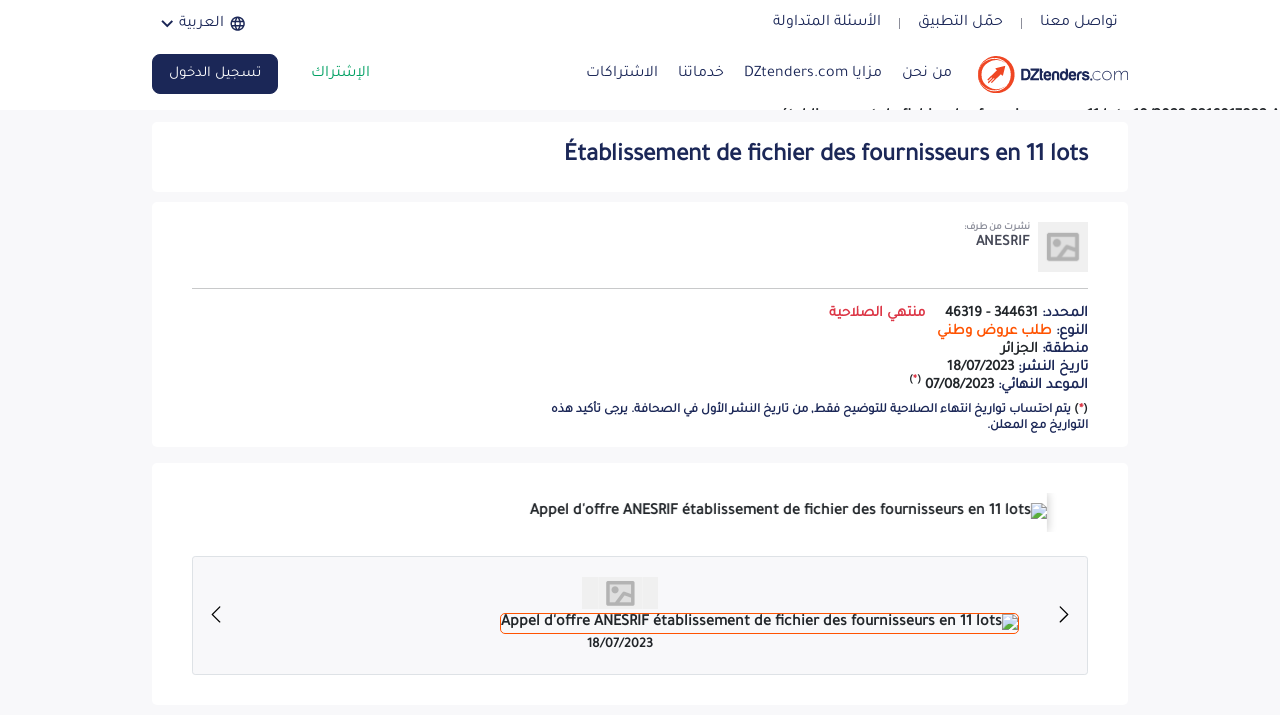

--- FILE ---
content_type: text/html; charset=utf-8
request_url: https://www.dztenders.com/ar/archive/344631/etablissement-de-fichier-des-fournisseurs-en-11-lots/
body_size: 29407
content:




<!DOCTYPE html>
<html lang="ar" dir="rtl">
  <!-- 
    Developed By:
    - T Nour: Backend developer and Team lead
    - Ramzi, D Lokman: Graphic Design and UX
    - Ferdaous B: Frontend developer 
    - H Riad: Fullstack Web Developer
    - H Ines: Frontend Angular Developer
    - B Imed, B Sara: Mobile App
    - A Moncef, G Zakaria: Testing and QA
    Thank you.
  -->

  <head>
    <meta charset="utf-8">
    <meta name="viewport" content="width=device-width, initial-scale=1.0">
    <link rel="icon" href="/static/img/favicon.ea9a2d7844ca.ico" type="image/x-icon">

    <title>DZtenders | Appel d'offre ANESRIF 2316017832</title>

    
    


<link rel="canonical" href="https://www.dztenders.com/ar/archive/344631/etablissement-de-fichier-des-fournisseurs-en-11-lots/" />

<link rel="alternate" href="https://www.dztenders.com/fr/archive/344631/etablissement-de-fichier-des-fournisseurs-en-11-lots/" hreflang="x-default" />
<link rel="alternate" href="https://www.dztenders.com/fr/archive/344631/etablissement-de-fichier-des-fournisseurs-en-11-lots/" hreflang="fr" />
<link rel="alternate" href="https://www.dztenders.com/en/archive/344631/etablissement-de-fichier-des-fournisseurs-en-11-lots/" hreflang="en" />
<link rel="alternate" href="https://www.dztenders.com/ar/archive/344631/etablissement-de-fichier-des-fournisseurs-en-11-lots/" hreflang="ar" />

<!--  -->
<meta http-equiv="content-language" content="ar" />
<meta http-equiv="x-ua-compatible" content="ie=edge">
<meta http-equiv="Content-Type" content="text/html; charset=utf-8" />

<!-- open graph meta (facebook, linkedin, ...) -->
<meta property="og:type" content="website" />
<meta property="og:url" content="https://www.dztenders.com/ar/archive/344631/etablissement-de-fichier-des-fournisseurs-en-11-lots/" />
<meta property="og:image" content="https://www.dztenders.com/images/dztenders.png" />

<!-- twitter meta -->
<meta name="twitter:card" content="summary" />
<meta name="twitter:url" content="https://www.dztenders.com/ar/archive/344631/etablissement-de-fichier-des-fournisseurs-en-11-lots/" />
<meta name="twitter:image" content="https://www.dztenders.com/images/dztenders.png" />

    
    

<!-- keywords -->
<meta name="keywords" content="المناقصات ، الإستشارات، الصفقات العمومية، إستشارات، إعلانات عن منح مؤقتة ، مزايدات، إعلانات عن إلغاء، إعذار، إعلان عن تمديد، و تأخير الإجال  ، تحميل قانون الصفقات العمومية 2020 ، إﺑﺮام  اﻟﺼﻔﻘﺎت. اﻟﻌﻤﻮﻣﻴﺔ، كيفيات إبرام الصفقات العمومية، كيف يتم إبرام الصفقات العمومية في الجزائر؟" />
    

    
<meta property='og:title' content="établissement de fichier des fournisseurs  en 11 lots" />
<meta name='twitter:title' content="établissement de fichier des fournisseurs  en 11 lots" />


    
    <!-- Debugging Output -->
<!-- Raw data: "اطّلع على أحدث المناقصات والصفقات العمومية في الجزائر. سهّل إجراءاتك و احصل على فرص عمل في المشاريع الحكومية و الخاصة." -->
<meta name='description' content="اطّلع على أحدث المناقصات والصفقات العمومية في الجزائر. سهّل إجراءاتك و احصل على فرص عمل في المشاريع الحكومية و الخاصة." />
<meta property='og:description' content="اطّلع على أحدث المناقصات والصفقات العمومية في الجزائر. سهّل إجراءاتك و احصل على فرص عمل في المشاريع الحكومية و الخاصة." />
<meta name='twitter:description' content="اطّلع على أحدث المناقصات والصفقات العمومية في الجزائر. سهّل إجراءاتك و احصل على فرص عمل في المشاريع الحكومية و الخاصة." />

    
    <script type="application/ld+json">{"@context": "https://schema.org/", "@type": "Organization", "contactPoint": {"@type": "ContactPoint", "contactType": "خدمة الزبائن", "telephone": "+213555151700"}, "description": "تحصل على آخر إشعارات المناقصات و زِد فرص الفوز بالصفقات العمومية و الخاصة", "name": "DZtenders", "url": "https://www.dztenders.com/ar/"}</script>

    
    

    
    
    <link rel="stylesheet" href="https://cdn.jsdelivr.net/npm/bootstrap-ie11@5.0.0-beta2/css/bootstrap-ie11.min.css"
      media="all and (-ms-high-contrast: active), (-ms-high-contrast: none)">
    


<link rel="stylesheet" href="https://cdnjs.cloudflare.com/ajax/libs/Swiper/6.5.0/swiper-bundle.min.css"
  integrity="sha512-T9Nrm9JU37BvYFgjYGVYc8EGnpd3nPDz/NY19X6gsNjb0VHorik8KDBljLHvqWdqz9igNqTBvZY4oCJQer4Xtg=="
  crossorigin="anonymous" />


<link rel="stylesheet" href="https://cdnjs.cloudflare.com/ajax/libs/photoswipe/4.1.3/photoswipe.min.css"
  integrity="sha512-yxWNfGm+7EK+hqP2CMJ13hsUNCQfHmOuCuLmOq2+uv/AVQtFAjlAJO8bHzpYGQnBghULqnPuY8NEr7f5exR3Qw=="
  crossorigin="anonymous" referrerpolicy="no-referrer" />
<link rel="stylesheet" href="https://cdnjs.cloudflare.com/ajax/libs/photoswipe/4.1.3/default-skin/default-skin.min.css"
  integrity="sha512-Rck8F2HFBjAQpszOB9Qy+NVLeIy4vUOMB7xrp46edxB3KXs2RxXRguHfrJqNK+vJ+CkfvcGqAKMJTyWYBiBsGA=="
  crossorigin="anonymous" referrerpolicy="no-referrer" />


    <link rel="stylesheet" href="/static/CACHE/css/output.3815c888e645.css" type="text/css">

    
    <!-- Meta Pixel Code -->
    <script>
      !function (f, b, e, v, n, t, s) {
        if (f.fbq) return; n = f.fbq = function () {
          n.callMethod ?
          n.callMethod.apply(n, arguments) : n.queue.push(arguments)
        };
        if (!f._fbq) f._fbq = n; n.push = n; n.loaded = !0; n.version = '2.0';
        n.queue = []; t = b.createElement(e); t.async = !0;
        t.src = v; s = b.getElementsByTagName(e)[0];
        s.parentNode.insertBefore(t, s)
      }(window, document, 'script',
        'https://connect.facebook.net/en_US/fbevents.js');
      fbq('init', '1584021028962895');
      fbq('track', 'PageView');
    </script>
    <noscript><img height="1" width="1" style="display:none"
        src="https://www.facebook.com/tr?id=1584021028962895&ev=PageView&noscript=1" /></noscript>
    <!-- End Meta Pixel Code -->
  </head>

  <body>
    
    <h1 class="d-none">établissement de fichier des fournisseurs  en 11 lots</h1>

    
    




<header class="header home-page-header py-2 pt-lg-1 navbar navbar-expand-lg bg-white position-fixed start-0 end-0"
  style=" z-index: 20">
  <div class="container flex-column align-items-stretch position-relative">
    <div class="d-none d-lg-flex align-items-center mb-2 justify-content-between">
      <div class="d-flex align-items-center">
        <div class="d-flex align-items-center">
          <a href="/ar/about/contact-us/" class="f-lg-16 f-12 fw-500 p-10px">
            تواصل معنا
          </a>
          <div class="bg-grey-2 mx-2" style="width: 1px; height: 11px"></div>
        </div>
        <div class="d-flex align-items-center">
          <a href="/ar/#download_app" class="f-lg-16 f-12 fw-500 p-10px">
            حمّل التطبيق
          </a>
          <div class="bg-grey-2 mx-2" style="width: 1px; height: 11px"></div>
        </div>
        <div class="d-flex align-items-center">
          <a href="/ar/about/faq/" class="f-lg-16 f-12 fw-500 p-10px">
            الأسئلة المتداولة
          </a>
        </div>
      </div>

      



<div class="dropdown">
  <button class="f16 fw-500 btn btn-sm d-flex align-items-center text-primary" data-bs-toggle="dropdown">
    <svg width="15" height="21" viewBox="0 0 21 21" fill="currentColor" xmlns="http://www.w3.org/2000/svg">
<path d="M10.7029 0.706055C5.18289 0.706055 0.712891 5.18605 0.712891 10.7061C0.712891 16.2261 5.18289 20.7061 10.7029 20.7061C16.2329 20.7061 20.7129 16.2261 20.7129 10.7061C20.7129 5.18605 16.2329 0.706055 10.7029 0.706055ZM17.6329 6.70605H14.6829C14.3629 5.45605 13.9029 4.25605 13.3029 3.14605C15.1429 3.77605 16.6729 5.05605 17.6329 6.70605ZM10.7129 2.74605C11.5429 3.94605 12.1929 5.27605 12.6229 6.70605H8.80289C9.23289 5.27605 9.88289 3.94605 10.7129 2.74605ZM2.97289 12.7061C2.81289 12.0661 2.71289 11.3961 2.71289 10.7061C2.71289 10.0161 2.81289 9.34606 2.97289 8.70605H6.35289C6.27289 9.36605 6.21289 10.0261 6.21289 10.7061C6.21289 11.3861 6.27289 12.0461 6.35289 12.7061H2.97289ZM3.79289 14.7061H6.74289C7.06289 15.9561 7.52289 17.1561 8.12289 18.2661C6.28289 17.6361 4.75289 16.3661 3.79289 14.7061ZM6.74289 6.70605H3.79289C4.75289 5.04605 6.28289 3.77605 8.12289 3.14605C7.52289 4.25605 7.06289 5.45605 6.74289 6.70605ZM10.7129 18.6661C9.88289 17.4661 9.23289 16.1361 8.80289 14.7061H12.6229C12.1929 16.1361 11.5429 17.4661 10.7129 18.6661ZM13.0529 12.7061H8.37289C8.28289 12.0461 8.21289 11.3861 8.21289 10.7061C8.21289 10.0261 8.28289 9.35605 8.37289 8.70605H13.0529C13.1429 9.35605 13.2129 10.0261 13.2129 10.7061C13.2129 11.3861 13.1429 12.0461 13.0529 12.7061ZM13.3029 18.2661C13.9029 17.1561 14.3629 15.9561 14.6829 14.7061H17.6329C16.6729 16.3561 15.1429 17.6361 13.3029 18.2661ZM15.0729 12.7061C15.1529 12.0461 15.2129 11.3861 15.2129 10.7061C15.2129 10.0261 15.1529 9.36605 15.0729 8.70605H18.4529C18.6129 9.34606 18.7129 10.0161 18.7129 10.7061C18.7129 11.3961 18.6129 12.0661 18.4529 12.7061H15.0729Z" />
</svg>

    <span class="mx-6px f-12 f-lg-16">
      
      العربية
      
    </span>
    <svg width="12" height="10" viewBox="0 0 15 10" fill="currentColor" xmlns="http://www.w3.org/2000/svg">
<path d="M13.2441 0.241211L7.70999 5.7636L2.17921 0.241211L0.479492 1.93757L7.71335 9.17142L14.9472 1.93757L13.2441 0.241211Z" />
</svg>

  </button>

  <ul class="dropdown-menu dropdown-menu-end text-center">
    
    <li>
      <a href="https://www.dztenders.com/fr/archive/344631/etablissement-de-fichier-des-fournisseurs-en-11-lots/"
        class="dropdown-item text-primary ">
        Français
      </a> 
    </li>
    
    <li>
      <a href="https://www.dztenders.com/en/archive/344631/etablissement-de-fichier-des-fournisseurs-en-11-lots/"
        class="dropdown-item text-primary ">
        الإنجليزيّة
      </a> 
    </li>
    
    <li>
      <a href="https://www.dztenders.com/ar/archive/344631/etablissement-de-fichier-des-fournisseurs-en-11-lots/"
        class="dropdown-item text-secondary disabled ">
        العربية
      </a> 
    </li>
    
  </ul>
</div>
    </div>
    <div class="d-flex align-items-center">
      <a href="/ar/" class="navbar-brand m-0 me-3">
        <img src="/static/img/logo-color.6f736ae862ac.svg" style="max-width: 150px"
          alt="DZ tenders Logo, Algerian tenders, Algérie marche, Avis d appel d offre">
      </a>
      <div class="close-signup-modal show-signup">
        <button class="btn close-auth-modals-btn">
          <svg xmlns="http://www.w3.org/2000/svg" width="16" height="16" viewBox="0 0 16 16">
  <path d="M1.293 1.293a1 1 0 0 1 1.414 0L8 6.586l5.293-5.293a1 1 0 1 1 1.414 1.414L9.414 8l5.293 5.293a1 1 0 0 1-1.414 1.414L8 9.414l-5.293 5.293a1 1 0 0 1-1.414-1.414L6.586 8 1.293 2.707a1 1 0 0 1 0-1.414z"/>
</svg>
        </button>
      </div>

      <button class="hide-signup btn btn-primary f-11 px-3 py-2 d-block d-lg-none ms-auto me-2" data-bs-toggle="modal"
        data-bs-target="#login-modal">
        تسجيل الدخول
      </button>

      <button class="hide-signup btn btn-primary py-1 d-block d-lg-none" data-bs-toggle="collapse"
        data-bs-target="#nav-login">
        <svg width="25" height="25" viewBox="0 0 16 16">
  <path fill-rule="evenodd" d="M2.5 12a.5.5 0 0 1 .5-.5h10a.5.5 0 0 1 0 1H3a.5.5 0 0 1-.5-.5zm0-4a.5.5 0 0 1 .5-.5h10a.5.5 0 0 1 0 1H3a.5.5 0 0 1-.5-.5zm0-4a.5.5 0 0 1 .5-.5h10a.5.5 0 0 1 0 1H3a.5.5 0 0 1-.5-.5z"/>
</svg>
      </button>
      <div class="collapse navbar-collapse ms-auto hide-signup" id="nav-login">
        <a href="/ar/about/who-we-are/" class="f-lg-16 f-12 fw-500 py-10px px-3 p-lg-10px d-block d-lg-inline">
          من نحن
        </a>
        <a href="/ar/about/advantages/" class="f-lg-16 f-12 fw-500 py-10px px-3 p-lg-10px d-block d-lg-inline">
          مزايا DZtenders.com
        </a>
        <a href="/ar/about/services/" class="f-lg-16 f-12 fw-500 py-10px px-3 p-lg-10px d-block d-lg-inline">
          خدماتنا
        </a>
        <a href="/ar/about/subscription/" class="f-lg-16 f-12 fw-500 py-10px px-3 p-lg-10px d-block d-lg-inline">
          الاشتراكات
        </a>
       
        <div class="ms-auto"></div>
        
        <button class="btn btn-glass-success rounded-8px f-lg-16 f-12 fw-500 px-3 py-2 me-3 d-block d-lg-inline"
          data-bs-toggle="modal" data-bs-target="#signup-modal">
          الإشتراك
        </button>
        <button class="btn btn-primary rounded-8px f-11 f-lg-15 px-3 py-2 d-none d-lg-block" data-bs-toggle="modal"
          data-bs-target="#login-modal">
          تسجيل الدخول
        </button>
        
        <div class="d-lg-none">
          



<div class="dropdown">
  <button class="f16 fw-500 btn btn-sm d-flex align-items-center text-primary" data-bs-toggle="dropdown">
    <svg width="15" height="21" viewBox="0 0 21 21" fill="currentColor" xmlns="http://www.w3.org/2000/svg">
<path d="M10.7029 0.706055C5.18289 0.706055 0.712891 5.18605 0.712891 10.7061C0.712891 16.2261 5.18289 20.7061 10.7029 20.7061C16.2329 20.7061 20.7129 16.2261 20.7129 10.7061C20.7129 5.18605 16.2329 0.706055 10.7029 0.706055ZM17.6329 6.70605H14.6829C14.3629 5.45605 13.9029 4.25605 13.3029 3.14605C15.1429 3.77605 16.6729 5.05605 17.6329 6.70605ZM10.7129 2.74605C11.5429 3.94605 12.1929 5.27605 12.6229 6.70605H8.80289C9.23289 5.27605 9.88289 3.94605 10.7129 2.74605ZM2.97289 12.7061C2.81289 12.0661 2.71289 11.3961 2.71289 10.7061C2.71289 10.0161 2.81289 9.34606 2.97289 8.70605H6.35289C6.27289 9.36605 6.21289 10.0261 6.21289 10.7061C6.21289 11.3861 6.27289 12.0461 6.35289 12.7061H2.97289ZM3.79289 14.7061H6.74289C7.06289 15.9561 7.52289 17.1561 8.12289 18.2661C6.28289 17.6361 4.75289 16.3661 3.79289 14.7061ZM6.74289 6.70605H3.79289C4.75289 5.04605 6.28289 3.77605 8.12289 3.14605C7.52289 4.25605 7.06289 5.45605 6.74289 6.70605ZM10.7129 18.6661C9.88289 17.4661 9.23289 16.1361 8.80289 14.7061H12.6229C12.1929 16.1361 11.5429 17.4661 10.7129 18.6661ZM13.0529 12.7061H8.37289C8.28289 12.0461 8.21289 11.3861 8.21289 10.7061C8.21289 10.0261 8.28289 9.35605 8.37289 8.70605H13.0529C13.1429 9.35605 13.2129 10.0261 13.2129 10.7061C13.2129 11.3861 13.1429 12.0461 13.0529 12.7061ZM13.3029 18.2661C13.9029 17.1561 14.3629 15.9561 14.6829 14.7061H17.6329C16.6729 16.3561 15.1429 17.6361 13.3029 18.2661ZM15.0729 12.7061C15.1529 12.0461 15.2129 11.3861 15.2129 10.7061C15.2129 10.0261 15.1529 9.36605 15.0729 8.70605H18.4529C18.6129 9.34606 18.7129 10.0161 18.7129 10.7061C18.7129 11.3961 18.6129 12.0661 18.4529 12.7061H15.0729Z" />
</svg>

    <span class="mx-6px f-12 f-lg-16">
      
      العربية
      
    </span>
    <svg width="12" height="10" viewBox="0 0 15 10" fill="currentColor" xmlns="http://www.w3.org/2000/svg">
<path d="M13.2441 0.241211L7.70999 5.7636L2.17921 0.241211L0.479492 1.93757L7.71335 9.17142L14.9472 1.93757L13.2441 0.241211Z" />
</svg>

  </button>

  <ul class="dropdown-menu dropdown-menu-end text-center">
    
    <li>
      <a href="https://www.dztenders.com/fr/archive/344631/etablissement-de-fichier-des-fournisseurs-en-11-lots/"
        class="dropdown-item text-primary ">
        Français
      </a> 
    </li>
    
    <li>
      <a href="https://www.dztenders.com/en/archive/344631/etablissement-de-fichier-des-fournisseurs-en-11-lots/"
        class="dropdown-item text-primary ">
        الإنجليزيّة
      </a> 
    </li>
    
    <li>
      <a href="https://www.dztenders.com/ar/archive/344631/etablissement-de-fichier-des-fournisseurs-en-11-lots/"
        class="dropdown-item text-secondary disabled ">
        العربية
      </a> 
    </li>
    
  </ul>
</div>
        </div>
      </div>
    </div>
  </div>
</header>
<div class="w-100 d-inline-block mt-7 mt-lg-8"></div>


<script>
  document
    .querySelectorAll('a[href="/ar/archive/344631/etablissement-de-fichier-des-fournisseurs-en-11-lots/"]')
    .forEach(el => el.classList.add('active'))
</script>




    
    <div class="container">
      
    </div>

    <main>
      
<div class="added-text">
  <div>établissement de fichier des fournisseurs  en 11 lots
10/2023
2316017832



A

-=-=-=-
</div>
  <br>
  <div></div>
</div>
<div class="bg-grey-6 pb-3 pb-lg-5">
  <div class="container p-0 p-lg-12px">
    <div class="bg-white p-3 px-lg-40px py-lg-20px mb-10px rounded-5px">
      <div class="f-18 f-lg-25 fw-700 text-primary">
        

        

        <span>Établissement de fichier des fournisseurs  en 11 lots</span>
      </div>
    </div>

    <div class="bg-white p-3 px-lg-40px pt-lg-20px pb-lg-12px mb-3 rounded-5px">
      
      <div class="row gx-2 gy-3">
        <div class="col-auto">
          
          <img src="https://old.dztenders.com/sites/default/files/alogos/anesrif.png"
            onerror="this.src='/static/img/placeholder_200x200.a257cb1eda4c.png'" class="of-contain" width="50" height="50"
            alt="Appel d'offre  ANESRIF Dztenders">
          
        </div>
        <div class="col f-10 f-lg-15">
          <div class="f-10 text-grey-2">
            نشرت من طرف:
          </div>
          <div class="f-15 text-grey-0">
            ANESRIF
          </div>
        </div>
        <div class="col-12 col-lg-auto">
          
        </div>
      </div>
      <hr class="my-18px">
      

      <div class="d-flex flex-column flex-lg-row">
        <div>
          <div class="f-15">
            <strong class="text-primary">المحدد:</strong>
            <span>344631 - 46319</span>

            
            
            
            <span class="f-15 fw-700 text-danger ms-3">
              منتهي الصلاحية
            </span>
            
            
          </div>
          <div class="f-15">
            <strong class="text-primary">النوع:</strong>
            <span class="text-secondary">طلب عروض وطني</span>
          </div>
          <div class="f-15">
            <strong class="text-primary">منطقة:</strong>
            <span>الجزائر</span>
          </div>

          
          <div class="f-15">
            <strong class="text-primary">
              
              تاريخ النشر:
              
            </strong>
            <span>18/07/2023</span>
          </div>
          

          
          <div class="f-15">
            <strong class="text-primary">الموعد النهائي:</strong>
            <span>07/08/2023</span>
            <sup>(<span class="text-danger">*</span>)</sup>
          </div>
          

          

          
          
          

          
          <div class="mt-2 f-13" style="max-width: 550px">
            <span>(<span class="text-danger">*</span>)</span>
            <span class="text-primary">يتم احتساب تواريخ انتهاء الصلاحية للتوضيح فقط, من تاريخ النشر الأول في الصحافة. يرجى تأكيد هذه التواريخ مع المعلن.</span>
          </div>
          
        </div>

        <div class="d-flex flex-lg-column offer-btns ms-auto mt-3 mt-lg-0">
          
        </div>
      </div>
    </div>

    <div class="bg-white p-3 px-lg-40px py-lg-30px mgap-y-3 mgap-lg-y-5 rounded-5px">
      
      

      
      

      
      

      
      

      
      

      
      
      <div class="img-slider">
        <div class="swiper-container gallery">
          <div class="swiper-wrapper">
            
            <div class="swiper-slide">
              <img src="https://old.dztenders.com/sites/default/files/tenders/2023/07/18/elmoudjahid_18072023__3_39891_-2.gif" class="image" alt="Appel d'offre ANESRIF établissement de fichier des fournisseurs  en 11 lots">
            </div>
            
            <div class="swiper-slide">
              <img src="https://old.dztenders.com/sites/default/files/tenders/2023/07/23/alcha3b_23072023__5_40693_-3.gif" class="image" alt="Appel d'offre ANESRIF établissement de fichier des fournisseurs  en 11 lots">
            </div>
            
          </div>
        </div>
        <div class="position-relative bg-grey-6 border rounded-1 px-5 mt-4">
          <div class="swiper-container thumbnails">
            <div class="swiper-wrapper">
              
              <div class="swiper-slide" style="margin-right: 20px">
                <img src="https://old.dztenders.com/themes/dztenders/sources/elmoudjahid.jpg" class="paper mb-1"
                  onerror="this.src='/static/img/placeholder_76x32.888b76f75650.png'" alt="Dztenders elmoudjahid.jpg">
                <img src="https://old.dztenders.com/sites/default/files/tenders/2023/07/18/elmoudjahid_18072023__3_39891_-2.gif" class="image" alt="Appel d'offre ANESRIF établissement de fichier des fournisseurs  en 11 lots">
                <div class="f-14 text-center mt-2px">18/07/2023</div>
              </div>
              
              <div class="swiper-slide" style="margin-right: 20px">
                <img src="https://old.dztenders.com/themes/dztenders/sources/alcha3b.jpg" class="paper mb-1"
                  onerror="this.src='/static/img/placeholder_76x32.888b76f75650.png'" alt="Dztenders alcha3b.jpg">
                <img src="https://old.dztenders.com/sites/default/files/tenders/2023/07/23/alcha3b_23072023__5_40693_-3.gif" class="image" alt="Appel d'offre ANESRIF établissement de fichier des fournisseurs  en 11 lots">
                <div class="f-14 text-center mt-2px">23/07/2023</div>
              </div>
              
            </div>
          </div>

          <!-- arrows -->
          <div class="img-slider-next">
            <img src="https://icons.getbootstrap.com/assets/icons/chevron-right.svg" alt="Dztenders chevron right">
          </div>
          <div class="img-slider-prev">
            <img src="https://icons.getbootstrap.com/assets/icons/chevron-left.svg" alt="Dztenders chevron left">
          </div>
        </div>
      </div>
      
      
    </div>
  </div>
</div>


      
      <div id="app-verifier-container"></div>
    </main>

    
    
    



<footer class="footer py-4">
  <div
    class="container text-grey-1 f-15 d-flex justify-content-between flex-column flex-lg-row text-center text-lg-start">
    <div>
      <span>
        DZTenders
        2026
        Tous droits réservés
      </span>
    </div>
    <div>
      <span>contact@dztenders.com /</span> <br class="d-block d-lg-none">
      <span>+213 770 118 233 /</span>
      <span>+213 555 151 700</span>
    </div>
  </div>
</footer>


    

    
    <div class="toasts-container" style="pointer-events: none"></div>

    
    

    
    <script src="/ar/jsi18n/"></script>

    
    <script src="/static/libs/bootstrap.bundle.min.b75ae0004398.js"></script>
    <script src="/static/libs/axios.min.bc15ee4050b1.js"></script>
    <script src="/static/libs/intlTelInput.min.5c903c8ffd74.js"></script>
    <script src="/static/libs/js.cookie.min.92cac509bce9.js"></script>

    
    <script src="/static/libs/firebase-app.min.df43f1e86cca.js"></script>
    <script src="/static/libs/firebase-auth.min.34ac17a80ec5.js"></script>
    <script src="/static/libs/firebase-messaging.min.7b1835996844.js"></script>
    <script src="/static/libs/firebase-analytics.min.825e6d5a7f6c.js"></script>

    <script>
      var _gaq = _gaq || [];
      _gaq.push(['_setAccount', 'UA-17633436-2']);
      _gaq.push(['_trackPageview']);

      (function () {
        var ga = document.createElement('script');
        ga.type = 'text/javascript';
        ga.async = true;
        ga.src = ('https:' == document.location.protocol ? 'https://ssl' : 'http://www') +
          '.google-analytics.com/ga.js';
        var s = document.getElementsByTagName('script')[0];
        s.parentNode.insertBefore(ga, s);
      })();
    </script>

    
    <script src="/static/CACHE/js/output.9902bff5d36e.js"></script>
    


<script src="https://cdnjs.cloudflare.com/ajax/libs/Swiper/6.5.0/swiper-bundle.min.js"
  integrity="sha512-VfcksjYXPZW36rsAGxeRGdB0Kp/htJF9jY5nlofHtRtswIB+scY9sbCJ5FdpdqceRRkpFfHZ3a9AHuoL4zjG5Q=="
  crossorigin="anonymous"></script>


<script src="https://cdnjs.cloudflare.com/ajax/libs/photoswipe/4.1.3/photoswipe.min.js"
  integrity="sha512-2R4VJGamBudpzC1NTaSkusXP7QkiUYvEKhpJAxeVCqLDsgW4OqtzorZGpulE3eEA7p++U0ZYmqBwO3m+R2hRjA=="
  crossorigin="anonymous" referrerpolicy="no-referrer"></script>
<script src="https://cdnjs.cloudflare.com/ajax/libs/photoswipe/4.1.3/photoswipe-ui-default.min.js"
  integrity="sha512-SxO0cwfxj/QhgX1SgpmUr0U2l5304ezGVhc0AO2YwOQ/C8O67ynyTorMKGjVv1fJnPQgjdxRz6x70MY9r0sKtQ=="
  crossorigin="anonymous" referrerpolicy="no-referrer"></script>


    

    

    <script>
      function getJsonUser() {
        let el = document.querySelector('#user-json');
        if (el) {
          return JSON.parse(el.textContent)
        } else {
          return {}
        }
      }

      var global = {
        env: "production",
        host: "https://www.dztenders.com",
        api: "https://api.dztenders.com",
        client: getJsonUser(),
        userToken: "",
        userRefresh: "",
        userId: "",
        csrfToken: "lGwZXMjTahAZLA8xu2pAT3Wivwno8hAjX1K3YFScLcgHVufgADm2zTjquDw0j4nA",
        userLogged: "False" == "True" ? true : false,
        currentLang: "ar",
        langPrefix: "/ar",
        isRtl: "True" == "True" ? true : false,

        // langPrefix: "/ar",
        countryCode: "US".toLowerCase() || null,
        version: "1.3.1",

        preferredCountries: ['dz', 'fr', 'de', 'it', 'us', 'es', 'be'],
        excludeCountries: ['il'],
      }
    </script>
    

    <script src="/static/CACHE/js/output.da2141be21a5.js"></script>

    
    



<div class="modal fade" id="signup-modal" tabindex="-1">
  <div class="modal-dialog my-lg-2">
    <div class="modal-content position-relative">
      <div class="modal-body p-3 p-lg-4">
        <button class="d-block btn position-absolute top-0 end-0 m-3 m-lg-4" data-bs-dismiss="modal">
          <svg xmlns="http://www.w3.org/2000/svg" width="16" height="16" viewBox="0 0 16 16">
  <path d="M1.293 1.293a1 1 0 0 1 1.414 0L8 6.586l5.293-5.293a1 1 0 1 1 1.414 1.414L9.414 8l5.293 5.293a1 1 0 0 1-1.414 1.414L8 9.414l-5.293 5.293a1 1 0 0 1-1.414-1.414L6.586 8 1.293 2.707a1 1 0 0 1 0-1.414z"/>
</svg>
        </button>

        <div class="text-center">
          <img src="/static/img/logo-color.6f736ae862ac.svg" style="max-width: 258px"
            alt="DZ tenders Logo, Algerian tenders, Algérie marche, Avis d appel d offre">
        </div>

        


<div class="nav d-none su-triggers">
  <button data-bs-toggle="tab" data-bs-target="#su-tab-identifier"></button>
  <button data-bs-toggle="tab" data-bs-target="#su-tab-company"></button>
  <button data-bs-toggle="tab" data-bs-target="#su-tab-category"></button>
  <button data-bs-toggle="tab" data-bs-target="#su-tab-conf-method"></button>
  <button data-bs-toggle="tab" data-bs-target="#su-tab-conf-code"></button>
  <button data-bs-toggle="tab" data-bs-target="#su-tab-conf-email"></button>
  <button data-bs-toggle="tab" data-bs-target="#su-tab-payment"></button>
</div>

<div class="tab-content">
  <form class="tab-pane fade show active" id="su-tab-identifier">
    
    <div v-scope="{ SignupStore }" class="text-secondary f-30 fw-700 text-center my-4">
      <span v-if="SignupStore.isDemo">أنشأ حسابك مجانًا!</span>
      <span v-else>أنشأ حسابك!</span>
    </div>

    <div class="f-20 text-primary">
      معلومات حول صاحب الحساب
    </div>

    <div class="mt-4 mb-5">
      <div class="text-center text-grey-0 mb-2">الخطوة 1/2</div>
      <div class="position-relative bg-grey-4" style="height: 8px">
        <div class="h-100 bg-secondary" style="width: 50%"></div>
      </div>
    </div>

    <label class="form-label f-15 text-primary">رقم الهاتف *</label>
    <input name="phone" class="form-control d-block f-15 py-12px rtl"
      placeholder="يرجى ملء رقم الهاتف" type="tel">
    <div class="mb-12px mt-2 d-block invalid-feedback"></div>

    

    <label class="form-label f-15 text-primary mt-3">البريد الإلكتروني *</label>
    <input name="email" placeholder="example@example.com" class="form-control f-15 px-4 py-12px mb-2" type="email">
    <div class="mb-12px d-block invalid-feedback"></div>

    <label class="form-label f-15 text-primary mt-3">الإسم و اللقب *</label>
    <input name="name" placeholder="يرجى إدخال اسمك" class="form-control f-15 px-4 py-12px mb-2"
      type="text">
    <div class="mb-12px d-block invalid-feedback"></div>

    <label class="form-label f-15 text-primary mt-3">كلمة المرور *</label>
    <div class="position-relative">
      <button type="button" class="password-input-toggle related-pass btn py-12px"
        data-related=".password-input-toggle.related-pass-conf">
        <svg xmlns="http://www.w3.org/2000/svg" width="13.291" height="8.026" viewBox="0 0 13.291 8.026">
  <g class="not-crossed" transform="translate(-0.816 -6.353)">
    <path id="Path_1843" data-name="Path 1843" d="M13.83,9.667c-1.1-1.15-3.536-3.314-6.369-3.314S2.189,8.516,1.092,9.667a1.023,1.023,0,0,0,0,1.4c1.1,1.15,3.536,3.313,6.369,3.313s5.273-2.163,6.369-3.313A1.023,1.023,0,0,0,13.83,9.667ZM7.461,13.361a2.995,2.995,0,1,1,2.995-2.994A3,3,0,0,1,7.461,13.361Z" transform="translate(0 0)" />
    <circle id="Ellipse_12" data-name="Ellipse 12" cx="2.002" cy="2.002" r="2.002" transform="translate(5.459 8.364)" />
  </g>
  <g class="crossed" style="display: none">
    <g transform="translate(-.816 -6.353)" data-name="Group 1399">
     <path transform="translate(.816 6.353)" d="m6.6445 0c-2.833 0-5.2721 2.1635-6.3691 3.3145-0.36957 0.39365-0.36957 1.0067 0 1.4004 0.56658 0.59233 1.4896 1.4507 2.6367 2.1465l1.625-0.89844c-1.6294-1.3438-1.2044-3.4373 0.4289-4.4152 1.4776-0.88474 4.1707-0.37996 4.4461 1.7141l2.209-1.2246c-1.2674-1.0135-3.0278-2.0371-4.9766-2.0371zm5.4258 2.4141-2.4961 1.3828c0.024864 0.071402 0.047015 0.14372 0.066406 0.2168-0.0032272 1.653-1.3431 2.992-2.9961 2.9941-0.63576-0.013475-1.2507-0.22895-1.7559-0.61523l-1.4141 0.78516c0.9518 0.49529 2.0274 0.84961 3.1699 0.84961 2.833 0 5.2731-2.1625 6.3691-3.3125 0.36957-0.39365 0.36957-1.0067 0-1.4004-0.24875-0.26006-0.56882-0.57337-0.94336-0.90039z"/>
     <path transform="translate(.816 6.353)" d="m6.6445 2.0117a2.002 2.002 0 0 0-2.002 2.002 2.002 2.002 0 0 0 0.6875 1.5078l3.291-1.8223a2.002 2.002 0 0 0-1.9766-1.6875zm1.9766 2.3145-2.7578 1.5273a2.002 2.002 0 0 0 0.78125 0.16211 2.002 2.002 0 0 0 1.9766-1.6895z"/>
    </g>
    <rect transform="matrix(.87474 -.48459 .48829 .87268 0 0)" x="-2.9371" y="6.0126" width="13.358" height="1.4011" style="stroke-width:1.0894"/>
  </g>
</svg>

      </button>
      <input name="password" placeholder="يجب أن تحتوي على 5 حروف على الأقل"
        class="form-control f-15 px-4 py-12px mb-12px" type="password">
    </div>

    <label class="form-label f-15 text-primary">قم بتأكيد كلمة السر الجديدة الخاصة بك *</label>
    <div class="position-relative">
      <button type="button" class="password-input-toggle related-pass-conf btn py-12px"
        data-related=".password-input-toggle.related-pass">
        <svg xmlns="http://www.w3.org/2000/svg" width="13.291" height="8.026" viewBox="0 0 13.291 8.026">
  <g class="not-crossed" transform="translate(-0.816 -6.353)">
    <path id="Path_1843" data-name="Path 1843" d="M13.83,9.667c-1.1-1.15-3.536-3.314-6.369-3.314S2.189,8.516,1.092,9.667a1.023,1.023,0,0,0,0,1.4c1.1,1.15,3.536,3.313,6.369,3.313s5.273-2.163,6.369-3.313A1.023,1.023,0,0,0,13.83,9.667ZM7.461,13.361a2.995,2.995,0,1,1,2.995-2.994A3,3,0,0,1,7.461,13.361Z" transform="translate(0 0)" />
    <circle id="Ellipse_12" data-name="Ellipse 12" cx="2.002" cy="2.002" r="2.002" transform="translate(5.459 8.364)" />
  </g>
  <g class="crossed" style="display: none">
    <g transform="translate(-.816 -6.353)" data-name="Group 1399">
     <path transform="translate(.816 6.353)" d="m6.6445 0c-2.833 0-5.2721 2.1635-6.3691 3.3145-0.36957 0.39365-0.36957 1.0067 0 1.4004 0.56658 0.59233 1.4896 1.4507 2.6367 2.1465l1.625-0.89844c-1.6294-1.3438-1.2044-3.4373 0.4289-4.4152 1.4776-0.88474 4.1707-0.37996 4.4461 1.7141l2.209-1.2246c-1.2674-1.0135-3.0278-2.0371-4.9766-2.0371zm5.4258 2.4141-2.4961 1.3828c0.024864 0.071402 0.047015 0.14372 0.066406 0.2168-0.0032272 1.653-1.3431 2.992-2.9961 2.9941-0.63576-0.013475-1.2507-0.22895-1.7559-0.61523l-1.4141 0.78516c0.9518 0.49529 2.0274 0.84961 3.1699 0.84961 2.833 0 5.2731-2.1625 6.3691-3.3125 0.36957-0.39365 0.36957-1.0067 0-1.4004-0.24875-0.26006-0.56882-0.57337-0.94336-0.90039z"/>
     <path transform="translate(.816 6.353)" d="m6.6445 2.0117a2.002 2.002 0 0 0-2.002 2.002 2.002 2.002 0 0 0 0.6875 1.5078l3.291-1.8223a2.002 2.002 0 0 0-1.9766-1.6875zm1.9766 2.3145-2.7578 1.5273a2.002 2.002 0 0 0 0.78125 0.16211 2.002 2.002 0 0 0 1.9766-1.6895z"/>
    </g>
    <rect transform="matrix(.87474 -.48459 .48829 .87268 0 0)" x="-2.9371" y="6.0126" width="13.358" height="1.4011" style="stroke-width:1.0894"/>
  </g>
</svg>

      </button>
      <input name="password-conf" placeholder="قم بتأكيد كلمة السر الجديدة الخاصة بك"
        class="form-control f-15 px-4 py-12px" type="password">
      <div class="mb-12px d-block invalid-feedback"></div>
    </div>

    <div class="text-end mt-5">
      <button type="submit" class="btn btn-secondary rounded-8px px-30px py-2">
        التالي
      </button>
    </div>
  </form>
  <form class="tab-pane fade" id="su-tab-company">
    <div class="f-20 text-primary mt-5">
      حول المؤسسة
    </div>

    <div class="mt-4 mb-5">
      <div class="text-center text-grey-0 mb-2">الخطوة 2/3</div>
      <div class="position-relative bg-grey-4" style="height: 8px">
        <div class="h-100 bg-secondary" style="width: 66%"></div>
      </div>
    </div>

    <label class="form-label f-15 text-primary">إسم المؤسسة *</label>
    <input name="company" placeholder="إسم المؤسسة" class="form-control f-15 px-4 py-12px mb-2"
      type="text">
    <div class="mb-12px d-block invalid-feedback"></div>

    <label class="form-label f-15 text-primary mt-3">وضيفتك</label>
    <input name="position" placeholder="وضيفتك" class="form-control f-15 px-4 py-12px mb-2" type="text">
    <div class="mb-12px d-block invalid-feedback"></div>

    <label class="form-label f-15 text-primary mt-3">رقم هاتف المؤسسة *</label>
    <input name="mobile" class="form-control  d-block f-15 py-12px mb-2 rtl"
      placeholder="يرجى ملء رقم الهاتف" type=" tel">
    <div class="mb-12px d-block invalid-feedback"></div>

    <label class="form-label f-15 text-primary mt-3">البلد *</label>
    <select name="country" class="form-select f-15 px-4 py-12px">
      <option selected value="" disabled>أختر بلدك</option>
      
<option value="Afghanistan" data-code="af">
  AF - Afghanistan
</option>

<option value="Åland Islands" data-code="ax">
  AX - Åland Islands
</option>

<option value="Albania" data-code="al">
  AL - Albania
</option>

<option value="Algeria" data-code="dz">
  DZ - Algeria
</option>

<option value="American Samoa" data-code="as">
  AS - American Samoa
</option>

<option value="AndorrA" data-code="ad">
  AD - AndorrA
</option>

<option value="Angola" data-code="ao">
  AO - Angola
</option>

<option value="Anguilla" data-code="ai">
  AI - Anguilla
</option>

<option value="Antarctica" data-code="aq">
  AQ - Antarctica
</option>

<option value="Antigua and Barbuda" data-code="ag">
  AG - Antigua and Barbuda
</option>

<option value="Argentina" data-code="ar">
  AR - Argentina
</option>

<option value="Armenia" data-code="am">
  AM - Armenia
</option>

<option value="Aruba" data-code="aw">
  AW - Aruba
</option>

<option value="Australia" data-code="au">
  AU - Australia
</option>

<option value="Austria" data-code="at">
  AT - Austria
</option>

<option value="Azerbaijan" data-code="az">
  AZ - Azerbaijan
</option>

<option value="Bahamas" data-code="bs">
  BS - Bahamas
</option>

<option value="Bahrain" data-code="bh">
  BH - Bahrain
</option>

<option value="Bangladesh" data-code="bd">
  BD - Bangladesh
</option>

<option value="Barbados" data-code="bb">
  BB - Barbados
</option>

<option value="Belarus" data-code="by">
  BY - Belarus
</option>

<option value="Belgium" data-code="be">
  BE - Belgium
</option>

<option value="Belize" data-code="bz">
  BZ - Belize
</option>

<option value="Benin" data-code="bj">
  BJ - Benin
</option>

<option value="Bermuda" data-code="bm">
  BM - Bermuda
</option>

<option value="Bhutan" data-code="bt">
  BT - Bhutan
</option>

<option value="Bolivia" data-code="bo">
  BO - Bolivia
</option>

<option value="Bosnia and Herzegovina" data-code="ba">
  BA - Bosnia and Herzegovina
</option>

<option value="Botswana" data-code="bw">
  BW - Botswana
</option>

<option value="Bouvet Island" data-code="bv">
  BV - Bouvet Island
</option>

<option value="Brazil" data-code="br">
  BR - Brazil
</option>

<option value="British Indian Ocean Territory" data-code="io">
  IO - British Indian Ocean Territory
</option>

<option value="Brunei Darussalam" data-code="bn">
  BN - Brunei Darussalam
</option>

<option value="Bulgaria" data-code="bg">
  BG - Bulgaria
</option>

<option value="Burkina Faso" data-code="bf">
  BF - Burkina Faso
</option>

<option value="Burundi" data-code="bi">
  BI - Burundi
</option>

<option value="Cambodia" data-code="kh">
  KH - Cambodia
</option>

<option value="Cameroon" data-code="cm">
  CM - Cameroon
</option>

<option value="Canada" data-code="ca">
  CA - Canada
</option>

<option value="Cape Verde" data-code="cv">
  CV - Cape Verde
</option>

<option value="Cayman Islands" data-code="ky">
  KY - Cayman Islands
</option>

<option value="Central African Republic" data-code="cf">
  CF - Central African Republic
</option>

<option value="Chad" data-code="td">
  TD - Chad
</option>

<option value="Chile" data-code="cl">
  CL - Chile
</option>

<option value="China" data-code="cn">
  CN - China
</option>

<option value="Christmas Island" data-code="cx">
  CX - Christmas Island
</option>

<option value="Cocos (Keeling) Islands" data-code="cc">
  CC - Cocos (Keeling) Islands
</option>

<option value="Colombia" data-code="co">
  CO - Colombia
</option>

<option value="Comoros" data-code="km">
  KM - Comoros
</option>

<option value="Congo" data-code="cg">
  CG - Congo
</option>

<option value="Congo, The Democratic Republic of the" data-code="cd">
  CD - Congo, The Democratic Republic of the
</option>

<option value="Cook Islands" data-code="ck">
  CK - Cook Islands
</option>

<option value="Costa Rica" data-code="cr">
  CR - Costa Rica
</option>

<option value="Cote D&quot;Ivoire" data-code="ci">
  CI - Cote D&quot;Ivoire
</option>

<option value="Croatia" data-code="hr">
  HR - Croatia
</option>

<option value="Cuba" data-code="cu">
  CU - Cuba
</option>

<option value="Cyprus" data-code="cy">
  CY - Cyprus
</option>

<option value="Czech Republic" data-code="cz">
  CZ - Czech Republic
</option>

<option value="Denmark" data-code="dk">
  DK - Denmark
</option>

<option value="Djibouti" data-code="dj">
  DJ - Djibouti
</option>

<option value="Dominica" data-code="dm">
  DM - Dominica
</option>

<option value="Dominican Republic" data-code="do">
  DO - Dominican Republic
</option>

<option value="Ecuador" data-code="ec">
  EC - Ecuador
</option>

<option value="Egypt" data-code="eg">
  EG - Egypt
</option>

<option value="El Salvador" data-code="sv">
  SV - El Salvador
</option>

<option value="Equatorial Guinea" data-code="gq">
  GQ - Equatorial Guinea
</option>

<option value="Eritrea" data-code="er">
  ER - Eritrea
</option>

<option value="Estonia" data-code="ee">
  EE - Estonia
</option>

<option value="Ethiopia" data-code="et">
  ET - Ethiopia
</option>

<option value="Falkland Islands (Malvinas)" data-code="fk">
  FK - Falkland Islands (Malvinas)
</option>

<option value="Faroe Islands" data-code="fo">
  FO - Faroe Islands
</option>

<option value="Fiji" data-code="fj">
  FJ - Fiji
</option>

<option value="Finland" data-code="fi">
  FI - Finland
</option>

<option value="France" data-code="fr">
  FR - France
</option>

<option value="French Guiana" data-code="gf">
  GF - French Guiana
</option>

<option value="French Polynesia" data-code="pf">
  PF - French Polynesia
</option>

<option value="French Southern Territories" data-code="tf">
  TF - French Southern Territories
</option>

<option value="Gabon" data-code="ga">
  GA - Gabon
</option>

<option value="Gambia" data-code="gm">
  GM - Gambia
</option>

<option value="Georgia" data-code="ge">
  GE - Georgia
</option>

<option value="Germany" data-code="de">
  DE - Germany
</option>

<option value="Ghana" data-code="gh">
  GH - Ghana
</option>

<option value="Gibraltar" data-code="gi">
  GI - Gibraltar
</option>

<option value="Greece" data-code="gr">
  GR - Greece
</option>

<option value="Greenland" data-code="gl">
  GL - Greenland
</option>

<option value="Grenada" data-code="gd">
  GD - Grenada
</option>

<option value="Guadeloupe" data-code="gp">
  GP - Guadeloupe
</option>

<option value="Guam" data-code="gu">
  GU - Guam
</option>

<option value="Guatemala" data-code="gt">
  GT - Guatemala
</option>

<option value="Guernsey" data-code="gg">
  GG - Guernsey
</option>

<option value="Guinea" data-code="gn">
  GN - Guinea
</option>

<option value="Guinea-Bissau" data-code="gw">
  GW - Guinea-Bissau
</option>

<option value="Guyana" data-code="gy">
  GY - Guyana
</option>

<option value="Haiti" data-code="ht">
  HT - Haiti
</option>

<option value="Heard Island and Mcdonald Islands" data-code="hm">
  HM - Heard Island and Mcdonald Islands
</option>

<option value="Holy See (Vatican City State)" data-code="va">
  VA - Holy See (Vatican City State)
</option>

<option value="Honduras" data-code="hn">
  HN - Honduras
</option>

<option value="Hong Kong" data-code="hk">
  HK - Hong Kong
</option>

<option value="Hungary" data-code="hu">
  HU - Hungary
</option>

<option value="Iceland" data-code="is">
  IS - Iceland
</option>

<option value="India" data-code="in">
  IN - India
</option>

<option value="Indonesia" data-code="id">
  ID - Indonesia
</option>

<option value="Iran, Islamic Republic Of" data-code="ir">
  IR - Iran, Islamic Republic Of
</option>

<option value="Iraq" data-code="iq">
  IQ - Iraq
</option>

<option value="Ireland" data-code="ie">
  IE - Ireland
</option>

<option value="Isle of Man" data-code="im">
  IM - Isle of Man
</option>

<option value="Israel" data-code="il">
  IL - Israel
</option>

<option value="Italy" data-code="it">
  IT - Italy
</option>

<option value="Jamaica" data-code="jm">
  JM - Jamaica
</option>

<option value="Japan" data-code="jp">
  JP - Japan
</option>

<option value="Jersey" data-code="je">
  JE - Jersey
</option>

<option value="Jordan" data-code="jo">
  JO - Jordan
</option>

<option value="Kazakhstan" data-code="kz">
  KZ - Kazakhstan
</option>

<option value="Kenya" data-code="ke">
  KE - Kenya
</option>

<option value="Kiribati" data-code="ki">
  KI - Kiribati
</option>

<option value="Korea, Democratic People&quot;S Republic of" data-code="kp">
  KP - Korea, Democratic People&quot;S Republic of
</option>

<option value="Korea, Republic of" data-code="kr">
  KR - Korea, Republic of
</option>

<option value="Kuwait" data-code="kw">
  KW - Kuwait
</option>

<option value="Kyrgyzstan" data-code="kg">
  KG - Kyrgyzstan
</option>

<option value="Lao People&quot;S Democratic Republic" data-code="la">
  LA - Lao People&quot;S Democratic Republic
</option>

<option value="Latvia" data-code="lv">
  LV - Latvia
</option>

<option value="Lebanon" data-code="lb">
  LB - Lebanon
</option>

<option value="Lesotho" data-code="ls">
  LS - Lesotho
</option>

<option value="Liberia" data-code="lr">
  LR - Liberia
</option>

<option value="Libyan Arab Jamahiriya" data-code="ly">
  LY - Libyan Arab Jamahiriya
</option>

<option value="Liechtenstein" data-code="li">
  LI - Liechtenstein
</option>

<option value="Lithuania" data-code="lt">
  LT - Lithuania
</option>

<option value="Luxembourg" data-code="lu">
  LU - Luxembourg
</option>

<option value="Macao" data-code="mo">
  MO - Macao
</option>

<option value="Macedonia, The Former Yugoslav Republic of" data-code="mk">
  MK - Macedonia, The Former Yugoslav Republic of
</option>

<option value="Madagascar" data-code="mg">
  MG - Madagascar
</option>

<option value="Malawi" data-code="mw">
  MW - Malawi
</option>

<option value="Malaysia" data-code="my">
  MY - Malaysia
</option>

<option value="Maldives" data-code="mv">
  MV - Maldives
</option>

<option value="Mali" data-code="ml">
  ML - Mali
</option>

<option value="Malta" data-code="mt">
  MT - Malta
</option>

<option value="Marshall Islands" data-code="mh">
  MH - Marshall Islands
</option>

<option value="Martinique" data-code="mq">
  MQ - Martinique
</option>

<option value="Mauritania" data-code="mr">
  MR - Mauritania
</option>

<option value="Mauritius" data-code="mu">
  MU - Mauritius
</option>

<option value="Mayotte" data-code="yt">
  YT - Mayotte
</option>

<option value="Mexico" data-code="mx">
  MX - Mexico
</option>

<option value="Micronesia, Federated States of" data-code="fm">
  FM - Micronesia, Federated States of
</option>

<option value="Moldova, Republic of" data-code="md">
  MD - Moldova, Republic of
</option>

<option value="Monaco" data-code="mc">
  MC - Monaco
</option>

<option value="Mongolia" data-code="mn">
  MN - Mongolia
</option>

<option value="Montserrat" data-code="ms">
  MS - Montserrat
</option>

<option value="Morocco" data-code="ma">
  MA - Morocco
</option>

<option value="Mozambique" data-code="mz">
  MZ - Mozambique
</option>

<option value="Myanmar" data-code="mm">
  MM - Myanmar
</option>

<option value="Namibia" data-code="na">
  NA - Namibia
</option>

<option value="Nauru" data-code="nr">
  NR - Nauru
</option>

<option value="Nepal" data-code="np">
  NP - Nepal
</option>

<option value="Netherlands" data-code="nl">
  NL - Netherlands
</option>

<option value="Netherlands Antilles" data-code="an">
  AN - Netherlands Antilles
</option>

<option value="New Caledonia" data-code="nc">
  NC - New Caledonia
</option>

<option value="New Zealand" data-code="nz">
  NZ - New Zealand
</option>

<option value="Nicaragua" data-code="ni">
  NI - Nicaragua
</option>

<option value="Niger" data-code="ne">
  NE - Niger
</option>

<option value="Nigeria" data-code="ng">
  NG - Nigeria
</option>

<option value="Niue" data-code="nu">
  NU - Niue
</option>

<option value="Norfolk Island" data-code="nf">
  NF - Norfolk Island
</option>

<option value="Northern Mariana Islands" data-code="mp">
  MP - Northern Mariana Islands
</option>

<option value="Norway" data-code="no">
  NO - Norway
</option>

<option value="Oman" data-code="om">
  OM - Oman
</option>

<option value="Pakistan" data-code="pk">
  PK - Pakistan
</option>

<option value="Palau" data-code="pw">
  PW - Palau
</option>

<option value="Palestinian Territory, Occupied" data-code="ps">
  PS - Palestinian Territory, Occupied
</option>

<option value="Panama" data-code="pa">
  PA - Panama
</option>

<option value="Papua New Guinea" data-code="pg">
  PG - Papua New Guinea
</option>

<option value="Paraguay" data-code="py">
  PY - Paraguay
</option>

<option value="Peru" data-code="pe">
  PE - Peru
</option>

<option value="Philippines" data-code="ph">
  PH - Philippines
</option>

<option value="Pitcairn" data-code="pn">
  PN - Pitcairn
</option>

<option value="Poland" data-code="pl">
  PL - Poland
</option>

<option value="Portugal" data-code="pt">
  PT - Portugal
</option>

<option value="Puerto Rico" data-code="pr">
  PR - Puerto Rico
</option>

<option value="Qatar" data-code="qa">
  QA - Qatar
</option>

<option value="Reunion" data-code="re">
  RE - Reunion
</option>

<option value="Romania" data-code="ro">
  RO - Romania
</option>

<option value="Russian Federation" data-code="ru">
  RU - Russian Federation
</option>

<option value="RWANDA" data-code="rw">
  RW - RWANDA
</option>

<option value="Saint Helena" data-code="sh">
  SH - Saint Helena
</option>

<option value="Saint Kitts and Nevis" data-code="kn">
  KN - Saint Kitts and Nevis
</option>

<option value="Saint Lucia" data-code="lc">
  LC - Saint Lucia
</option>

<option value="Saint Pierre and Miquelon" data-code="pm">
  PM - Saint Pierre and Miquelon
</option>

<option value="Saint Vincent and the Grenadines" data-code="vc">
  VC - Saint Vincent and the Grenadines
</option>

<option value="Samoa" data-code="ws">
  WS - Samoa
</option>

<option value="San Marino" data-code="sm">
  SM - San Marino
</option>

<option value="Sao Tome and Principe" data-code="st">
  ST - Sao Tome and Principe
</option>

<option value="Saudi Arabia" data-code="sa">
  SA - Saudi Arabia
</option>

<option value="Senegal" data-code="sn">
  SN - Senegal
</option>

<option value="Serbia and Montenegro" data-code="cs">
  CS - Serbia and Montenegro
</option>

<option value="Seychelles" data-code="sc">
  SC - Seychelles
</option>

<option value="Sierra Leone" data-code="sl">
  SL - Sierra Leone
</option>

<option value="Singapore" data-code="sg">
  SG - Singapore
</option>

<option value="Slovakia" data-code="sk">
  SK - Slovakia
</option>

<option value="Slovenia" data-code="si">
  SI - Slovenia
</option>

<option value="Solomon Islands" data-code="sb">
  SB - Solomon Islands
</option>

<option value="Somalia" data-code="so">
  SO - Somalia
</option>

<option value="South Africa" data-code="za">
  ZA - South Africa
</option>

<option value="South Georgia and the South Sandwich Islands" data-code="gs">
  GS - South Georgia and the South Sandwich Islands
</option>

<option value="Spain" data-code="es">
  ES - Spain
</option>

<option value="Sri Lanka" data-code="lk">
  LK - Sri Lanka
</option>

<option value="Sudan" data-code="sd">
  SD - Sudan
</option>

<option value="Suriname" data-code="sr">
  SR - Suriname
</option>

<option value="Svalbard and Jan Mayen" data-code="sj">
  SJ - Svalbard and Jan Mayen
</option>

<option value="Swaziland" data-code="sz">
  SZ - Swaziland
</option>

<option value="Sweden" data-code="se">
  SE - Sweden
</option>

<option value="Switzerland" data-code="ch">
  CH - Switzerland
</option>

<option value="Syrian Arab Republic" data-code="sy">
  SY - Syrian Arab Republic
</option>

<option value="Taiwan, Province of China" data-code="tw">
  TW - Taiwan, Province of China
</option>

<option value="Tajikistan" data-code="tj">
  TJ - Tajikistan
</option>

<option value="Tanzania, United Republic of" data-code="tz">
  TZ - Tanzania, United Republic of
</option>

<option value="Thailand" data-code="th">
  TH - Thailand
</option>

<option value="Timor-Leste" data-code="tl">
  TL - Timor-Leste
</option>

<option value="Togo" data-code="tg">
  TG - Togo
</option>

<option value="Tokelau" data-code="tk">
  TK - Tokelau
</option>

<option value="Tonga" data-code="to">
  TO - Tonga
</option>

<option value="Trinidad and Tobago" data-code="tt">
  TT - Trinidad and Tobago
</option>

<option value="Tunisia" data-code="tn">
  TN - Tunisia
</option>

<option value="Turkey" data-code="tr">
  TR - Turkey
</option>

<option value="Turkmenistan" data-code="tm">
  TM - Turkmenistan
</option>

<option value="Turks and Caicos Islands" data-code="tc">
  TC - Turks and Caicos Islands
</option>

<option value="Tuvalu" data-code="tv">
  TV - Tuvalu
</option>

<option value="Uganda" data-code="ug">
  UG - Uganda
</option>

<option value="Ukraine" data-code="ua">
  UA - Ukraine
</option>

<option value="United Arab Emirates" data-code="ae">
  AE - United Arab Emirates
</option>

<option value="United Kingdom" data-code="gb">
  GB - United Kingdom
</option>

<option value="United States" data-code="us">
  US - United States
</option>

<option value="United States Minor Outlying Islands" data-code="um">
  UM - United States Minor Outlying Islands
</option>

<option value="Uruguay" data-code="uy">
  UY - Uruguay
</option>

<option value="Uzbekistan" data-code="uz">
  UZ - Uzbekistan
</option>

<option value="Vanuatu" data-code="vu">
  VU - Vanuatu
</option>

<option value="Venezuela" data-code="ve">
  VE - Venezuela
</option>

<option value="Viet Nam" data-code="vn">
  VN - Viet Nam
</option>

<option value="Virgin Islands, British" data-code="vg">
  VG - Virgin Islands, British
</option>

<option value="Virgin Islands, U.S." data-code="vi">
  VI - Virgin Islands, U.S.
</option>

<option value="Wallis and Futuna" data-code="wf">
  WF - Wallis and Futuna
</option>

<option value="Western Sahara" data-code="eh">
  EH - Western Sahara
</option>

<option value="Yemen" data-code="ye">
  YE - Yemen
</option>

<option value="Zambia" data-code="zm">
  ZM - Zambia
</option>

<option value="Zimbabwe" data-code="zw">
  ZW - Zimbabwe
</option>

    </select>
    <div class="mb-12px d-block invalid-feedback"></div>

    <label class="form-label region-label f-15 text-primary mt-3">
      منطقة *
    </label>
    <select name="region" class="form-select f-15 px-4 py-12px">
      <option selected value="" disabled>منطقة</option>
      


<option value="30">
  أدرار
</option>

<option value="110">
  Aflou
</option>

<option value="3">
  الجزائر
</option>

<option value="17">
  عنابة
</option>

<option value="119">
  Aïn Oussara
</option>

<option value="1">
  عين الدفلى
</option>

<option value="47">
  عين تموشنت
</option>

<option value="114">
  Barika
</option>

<option value="18">
  باتنة
</option>

<option value="116">
  Bir El Ater
</option>

<option value="8">
  بسكرة
</option>

<option value="19">
  البليدة
</option>

<option value="51">
  برج باجي مختار
</option>

<option value="13">
  برج بوعريريج
</option>

<option value="115">
  Bou Saâda
</option>

<option value="12">
  البويرة
</option>

<option value="32">
  بومرداس
</option>

<option value="27">
  بشار
</option>

<option value="26">
  بجاية
</option>

<option value="53">
  بني عباس
</option>

<option value="16">
  الشلف
</option>

<option value="31">
  قسنطينة
</option>

<option value="52">
  جانت
</option>

<option value="24">
  الجلفة
</option>

<option value="111">
  El Abiodh Sidi Cheikh
</option>

<option value="112">
  El Aricha
</option>

<option value="113">
  El Kantara
</option>

<option value="57">
  المنيعة
</option>

<option value="98">
  المغير
</option>

<option value="23">
  البيض
</option>

<option value="9">
  الوادي
</option>

<option value="43">
  الطارف
</option>

<option value="34">
  غرداية
</option>

<option value="44">
  قالمة
</option>

<option value="36">
  اليزي
</option>

<option value="50">
  عين قزام
</option>

<option value="54">
  عين صالح
</option>

<option value="28">
  جيجل
</option>

<option value="10">
  خنشلة
</option>

<option value="118">
  Ksar Chellala
</option>

<option value="117">
  Ksar El Boukhari
</option>

<option value="46">
  الأغواط
</option>

<option value="40">
  المسيلة
</option>

<option value="38">
  معسكر
</option>

<option value="120">
  Messaad
</option>

<option value="35">
  ميلة
</option>

<option value="39">
  مستغانم
</option>

<option value="41">
  المدية
</option>

<option value="22">
  النعامة
</option>

<option value="14">
  وهران
</option>

<option value="20">
  ورقلة
</option>

<option value="49">
  أولاد جلال
</option>

<option value="29">
  أم البواقي
</option>

<option value="15">
  غليزان
</option>

<option value="33">
  سعيدة
</option>

<option value="25">
  سيدي بلعباس
</option>

<option value="21">
  سكيكدة
</option>

<option value="45">
  سوق أهراس
</option>

<option value="4">
  سطيف
</option>

<option value="2">
  تمنراست
</option>

<option value="11">
  تيارت
</option>

<option value="55">
  تيميمون
</option>

<option value="48">
  تندوف
</option>

<option value="6">
  تيبازة
</option>

<option value="37">
  تسمسيلت
</option>

<option value="7">
  تيزي وزو
</option>

<option value="5">
  تلمسان
</option>

<option value="56">
  تڤرت‎
</option>

<option value="42">
  تبسة
</option>

    </select>
    <div class="mb-12px invalid-feedback"></div>

    <div class="mt-5 d-flex align-items-center">
      <button type="button" class="btn border text-grey-0 rounded-8px px-30px py-2 me-3 su-return"
        data-tab="identifier">
        عودة
      </button>
      <button type="submit" class="btn btn-secondary rounded-8px px-30px py-2 ms-auto">
        التالي
      </button>
    </div>
  </form>
  <form class="tab-pane fade" id="su-tab-category">
    <div class="f-24 text-primary mt-5 mb-3">
      إختر مجالات عملك
    </div>

    <div v-scope="{ SignupStore }" v-if="SignupStore.isDemo"
      class="selected-categories d-flex py-3 mb-3 f-12 f-lg-17 text-secondary position-sticky bg-white"
      style="z-index: 1000">
      <div>يمكنك إختيار 5 مجالات عمل على الأكثر</div>
      <div class="ms-auto">
        <span class="selected-categories-count">
          {{ SignupStore.checkCatCount }}/5
        </span>
      </div>
    </div>

    
    <div class="mt-4 mb-5">
      <div class="text-center text-grey-0 mb-2">الخطوة 2/2</div>
      <div class="position-relative bg-grey-4" style="height: 8px">
        <div class="h-100 bg-secondary" style="width: 100%"></div>
      </div>
    </div>

    <div class="pay-floating-summary" v-scope="{ SignupStore }" v-if="!SignupStore.isDemo">
      <div class="f-lg-19 text-primary mb-2 mb-lg-3">ملخص الدفع</div>

      <div v-if="SignupStore.isDzd">
        <div v-if="SignupStore.checkCatCount <= 1" class="d-flex justify-content-between text-primary f-15">
          <span>فئة واحدة فقط</span>
          <span>
            <span class="no-rtl">
              
              {{ formatPrice(SignupStore.singlePrice) }}
              
            </span>
            <span>
              
              {{ SignupStore.currencySymbol }}
              
            </span>
          </span>
        </div>
        <div v-else class="d-flex justify-content-between mt-3 text-primary f-15">
          <span>إلى غاية 3 فئات</span>
          <span>
            <span class="no-rtl">
              
              {{ formatPrice(SignupStore.threePrice) }}
              
            </span>
            <span>
              
              {{ SignupStore.currencySymbol }}
              
            </span>
          </span>
        </div>

        <div v-if="SignupStore.checkCatCount > 3" class="d-flex justify-content-between mt-3 text-primary f-15">
          <span>
            {{ SignupStore.checkCatCount - 3 }}
            x إضافية
          </span>
          <span>
            <span class="no-rtl">
              
              {{ formatPrice(SignupStore.supPrice) }}
              
            </span>
            <span>
              
              {{ SignupStore.currencySymbol }}
              
            </span>
          </span>
        </div>
      </div>
      <div v-else>
        <div class="d-flex justify-content-between mt-3 text-primary f-15">
          <span>إلى غاية 5 فئات</span>
          <span>
            <span class="no-rtl">
              
              {{ formatPrice(SignupStore.threePrice) }}
              
            </span>
            <span>
              
              {{ SignupStore.currencySymbol }}
              
            </span>
          </span>
        </div>

        <div v-if="SignupStore.checkCatCount > 5" class="d-flex justify-content-between mt-3 text-primary f-15">
          <span>
            {{ SignupStore.checkCatCount - 5 }}
            x إضافية
          </span>
          <span>
            <span class="no-rtl">
              
              {{ formatPrice(SignupStore.supPrice) }}
              
            </span>
            <span>
              
              {{ SignupStore.currencySymbol }}
              
            </span>
          </span>
        </div>
      </div>

      <div class="d-flex justify-content-between text-secondary mt-1 mt-lg-3 f-18 f-lg-24">
        <span>المجموع</span>

        <span>
          <span class="no-rtl" id='total_price'>
            
            {{ formatPrice(SignupStore.total) }}
            
          </span>
          <span>
            
            {{ SignupStore.currencySymbol }}
            
          </span>
        </span>
      </div>
    </div>

    <div style="columns: 360px 2">
      


<div class="" style="break-inside: avoid-column;">
  <button type="button" data-bs-target="#collapse-1"
    class="btn d-flex align-items-center text-secondary text-start f-18 fw-700 w-100 px-0 py-2 super-category-collapse" data-bs-toggle="collapse">
    <span class="me-auto">
      Industrie
    </span>
    <svg width="10" height="6" viewBox="0 0 10 6" fill="currentColor" xmlns="http://www.w3.org/2000/svg">
<path d="M0 0.0839844L5 5.08398L10 0.0839844H0Z"/>
</svg>

  </button>
  <div class="collapse show" id="collapse-1">
    
    <div>
      <input name="category" value="55" id="check-55" class="super-category-check"
        type="checkbox">
      <label for="check-55" class="py-2">
        Industrie plastique et caoutchouc
      </label>
    </div>
    
    <div>
      <input name="category" value="49" id="check-49" class="super-category-check"
        type="checkbox">
      <label for="check-49" class="py-2">
        Industries sidérurgiques, métallurgiques et mécaniques
      </label>
    </div>
    
    <div>
      <input name="category" value="44" id="check-44" class="super-category-check"
        type="checkbox">
      <label for="check-44" class="py-2">
        Énergies renouvelables
      </label>
    </div>
    
    <div>
      <input name="category" value="35" id="check-35" class="super-category-check"
        type="checkbox">
      <label for="check-35" class="py-2">
        Industrie de la cellulose, papier, carton et emballage
      </label>
    </div>
    
    <div>
      <input name="category" value="34" id="check-34" class="super-category-check"
        type="checkbox">
      <label for="check-34" class="py-2">
        Mines, cimenterie, agrégats et granulats
      </label>
    </div>
    
    <div>
      <input name="category" value="31" id="check-31" class="super-category-check"
        type="checkbox">
      <label for="check-31" class="py-2">
        Industries manufacturières
      </label>
    </div>
    
    <div>
      <input name="category" value="28" id="check-28" class="super-category-check"
        type="checkbox">
      <label for="check-28" class="py-2">
        Equipements industriels, outillage et pièces détachées
      </label>
    </div>
    
    <div>
      <input name="category" value="20" id="check-20" class="super-category-check"
        type="checkbox">
      <label for="check-20" class="py-2">
        Industries électroniques et matériel audio-visuel et électroménager
      </label>
    </div>
    
    <div>
      <input name="category" value="19" id="check-19" class="super-category-check"
        type="checkbox">
      <label for="check-19" class="py-2">
        Équipement électrique
      </label>
    </div>
    
    <div>
      <input name="category" value="14" id="check-14" class="super-category-check"
        type="checkbox">
      <label for="check-14" class="py-2">
        Chimie et pétrochimie
      </label>
    </div>
    
    <div>
      <input name="category" value="5" id="check-5" class="super-category-check"
        type="checkbox">
      <label for="check-5" class="py-2">
        Energie et services pétroliers
      </label>
    </div>
    
  </div>
</div>

<div class="mt-3" style="break-inside: avoid-column;">
  <button type="button" data-bs-target="#collapse-2"
    class="btn d-flex align-items-center text-secondary text-start f-18 fw-700 w-100 px-0 py-2 super-category-collapse" data-bs-toggle="collapse">
    <span class="me-auto">
      BTPH
    </span>
    <svg width="10" height="6" viewBox="0 0 10 6" fill="currentColor" xmlns="http://www.w3.org/2000/svg">
<path d="M0 0.0839844L5 5.08398L10 0.0839844H0Z"/>
</svg>

  </button>
  <div class="collapse show" id="collapse-2">
    
    <div>
      <input name="category" value="57" id="check-57" class="super-category-check"
        type="checkbox">
      <label for="check-57" class="py-2">
        Hydraulique, Assainissement &amp; traitement des eaux, adduction eau potable
      </label>
    </div>
    
    <div>
      <input name="category" value="54" id="check-54" class="super-category-check"
        type="checkbox">
      <label for="check-54" class="py-2">
        Travaux de menuiserie bois et PVC, métallique et serrurerie
      </label>
    </div>
    
    <div>
      <input name="category" value="45" id="check-45" class="super-category-check"
        type="checkbox">
      <label for="check-45" class="py-2">
        Travaux d&#x27;étanchéification
      </label>
    </div>
    
    <div>
      <input name="category" value="43" id="check-43" class="super-category-check"
        type="checkbox">
      <label for="check-43" class="py-2">
        Froid et Climatisation
      </label>
    </div>
    
    <div>
      <input name="category" value="41" id="check-41" class="super-category-check"
        type="checkbox">
      <label for="check-41" class="py-2">
        Travaux publics
      </label>
    </div>
    
    <div>
      <input name="category" value="38" id="check-38" class="super-category-check"
        type="checkbox">
      <label for="check-38" class="py-2">
        Plomberie et Chauffage centrale
      </label>
    </div>
    
    <div>
      <input name="category" value="37" id="check-37" class="super-category-check"
        type="checkbox">
      <label for="check-37" class="py-2">
        Travaux de plâtrerie, peinture et vitrerie
      </label>
    </div>
    
    <div>
      <input name="category" value="32" id="check-32" class="super-category-check"
        type="checkbox">
      <label for="check-32" class="py-2">
        Travaux de maçonnerie générale et gros œuvre de bâtiment TCE, CES
      </label>
    </div>
    
    <div>
      <input name="category" value="18" id="check-18" class="super-category-check"
        type="checkbox">
      <label for="check-18" class="py-2">
        Travaux de revêtement des sols et des murs
      </label>
    </div>
    
    <div>
      <input name="category" value="17" id="check-17" class="super-category-check"
        type="checkbox">
      <label for="check-17" class="py-2">
        Matériaux de construction
      </label>
    </div>
    
    <div>
      <input name="category" value="16" id="check-16" class="super-category-check"
        type="checkbox">
      <label for="check-16" class="py-2">
        Bâtiments et génie civil
      </label>
    </div>
    
    <div>
      <input name="category" value="12" id="check-12" class="super-category-check"
        type="checkbox">
      <label for="check-12" class="py-2">
        Electricité bâtiment et éclairage public
      </label>
    </div>
    
    <div>
      <input name="category" value="11" id="check-11" class="super-category-check"
        type="checkbox">
      <label for="check-11" class="py-2">
        Travaux de montage de structures métalliques et charpente
      </label>
    </div>
    
    <div>
      <input name="category" value="10" id="check-10" class="super-category-check"
        type="checkbox">
      <label for="check-10" class="py-2">
        Architecture et urbanisme
      </label>
    </div>
    
  </div>
</div>

<div class="mt-3" style="break-inside: avoid-column;">
  <button type="button" data-bs-target="#collapse-3"
    class="btn d-flex align-items-center text-secondary text-start f-18 fw-700 w-100 px-0 py-2 super-category-collapse" data-bs-toggle="collapse">
    <span class="me-auto">
      Services
    </span>
    <svg width="10" height="6" viewBox="0 0 10 6" fill="currentColor" xmlns="http://www.w3.org/2000/svg">
<path d="M0 0.0839844L5 5.08398L10 0.0839844H0Z"/>
</svg>

  </button>
  <div class="collapse show" id="collapse-3">
    
    <div>
      <input name="category" value="56" id="check-56" class="super-category-check"
        type="checkbox">
      <label for="check-56" class="py-2">
        Nettoiement, entretien urbain, enlèvement et traitement des déchets
      </label>
    </div>
    
    <div>
      <input name="category" value="51" id="check-51" class="super-category-check"
        type="checkbox">
      <label for="check-51" class="py-2">
        Tourisme, Voyage et Billetterie
      </label>
    </div>
    
    <div>
      <input name="category" value="46" id="check-46" class="super-category-check"
        type="checkbox">
      <label for="check-46" class="py-2">
        Services de nettoyage et 3D, Dératisation, Désinfection, Désinsectisation
      </label>
    </div>
    
    <div>
      <input name="category" value="42" id="check-42" class="super-category-check"
        type="checkbox">
      <label for="check-42" class="py-2">
        Immobilier
      </label>
    </div>
    
    <div>
      <input name="category" value="29" id="check-29" class="super-category-check"
        type="checkbox">
      <label for="check-29" class="py-2">
        Assurances et banque
      </label>
    </div>
    
    <div>
      <input name="category" value="13" id="check-13" class="super-category-check"
        type="checkbox">
      <label for="check-13" class="py-2">
        Restauration, hôtellerie
      </label>
    </div>
    
    <div>
      <input name="category" value="6" id="check-6" class="super-category-check"
        type="checkbox">
      <label for="check-6" class="py-2">
        Services de comptabilité et commissariat aux comptes
      </label>
    </div>
    
    <div>
      <input name="category" value="3" id="check-3" class="super-category-check"
        type="checkbox">
      <label for="check-3" class="py-2">
        Consulting, formation et certification
      </label>
    </div>
    
  </div>
</div>

<div class="mt-3" style="break-inside: avoid-column;">
  <button type="button" data-bs-target="#collapse-4"
    class="btn d-flex align-items-center text-secondary text-start f-18 fw-700 w-100 px-0 py-2 super-category-collapse" data-bs-toggle="collapse">
    <span class="me-auto">
      Agroalimentaire
    </span>
    <svg width="10" height="6" viewBox="0 0 10 6" fill="currentColor" xmlns="http://www.w3.org/2000/svg">
<path d="M0 0.0839844L5 5.08398L10 0.0839844H0Z"/>
</svg>

  </button>
  <div class="collapse show" id="collapse-4">
    
    <div>
      <input name="category" value="22" id="check-22" class="super-category-check"
        type="checkbox">
      <label for="check-22" class="py-2">
        Denrées alimentaires et fournitures diverses
      </label>
    </div>
    
    <div>
      <input name="category" value="9" id="check-9" class="super-category-check"
        type="checkbox">
      <label for="check-9" class="py-2">
        Industrie Agroalimentaire et matière première
      </label>
    </div>
    
    <div>
      <input name="category" value="8" id="check-8" class="super-category-check"
        type="checkbox">
      <label for="check-8" class="py-2">
        Agriculture, élevage, forêts et pêche
      </label>
    </div>
    
  </div>
</div>

<div class="mt-3" style="break-inside: avoid-column;">
  <button type="button" data-bs-target="#collapse-5"
    class="btn d-flex align-items-center text-secondary text-start f-18 fw-700 w-100 px-0 py-2 super-category-collapse" data-bs-toggle="collapse">
    <span class="me-auto">
      Médical et Laboratoire
    </span>
    <svg width="10" height="6" viewBox="0 0 10 6" fill="currentColor" xmlns="http://www.w3.org/2000/svg">
<path d="M0 0.0839844L5 5.08398L10 0.0839844H0Z"/>
</svg>

  </button>
  <div class="collapse show" id="collapse-5">
    
    <div>
      <input name="category" value="36" id="check-36" class="super-category-check"
        type="checkbox">
      <label for="check-36" class="py-2">
        Pharmacie
      </label>
    </div>
    
    <div>
      <input name="category" value="33" id="check-33" class="super-category-check"
        type="checkbox">
      <label for="check-33" class="py-2">
        Médical et Paramédical
      </label>
    </div>
    
    <div>
      <input name="category" value="30" id="check-30" class="super-category-check"
        type="checkbox">
      <label for="check-30" class="py-2">
        Equipements scientifiques et laboratoires
      </label>
    </div>
    
  </div>
</div>

<div class="mt-3" style="break-inside: avoid-column;">
  <button type="button" data-bs-target="#collapse-6"
    class="btn d-flex align-items-center text-secondary text-start f-18 fw-700 w-100 px-0 py-2 super-category-collapse" data-bs-toggle="collapse">
    <span class="me-auto">
      Informatique, Communication et Télécommunications
    </span>
    <svg width="10" height="6" viewBox="0 0 10 6" fill="currentColor" xmlns="http://www.w3.org/2000/svg">
<path d="M0 0.0839844L5 5.08398L10 0.0839844H0Z"/>
</svg>

  </button>
  <div class="collapse show" id="collapse-6">
    
    <div>
      <input name="category" value="50" id="check-50" class="super-category-check"
        type="checkbox">
      <label for="check-50" class="py-2">
        Télécommunication et réseaux informatique
      </label>
    </div>
    
    <div>
      <input name="category" value="47" id="check-47" class="super-category-check"
        type="checkbox">
      <label for="check-47" class="py-2">
        Logiciel, Conseil et Services d&#x27;Ingénierie Informatique.
      </label>
    </div>
    
    <div>
      <input name="category" value="4" id="check-4" class="super-category-check"
        type="checkbox">
      <label for="check-4" class="py-2">
        Impression, édition et communication
      </label>
    </div>
    
    <div>
      <input name="category" value="2" id="check-2" class="super-category-check"
        type="checkbox">
      <label for="check-2" class="py-2">
        Equipement informatique et bureautique
      </label>
    </div>
    
  </div>
</div>

<div class="mt-3" style="break-inside: avoid-column;">
  <button type="button" data-bs-target="#collapse-7"
    class="btn d-flex align-items-center text-secondary text-start f-18 fw-700 w-100 px-0 py-2 super-category-collapse" data-bs-toggle="collapse">
    <span class="me-auto">
      Logistique
    </span>
    <svg width="10" height="6" viewBox="0 0 10 6" fill="currentColor" xmlns="http://www.w3.org/2000/svg">
<path d="M0 0.0839844L5 5.08398L10 0.0839844H0Z"/>
</svg>

  </button>
  <div class="collapse show" id="collapse-7">
    
    <div>
      <input name="category" value="52" id="check-52" class="super-category-check"
        type="checkbox">
      <label for="check-52" class="py-2">
        Transport, levage et manutention
      </label>
    </div>
    
    <div>
      <input name="category" value="40" id="check-40" class="super-category-check"
        type="checkbox">
      <label for="check-40" class="py-2">
        Port et Aéroport et Transit
      </label>
    </div>
    
    <div>
      <input name="category" value="39" id="check-39" class="super-category-check"
        type="checkbox">
      <label for="check-39" class="py-2">
        Pneumatique et pièce de rechange auto
      </label>
    </div>
    
    <div>
      <input name="category" value="25" id="check-25" class="super-category-check"
        type="checkbox">
      <label for="check-25" class="py-2">
        Équipement de transport routier,travaux publics, et maritime
      </label>
    </div>
    
    <div>
      <input name="category" value="7" id="check-7" class="super-category-check"
        type="checkbox">
      <label for="check-7" class="py-2">
        Aéronautique
      </label>
    </div>
    
  </div>
</div>

<div class="mt-3" style="break-inside: avoid-column;">
  <button type="button" data-bs-target="#collapse-8"
    class="btn d-flex align-items-center text-secondary text-start f-18 fw-700 w-100 px-0 py-2 super-category-collapse" data-bs-toggle="collapse">
    <span class="me-auto">
      Autre
    </span>
    <svg width="10" height="6" viewBox="0 0 10 6" fill="currentColor" xmlns="http://www.w3.org/2000/svg">
<path d="M0 0.0839844L5 5.08398L10 0.0839844H0Z"/>
</svg>

  </button>
  <div class="collapse show" id="collapse-8">
    
    <div>
      <input name="category" value="53" id="check-53" class="super-category-check"
        type="checkbox">
      <label for="check-53" class="py-2">
        Vidéosurveillance et Contrôle d&#x27;accès
      </label>
    </div>
    
    <div>
      <input name="category" value="48" id="check-48" class="super-category-check"
        type="checkbox">
      <label for="check-48" class="py-2">
        Sport et loisirs
      </label>
    </div>
    
    <div>
      <input name="category" value="26" id="check-26" class="super-category-check"
        type="checkbox">
      <label for="check-26" class="py-2">
        HSE et Sécurité industrielle
      </label>
    </div>
    
    <div>
      <input name="category" value="24" id="check-24" class="super-category-check"
        type="checkbox">
      <label for="check-24" class="py-2">
        Gardiennage et Sécurité physique
      </label>
    </div>
    
    <div>
      <input name="category" value="23" id="check-23" class="super-category-check"
        type="checkbox">
      <label for="check-23" class="py-2">
        Ameublement et mobilier
      </label>
    </div>
    
    <div>
      <input name="category" value="21" id="check-21" class="super-category-check"
        type="checkbox">
      <label for="check-21" class="py-2">
        Environnement et Aménagement du territoire
      </label>
    </div>
    
    <div>
      <input name="category" value="15" id="check-15" class="super-category-check"
        type="checkbox">
      <label for="check-15" class="py-2">
        Habillement et textile
      </label>
    </div>
    
  </div>
</div>

    </div>

    <div class="category-feedback mb-12px d-block invalid-feedback mt-4"></div>

    <div v-scope="{ SignupStore }" v-if="!SignupStore.accountCreated" class="f-12 text-primary mt-3">
      <span>
        بالضغط على 'أنشئ حسابي' فأنت توافق على.
      </span>
      <a href="/ar/about/privacy-policy/" target="_blank"
        class="text-decoration-underline hover-text-secondary">
        سياسة الخصوصية
      </a>
      <span>و</span>
      <a href="/ar/about/terms-and-conditions/" target="_blank"
        class="text-decoration-underline hover-text-secondary">
        شروط الإستخدام
      </a>
    </div>

    <div v-scope="{ SignupStore }" class="mt-5 d-flex align-items-center">
      <button v-show="!SignupStore.accountCreated" type="button"
        class="btn border text-grey-0 rounded-8px px-30px py-2 me-3 su-return" data-tab="identifier">
        عودة
      </button>

      <button v-show="!SignupStore.accountCreated" type="submit"
        class="btn btn-secondary rounded-8px px-30px py-2 ms-auto">
        أنشئ حسابي
      </button>
      <button v-show="SignupStore.accountCreated" :disabled="SignupStore.checkCatCount <= 0" type="button"
        class="btn btn-secondary rounded-8px px-30px py-2 ms-auto su-return" data-tab="payment">
        واصل
      </button>
    </div>
  </form>
  <div class="tab-pane fade" id="su-tab-conf-method">
    <div class="text-center mt-5">
      <img src="/static/img/paper-plane-2.ed9a04a02576.svg" width="64" alt="DZ tenders">
    </div>
    <div class="f-24 fw-600 text-primary text-center mt-3">
      لنقم بتأكيد حسابك ...
    </div>

    <div class="text-center text-grey-0 mt-4">
      يرجى إختيار طريقة لتأكيد حسابك
    </div>

    <input type="hidden" name="created-user-id">
    <input type="hidden" name="created-client-id">

    <div class="d-flex flex-column mt-40px">
      <button class="btn btn-outline-primary rounded-8px border su-btn-conf-method py-12px sign-btn"
        data-method="phone">
        <svg xmlns="http://www.w3.org/2000/svg" fill="currentColor" width="1em" height="1em" viewBox="0 0 24 24"><path d="M20 22.621l-3.521-6.795c-.008.004-1.974.97-2.064 1.011-2.24 1.086-6.799-7.82-4.609-8.994l2.083-1.026-3.493-6.817-2.106 1.039c-7.202 3.755 4.233 25.982 11.6 22.615.121-.055 2.102-1.029 2.11-1.033z"/></svg>
        <span class="ms-2 flex-grow-1">
          بإستعمال رقم الهاتف
        </span>
      </button>
      <button class="btn btn-outline-primary rounded-8px border su-btn-conf-method py-12px sign-btn mt-3"
        data-method="email">
        <svg xmlns="http://www.w3.org/2000/svg" fill="currentColor" width="1em" height="1em" viewBox="0 0 24 24"><path d="M0 3v18h24v-18h-24zm6.623 7.929l-4.623 5.712v-9.458l4.623 3.746zm-4.141-5.929h19.035l-9.517 7.713-9.518-7.713zm5.694 7.188l3.824 3.099 3.83-3.104 5.612 6.817h-18.779l5.513-6.812zm9.208-1.264l4.616-3.741v9.348l-4.616-5.607z"/></svg>
        <span class="ms-2 flex-grow-1">
          بإستعمال البريد الإلكتروني
        </span>
      </button>
      <button class="btn btn-outline-primary rounded-8px border su-btn-conf-method py-12px sign-btn mt-3"
        data-method="google">
        <span class="me-2 f-24" style="line-height: 0">
          <svg xmlns="http://www.w3.org/2000/svg" width="1em" height="1em" viewBox="0 0 48 48"><path fill="#FFC107" d="M43.611,20.083H42V20H24v8h11.303c-1.649,4.657-6.08,8-11.303,8c-6.627,0-12-5.373-12-12c0-6.627,5.373-12,12-12c3.059,0,5.842,1.154,7.961,3.039l5.657-5.657C34.046,6.053,29.268,4,24,4C12.955,4,4,12.955,4,24c0,11.045,8.955,20,20,20c11.045,0,20-8.955,20-20C44,22.659,43.862,21.35,43.611,20.083z"/><path fill="#FF3D00" d="M6.306,14.691l6.571,4.819C14.655,15.108,18.961,12,24,12c3.059,0,5.842,1.154,7.961,3.039l5.657-5.657C34.046,6.053,29.268,4,24,4C16.318,4,9.656,8.337,6.306,14.691z"/><path fill="#4CAF50" d="M24,44c5.166,0,9.86-1.977,13.409-5.192l-6.19-5.238C29.211,35.091,26.715,36,24,36c-5.202,0-9.619-3.317-11.283-7.946l-6.522,5.025C9.505,39.556,16.227,44,24,44z"/><path fill="#1976D2" d="M43.611,20.083H42V20H24v8h11.303c-0.792,2.237-2.231,4.166-4.087,5.571c0.001-0.001,0.002-0.001,0.003-0.002l6.19,5.238C36.971,39.205,44,34,44,24C44,22.659,43.862,21.35,43.611,20.083z"/></svg>
        </span>
        <span class="flex-grow-1">
          تسجيل الدخول بإستخدام Google
        </span>
      </button>
    </div>
  </div>
  <div class="tab-pane fade" id="su-tab-conf-code">
    <div class="text-center mt-5">
      <img src="/static/img/paper-plane-2.ed9a04a02576.svg" width="64" alt="DZ tenders">
    </div>
    <div class="f-24 fw-600 text-primary text-center mt-3">
      لنقم بتأكيد حسابك ...
    </div>

    <div class="text-center text-grey-0 mt-4">
      أدخل رمز التأكيد المرسل إلى رقم هاتفك عبر رسالة نصية.
    </div>
    <div class="mt-40px"></div>

    <label class="f-15 text-primary">رمز التأكيد</label>
    <div class="f-14 text-grey-2 my-2">
      <span>تم إرسال الرمز إلى</span>
      <span id="conf-destination-phone" class="no-rtl text-secondary"></span>
    </div>
    <input name="conf-code" placeholder="xxx-xxx" class="form-control d-block f-15 py-12px" type="text">
    <div class="d-block invalid-feedback"></div>
    <div class="text-end" v-scope="resendCodeSignupVue()">
      <button @click="resend" :disabled="resendState.delay" :class="{ loading: resendState.loading }"
        class="btn f-13 p-0 text-secondary" type="button">
        أعد إرسال الرمز
      </button>
      <span v-if="resendState.delay > 0" class="f-12 text-muted">
        ({{ resendState.delay }})
      </span>
    </div>
    <input type="hidden" name="conf-code-verification-id">

    <div class="mt-5 d-flex align-items-center">
      <button type="button" class="btn border text-grey-0 rounded-8px px-30px py-2 me-3 su-return"
        data-tab="conf-method">
        عودة
      </button>
      <button type="button" id="su-btn-conf-code" class="btn btn-secondary rounded-8px px-30px py-2 ms-auto">
        انتهى
      </button>
    </div>
  </div>
  <div class="tab-pane fade" id="su-tab-conf-email">
    <div class="text-center mt-5">
      <img src="/static/img/paper-plane-2.ed9a04a02576.svg" width="64" alt="DZ tenders">
    </div>
    <div class="f-24 fw-600 text-primary text-center mt-3">
      لنقم بتأكيد حسابك ...
    </div>

    <div class="text-center text-grey-0 mt-4">
      تحقق من بريدك الالكتروني
    </div>
    <div class="mt-40px"></div>

    <label class="f-15 text-primary">رمز التأكيد</label>
    <div class="f-14 text-grey-2 my-2">
      <span>تم إرسال الرمز إلى</span>
      <span id="conf-destination-email" class="text-secondary"></span>
    </div>
    <input name="conf-email" placeholder="xxx-xxx" class="form-control d-block f-15 py-12px" type="text">
    <div class="d-block invalid-feedback"></div>
    <div class="text-end" v-scope="resendEmailSignupVue()">
      <button @click="resend" :disabled="resendState.delay" :class="{ loading: resendState.loading }"
        class="btn f-13 p-0 text-secondary" type="button">
        أعد إرسال الرمز
      </button>
      <span v-if="resendState.delay > 0" class="f-12 text-muted">
        ({{ resendState.delay }})
      </span>
    </div>

    <div class="mt-5 d-flex align-items-center">
      <button type="button" class="btn border text-grey-0 rounded-8px px-30px py-2 me-3 su-return"
        data-tab="conf-method">
        عودة
      </button>
      <button type="button" id="su-btn-conf-email" class="btn btn-secondary rounded-8px px-30px py-2 ms-auto">
        انتهى
      </button>
    </div>
  </div>
  <div class="tab-pane fade" id="su-tab-payment">
    <div v-scope="{ SignupStore }" class="mt-5">
      <div v-if="SignupStore.promo" class="text-primary f-lg-18 mt-3">
        <p style="color: #FF5301!important; font-size: 32px; font-weight: 600 !important;">استمتع بخصم 30% على اشتراك DzTenders عبر CIB!</p>
        <p style="font-weight: 300;">لا تفوت هذا العرض الحصري: احصل على خصم 30% على اشتراك DzTenders عند الدفع ببطاقة CIB. اشترك الآن واطّلع على آخر المناقصات بسهولة.</p>
        <p style="text-align: right;font-size: 16px;"> العرض صالح حتى 8 مايو 2025.</p>
    </div>
      <div class="f-18 f-lg-24 text-primary mb-3">ملخص الدفع</div>
      <div v-if="SignupStore.isDzd">
        <div v-if="SignupStore.checkCatCount <= 1" class="d-flex justify-content-between text-primary f-15">
          <span>فئة واحدة فقط</span>
          <span>
            <span class="no-rtl">
              
              {{ formatPrice(SignupStore.singlePrice) }}
              
            </span>
            <span>
              
              {{ SignupStore.currencySymbol }}
              
            </span>
          </span>
        </div>
        <div v-else class="d-flex justify-content-between mt-3 text-primary f-15">
          <span>إلى غاية 3 فئات</span>
          <span>
            <span class="no-rtl">
              
              {{ formatPrice(SignupStore.threePrice) }}
              
            </span>
            <span>
              
              {{ SignupStore.currencySymbol }}
              
            </span>
          </span>
        </div>

        <div v-if="SignupStore.checkCatCount > 3" class="d-flex justify-content-between mt-3 text-primary f-15">
          <span>
            {{ SignupStore.checkCatCount - 3 }}
            x إضافية
          </span>
          <span>
            <span class="no-rtl">
              
              {{ formatPrice(SignupStore.supPrice) }}
              
            </span>
            <span>
              
              {{ SignupStore.currencySymbol }}
              
            </span>
          </span>
        </div>
      </div>
      <div v-else>
        <div class="d-flex justify-content-between mt-3 text-primary f-15">
          <span>إلى غاية 5 فئات</span>
          <span>
            <span class="no-rtl">
              
              {{ formatPrice(SignupStore.threePrice) }}
              
            </span>
            <span>
              
              {{ SignupStore.currencySymbol }}
              
            </span>
          </span>
        </div>

        <div v-if="SignupStore.checkCatCount > 5" class="d-flex justify-content-between mt-3 text-primary f-15">
          <span>
            {{ SignupStore.checkCatCount - 5 }}
            x إضافية
          </span>
          <span>
            <span class="no-rtl">
              
              {{ formatPrice(SignupStore.supPrice) }}
              
            </span>
            <span>
              
              {{ SignupStore.currencySymbol }}
              
            </span>
          </span>
        </div>
      </div>

      <button type="button" class="btn d-flex align-items-center text-secondary f-15 mt-3 p-0 su-return"
        data-tab="category">
        <svg width="24" height="23" viewBox="0 0 24 25" fill="none" xmlns="http://www.w3.org/2000/svg">
<path d="M12 20.5H3" stroke="currentColor" stroke-width="2" stroke-linecap="round" stroke-linejoin="round"/>
<path d="M7.5 4.00023C7.10218 3.6024 6.56261 3.37891 6 3.37891C5.72142 3.37891 5.44558 3.43378 5.18821 3.54038C4.93084 3.64699 4.69698 3.80324 4.5 4.00023C4.30302 4.19721 4.14676 4.43106 4.04016 4.68843C3.93355 4.9458 3.87868 5.22165 3.87868 5.50023C3.87868 5.7788 3.93355 6.05465 4.04016 6.31202C4.14676 6.56939 4.30302 6.80324 4.5 7.00023L17 19.5002L21 20.5002L20 16.5002L7.5 4.00023Z" stroke="currentColor" stroke-width="2" stroke-linecap="round" stroke-linejoin="round"/>
</svg>

        <span class="ms-1">
          تعديل فئات
        </span>
      </button>

      <div class="d-flex justify-content-between text-primary mt-30px f-24">
        <span>المجموع</span>

        <span v-if="SignupStore.promo && SignupStore.method === 'cib'" class="text-secondary">
          <span class="no-rtl">
            
            {{ formatPrice(SignupStore.total*0.7) }} 
            
          </span>
          <span>
            
            {{ SignupStore.currencySymbol }}
            
          </span>
          &nbsp;&nbsp;
          <span style='text-decoration: line-through; color:#1B2757 !important;'>
            <span class="no-rtl">
            
            {{ formatPrice(SignupStore.total) }} 
            
            </span>
            <span>
            
            {{ SignupStore.currencySymbol }}
            
            </span>
          </span>
        </span>
        <span v-else>
          <span class="no-rtl">
            
            {{ formatPrice(SignupStore.total) }} 
            
          </span>
          <span>
            
            {{ SignupStore.currencySymbol }}
            
          </span>
        </span>
      </div>
    </div>

    <div v-scope="{ SignupStore }" class="d-flex justify-content-evenly mt-40px">
      <div class="box-radio me-3" v-if="SignupStore.isDzd">
        <input v-model="SignupStore.method" value="cib" id="payment-method-cib" name="payment-method" type="radio">
        <label for="payment-method-cib">
          <img src="/static/img/cib.81f96ab83224.png" height="80" alt="CIB">
        </label>
      </div>
      

      
      <div class="box-radio me-3" v-if="SignupStore.isEuro">
        <input v-model="SignupStore.method" value="stripe" id="payment-method-stripe" name="payment-method"
          type="radio">
        <label for="payment-method-stripe">
          <img src="/static/img/logo-visa-master.db469d21e1f6.png" height="39" alt="Algeria tenders online">
          <div class="mt-1 f-14 text-grey-0">Stripe</div>
        </label>
      </div>

      
      <div class="box-radio">
        <input v-model="SignupStore.method" value="bank" id="payment-method-bank" name="payment-method" type="radio">
        <label for="payment-method-bank" class="d-flex flex-column align-items-start">
          <img src="/static/img/icons/bank-icon.3fa6d0109b9a.svg" class="mb-2" height="32" alt="Top Algeria tenders">
          <div class="mt-auto f-14 text-grey-0" style="line-height: 1.1">Virement bancaire</div>
        </label>
      </div>
    </div>

    <div class="py-3" v-scope="{ SignupStore }" v-show="['cib', 'eddahabia'].includes(SignupStore.method)">
      <div class="form-check text-primary mt-3">
        <input id="payment-accept-terms" class="form-check-input" type="checkbox" v-model="SignupStore.termsChecked">
        <label for="payment-accept-terms" class="form-check-label" class="m-0">
          <span>
            أنا أقبل
          </span>
          <a href="/ar/about/privacy-policy/" target="_blank"
            class="text-decoration-underline hover-text-secondary">
            سياسة الخصوصية
          </a>
          <span>و</span>
          <a href="/ar/about/terms-and-conditions/" target="_blank"
            class="text-decoration-underline hover-text-secondary">
            شروط الإستخدام
          </a>
        </label>
        <div class="invalid-feedback d-block avenirMedium mx-1"></div>
      </div>

      <div id="payment-recatpcha" class="mt-3"></div>
      <div id="payment-recatpcha-text" class="invalid-feedback d-block avenirMedium mx-1"></div>
    </div>

    <div v-scope="{ SignupStore }">
      <div class="text-center mt-5" v-if="SignupStore.method == 'bank'">
        <img src="/static/img/deposit.5451a50b2063.png" alt="Top tenders dz">
        <div class="text-grey-0 mt-4">استمارة الاشتراك</div>
        <a :href="SignupStore.isDzd ? '/static/doc/Ouverture_de_Compte.c24b7c86a7ae.pdf' : '/static/doc/Ouverture_de_Compte_euro.d70ef2ac9a04.pdf'"
          download class="btn btn-primary rounded-8px py-2 px-3 mt-4 text-white">
          <svg width="18" height="19" viewBox="0 0 18 19" fill="currentColor" xmlns="http://www.w3.org/2000/svg">
<path d="M15.75 11.75V14.75C15.75 15.1478 15.592 15.5294 15.3107 15.8107C15.0294 16.092 14.6478 16.25 14.25 16.25H3.75C3.35218 16.25 2.97064 16.092 2.68934 15.8107C2.40804 15.5294 2.25 15.1478 2.25 14.75V11.75" stroke="currentColor" stroke-width="2" stroke-linecap="round" stroke-linejoin="round"/>
<path d="M5.25 8L9 11.75L12.75 8" stroke="currentColor" stroke-width="2" stroke-linecap="round" stroke-linejoin="round"/>
<path d="M9 11.75V2.75" stroke="currentColor" stroke-width="2" stroke-linecap="round" stroke-linejoin="round"/>
</svg>

          <span class="ms-2 flex-grow-1">
            تحميل
          </span>
        </a>
      </div>
      <div v-else-if="['cib', 'eddahabia'].includes(SignupStore.method)" class="mt-5 d-flex align-items-center">
        <button @click="suPayment" :class="{ 'disabled': SignupStore.payDisabled }"
          class="btn btn-secondary rounded-8px px-30px py-2 ms-auto">
          <img src="/static/img/CIB-logo.601a3e9d9237.png" height="22" alt="Algeria tenders">
          ادفع الآن
        </button>
      </div>
      <div v-else-if="SignupStore.method == 'stripe'" class="mt-5 d-flex align-items-center">
        <button @click="suPayment" class="btn btn-secondary rounded-8px px-30px py-2 ms-auto">
          ادفع الآن
        </button>
      </div>
    </div>
  </div>
</div>
      </div>
    </div>
  </div>
</div>


<div class="modal fade" id="login-modal" tabindex="-1">
  <div class="modal-dialog modal-dialog-centered">
    <div class="modal-content">
      <div class="modal-body p-3 p-lg-4">
        <button class="d-block d-lg-none btn position-absolute top-0 end-0 m-2" data-bs-dismiss="modal">
          <svg xmlns="http://www.w3.org/2000/svg" width="16" height="16" viewBox="0 0 16 16">
  <path d="M1.293 1.293a1 1 0 0 1 1.414 0L8 6.586l5.293-5.293a1 1 0 1 1 1.414 1.414L9.414 8l5.293 5.293a1 1 0 0 1-1.414 1.414L8 9.414l-5.293 5.293a1 1 0 0 1-1.414-1.414L6.586 8 1.293 2.707a1 1 0 0 1 0-1.414z"/>
</svg>
        </button>

        <div class="text-success f-30 fw-700 text-center mb-3">
          تسجيل الدخول
        </div>
        <div class="text-primary f-12 f-lg-14 fw-600 text-center mb-4">
          أدخل إلى حسابك لإكتشاف آخر الصفقات المتعلقة بقطاع عملك.
        </div>

        <div>
          <nav class="nav nav-tabs login-nav">
            <button class="nav-link f-14 active" data-bs-toggle="tab" data-bs-target="#login-nav-email">
              البريد الإلكتروني
            </button>
            <button class="nav-link f-14" data-bs-toggle="tab" data-bs-target="#login-nav-phone">
              رقم الهاتف
            </button>
          </nav>
          <div class="tab-content mt-4">
            <div class="tab-pane fade show active" id="login-nav-email">
              <form class="text-primary" id="email-login-form">
                <label class="f-15 fw-700">بريدك الإلكتروني</label>
                <input name="email" class="form-control f-15 px-4 py-12px mt-2" type="email" required>

                <label class="f-15 fw-700 mt-3">كلمة المرور</label>
                <div class="position-relative">
                  <button type="button" class="password-input-toggle btn py-12px">
                    <svg xmlns="http://www.w3.org/2000/svg" width="13.291" height="8.026" viewBox="0 0 13.291 8.026">
  <g class="not-crossed" transform="translate(-0.816 -6.353)">
    <path id="Path_1843" data-name="Path 1843" d="M13.83,9.667c-1.1-1.15-3.536-3.314-6.369-3.314S2.189,8.516,1.092,9.667a1.023,1.023,0,0,0,0,1.4c1.1,1.15,3.536,3.313,6.369,3.313s5.273-2.163,6.369-3.313A1.023,1.023,0,0,0,13.83,9.667ZM7.461,13.361a2.995,2.995,0,1,1,2.995-2.994A3,3,0,0,1,7.461,13.361Z" transform="translate(0 0)" />
    <circle id="Ellipse_12" data-name="Ellipse 12" cx="2.002" cy="2.002" r="2.002" transform="translate(5.459 8.364)" />
  </g>
  <g class="crossed" style="display: none">
    <g transform="translate(-.816 -6.353)" data-name="Group 1399">
     <path transform="translate(.816 6.353)" d="m6.6445 0c-2.833 0-5.2721 2.1635-6.3691 3.3145-0.36957 0.39365-0.36957 1.0067 0 1.4004 0.56658 0.59233 1.4896 1.4507 2.6367 2.1465l1.625-0.89844c-1.6294-1.3438-1.2044-3.4373 0.4289-4.4152 1.4776-0.88474 4.1707-0.37996 4.4461 1.7141l2.209-1.2246c-1.2674-1.0135-3.0278-2.0371-4.9766-2.0371zm5.4258 2.4141-2.4961 1.3828c0.024864 0.071402 0.047015 0.14372 0.066406 0.2168-0.0032272 1.653-1.3431 2.992-2.9961 2.9941-0.63576-0.013475-1.2507-0.22895-1.7559-0.61523l-1.4141 0.78516c0.9518 0.49529 2.0274 0.84961 3.1699 0.84961 2.833 0 5.2731-2.1625 6.3691-3.3125 0.36957-0.39365 0.36957-1.0067 0-1.4004-0.24875-0.26006-0.56882-0.57337-0.94336-0.90039z"/>
     <path transform="translate(.816 6.353)" d="m6.6445 2.0117a2.002 2.002 0 0 0-2.002 2.002 2.002 2.002 0 0 0 0.6875 1.5078l3.291-1.8223a2.002 2.002 0 0 0-1.9766-1.6875zm1.9766 2.3145-2.7578 1.5273a2.002 2.002 0 0 0 0.78125 0.16211 2.002 2.002 0 0 0 1.9766-1.6895z"/>
    </g>
    <rect transform="matrix(.87474 -.48459 .48829 .87268 0 0)" x="-2.9371" y="6.0126" width="13.358" height="1.4011" style="stroke-width:1.0894"/>
  </g>
</svg>

                  </button>
                  <input name="password" class="form-control f-15 px-4 py-12px" type="password" required>
                </div>
                <div class="text-end mt-2">
                  <a href="/ar/password-reset/" class="f-12 text-secondary">
                    نسيت كلمة المرور؟
                  </a>
                </div>

                <div class="email-login-error alert alert-danger mt-3" style="display: none;">
                </div>

                <button class="btn btn-secondary w-100 rounded-8px f-15 px-5 py-10px mt-3">
                  تسجيل الدخول
                </button>

                <input type="hidden" name="csrfmiddlewaretoken" value="lGwZXMjTahAZLA8xu2pAT3Wivwno8hAjX1K3YFScLcgHVufgADm2zTjquDw0j4nA">
                <input type="hidden" name="source" value="/ar/archive/344631/etablissement-de-fichier-des-fournisseurs-en-11-lots/">
              </form>
            </div>
            <div class="tab-pane fade" id="login-nav-phone">
              <form class="text-primary mb-3" id="phone-login-form">
                <div style="min-height: 191px">
                  <label class="f-15 fw-700 mb-2">رقم الهاتف</label>
                  <input name="phone" class="form-control d-block f-15 py-12px rtl" placeholder=" " type="tel">
                  <div class="d-block invalid-feedback"></div>
                </div>

                <div class="phone-login-error alert alert-danger mt-3" style="display: none;">
                </div>

                <button class="btn btn-secondary w-100 rounded-8px f-15 px-5 py-10px mt-4">
                  إرسال رمز التأكيد
                </button>
              </form>
            </div>
          </div>

          <div class="position-relative text-center my-3">
            <span class="bg-white text-grey-2 f-18 position-relative px-2" style="z-index: 1">
              أو
            </span>
            <hr class="position-absolute top-50 w-100 m-0" />
          </div>

          <button class="btn sign-btn w-100" id="google-login-btn">
            <span class="me-2 f-24" style="line-height: 0">
              <svg xmlns="http://www.w3.org/2000/svg" width="1em" height="1em" viewBox="0 0 48 48"><path fill="#FFC107" d="M43.611,20.083H42V20H24v8h11.303c-1.649,4.657-6.08,8-11.303,8c-6.627,0-12-5.373-12-12c0-6.627,5.373-12,12-12c3.059,0,5.842,1.154,7.961,3.039l5.657-5.657C34.046,6.053,29.268,4,24,4C12.955,4,4,12.955,4,24c0,11.045,8.955,20,20,20c11.045,0,20-8.955,20-20C44,22.659,43.862,21.35,43.611,20.083z"/><path fill="#FF3D00" d="M6.306,14.691l6.571,4.819C14.655,15.108,18.961,12,24,12c3.059,0,5.842,1.154,7.961,3.039l5.657-5.657C34.046,6.053,29.268,4,24,4C16.318,4,9.656,8.337,6.306,14.691z"/><path fill="#4CAF50" d="M24,44c5.166,0,9.86-1.977,13.409-5.192l-6.19-5.238C29.211,35.091,26.715,36,24,36c-5.202,0-9.619-3.317-11.283-7.946l-6.522,5.025C9.505,39.556,16.227,44,24,44z"/><path fill="#1976D2" d="M43.611,20.083H42V20H24v8h11.303c-0.792,2.237-2.231,4.166-4.087,5.571c0.001-0.001,0.002-0.001,0.003-0.002l6.19,5.238C36.971,39.205,44,34,44,24C44,22.659,43.862,21.35,43.611,20.083z"/></svg>
            </span>
            <span>تسجيل الدخول بإستخدام Google</span>
          </button>
        </div>
      </div>
    </div>
  </div>
</div>


<div class="modal fade" id="code-modal" tabindex="-1">
  <div class="modal-dialog modal-dialog-centered">
    <div class="modal-content">
      <div class="modal-body p-3 px-lg-5 py-lg-4">
        <div class="text-primary f-lg-25 fw-700 mb-1">
          أدخل رمز التأكيد المرسل إلى رقم هاتفك عبر رسالة نصية.
        </div>
        <div class="f-14 fw-700 mb-5 text-muted mt-4">
          لقد أرسلنا رمزًا عبر رسالة نصية قصيرة إلى رقم هاتفك الشخصي. بمجرد استلام الرمز ، أدخله أدناه.
        </div>

        <form class="text-primary" id="phone-code-form">
          
          <input name="code" placeholder="xxx-xxx" class="form-control d-block f-15 py-12px" type="text" required>
          <div class="d-block invalid-feedback"></div>
          <div class="text-end" v-scope="resendCodeLoginVue()">
            <button @click="resend" :disabled="resendState.delay" :class="{ loading: resendState.loading }"
              class="btn f-13 p-0 text-secondary" type="button">
              أعد إرسال الرمز
            </button>
            <span v-if="resendState.delay > 0" class="f-12 text-muted">
              ({{ resendState.delay }})
            </span>
          </div>

          <div class="d-flex justify-content-center mt-4">
            <button class="btn btn-secondary rounded-15px f-15 px-6 py-3">
              تسجيل الدخول
            </button>
          </div>
        </form>
      </div>
    </div>
  </div>
</div>

<script src="/static/CACHE/js/output.3d2dfe60560d.js"></script>






<div class="modal fade" id="slider-modal" tabindex="-1">
  <div class="modal-dialog">
    <div class="modal-content bg-transparent border-0 h-100">
      <div class="d-flex align-items-center justify-content-between">
        <div class="f-16 f-lg-30 fw-700 text-white">établissement de fichier des fournisseurs  en 11 lots</div>
        <button data-bs-dismiss="modal" class="btn f-40 text-white">
          &times;
        </button>
      </div>
      <div class="f-14 f-lg-20 text-white mb-20px">
        
        <span>18/07/2023 ●</span>
        
        <span>الجزائر</span>
      </div>
      <div class="img-slider-modal d-flex flex-column-reverse flex-lg-row w-100">
        <div class="swiper-container gallery-modal">
          <div class="swiper-wrapper">
            
            <div class="swiper-slide">
              <img src="https://old.dztenders.com/sites/default/files/tenders/2023/07/18/elmoudjahid_18072023__3_39891_-2.gif"
                class="d-block mx-auto w-100" alt="Dztenders sites/default/files/tenders/2023/07/18/elmoudjahid_18072023__3_39891_-2.gif">
            </div>
            
            <div class="swiper-slide">
              <img src="https://old.dztenders.com/sites/default/files/tenders/2023/07/23/alcha3b_23072023__5_40693_-3.gif"
                class="d-block mx-auto w-100" alt="Dztenders sites/default/files/tenders/2023/07/23/alcha3b_23072023__5_40693_-3.gif">
            </div>
            
          </div>
        </div>

        <div style="width: 15px; height: 15px;"></div>

        <div class="swiper-container thumbnails-modal">
          <div class="swiper-wrapper">
            
            <div class="swiper-slide overflow-hidden">
              <img src="https://old.dztenders.com/sites/default/files/tenders/2023/07/18/elmoudjahid_18072023__3_39891_-2.gif"
                class="d-block mx-auto h-100 w-100 of-cover" alt="Dztenders sites/default/files/tenders/2023/07/18/elmoudjahid_18072023__3_39891_-2.gif">
            </div>
            
            <div class="swiper-slide overflow-hidden">
              <img src="https://old.dztenders.com/sites/default/files/tenders/2023/07/23/alcha3b_23072023__5_40693_-3.gif"
                class="d-block mx-auto h-100 w-100 of-cover" alt="Dztenders sites/default/files/tenders/2023/07/23/alcha3b_23072023__5_40693_-3.gif">
            </div>
            
          </div>
        </div>
      </div>
    </div>
  </div>
</div>

<script>
  var thumbnailsModal = new Swiper('.swiper-container.thumbnails-modal', {
    spaceBetween: 20,
    slidesPerView: 'auto',
    freeMode: true,
    watchSlidesVisibility: true,
    watchSlidesProgress: true,

    direction: 'horizontal',
    breakpoints: {
      992: {
        direction: 'vertical',
      },
    },

    observer: true,
    observeParents: true,
  });
  var galleryModal = new Swiper('.swiper-container.gallery-modal', {
    zoom: true,
    spaceBetween: 50,
    slidesPerView: 1,
    centeredSlides: true,
    thumbs: {
      swiper: thumbnailsModal
    },

    observer: true,
    observeParents: true,
  });

  
  galleryModal.on(
    'slideChange',
    (e) => gallery.slideTo(e.activeIndex)
  ); 
  
</script>

<div class="pswp offer-lightbox">
  <div class="pswp__bg"></div>

  <div class="pswp__scroll-wrap">
    <div class="pswp__container">
      <div class="pswp__item"></div>
      <div class="pswp__item"></div>
      <div class="pswp__item"></div>
    </div>

    <div class="pswp__ui pswp__ui--hidden">
      <div class="pswp__top-bar">
        <!--  Controls are self-explanatory. Order can be changed. -->
        <div class="pswp__counter"></div>
        <button class="pswp__button pswp__button--close" title="Close (Esc)"></button>
        <button class="pswp__button pswp__button--share" title="Share"></button>
        <button class="pswp__button pswp__button--fs" title="Toggle fullscreen"></button>
        <button class="pswp__button pswp__button--zoom" title="Zoom in/out"></button>

        <!-- Preloader demo https://codepen.io/dimsemenov/pen/yyBWoR -->
        <div class="pswp__preloader">
          <div class="pswp__preloader__icn">
            <div class="pswp__preloader__cut">
              <div class="pswp__preloader__donut"></div>
            </div>
          </div>
        </div>
      </div>

      <div class="pswp__share-modal pswp__share-modal--hidden pswp__single-tap">
        <div class="pswp__share-tooltip"></div>
      </div>
      <button class="pswp__button pswp__button--arrow--left" title="Previous (arrow left)">
      </button>
      <button class="pswp__button pswp__button--arrow--right" title="Next (arrow right)">
      </button>
      <div class="pswp__caption">
        <div class="pswp__caption__center"></div>
      </div>
    </div>
  </div>
</div>

    


<script>
  // mobile lightbox
  let lightbox;
  let lightboxEl = document.querySelector('.offer-lightbox');
  let lightboxItems = [];

  let images = document.querySelectorAll('.img-slider .gallery img.image');
  for (img of images) lightboxItems.push({
    src: img.src,
    w: img.naturalWidth,
    h: img.naturalHeight,
  })

  function getThumbBounds(i) {
    let rect = images[i].getBoundingClientRect();
    return {
      x: rect.left,
      y: rect.top + window.pageYOffset,
      w: rect.width
    };
  }

  // gallery
  let thumbnails = new Swiper('.swiper-container.thumbnails', {
    spaceBetween: 20,
    slidesPerView: 'auto',
    freeMode: true,
    watchSlidesVisibility: true,
    watchSlidesProgress: true,
  });
  let gallery = new Swiper('.swiper-container.gallery', {
    spaceBetween: 10,
    slidesPerView: 1.1,
    centeredSlides: true,
    thumbs: {
      swiper: thumbnails
    },
  });
  let sliderModal = new bootstrap.Modal(
    document.querySelector('#slider-modal')
  );

  gallery.on('slideChange', (e) => galleryModal.slideTo(e.activeIndex));
  gallery.on('tap', (e) => {
    if (window.innerWidth >= 992) {
      sliderModal.show()
    } else {
      lightbox = new PhotoSwipe(
        lightboxEl,
        PhotoSwipeUI_Default,
        lightboxItems, {
          index: e.activeIndex,
          //
          closeEl: true,
          fullscreenEl: true,
          counterEl: true,
          zoomEl: false,
          captionEl: false,
          shareEl: false,
          arrowEl: false,
          preloaderEl: true,
          getThumbBoundsFn: getThumbBounds,
        },
      );
      lightbox.init();
    }

  });

  //
  let galleryNextBtn = document.querySelector('.img-slider .img-slider-next');
  let galleryPrevBtn = document.querySelector('.img-slider .img-slider-prev');
  if (galleryNextBtn) galleryNextBtn.addEventListener('click', () => {
    gallery.slideNext();
  })
  if (galleryPrevBtn) galleryPrevBtn.addEventListener('click', () => {
    gallery.slidePrev();
  })
</script>


    
    
    <script nomodule>
      window.MSInputMethodContext && document.documentMode && document.write(`
      <script src="https://cdn.jsdelivr.net/gh/nuxodin/ie11CustomProperties@4.1.0/ie11CustomProperties.min.js"><\/script>
      <script src="https://polyfill.io/v3/polyfill.min.js?features=default,Array.prototype.includes,Array.prototype.find,Number.parseFloat%2CNumber.parse" crossorigin="anonymous"><\/script>'
    `);
    </script>

    
    
    <script>
      PetiteVue.createApp().mount();
      document.querySelectorAll('.vue-placeholder')
        .forEach(e => e.remove());
    </script>
    

    
    
    
    <script src="/static/libs/sentry.bundle.min.25a0cefb3397.js"></script>
    <script>
      let user = {
        id: 0,
        email: "guest@guest.com"
      };
      if (global.userLogged)
        user = {
          id: global.userId,
          email: global.client.user.email
        };

      Sentry.init({
        environment: global.env,
        dsn: "",
        release: global.version,
        // We recommend adjusting this value in production, or using tracesSampler
        // for finer control
        sampleRate: 0.25,
        tracesSampleRate: 0.25,
        ignoreErrors: [
          'Non-Error promise rejection captured',
          'fullscreen error',
          'Illegal invocation',
          "Identifier 'isMainframe' has already been declared",
          'Unable to load external reCAPTCHA dependencies!',
          'iTOErtJhcPy is not defined',
          'illegal character U+009E',
          'Network Error',
          'QuotaExceededError',
          'Unable to establish a connection with the popup. It may have been blocked by the browser.',
          'out of memory',
        ]
      });
      Sentry.setUser(user);
    </script>
    
    
  </body>

</html>

--- FILE ---
content_type: text/css
request_url: https://www.dztenders.com/static/CACHE/css/output.3815c888e645.css
body_size: 58721
content:
.iti{position:relative;display:inline-block}.iti *{box-sizing:border-box;-moz-box-sizing:border-box}.iti__hide{display:none}.iti__v-hide{visibility:hidden}.iti input,.iti input[type=text],.iti input[type=tel]{position:relative;z-index:0;margin-top:0!important;margin-bottom:0!important;padding-right:36px;margin-right:0}.iti__flag-container{position:absolute;top:0;bottom:0;right:0;padding:1px}.iti__selected-flag{z-index:1;position:relative;display:flex;align-items:center;height:100%;padding:0 6px 0 8px}.iti__arrow{margin-left:6px;width:0;height:0;border-left:3px solid transparent;border-right:3px solid transparent;border-top:4px solid #555}.iti__arrow--up{border-top:none;border-bottom:4px solid #555}.iti__country-list{position:absolute;z-index:2;list-style:none;text-align:left;padding:0;margin:0 0 0 -1px;box-shadow:1px 1px 4px rgba(0,0,0,0.2);background-color:white;border:1px solid #CCC;white-space:nowrap;max-height:200px;overflow-y:scroll;-webkit-overflow-scrolling:touch}.iti__country-list--dropup{bottom:100%;margin-bottom:-1px}@media (max-width:500px){.iti__country-list{white-space:normal}}.iti__flag-box{display:inline-block;width:20px}.iti__divider{padding-bottom:5px;margin-bottom:5px;border-bottom:1px solid #CCC}.iti__country{padding:5px 10px;outline:none}.iti__dial-code{color:#999}.iti__country.iti__highlight{background-color:rgba(0,0,0,0.05)}.iti__flag-box,.iti__country-name,.iti__dial-code{vertical-align:middle}.iti__flag-box,.iti__country-name{margin-right:6px}.iti--allow-dropdown input,.iti--allow-dropdown input[type=text],.iti--allow-dropdown input[type=tel],.iti--separate-dial-code input,.iti--separate-dial-code input[type=text],.iti--separate-dial-code input[type=tel]{padding-right:6px;padding-left:52px;margin-left:0}.iti--allow-dropdown .iti__flag-container,.iti--separate-dial-code .iti__flag-container{right:auto;left:0}.iti--allow-dropdown .iti__flag-container:hover{cursor:pointer}.iti--allow-dropdown .iti__flag-container:hover .iti__selected-flag{background-color:rgba(0,0,0,0.05)}.iti--allow-dropdown input[disabled]+.iti__flag-container:hover,.iti--allow-dropdown input[readonly]+.iti__flag-container:hover{cursor:default}.iti--allow-dropdown input[disabled]+.iti__flag-container:hover .iti__selected-flag,.iti--allow-dropdown input[readonly]+.iti__flag-container:hover .iti__selected-flag{background-color:transparent}.iti--separate-dial-code .iti__selected-flag{background-color:rgba(0,0,0,0.05)}.iti--separate-dial-code .iti__selected-dial-code{margin-left:6px}.iti--container{position:absolute;top:-1000px;left:-1000px;z-index:1060;padding:1px}.iti--container:hover{cursor:pointer}.iti-mobile .iti--container{top:30px;bottom:30px;left:30px;right:30px;position:fixed}.iti-mobile .iti__country-list{max-height:100%;width:100%}.iti-mobile .iti__country{padding:10px 10px;line-height:1.5em}.iti__flag{width:20px}.iti__flag.iti__be{width:18px}.iti__flag.iti__ch{width:15px}.iti__flag.iti__mc{width:19px}.iti__flag.iti__ne{width:18px}.iti__flag.iti__np{width:13px}.iti__flag.iti__va{width:15px}@media (-webkit-min-device-pixel-ratio:2),(min-resolution:192dpi){.iti__flag{background-size:5652px 15px}}.iti__flag.iti__ac{height:10px;background-position:0px 0px}.iti__flag.iti__ad{height:14px;background-position:-22px 0px}.iti__flag.iti__ae{height:10px;background-position:-44px 0px}.iti__flag.iti__af{height:14px;background-position:-66px 0px}.iti__flag.iti__ag{height:14px;background-position:-88px 0px}.iti__flag.iti__ai{height:10px;background-position:-110px 0px}.iti__flag.iti__al{height:15px;background-position:-132px 0px}.iti__flag.iti__am{height:10px;background-position:-154px 0px}.iti__flag.iti__ao{height:14px;background-position:-176px 0px}.iti__flag.iti__aq{height:14px;background-position:-198px 0px}.iti__flag.iti__ar{height:13px;background-position:-220px 0px}.iti__flag.iti__as{height:10px;background-position:-242px 0px}.iti__flag.iti__at{height:14px;background-position:-264px 0px}.iti__flag.iti__au{height:10px;background-position:-286px 0px}.iti__flag.iti__aw{height:14px;background-position:-308px 0px}.iti__flag.iti__ax{height:13px;background-position:-330px 0px}.iti__flag.iti__az{height:10px;background-position:-352px 0px}.iti__flag.iti__ba{height:10px;background-position:-374px 0px}.iti__flag.iti__bb{height:14px;background-position:-396px 0px}.iti__flag.iti__bd{height:12px;background-position:-418px 0px}.iti__flag.iti__be{height:15px;background-position:-440px 0px}.iti__flag.iti__bf{height:14px;background-position:-460px 0px}.iti__flag.iti__bg{height:12px;background-position:-482px 0px}.iti__flag.iti__bh{height:12px;background-position:-504px 0px}.iti__flag.iti__bi{height:12px;background-position:-526px 0px}.iti__flag.iti__bj{height:14px;background-position:-548px 0px}.iti__flag.iti__bl{height:14px;background-position:-570px 0px}.iti__flag.iti__bm{height:10px;background-position:-592px 0px}.iti__flag.iti__bn{height:10px;background-position:-614px 0px}.iti__flag.iti__bo{height:14px;background-position:-636px 0px}.iti__flag.iti__bq{height:14px;background-position:-658px 0px}.iti__flag.iti__br{height:14px;background-position:-680px 0px}.iti__flag.iti__bs{height:10px;background-position:-702px 0px}.iti__flag.iti__bt{height:14px;background-position:-724px 0px}.iti__flag.iti__bv{height:15px;background-position:-746px 0px}.iti__flag.iti__bw{height:14px;background-position:-768px 0px}.iti__flag.iti__by{height:10px;background-position:-790px 0px}.iti__flag.iti__bz{height:14px;background-position:-812px 0px}.iti__flag.iti__ca{height:10px;background-position:-834px 0px}.iti__flag.iti__cc{height:10px;background-position:-856px 0px}.iti__flag.iti__cd{height:15px;background-position:-878px 0px}.iti__flag.iti__cf{height:14px;background-position:-900px 0px}.iti__flag.iti__cg{height:14px;background-position:-922px 0px}.iti__flag.iti__ch{height:15px;background-position:-944px 0px}.iti__flag.iti__ci{height:14px;background-position:-961px 0px}.iti__flag.iti__ck{height:10px;background-position:-983px 0px}.iti__flag.iti__cl{height:14px;background-position:-1005px 0px}.iti__flag.iti__cm{height:14px;background-position:-1027px 0px}.iti__flag.iti__cn{height:14px;background-position:-1049px 0px}.iti__flag.iti__co{height:14px;background-position:-1071px 0px}.iti__flag.iti__cp{height:14px;background-position:-1093px 0px}.iti__flag.iti__cr{height:12px;background-position:-1115px 0px}.iti__flag.iti__cu{height:10px;background-position:-1137px 0px}.iti__flag.iti__cv{height:12px;background-position:-1159px 0px}.iti__flag.iti__cw{height:14px;background-position:-1181px 0px}.iti__flag.iti__cx{height:10px;background-position:-1203px 0px}.iti__flag.iti__cy{height:14px;background-position:-1225px 0px}.iti__flag.iti__cz{height:14px;background-position:-1247px 0px}.iti__flag.iti__de{height:12px;background-position:-1269px 0px}.iti__flag.iti__dg{height:10px;background-position:-1291px 0px}.iti__flag.iti__dj{height:14px;background-position:-1313px 0px}.iti__flag.iti__dk{height:15px;background-position:-1335px 0px}.iti__flag.iti__dm{height:10px;background-position:-1357px 0px}.iti__flag.iti__do{height:14px;background-position:-1379px 0px}.iti__flag.iti__dz{height:14px;background-position:-1401px 0px}.iti__flag.iti__ea{height:14px;background-position:-1423px 0px}.iti__flag.iti__ec{height:14px;background-position:-1445px 0px}.iti__flag.iti__ee{height:13px;background-position:-1467px 0px}.iti__flag.iti__eg{height:14px;background-position:-1489px 0px}.iti__flag.iti__eh{height:10px;background-position:-1511px 0px}.iti__flag.iti__er{height:10px;background-position:-1533px 0px}.iti__flag.iti__es{height:14px;background-position:-1555px 0px}.iti__flag.iti__et{height:10px;background-position:-1577px 0px}.iti__flag.iti__eu{height:14px;background-position:-1599px 0px}.iti__flag.iti__fi{height:12px;background-position:-1621px 0px}.iti__flag.iti__fj{height:10px;background-position:-1643px 0px}.iti__flag.iti__fk{height:10px;background-position:-1665px 0px}.iti__flag.iti__fm{height:11px;background-position:-1687px 0px}.iti__flag.iti__fo{height:15px;background-position:-1709px 0px}.iti__flag.iti__fr{height:14px;background-position:-1731px 0px}.iti__flag.iti__ga{height:15px;background-position:-1753px 0px}.iti__flag.iti__gb{height:10px;background-position:-1775px 0px}.iti__flag.iti__gd{height:12px;background-position:-1797px 0px}.iti__flag.iti__ge{height:14px;background-position:-1819px 0px}.iti__flag.iti__gf{height:14px;background-position:-1841px 0px}.iti__flag.iti__gg{height:14px;background-position:-1863px 0px}.iti__flag.iti__gh{height:14px;background-position:-1885px 0px}.iti__flag.iti__gi{height:10px;background-position:-1907px 0px}.iti__flag.iti__gl{height:14px;background-position:-1929px 0px}.iti__flag.iti__gm{height:14px;background-position:-1951px 0px}.iti__flag.iti__gn{height:14px;background-position:-1973px 0px}.iti__flag.iti__gp{height:14px;background-position:-1995px 0px}.iti__flag.iti__gq{height:14px;background-position:-2017px 0px}.iti__flag.iti__gr{height:14px;background-position:-2039px 0px}.iti__flag.iti__gs{height:10px;background-position:-2061px 0px}.iti__flag.iti__gt{height:13px;background-position:-2083px 0px}.iti__flag.iti__gu{height:11px;background-position:-2105px 0px}.iti__flag.iti__gw{height:10px;background-position:-2127px 0px}.iti__flag.iti__gy{height:12px;background-position:-2149px 0px}.iti__flag.iti__hk{height:14px;background-position:-2171px 0px}.iti__flag.iti__hm{height:10px;background-position:-2193px 0px}.iti__flag.iti__hn{height:10px;background-position:-2215px 0px}.iti__flag.iti__hr{height:10px;background-position:-2237px 0px}.iti__flag.iti__ht{height:12px;background-position:-2259px 0px}.iti__flag.iti__hu{height:10px;background-position:-2281px 0px}.iti__flag.iti__ic{height:14px;background-position:-2303px 0px}.iti__flag.iti__id{height:14px;background-position:-2325px 0px}.iti__flag.iti__ie{height:10px;background-position:-2347px 0px}.iti__flag.iti__il{height:15px;background-position:-2369px 0px}.iti__flag.iti__im{height:10px;background-position:-2391px 0px}.iti__flag.iti__in{height:14px;background-position:-2413px 0px}.iti__flag.iti__io{height:10px;background-position:-2435px 0px}.iti__flag.iti__iq{height:14px;background-position:-2457px 0px}.iti__flag.iti__ir{height:12px;background-position:-2479px 0px}.iti__flag.iti__is{height:15px;background-position:-2501px 0px}.iti__flag.iti__it{height:14px;background-position:-2523px 0px}.iti__flag.iti__je{height:12px;background-position:-2545px 0px}.iti__flag.iti__jm{height:10px;background-position:-2567px 0px}.iti__flag.iti__jo{height:10px;background-position:-2589px 0px}.iti__flag.iti__jp{height:14px;background-position:-2611px 0px}.iti__flag.iti__ke{height:14px;background-position:-2633px 0px}.iti__flag.iti__kg{height:12px;background-position:-2655px 0px}.iti__flag.iti__kh{height:13px;background-position:-2677px 0px}.iti__flag.iti__ki{height:10px;background-position:-2699px 0px}.iti__flag.iti__km{height:12px;background-position:-2721px 0px}.iti__flag.iti__kn{height:14px;background-position:-2743px 0px}.iti__flag.iti__kp{height:10px;background-position:-2765px 0px}.iti__flag.iti__kr{height:14px;background-position:-2787px 0px}.iti__flag.iti__kw{height:10px;background-position:-2809px 0px}.iti__flag.iti__ky{height:10px;background-position:-2831px 0px}.iti__flag.iti__kz{height:10px;background-position:-2853px 0px}.iti__flag.iti__la{height:14px;background-position:-2875px 0px}.iti__flag.iti__lb{height:14px;background-position:-2897px 0px}.iti__flag.iti__lc{height:10px;background-position:-2919px 0px}.iti__flag.iti__li{height:12px;background-position:-2941px 0px}.iti__flag.iti__lk{height:10px;background-position:-2963px 0px}.iti__flag.iti__lr{height:11px;background-position:-2985px 0px}.iti__flag.iti__ls{height:14px;background-position:-3007px 0px}.iti__flag.iti__lt{height:12px;background-position:-3029px 0px}.iti__flag.iti__lu{height:12px;background-position:-3051px 0px}.iti__flag.iti__lv{height:10px;background-position:-3073px 0px}.iti__flag.iti__ly{height:10px;background-position:-3095px 0px}.iti__flag.iti__ma{height:14px;background-position:-3117px 0px}.iti__flag.iti__mc{height:15px;background-position:-3139px 0px}.iti__flag.iti__md{height:10px;background-position:-3160px 0px}.iti__flag.iti__me{height:10px;background-position:-3182px 0px}.iti__flag.iti__mf{height:14px;background-position:-3204px 0px}.iti__flag.iti__mg{height:14px;background-position:-3226px 0px}.iti__flag.iti__mh{height:11px;background-position:-3248px 0px}.iti__flag.iti__mk{height:10px;background-position:-3270px 0px}.iti__flag.iti__ml{height:14px;background-position:-3292px 0px}.iti__flag.iti__mm{height:14px;background-position:-3314px 0px}.iti__flag.iti__mn{height:10px;background-position:-3336px 0px}.iti__flag.iti__mo{height:14px;background-position:-3358px 0px}.iti__flag.iti__mp{height:10px;background-position:-3380px 0px}.iti__flag.iti__mq{height:14px;background-position:-3402px 0px}.iti__flag.iti__mr{height:14px;background-position:-3424px 0px}.iti__flag.iti__ms{height:10px;background-position:-3446px 0px}.iti__flag.iti__mt{height:14px;background-position:-3468px 0px}.iti__flag.iti__mu{height:14px;background-position:-3490px 0px}.iti__flag.iti__mv{height:14px;background-position:-3512px 0px}.iti__flag.iti__mw{height:14px;background-position:-3534px 0px}.iti__flag.iti__mx{height:12px;background-position:-3556px 0px}.iti__flag.iti__my{height:10px;background-position:-3578px 0px}.iti__flag.iti__mz{height:14px;background-position:-3600px 0px}.iti__flag.iti__na{height:14px;background-position:-3622px 0px}.iti__flag.iti__nc{height:10px;background-position:-3644px 0px}.iti__flag.iti__ne{height:15px;background-position:-3666px 0px}.iti__flag.iti__nf{height:10px;background-position:-3686px 0px}.iti__flag.iti__ng{height:10px;background-position:-3708px 0px}.iti__flag.iti__ni{height:12px;background-position:-3730px 0px}.iti__flag.iti__nl{height:14px;background-position:-3752px 0px}.iti__flag.iti__no{height:15px;background-position:-3774px 0px}.iti__flag.iti__np{height:15px;background-position:-3796px 0px}.iti__flag.iti__nr{height:10px;background-position:-3811px 0px}.iti__flag.iti__nu{height:10px;background-position:-3833px 0px}.iti__flag.iti__nz{height:10px;background-position:-3855px 0px}.iti__flag.iti__om{height:10px;background-position:-3877px 0px}.iti__flag.iti__pa{height:14px;background-position:-3899px 0px}.iti__flag.iti__pe{height:14px;background-position:-3921px 0px}.iti__flag.iti__pf{height:14px;background-position:-3943px 0px}.iti__flag.iti__pg{height:15px;background-position:-3965px 0px}.iti__flag.iti__ph{height:10px;background-position:-3987px 0px}.iti__flag.iti__pk{height:14px;background-position:-4009px 0px}.iti__flag.iti__pl{height:13px;background-position:-4031px 0px}.iti__flag.iti__pm{height:14px;background-position:-4053px 0px}.iti__flag.iti__pn{height:10px;background-position:-4075px 0px}.iti__flag.iti__pr{height:14px;background-position:-4097px 0px}.iti__flag.iti__ps{height:10px;background-position:-4119px 0px}.iti__flag.iti__pt{height:14px;background-position:-4141px 0px}.iti__flag.iti__pw{height:13px;background-position:-4163px 0px}.iti__flag.iti__py{height:11px;background-position:-4185px 0px}.iti__flag.iti__qa{height:8px;background-position:-4207px 0px}.iti__flag.iti__re{height:14px;background-position:-4229px 0px}.iti__flag.iti__ro{height:14px;background-position:-4251px 0px}.iti__flag.iti__rs{height:14px;background-position:-4273px 0px}.iti__flag.iti__ru{height:14px;background-position:-4295px 0px}.iti__flag.iti__rw{height:14px;background-position:-4317px 0px}.iti__flag.iti__sa{height:14px;background-position:-4339px 0px}.iti__flag.iti__sb{height:10px;background-position:-4361px 0px}.iti__flag.iti__sc{height:10px;background-position:-4383px 0px}.iti__flag.iti__sd{height:10px;background-position:-4405px 0px}.iti__flag.iti__se{height:13px;background-position:-4427px 0px}.iti__flag.iti__sg{height:14px;background-position:-4449px 0px}.iti__flag.iti__sh{height:10px;background-position:-4471px 0px}.iti__flag.iti__si{height:10px;background-position:-4493px 0px}.iti__flag.iti__sj{height:15px;background-position:-4515px 0px}.iti__flag.iti__sk{height:14px;background-position:-4537px 0px}.iti__flag.iti__sl{height:14px;background-position:-4559px 0px}.iti__flag.iti__sm{height:15px;background-position:-4581px 0px}.iti__flag.iti__sn{height:14px;background-position:-4603px 0px}.iti__flag.iti__so{height:14px;background-position:-4625px 0px}.iti__flag.iti__sr{height:14px;background-position:-4647px 0px}.iti__flag.iti__ss{height:10px;background-position:-4669px 0px}.iti__flag.iti__st{height:10px;background-position:-4691px 0px}.iti__flag.iti__sv{height:12px;background-position:-4713px 0px}.iti__flag.iti__sx{height:14px;background-position:-4735px 0px}.iti__flag.iti__sy{height:14px;background-position:-4757px 0px}.iti__flag.iti__sz{height:14px;background-position:-4779px 0px}.iti__flag.iti__ta{height:10px;background-position:-4801px 0px}.iti__flag.iti__tc{height:10px;background-position:-4823px 0px}.iti__flag.iti__td{height:14px;background-position:-4845px 0px}.iti__flag.iti__tf{height:14px;background-position:-4867px 0px}.iti__flag.iti__tg{height:13px;background-position:-4889px 0px}.iti__flag.iti__th{height:14px;background-position:-4911px 0px}.iti__flag.iti__tj{height:10px;background-position:-4933px 0px}.iti__flag.iti__tk{height:10px;background-position:-4955px 0px}.iti__flag.iti__tl{height:10px;background-position:-4977px 0px}.iti__flag.iti__tm{height:14px;background-position:-4999px 0px}.iti__flag.iti__tn{height:14px;background-position:-5021px 0px}.iti__flag.iti__to{height:10px;background-position:-5043px 0px}.iti__flag.iti__tr{height:14px;background-position:-5065px 0px}.iti__flag.iti__tt{height:12px;background-position:-5087px 0px}.iti__flag.iti__tv{height:10px;background-position:-5109px 0px}.iti__flag.iti__tw{height:14px;background-position:-5131px 0px}.iti__flag.iti__tz{height:14px;background-position:-5153px 0px}.iti__flag.iti__ua{height:14px;background-position:-5175px 0px}.iti__flag.iti__ug{height:14px;background-position:-5197px 0px}.iti__flag.iti__um{height:11px;background-position:-5219px 0px}.iti__flag.iti__un{height:14px;background-position:-5241px 0px}.iti__flag.iti__us{height:11px;background-position:-5263px 0px}.iti__flag.iti__uy{height:14px;background-position:-5285px 0px}.iti__flag.iti__uz{height:10px;background-position:-5307px 0px}.iti__flag.iti__va{height:15px;background-position:-5329px 0px}.iti__flag.iti__vc{height:14px;background-position:-5346px 0px}.iti__flag.iti__ve{height:14px;background-position:-5368px 0px}.iti__flag.iti__vg{height:10px;background-position:-5390px 0px}.iti__flag.iti__vi{height:14px;background-position:-5412px 0px}.iti__flag.iti__vn{height:14px;background-position:-5434px 0px}.iti__flag.iti__vu{height:12px;background-position:-5456px 0px}.iti__flag.iti__wf{height:14px;background-position:-5478px 0px}.iti__flag.iti__ws{height:10px;background-position:-5500px 0px}.iti__flag.iti__xk{height:15px;background-position:-5522px 0px}.iti__flag.iti__ye{height:14px;background-position:-5544px 0px}.iti__flag.iti__yt{height:14px;background-position:-5566px 0px}.iti__flag.iti__za{height:14px;background-position:-5588px 0px}.iti__flag.iti__zm{height:14px;background-position:-5610px 0px}.iti__flag.iti__zw{height:10px;background-position:-5632px 0px}.iti__flag{height:15px;box-shadow:0px 0px 1px 0px #888;background-image:url("/static/img/flags.416250f60d78.png?0a012cf808a2");background-repeat:no-repeat;background-color:#DBDBDB;background-position:20px 0}@media (-webkit-min-device-pixel-ratio:2),(min-resolution:192dpi){.iti__flag{background-image:url("/static/img/flags@2x.d429a5777afa.png?8ab4e961a71e")}}.iti__flag.iti__np{background-color:transparent}.mr-2{margin-right:0.5rem}.footer_table td{border:unset!important;vertical-align:middle!important}.datepicker{display:none}.datepicker.active{display:block}.datepicker-dropdown{position:absolute;top:0;left:0;z-index:1000;padding-top:4px}.datepicker-dropdown.datepicker-orient-top{padding-top:0;padding-bottom:4px}.datepicker-picker{display:inline-block;border-radius:.25rem;background-color:#fff}.datepicker-dropdown .datepicker-picker{box-shadow:0 .5rem 1rem rgba(0,0,0,.175)}.datepicker-picker span{display:block;flex:1;border:0;border-radius:.25rem;cursor:default;text-align:center;-webkit-touch-callout:none;-webkit-user-select:none;-moz-user-select:none;-ms-user-select:none;user-select:none}.datepicker-main{padding:2px}.datepicker-footer{box-shadow:inset 0 1px 1px rgba(0,0,0,.1);background-color:#f8f9fa}.datepicker-controls,.datepicker-grid,.datepicker-view,.datepicker-view .days-of-week{display:flex}.datepicker-grid{flex-wrap:wrap}.datepicker-view .days .datepicker-cell,.datepicker-view .dow{flex-basis:14.28571%}.datepicker-view.datepicker-grid .datepicker-cell{flex-basis:25%}.datepicker-cell,.datepicker-view .week{height:2.25rem;line-height:2.25rem}.datepicker-title{box-shadow:inset 0 -1px 1px rgba(0,0,0,.1);background-color:#f8f9fa;padding:.375rem .75rem;text-align:center;font-weight:700}.datepicker-header .datepicker-controls{padding:2px 2px 0}.datepicker-controls .btn{border-color:#f8f9fa;background-color:#fff}.datepicker-controls .btn:focus,.datepicker-controls .btn:hover{border-color:#dae0e5;background-color:#e2e6ea;color:#212529}.datepicker-controls .btn:focus{box-shadow:0 0 0 .2rem rgba(216,217,219,.5)}.datepicker-controls .btn:disabled{border-color:#f8f9fa;background-color:#f8f9fa;color:#212529}.datepicker-controls .btn:not(:disabled):active{border-color:#d3d9df;background-color:#dae0e5;color:#212529}.datepicker-controls .btn:not(:disabled):active:focus{box-shadow:0 0 0 .2rem rgba(216,217,219,.5)}.datepicker-header .datepicker-controls .btn{border-color:transparent;font-weight:700}.datepicker-footer .datepicker-controls .btn{margin:calc(.375rem - 1px) .375rem;border-radius:.2rem;width:100%;font-size:.875rem}.datepicker-controls .view-switch{flex:auto}.datepicker-controls .next-btn,.datepicker-controls .prev-btn{padding-right:.375rem;padding-left:.375rem;width:2.25rem}.datepicker-controls .next-btn.disabled,.datepicker-controls .prev-btn.disabled{visibility:hidden}.datepicker-view .dow{height:1.5rem;line-height:1.5rem;font-size:.9375rem;font-weight:700}.datepicker-view .week{width:2.25rem;color:#dee2e6;font-size:.875rem}@media (max-width:22.5rem){.datepicker-view .week{width:1.96875rem}}.datepicker-grid{width:15.75rem}@media (max-width:22.5rem){.calendar-weeks+.days .datepicker-grid{width:13.78125rem}}.datepicker-cell:not(.disabled):hover{background-color:#f9f9f9;cursor:pointer}.datepicker-cell.focused:not(.selected){background-color:#f1f3f5}.datepicker-cell.selected,.datepicker-cell.selected:hover{background-color:#007bff;color:#fff;font-weight:600}.datepicker-cell.disabled,.datepicker-cell.next:not(.disabled),.datepicker-cell.prev:not(.disabled){color:#6c757d}.datepicker-cell.next.selected,.datepicker-cell.prev.selected{color:#e6e6e6}.datepicker-cell.highlighted:not(.selected):not(.range):not(.today){border-radius:0;background-color:#f8f9fa}.datepicker-cell.highlighted:not(.selected):not(.range):not(.today).focused,.datepicker-cell.highlighted:not(.selected):not(.range):not(.today):not(.disabled):hover{background-color:#f1f3f5}.datepicker-cell.today:not(.selected){background-color:#20c997}.datepicker-cell.today:not(.selected):not(.disabled){color:#fff}.datepicker-cell.today.focused:not(.selected){background-color:#1ebe8f}.datepicker-cell.range-end:not(.selected),.datepicker-cell.range-start:not(.selected){background-color:#6c757d;color:#fff}.datepicker-cell.range-end.focused:not(.selected),.datepicker-cell.range-start.focused:not(.selected){background-color:#666f76}.datepicker-cell.range-start{border-radius:.25rem 0 0 .25rem}.datepicker-cell.range-end{border-radius:0 .25rem .25rem 0}.datepicker-cell.range{border-radius:0;background-color:#e9ecef}.datepicker-cell.range:not(.disabled):not(.focused):not(.today):hover{background-color:#e2e6ea}.datepicker-cell.range.disabled{color:#cbd3da}.datepicker-cell.range.focused{background-color:#dadfe4}.datepicker-view.datepicker-grid .datepicker-cell{height:4.5rem;line-height:4.5rem}.datepicker-input.in-edit{border-color:#66b0ff}.datepicker-input.in-edit:active,.datepicker-input.in-edit:focus{box-shadow:0 0 .25em .25em rgba(102,176,255,.2)}@charset "UTF-8";/*!
 * Bootstrap v5.0.0-beta2 (https://getbootstrap.com/)
 * Copyright 2011-2021 The Bootstrap Authors
 * Copyright 2011-2021 Twitter, Inc.
 * Licensed under MIT (https://github.com/twbs/bootstrap/blob/main/LICENSE)
 */:root{--bs-blue:#0d6efd;--bs-indigo:#6610f2;--bs-purple:#6f42c1;--bs-pink:#d63384;--bs-red:#dc3545;--bs-orange:#fd7e14;--bs-yellow:#ffc107;--bs-green:#198754;--bs-teal:#20c997;--bs-cyan:#0dcaf0;--bs-white:#fff;--bs-gray:#6c757d;--bs-gray-dark:#343a40;--bs-primary:#1B2757;--bs-secondary:#FF5301;--bs-success:#00A063;--bs-info:#2e84c2;--bs-warning:#ffc107;--bs-danger:#dc3545;--bs-light:#f8f9fa;--bs-dark:#212529;--bs-primary-light:#004AA0;--bs-secondary-dark:#EF4623;--bs-success-light:#00A058;--bs-peach:#FFF5F0;--bs-grey-0:#464957;--bs-grey-1:#7B7B7B;--bs-grey-2:#8C8E9A;--bs-grey-3:#EAEDFA;--bs-grey-4:#DEE2E6;--bs-grey-5:#E6E6E6;--bs-grey-6:#F8F8FA;--bs-grey-7:#EFEFEF;--bs-grey-8:#00000029;--bs-font-sans-serif:system-ui,-apple-system,"Segoe UI",Roboto,"Helvetica Neue",Arial,"Noto Sans","Liberation Sans",sans-serif,"Apple Color Emoji","Segoe UI Emoji","Segoe UI Symbol","Noto Color Emoji";--bs-font-monospace:SFMono-Regular,Menlo,Monaco,Consolas,"Liberation Mono","Courier New",monospace;--bs-gradient:linear-gradient(180deg,rgba(255,255,255,0.15),rgba(255,255,255,0))}*,*::before,*::after{box-sizing:border-box}@media (prefers-reduced-motion:no-preference){:root{scroll-behavior:smooth}}body{margin:0;font-family:var(--bs-font-sans-serif);font-size:1rem;font-weight:600;line-height:normal;color:#212529;background-color:#fff;-webkit-text-size-adjust:100%;-webkit-tap-highlight-color:rgba(0,0,0,0)}[tabindex="-1"]:focus:not(:focus-visible){outline:0!important}hr{margin:1rem 0;color:inherit;background-color:currentColor;border:0;opacity:0.25}hr:not([size]){height:1px}h6,h5,h4,h3,h2,h1{margin-top:0;margin-bottom:0.5rem;font-weight:500;line-height:1.2}h1{font-size:calc(1.375rem + 1.5vw)}@media (min-width:1200px){h1{font-size:2.5rem}}h2{font-size:calc(1.325rem + 0.9vw)}@media (min-width:1200px){h2{font-size:2rem}}h3{font-size:calc(1.3rem + 0.6vw)}@media (min-width:1200px){h3{font-size:1.75rem}}h4{font-size:calc(1.275rem + 0.3vw)}@media (min-width:1200px){h4{font-size:1.5rem}}h5{font-size:1.25rem}h6{font-size:1rem}p{margin-top:0;margin-bottom:1rem}abbr[title],abbr[data-bs-original-title]{text-decoration:underline;text-decoration:underline dotted;cursor:help;text-decoration-skip-ink:none}address{margin-bottom:1rem;font-style:normal;line-height:inherit}ol,ul{padding-left:2rem}ol,ul,dl{margin-top:0;margin-bottom:1rem}ol ol,ul ul,ol ul,ul ol{margin-bottom:0}dt{font-weight:700}dd{margin-bottom:.5rem;margin-left:0}blockquote{margin:0 0 1rem}b,strong{font-weight:bolder}small{font-size:0.875em}mark{padding:0.2em;background-color:#fcf8e3}sub,sup{position:relative;font-size:0.75em;line-height:0;vertical-align:baseline}sub{bottom:-.25em}sup{top:-.5em}a{color:#0d6efd;text-decoration:underline}a:not([href]):not([class]),a:not([href]):not([class]):hover{color:inherit;text-decoration:none}pre,code,kbd,samp{font-family:var(--bs-font-monospace);font-size:1em;direction:ltr;unicode-bidi:bidi-override}pre{display:block;margin-top:0;margin-bottom:1rem;overflow:auto;font-size:0.875em}pre code{font-size:inherit;color:inherit;word-break:normal}code{font-size:0.875em;color:#d63384;word-wrap:break-word}a>code{color:inherit}kbd{padding:0.2rem 0.4rem;font-size:0.875em;color:#fff;background-color:#212529;border-radius:0.2rem}kbd kbd{padding:0;font-size:1em;font-weight:700}figure{margin:0 0 1rem}img,svg{vertical-align:middle}table{caption-side:bottom;border-collapse:collapse}caption{padding-top:0.5rem;padding-bottom:0.5rem;color:#6c757d;text-align:left}th{text-align:inherit;text-align:-webkit-match-parent}thead,tbody,tfoot,tr,td,th{border-color:inherit;border-style:solid;border-width:0}label{display:inline-block}button{border-radius:0}button:focus:not(:focus-visible){outline:0}input,button,select,optgroup,textarea{margin:0;font-family:inherit;font-size:inherit;line-height:inherit}button,select{text-transform:none}[role="button"]{cursor:pointer}select{word-wrap:normal}[list]::-webkit-calendar-picker-indicator{display:none}button,[type="button"],[type="reset"],[type="submit"]{-webkit-appearance:button}button:not(:disabled),[type="button"]:not(:disabled),[type="reset"]:not(:disabled),[type="submit"]:not(:disabled){cursor:pointer}::-moz-focus-inner{padding:0;border-style:none}textarea{resize:vertical}fieldset{min-width:0;padding:0;margin:0;border:0}legend{float:left;width:100%;padding:0;margin-bottom:0.5rem;font-size:calc(1.275rem + 0.3vw);line-height:inherit}@media (min-width:1200px){legend{font-size:1.5rem}}legend + *{clear:left}::-webkit-datetime-edit-fields-wrapper,::-webkit-datetime-edit-text,::-webkit-datetime-edit-minute,::-webkit-datetime-edit-hour-field,::-webkit-datetime-edit-day-field,::-webkit-datetime-edit-month-field,::-webkit-datetime-edit-year-field{padding:0}::-webkit-inner-spin-button{height:auto}[type="search"]{outline-offset:-2px;-webkit-appearance:textfield}::-webkit-search-decoration{-webkit-appearance:none}::-webkit-color-swatch-wrapper{padding:0}::file-selector-button{font:inherit}::-webkit-file-upload-button{font:inherit;-webkit-appearance:button}output{display:inline-block}iframe{border:0}summary{display:list-item;cursor:pointer}progress{vertical-align:baseline}[hidden]{display:none!important}.container,.dzt-services-container,.container-fluid,.container-xxl,.container-xl,.container-lg,.container-md,.container-sm{width:100%;padding-right:var(--bs-gutter-x,0.75rem);padding-left:var(--bs-gutter-x,0.75rem);margin-right:auto;margin-left:auto}@media (min-width:576px){.container-sm,.container,.dzt-services-container{max-width:540px}}@media (min-width:768px){.container-md,.container-sm,.container,.dzt-services-container{max-width:720px}}@media (min-width:992px){.container-lg,.container-md,.container-sm,.container,.dzt-services-container{max-width:960px}}@media (min-width:1200px){.container-xl,.container-lg,.container-md,.container-sm,.container,.dzt-services-container{max-width:1140px}}@media (min-width:1400px){.container-xxl,.container-xl,.container-lg,.container-md,.container-sm,.container,.dzt-services-container{max-width:1320px}}.row{--bs-gutter-x:1.5rem;--bs-gutter-y:0;display:flex;flex-wrap:wrap;margin-top:calc(var(--bs-gutter-y) * -1);margin-right:calc(var(--bs-gutter-x) / -2);margin-left:calc(var(--bs-gutter-x) / -2)}.row>*{flex-shrink:0;width:100%;max-width:100%;padding-right:calc(var(--bs-gutter-x) / 2);padding-left:calc(var(--bs-gutter-x) / 2);margin-top:var(--bs-gutter-y)}.col{flex:1 0 0%}.row-cols-auto>*{flex:0 0 auto;width:auto}.row-cols-1>*{flex:0 0 auto;width:100%}.row-cols-2>*{flex:0 0 auto;width:50%}.row-cols-3>*{flex:0 0 auto;width:33.33333%}.row-cols-4>*{flex:0 0 auto;width:25%}.row-cols-5>*{flex:0 0 auto;width:20%}.row-cols-6>*{flex:0 0 auto;width:16.66667%}.col-auto{flex:0 0 auto;width:auto}.col-1{flex:0 0 auto;width:8.33333%}.col-2{flex:0 0 auto;width:16.66667%}.col-3{flex:0 0 auto;width:25%}.col-4{flex:0 0 auto;width:33.33333%}.col-5{flex:0 0 auto;width:41.66667%}.col-6{flex:0 0 auto;width:50%}.col-7{flex:0 0 auto;width:58.33333%}.col-8{flex:0 0 auto;width:66.66667%}.col-9{flex:0 0 auto;width:75%}.col-10{flex:0 0 auto;width:83.33333%}.col-11{flex:0 0 auto;width:91.66667%}.col-12{flex:0 0 auto;width:100%}.offset-1{margin-left:8.33333%}.offset-2{margin-left:16.66667%}.offset-3{margin-left:25%}.offset-4{margin-left:33.33333%}.offset-5{margin-left:41.66667%}.offset-6{margin-left:50%}.offset-7{margin-left:58.33333%}.offset-8{margin-left:66.66667%}.offset-9{margin-left:75%}.offset-10{margin-left:83.33333%}.offset-11{margin-left:91.66667%}.g-0,.gx-0{--bs-gutter-x:0}.g-0,.gy-0{--bs-gutter-y:0}.g-1,.gx-1{--bs-gutter-x:0.25rem}.g-1,.gy-1{--bs-gutter-y:0.25rem}.g-2,.gx-2{--bs-gutter-x:0.5rem}.g-2,.gy-2{--bs-gutter-y:0.5rem}.g-3,.gx-3{--bs-gutter-x:1rem}.g-3,.gy-3{--bs-gutter-y:1rem}.g-4,.gx-4{--bs-gutter-x:1.5rem}.g-4,.gy-4{--bs-gutter-y:1.5rem}.g-5,.gx-5{--bs-gutter-x:3rem}.g-5,.gy-5{--bs-gutter-y:3rem}@media (min-width:576px){.col-sm{flex:1 0 0%}.row-cols-sm-auto>*{flex:0 0 auto;width:auto}.row-cols-sm-1>*{flex:0 0 auto;width:100%}.row-cols-sm-2>*{flex:0 0 auto;width:50%}.row-cols-sm-3>*{flex:0 0 auto;width:33.33333%}.row-cols-sm-4>*{flex:0 0 auto;width:25%}.row-cols-sm-5>*{flex:0 0 auto;width:20%}.row-cols-sm-6>*{flex:0 0 auto;width:16.66667%}.col-sm-auto{flex:0 0 auto;width:auto}.col-sm-1{flex:0 0 auto;width:8.33333%}.col-sm-2{flex:0 0 auto;width:16.66667%}.col-sm-3{flex:0 0 auto;width:25%}.col-sm-4{flex:0 0 auto;width:33.33333%}.col-sm-5{flex:0 0 auto;width:41.66667%}.col-sm-6{flex:0 0 auto;width:50%}.col-sm-7{flex:0 0 auto;width:58.33333%}.col-sm-8{flex:0 0 auto;width:66.66667%}.col-sm-9{flex:0 0 auto;width:75%}.col-sm-10{flex:0 0 auto;width:83.33333%}.col-sm-11{flex:0 0 auto;width:91.66667%}.col-sm-12{flex:0 0 auto;width:100%}.offset-sm-0{margin-left:0}.offset-sm-1{margin-left:8.33333%}.offset-sm-2{margin-left:16.66667%}.offset-sm-3{margin-left:25%}.offset-sm-4{margin-left:33.33333%}.offset-sm-5{margin-left:41.66667%}.offset-sm-6{margin-left:50%}.offset-sm-7{margin-left:58.33333%}.offset-sm-8{margin-left:66.66667%}.offset-sm-9{margin-left:75%}.offset-sm-10{margin-left:83.33333%}.offset-sm-11{margin-left:91.66667%}.g-sm-0,.gx-sm-0{--bs-gutter-x:0}.g-sm-0,.gy-sm-0{--bs-gutter-y:0}.g-sm-1,.gx-sm-1{--bs-gutter-x:0.25rem}.g-sm-1,.gy-sm-1{--bs-gutter-y:0.25rem}.g-sm-2,.gx-sm-2{--bs-gutter-x:0.5rem}.g-sm-2,.gy-sm-2{--bs-gutter-y:0.5rem}.g-sm-3,.gx-sm-3{--bs-gutter-x:1rem}.g-sm-3,.gy-sm-3{--bs-gutter-y:1rem}.g-sm-4,.gx-sm-4{--bs-gutter-x:1.5rem}.g-sm-4,.gy-sm-4{--bs-gutter-y:1.5rem}.g-sm-5,.gx-sm-5{--bs-gutter-x:3rem}.g-sm-5,.gy-sm-5{--bs-gutter-y:3rem}}@media (min-width:768px){.col-md{flex:1 0 0%}.row-cols-md-auto>*{flex:0 0 auto;width:auto}.row-cols-md-1>*{flex:0 0 auto;width:100%}.row-cols-md-2>*{flex:0 0 auto;width:50%}.row-cols-md-3>*{flex:0 0 auto;width:33.33333%}.row-cols-md-4>*{flex:0 0 auto;width:25%}.row-cols-md-5>*{flex:0 0 auto;width:20%}.row-cols-md-6>*{flex:0 0 auto;width:16.66667%}.col-md-auto{flex:0 0 auto;width:auto}.col-md-1{flex:0 0 auto;width:8.33333%}.col-md-2{flex:0 0 auto;width:16.66667%}.col-md-3{flex:0 0 auto;width:25%}.col-md-4{flex:0 0 auto;width:33.33333%}.col-md-5{flex:0 0 auto;width:41.66667%}.col-md-6{flex:0 0 auto;width:50%}.col-md-7{flex:0 0 auto;width:58.33333%}.col-md-8{flex:0 0 auto;width:66.66667%}.col-md-9{flex:0 0 auto;width:75%}.col-md-10{flex:0 0 auto;width:83.33333%}.col-md-11{flex:0 0 auto;width:91.66667%}.col-md-12{flex:0 0 auto;width:100%}.offset-md-0{margin-left:0}.offset-md-1{margin-left:8.33333%}.offset-md-2{margin-left:16.66667%}.offset-md-3{margin-left:25%}.offset-md-4{margin-left:33.33333%}.offset-md-5{margin-left:41.66667%}.offset-md-6{margin-left:50%}.offset-md-7{margin-left:58.33333%}.offset-md-8{margin-left:66.66667%}.offset-md-9{margin-left:75%}.offset-md-10{margin-left:83.33333%}.offset-md-11{margin-left:91.66667%}.g-md-0,.gx-md-0{--bs-gutter-x:0}.g-md-0,.gy-md-0{--bs-gutter-y:0}.g-md-1,.gx-md-1{--bs-gutter-x:0.25rem}.g-md-1,.gy-md-1{--bs-gutter-y:0.25rem}.g-md-2,.gx-md-2{--bs-gutter-x:0.5rem}.g-md-2,.gy-md-2{--bs-gutter-y:0.5rem}.g-md-3,.gx-md-3{--bs-gutter-x:1rem}.g-md-3,.gy-md-3{--bs-gutter-y:1rem}.g-md-4,.gx-md-4{--bs-gutter-x:1.5rem}.g-md-4,.gy-md-4{--bs-gutter-y:1.5rem}.g-md-5,.gx-md-5{--bs-gutter-x:3rem}.g-md-5,.gy-md-5{--bs-gutter-y:3rem}}@media (min-width:992px){.col-lg{flex:1 0 0%}.row-cols-lg-auto>*{flex:0 0 auto;width:auto}.row-cols-lg-1>*{flex:0 0 auto;width:100%}.row-cols-lg-2>*{flex:0 0 auto;width:50%}.row-cols-lg-3>*{flex:0 0 auto;width:33.33333%}.row-cols-lg-4>*{flex:0 0 auto;width:25%}.row-cols-lg-5>*{flex:0 0 auto;width:20%}.row-cols-lg-6>*{flex:0 0 auto;width:16.66667%}.col-lg-auto{flex:0 0 auto;width:auto}.col-lg-1{flex:0 0 auto;width:8.33333%}.col-lg-2{flex:0 0 auto;width:16.66667%}.col-lg-3{flex:0 0 auto;width:25%}.col-lg-4{flex:0 0 auto;width:33.33333%}.col-lg-5{flex:0 0 auto;width:41.66667%}.col-lg-6{flex:0 0 auto;width:50%}.col-lg-7{flex:0 0 auto;width:58.33333%}.col-lg-8{flex:0 0 auto;width:66.66667%}.col-lg-9{flex:0 0 auto;width:75%}.col-lg-10{flex:0 0 auto;width:83.33333%}.col-lg-11{flex:0 0 auto;width:91.66667%}.col-lg-12{flex:0 0 auto;width:100%}.offset-lg-0{margin-left:0}.offset-lg-1{margin-left:8.33333%}.offset-lg-2{margin-left:16.66667%}.offset-lg-3{margin-left:25%}.offset-lg-4{margin-left:33.33333%}.offset-lg-5{margin-left:41.66667%}.offset-lg-6{margin-left:50%}.offset-lg-7{margin-left:58.33333%}.offset-lg-8{margin-left:66.66667%}.offset-lg-9{margin-left:75%}.offset-lg-10{margin-left:83.33333%}.offset-lg-11{margin-left:91.66667%}.g-lg-0,.gx-lg-0{--bs-gutter-x:0}.g-lg-0,.gy-lg-0{--bs-gutter-y:0}.g-lg-1,.gx-lg-1{--bs-gutter-x:0.25rem}.g-lg-1,.gy-lg-1{--bs-gutter-y:0.25rem}.g-lg-2,.gx-lg-2{--bs-gutter-x:0.5rem}.g-lg-2,.gy-lg-2{--bs-gutter-y:0.5rem}.g-lg-3,.gx-lg-3{--bs-gutter-x:1rem}.g-lg-3,.gy-lg-3{--bs-gutter-y:1rem}.g-lg-4,.gx-lg-4{--bs-gutter-x:1.5rem}.g-lg-4,.gy-lg-4{--bs-gutter-y:1.5rem}.g-lg-5,.gx-lg-5{--bs-gutter-x:3rem}.g-lg-5,.gy-lg-5{--bs-gutter-y:3rem}}@media (min-width:1200px){.col-xl{flex:1 0 0%}.row-cols-xl-auto>*{flex:0 0 auto;width:auto}.row-cols-xl-1>*{flex:0 0 auto;width:100%}.row-cols-xl-2>*{flex:0 0 auto;width:50%}.row-cols-xl-3>*{flex:0 0 auto;width:33.33333%}.row-cols-xl-4>*{flex:0 0 auto;width:25%}.row-cols-xl-5>*{flex:0 0 auto;width:20%}.row-cols-xl-6>*{flex:0 0 auto;width:16.66667%}.col-xl-auto{flex:0 0 auto;width:auto}.col-xl-1{flex:0 0 auto;width:8.33333%}.col-xl-2{flex:0 0 auto;width:16.66667%}.col-xl-3{flex:0 0 auto;width:25%}.col-xl-4{flex:0 0 auto;width:33.33333%}.col-xl-5{flex:0 0 auto;width:41.66667%}.col-xl-6{flex:0 0 auto;width:50%}.col-xl-7{flex:0 0 auto;width:58.33333%}.col-xl-8{flex:0 0 auto;width:66.66667%}.col-xl-9{flex:0 0 auto;width:75%}.col-xl-10{flex:0 0 auto;width:83.33333%}.col-xl-11{flex:0 0 auto;width:91.66667%}.col-xl-12{flex:0 0 auto;width:100%}.offset-xl-0{margin-left:0}.offset-xl-1{margin-left:8.33333%}.offset-xl-2{margin-left:16.66667%}.offset-xl-3{margin-left:25%}.offset-xl-4{margin-left:33.33333%}.offset-xl-5{margin-left:41.66667%}.offset-xl-6{margin-left:50%}.offset-xl-7{margin-left:58.33333%}.offset-xl-8{margin-left:66.66667%}.offset-xl-9{margin-left:75%}.offset-xl-10{margin-left:83.33333%}.offset-xl-11{margin-left:91.66667%}.g-xl-0,.gx-xl-0{--bs-gutter-x:0}.g-xl-0,.gy-xl-0{--bs-gutter-y:0}.g-xl-1,.gx-xl-1{--bs-gutter-x:0.25rem}.g-xl-1,.gy-xl-1{--bs-gutter-y:0.25rem}.g-xl-2,.gx-xl-2{--bs-gutter-x:0.5rem}.g-xl-2,.gy-xl-2{--bs-gutter-y:0.5rem}.g-xl-3,.gx-xl-3{--bs-gutter-x:1rem}.g-xl-3,.gy-xl-3{--bs-gutter-y:1rem}.g-xl-4,.gx-xl-4{--bs-gutter-x:1.5rem}.g-xl-4,.gy-xl-4{--bs-gutter-y:1.5rem}.g-xl-5,.gx-xl-5{--bs-gutter-x:3rem}.g-xl-5,.gy-xl-5{--bs-gutter-y:3rem}}@media (min-width:1400px){.col-xxl{flex:1 0 0%}.row-cols-xxl-auto>*{flex:0 0 auto;width:auto}.row-cols-xxl-1>*{flex:0 0 auto;width:100%}.row-cols-xxl-2>*{flex:0 0 auto;width:50%}.row-cols-xxl-3>*{flex:0 0 auto;width:33.33333%}.row-cols-xxl-4>*{flex:0 0 auto;width:25%}.row-cols-xxl-5>*{flex:0 0 auto;width:20%}.row-cols-xxl-6>*{flex:0 0 auto;width:16.66667%}.col-xxl-auto{flex:0 0 auto;width:auto}.col-xxl-1{flex:0 0 auto;width:8.33333%}.col-xxl-2{flex:0 0 auto;width:16.66667%}.col-xxl-3{flex:0 0 auto;width:25%}.col-xxl-4{flex:0 0 auto;width:33.33333%}.col-xxl-5{flex:0 0 auto;width:41.66667%}.col-xxl-6{flex:0 0 auto;width:50%}.col-xxl-7{flex:0 0 auto;width:58.33333%}.col-xxl-8{flex:0 0 auto;width:66.66667%}.col-xxl-9{flex:0 0 auto;width:75%}.col-xxl-10{flex:0 0 auto;width:83.33333%}.col-xxl-11{flex:0 0 auto;width:91.66667%}.col-xxl-12{flex:0 0 auto;width:100%}.offset-xxl-0{margin-left:0}.offset-xxl-1{margin-left:8.33333%}.offset-xxl-2{margin-left:16.66667%}.offset-xxl-3{margin-left:25%}.offset-xxl-4{margin-left:33.33333%}.offset-xxl-5{margin-left:41.66667%}.offset-xxl-6{margin-left:50%}.offset-xxl-7{margin-left:58.33333%}.offset-xxl-8{margin-left:66.66667%}.offset-xxl-9{margin-left:75%}.offset-xxl-10{margin-left:83.33333%}.offset-xxl-11{margin-left:91.66667%}.g-xxl-0,.gx-xxl-0{--bs-gutter-x:0}.g-xxl-0,.gy-xxl-0{--bs-gutter-y:0}.g-xxl-1,.gx-xxl-1{--bs-gutter-x:0.25rem}.g-xxl-1,.gy-xxl-1{--bs-gutter-y:0.25rem}.g-xxl-2,.gx-xxl-2{--bs-gutter-x:0.5rem}.g-xxl-2,.gy-xxl-2{--bs-gutter-y:0.5rem}.g-xxl-3,.gx-xxl-3{--bs-gutter-x:1rem}.g-xxl-3,.gy-xxl-3{--bs-gutter-y:1rem}.g-xxl-4,.gx-xxl-4{--bs-gutter-x:1.5rem}.g-xxl-4,.gy-xxl-4{--bs-gutter-y:1.5rem}.g-xxl-5,.gx-xxl-5{--bs-gutter-x:3rem}.g-xxl-5,.gy-xxl-5{--bs-gutter-y:3rem}}.table{--bs-table-bg:transparent;--bs-table-striped-color:#212529;--bs-table-striped-bg:rgba(0,0,0,0.05);--bs-table-active-color:#212529;--bs-table-active-bg:rgba(0,0,0,0.1);--bs-table-hover-color:#212529;--bs-table-hover-bg:rgba(0,0,0,0.075);width:100%;margin-bottom:1rem;color:#212529;vertical-align:top;border-color:#dee2e6}.table>:not(caption)>*>*{padding:0.5rem 0.5rem;background-color:var(--bs-table-bg);border-bottom-width:1px;box-shadow:inset 0 0 0 9999px var(--bs-table-accent-bg)}.table>tbody{vertical-align:inherit}.table>thead{vertical-align:bottom}.table>:not(:last-child)>:last-child>*{border-bottom-color:currentColor}.caption-top{caption-side:top}.table-sm>:not(caption)>*>*{padding:0.25rem 0.25rem}.table-bordered>:not(caption)>*{border-width:1px 0}.table-bordered>:not(caption)>*>*{border-width:0 1px}.table-borderless>:not(caption)>*>*{border-bottom-width:0}.table-striped>tbody>tr:nth-of-type(odd){--bs-table-accent-bg:var(--bs-table-striped-bg);color:var(--bs-table-striped-color)}.table-active{--bs-table-accent-bg:var(--bs-table-active-bg);color:var(--bs-table-active-color)}.table-hover>tbody>tr:hover{--bs-table-accent-bg:var(--bs-table-hover-bg);color:var(--bs-table-hover-color)}.table-primary{--bs-table-bg:#cfe2ff;--bs-table-striped-bg:#c5d7f2;--bs-table-striped-color:#000;--bs-table-active-bg:#bacbe6;--bs-table-active-color:#000;--bs-table-hover-bg:#bfd1ec;--bs-table-hover-color:#000;color:#000;border-color:#bacbe6}.table-secondary{--bs-table-bg:#e2e3e5;--bs-table-striped-bg:#d7d8da;--bs-table-striped-color:#000;--bs-table-active-bg:#cbccce;--bs-table-active-color:#000;--bs-table-hover-bg:#d1d2d4;--bs-table-hover-color:#000;color:#000;border-color:#cbccce}.table-success{--bs-table-bg:#d1e7dd;--bs-table-striped-bg:#c7dbd2;--bs-table-striped-color:#000;--bs-table-active-bg:#bcd0c7;--bs-table-active-color:#000;--bs-table-hover-bg:#c1d6cc;--bs-table-hover-color:#000;color:#000;border-color:#bcd0c7}.table-info{--bs-table-bg:#cff4fc;--bs-table-striped-bg:#c5e8ef;--bs-table-striped-color:#000;--bs-table-active-bg:#badce3;--bs-table-active-color:#000;--bs-table-hover-bg:#bfe2e9;--bs-table-hover-color:#000;color:#000;border-color:#badce3}.table-warning{--bs-table-bg:#fff3cd;--bs-table-striped-bg:#f2e7c3;--bs-table-striped-color:#000;--bs-table-active-bg:#e6dbb9;--bs-table-active-color:#000;--bs-table-hover-bg:#ece1be;--bs-table-hover-color:#000;color:#000;border-color:#e6dbb9}.table-danger{--bs-table-bg:#f8d7da;--bs-table-striped-bg:#eccccf;--bs-table-striped-color:#000;--bs-table-active-bg:#dfc2c4;--bs-table-active-color:#000;--bs-table-hover-bg:#e5c7ca;--bs-table-hover-color:#000;color:#000;border-color:#dfc2c4}.table-light{--bs-table-bg:#f8f9fa;--bs-table-striped-bg:#ecedee;--bs-table-striped-color:#000;--bs-table-active-bg:#dfe0e1;--bs-table-active-color:#000;--bs-table-hover-bg:#e5e6e7;--bs-table-hover-color:#000;color:#000;border-color:#dfe0e1}.table-dark{--bs-table-bg:#212529;--bs-table-striped-bg:#2c3034;--bs-table-striped-color:#fff;--bs-table-active-bg:#373b3e;--bs-table-active-color:#fff;--bs-table-hover-bg:#323539;--bs-table-hover-color:#fff;color:#fff;border-color:#373b3e}.table-responsive{overflow-x:auto;-webkit-overflow-scrolling:touch}@media (max-width:575.98px){.table-responsive-sm{overflow-x:auto;-webkit-overflow-scrolling:touch}}@media (max-width:767.98px){.table-responsive-md{overflow-x:auto;-webkit-overflow-scrolling:touch}}@media (max-width:991.98px){.table-responsive-lg{overflow-x:auto;-webkit-overflow-scrolling:touch}}@media (max-width:1199.98px){.table-responsive-xl{overflow-x:auto;-webkit-overflow-scrolling:touch}}@media (max-width:1399.98px){.table-responsive-xxl{overflow-x:auto;-webkit-overflow-scrolling:touch}}.form-label{margin-bottom:0.5rem}.col-form-label{padding-top:calc(0.375rem + 1px);padding-bottom:calc(0.375rem + 1px);margin-bottom:0;font-size:inherit;line-height:1.5}.col-form-label-lg{padding-top:calc(0.5rem + 1px);padding-bottom:calc(0.5rem + 1px);font-size:1.25rem}.col-form-label-sm{padding-top:calc(0.25rem + 1px);padding-bottom:calc(0.25rem + 1px);font-size:0.875rem}.form-text{margin-top:0.25rem;font-size:0.875em;color:#6c757d}.form-control{display:block;width:100%;padding:0.375rem 0.75rem;font-size:1rem;font-weight:400;line-height:1.5;color:#212529;background-color:#fff;background-clip:padding-box;border:1px solid #ced4da;appearance:none;border-radius:0.25rem;transition:border-color 0.15s ease-in-out,box-shadow 0.15s ease-in-out}@media (prefers-reduced-motion:reduce){.form-control{transition:none}}.form-control[type="file"]{overflow:hidden}.form-control[type="file"]:not(:disabled):not([readonly]){cursor:pointer}.form-control:focus{color:#212529;background-color:#fff;border-color:#86b7fe;outline:0;box-shadow:0 0 0 0rem rgba(13,110,253,0.25)}.form-control::-webkit-date-and-time-value{height:1.5em}.form-control::placeholder{color:#6c757d;opacity:1}.form-control:disabled,.form-control[readonly]{background-color:#e9ecef;opacity:1}.form-control::file-selector-button{padding:0.375rem 0.75rem;margin:-0.375rem -0.75rem;margin-inline-end:0.75rem;color:#212529;background-color:#e9ecef;pointer-events:none;border-color:inherit;border-style:solid;border-width:0;border-inline-end-width:1px;border-radius:0;transition:color 0.15s ease-in-out,background-color 0.15s ease-in-out,border-color 0.15s ease-in-out,box-shadow 0.15s ease-in-out}@media (prefers-reduced-motion:reduce){.form-control::file-selector-button{transition:none}}.form-control:hover:not(:disabled):not([readonly])::file-selector-button{background-color:#dde0e3}.form-control::-webkit-file-upload-button{padding:0.375rem 0.75rem;margin:-0.375rem -0.75rem;margin-inline-end:0.75rem;color:#212529;background-color:#e9ecef;pointer-events:none;border-color:inherit;border-style:solid;border-width:0;border-inline-end-width:1px;border-radius:0;transition:color 0.15s ease-in-out,background-color 0.15s ease-in-out,border-color 0.15s ease-in-out,box-shadow 0.15s ease-in-out}@media (prefers-reduced-motion:reduce){.form-control::-webkit-file-upload-button{transition:none}}.form-control:hover:not(:disabled):not([readonly])::-webkit-file-upload-button{background-color:#dde0e3}.form-control-plaintext{display:block;width:100%;padding:0.375rem 0;margin-bottom:0;line-height:1.5;color:#212529;background-color:transparent;border:solid transparent;border-width:1px 0}.form-control-plaintext.form-control-sm,.form-control-plaintext.form-control-lg{padding-right:0;padding-left:0}.form-control-sm{min-height:calc(1.5em + 0.5rem + 2px);padding:0.25rem 0.5rem;font-size:0.875rem;border-radius:0.2rem}.form-control-sm::file-selector-button{padding:0.25rem 0.5rem;margin:-0.25rem -0.5rem;margin-inline-end:0.5rem}.form-control-sm::-webkit-file-upload-button{padding:0.25rem 0.5rem;margin:-0.25rem -0.5rem;margin-inline-end:0.5rem}.form-control-lg{min-height:calc(1.5em + 1rem + 2px);padding:0.5rem 1rem;font-size:1.25rem;border-radius:0.3rem}.form-control-lg::file-selector-button{padding:0.5rem 1rem;margin:-0.5rem -1rem;margin-inline-end:1rem}.form-control-lg::-webkit-file-upload-button{padding:0.5rem 1rem;margin:-0.5rem -1rem;margin-inline-end:1rem}textarea.form-control{min-height:calc(1.5em + 0.75rem + 2px)}textarea.form-control-sm{min-height:calc(1.5em + 0.5rem + 2px)}textarea.form-control-lg{min-height:calc(1.5em + 1rem + 2px)}.form-control-color{max-width:3rem;height:auto;padding:0.375rem}.form-control-color:not(:disabled):not([readonly]){cursor:pointer}.form-control-color::-moz-color-swatch{height:1.5em;border-radius:0.25rem}.form-control-color::-webkit-color-swatch{height:1.5em;border-radius:0.25rem}.form-select{display:block;width:100%;padding:0.375rem 2.25rem 0.375rem 0.75rem;font-size:1rem;font-weight:400;line-height:1.5;color:#212529;background-color:#fff;background-image:url("data:image/svg+xml,%3csvgxmlns='http://www.w3.org/2000/svg'viewBox='001616'%3e%3cpathfill='none'stroke='%23343a40'stroke-linecap='round'stroke-linejoin='round'stroke-width='2'd='M25l666-6'/%3e%3c/svg%3e");background-repeat:no-repeat;background-position:right 0.75rem center;background-size:16px 12px;border:1px solid #ced4da;border-radius:0.25rem;appearance:none}.form-select:focus{border-color:#86b7fe;outline:0;box-shadow:0 0 0 0rem rgba(13,110,253,0.25)}.form-select[multiple],.form-select[size]:not([size="1"]){padding-right:0.75rem;background-image:none}.form-select:disabled{color:#6c757d;background-color:#e9ecef}.form-select:-moz-focusring{color:transparent;text-shadow:0 0 0 #212529}.form-select-sm{padding-top:0.25rem;padding-bottom:0.25rem;padding-left:0.5rem;font-size:0.875rem}.form-select-lg{padding-top:0.5rem;padding-bottom:0.5rem;padding-left:1rem;font-size:1.25rem}.form-check{display:block;min-height:1.5rem;padding-left:1.5em;margin-bottom:0.125rem}.form-check .form-check-input{float:left;margin-left:-1.5em}.form-check-input{width:1em;height:1em;margin-top:0.25em;vertical-align:top;background-color:#fff;background-repeat:no-repeat;background-position:center;background-size:contain;border:1px solid rgba(0,0,0,0.25);appearance:none;color-adjust:exact}.form-check-input[type="checkbox"]{border-radius:0.25em}.form-check-input[type="radio"]{border-radius:50%}.form-check-input:active{filter:brightness(90%)}.form-check-input:focus{border-color:#86b7fe;outline:0;box-shadow:0 0 0 0rem rgba(13,110,253,0.25)}.form-check-input:checked{background-color:#0d6efd;border-color:#0d6efd}.form-check-input:checked[type="checkbox"]{background-image:url("data:image/svg+xml,%3csvgxmlns='http://www.w3.org/2000/svg'viewBox='002020'%3e%3cpathfill='none'stroke='%23fff'stroke-linecap='round'stroke-linejoin='round'stroke-width='3'd='M610l33l6-6'/%3e%3c/svg%3e")}.form-check-input:checked[type="radio"]{background-image:url("data:image/svg+xml,%3csvgxmlns='http://www.w3.org/2000/svg'viewBox='-4-488'%3e%3ccircler='2'fill='%23fff'/%3e%3c/svg%3e")}.form-check-input[type="checkbox"]:indeterminate{background-color:#0d6efd;border-color:#0d6efd;background-image:url("data:image/svg+xml,%3csvgxmlns='http://www.w3.org/2000/svg'viewBox='002020'%3e%3cpathfill='none'stroke='%23fff'stroke-linecap='round'stroke-linejoin='round'stroke-width='3'd='M610h8'/%3e%3c/svg%3e")}.form-check-input:disabled{pointer-events:none;filter:none;opacity:0.5}.form-check-input[disabled] ~ .form-check-label,.form-check-input:disabled ~ .form-check-label{opacity:0.5}.form-switch{padding-left:2.5em}.form-switch .form-check-input{width:2em;margin-left:-2.5em;background-image:url("data:image/svg+xml,%3csvgxmlns='http://www.w3.org/2000/svg'viewBox='-4-488'%3e%3ccircler='3'fill='rgba%280,0,0,0.25%29'/%3e%3c/svg%3e");background-position:left center;border-radius:2em;transition:background-position 0.15s ease-in-out}@media (prefers-reduced-motion:reduce){.form-switch .form-check-input{transition:none}}.form-switch .form-check-input:focus{background-image:url("data:image/svg+xml,%3csvgxmlns='http://www.w3.org/2000/svg'viewBox='-4-488'%3e%3ccircler='3'fill='%2386b7fe'/%3e%3c/svg%3e")}.form-switch .form-check-input:checked{background-position:right center;background-image:url("data:image/svg+xml,%3csvgxmlns='http://www.w3.org/2000/svg'viewBox='-4-488'%3e%3ccircler='3'fill='%23fff'/%3e%3c/svg%3e")}.form-check-inline{display:inline-block;margin-right:1rem}.btn-check{position:absolute;clip:rect(0,0,0,0);pointer-events:none}.btn-check[disabled] + .btn,.datepicker-controls .btn-check[disabled] + .button,.btn-check:disabled + .btn,.datepicker-controls .btn-check:disabled + .button{pointer-events:none;filter:none;opacity:0.65}.form-range{width:100%;height:1rem;padding:0;background-color:transparent;appearance:none}.form-range:focus{outline:0}.form-range:focus::-webkit-slider-thumb{box-shadow:0 0 0 1px #fff,0 0 0 0rem rgba(13,110,253,0.25)}.form-range:focus::-moz-range-thumb{box-shadow:0 0 0 1px #fff,0 0 0 0rem rgba(13,110,253,0.25)}.form-range::-moz-focus-outer{border:0}.form-range::-webkit-slider-thumb{width:1rem;height:1rem;margin-top:-0.25rem;background-color:#0d6efd;border:0;border-radius:1rem;transition:background-color 0.15s ease-in-out,border-color 0.15s ease-in-out,box-shadow 0.15s ease-in-out;appearance:none}@media (prefers-reduced-motion:reduce){.form-range::-webkit-slider-thumb{transition:none}}.form-range::-webkit-slider-thumb:active{background-color:#b6d4fe}.form-range::-webkit-slider-runnable-track{width:100%;height:0.5rem;color:transparent;cursor:pointer;background-color:#dee2e6;border-color:transparent;border-radius:1rem}.form-range::-moz-range-thumb{width:1rem;height:1rem;background-color:#0d6efd;border:0;border-radius:1rem;transition:background-color 0.15s ease-in-out,border-color 0.15s ease-in-out,box-shadow 0.15s ease-in-out;appearance:none}@media (prefers-reduced-motion:reduce){.form-range::-moz-range-thumb{transition:none}}.form-range::-moz-range-thumb:active{background-color:#b6d4fe}.form-range::-moz-range-track{width:100%;height:0.5rem;color:transparent;cursor:pointer;background-color:#dee2e6;border-color:transparent;border-radius:1rem}.form-range:disabled{pointer-events:none}.form-range:disabled::-webkit-slider-thumb{background-color:#adb5bd}.form-range:disabled::-moz-range-thumb{background-color:#adb5bd}.form-floating{position:relative}.form-floating>.form-control,.form-floating>.form-select{height:calc(3.5rem + 2px);padding:1rem 0.75rem}.form-floating>label{position:absolute;top:0;left:0;height:100%;padding:1rem 0.75rem;pointer-events:none;border:1px solid transparent;transform-origin:0 0;transition:opacity 0.1s ease-in-out,transform 0.1s ease-in-out}@media (prefers-reduced-motion:reduce){.form-floating>label{transition:none}}.form-floating>.form-control::placeholder{color:transparent}.form-floating>.form-control:focus,.form-floating>.form-control:not(:placeholder-shown){padding-top:1.625rem;padding-bottom:0.625rem}.form-floating>.form-control:-webkit-autofill{padding-top:1.625rem;padding-bottom:0.625rem}.form-floating>.form-select{padding-top:1.625rem;padding-bottom:0.625rem}.form-floating>.form-control:focus ~ label,.form-floating>.form-control:not(:placeholder-shown) ~ label,.form-floating>.form-select ~ label{opacity:0.65;transform:scale(0.85) translateY(-0.5rem) translateX(0.15rem)}.form-floating>.form-control:-webkit-autofill ~ label{opacity:0.65;transform:scale(0.85) translateY(-0.5rem) translateX(0.15rem)}.input-group{position:relative;display:flex;flex-wrap:wrap;align-items:stretch;width:100%}.input-group>.form-control,.input-group>.form-select{position:relative;flex:1 1 auto;width:1%;min-width:0}.input-group>.form-control:focus,.input-group>.form-select:focus{z-index:3}.input-group .btn,.input-group .datepicker-controls .button,.datepicker-controls .input-group .button{position:relative;z-index:2}.input-group .btn:focus,.input-group .datepicker-controls .button:focus,.datepicker-controls .input-group .button:focus{z-index:3}.input-group-text{display:flex;align-items:center;padding:0.375rem 0.75rem;font-size:1rem;font-weight:400;line-height:1.5;color:#212529;text-align:center;white-space:nowrap;background-color:#e9ecef;border:1px solid #ced4da;border-radius:0.25rem}.input-group-lg>.form-control,.input-group-lg>.form-select,.input-group-lg>.input-group-text,.input-group-lg>.btn,.datepicker-controls .input-group-lg>.button{padding:0.5rem 1rem;font-size:1.25rem;border-radius:0.3rem}.input-group-sm>.form-control,.input-group-sm>.form-select,.input-group-sm>.input-group-text,.input-group-sm>.btn,.datepicker-controls .input-group-sm>.button{padding:0.25rem 0.5rem;font-size:0.875rem;border-radius:0.2rem}.input-group-lg>.form-select,.input-group-sm>.form-select{padding-right:3rem}.input-group:not(.has-validation)>:not(:last-child):not(.dropdown-toggle):not(.dropdown-menu),.input-group:not(.has-validation)>.dropdown-toggle:nth-last-child(n + 3){border-end-end-radius:0;border-start-end-radius:0}.input-group.has-validation>:nth-last-child(n + 3):not(.dropdown-toggle):not(.dropdown-menu),.input-group.has-validation>.dropdown-toggle:nth-last-child(n + 4){border-end-end-radius:0;border-start-end-radius:0}.input-group>:not(:first-child):not(.dropdown-menu):not(.valid-tooltip):not(.valid-feedback):not(.invalid-tooltip):not(.invalid-feedback){margin-left:-1px;border-start-start-radius:0;border-end-start-radius:0}.valid-feedback{display:none;width:100%;margin-top:0.25rem;font-size:0.875em;color:#198754}.valid-tooltip{position:absolute;top:100%;z-index:5;display:none;max-width:100%;padding:0.25rem 0.5rem;margin-top:.1rem;font-size:0.875rem;color:#fff;background-color:rgba(25,135,84,0.9);border-radius:0.25rem}.was-validated :valid ~ .valid-feedback,.was-validated :valid ~ .valid-tooltip,.is-valid ~ .valid-feedback,.is-valid ~ .valid-tooltip{display:block}.was-validated .form-control:valid,.form-control.is-valid{border-color:#198754;padding-right:calc(1.5em + 0.75rem);background-image:url("data:image/svg+xml,%3csvgxmlns='http://www.w3.org/2000/svg'viewBox='0088'%3e%3cpathfill='%23198754'd='M2.36.73L.64.53c-.4-1.04.46-1.41.1-.8l1.11.43.4-3.8c.6-.631.6-.271.2.7l-44.6c-.43.5-.8.4-1.1.1z'/%3e%3c/svg%3e");background-repeat:no-repeat;background-position:right calc(0.375em + 0.1875rem) center;background-size:calc(0.75em + 0.375rem) calc(0.75em + 0.375rem)}.was-validated .form-control:valid:focus,.form-control.is-valid:focus{border-color:#198754;box-shadow:0 0 0 0rem rgba(25,135,84,0.25)}.was-validated textarea.form-control:valid,textarea.form-control.is-valid{padding-right:calc(1.5em + 0.75rem);background-position:top calc(0.375em + 0.1875rem) right calc(0.375em + 0.1875rem)}.was-validated .form-select:valid,.form-select.is-valid{border-color:#198754;padding-right:4.125rem;background-image:url("data:image/svg+xml,%3csvgxmlns='http://www.w3.org/2000/svg'viewBox='001616'%3e%3cpathfill='none'stroke='%23343a40'stroke-linecap='round'stroke-linejoin='round'stroke-width='2'd='M25l666-6'/%3e%3c/svg%3e"),url("data:image/svg+xml,%3csvgxmlns='http://www.w3.org/2000/svg'viewBox='0088'%3e%3cpathfill='%23198754'd='M2.36.73L.64.53c-.4-1.04.46-1.41.1-.8l1.11.43.4-3.8c.6-.631.6-.271.2.7l-44.6c-.43.5-.8.4-1.1.1z'/%3e%3c/svg%3e");background-position:right 0.75rem center,center right 2.25rem;background-size:16px 12px,calc(0.75em + 0.375rem) calc(0.75em + 0.375rem)}.was-validated .form-select:valid:focus,.form-select.is-valid:focus{border-color:#198754;box-shadow:0 0 0 0rem rgba(25,135,84,0.25)}.was-validated .form-check-input:valid,.form-check-input.is-valid{border-color:#198754}.was-validated .form-check-input:valid:checked,.form-check-input.is-valid:checked{background-color:#198754}.was-validated .form-check-input:valid:focus,.form-check-input.is-valid:focus{box-shadow:0 0 0 0rem rgba(25,135,84,0.25)}.was-validated .form-check-input:valid ~ .form-check-label,.form-check-input.is-valid ~ .form-check-label{color:#198754}.form-check-inline .form-check-input ~ .valid-feedback{margin-left:.5em}.invalid-feedback{display:none;width:100%;margin-top:0.25rem;font-size:0.875em;color:#dc3545}.invalid-tooltip{position:absolute;top:100%;z-index:5;display:none;max-width:100%;padding:0.25rem 0.5rem;margin-top:.1rem;font-size:0.875rem;color:#fff;background-color:rgba(220,53,69,0.9);border-radius:0.25rem}.was-validated :invalid ~ .invalid-feedback,.was-validated :invalid ~ .invalid-tooltip,.is-invalid ~ .invalid-feedback,.is-invalid ~ .invalid-tooltip{display:block}.was-validated .form-control:invalid,.form-control.is-invalid{border-color:#dc3545;padding-right:calc(1.5em + 0.75rem);background-image:url("data:image/svg+xml,%3csvgxmlns='http://www.w3.org/2000/svg'viewBox='001212'width='12'height='12'fill='none'stroke='%23dc3545'%3e%3ccirclecx='6'cy='6'r='4.5'/%3e%3cpathstroke-linejoin='round'd='M5.83.6h.4L66.5z'/%3e%3ccirclecx='6'cy='8.2'r='.6'fill='%23dc3545'stroke='none'/%3e%3c/svg%3e");background-repeat:no-repeat;background-position:right calc(0.375em + 0.1875rem) center;background-size:calc(0.75em + 0.375rem) calc(0.75em + 0.375rem)}.was-validated .form-control:invalid:focus,.form-control.is-invalid:focus{border-color:#dc3545;box-shadow:0 0 0 0rem rgba(220,53,69,0.25)}.was-validated textarea.form-control:invalid,textarea.form-control.is-invalid{padding-right:calc(1.5em + 0.75rem);background-position:top calc(0.375em + 0.1875rem) right calc(0.375em + 0.1875rem)}.was-validated .form-select:invalid,.form-select.is-invalid{border-color:#dc3545;padding-right:4.125rem;background-image:url("data:image/svg+xml,%3csvgxmlns='http://www.w3.org/2000/svg'viewBox='001616'%3e%3cpathfill='none'stroke='%23343a40'stroke-linecap='round'stroke-linejoin='round'stroke-width='2'd='M25l666-6'/%3e%3c/svg%3e"),url("data:image/svg+xml,%3csvgxmlns='http://www.w3.org/2000/svg'viewBox='001212'width='12'height='12'fill='none'stroke='%23dc3545'%3e%3ccirclecx='6'cy='6'r='4.5'/%3e%3cpathstroke-linejoin='round'd='M5.83.6h.4L66.5z'/%3e%3ccirclecx='6'cy='8.2'r='.6'fill='%23dc3545'stroke='none'/%3e%3c/svg%3e");background-position:right 0.75rem center,center right 2.25rem;background-size:16px 12px,calc(0.75em + 0.375rem) calc(0.75em + 0.375rem)}.was-validated .form-select:invalid:focus,.form-select.is-invalid:focus{border-color:#dc3545;box-shadow:0 0 0 0rem rgba(220,53,69,0.25)}.was-validated .form-check-input:invalid,.form-check-input.is-invalid{border-color:#dc3545}.was-validated .form-check-input:invalid:checked,.form-check-input.is-invalid:checked{background-color:#dc3545}.was-validated .form-check-input:invalid:focus,.form-check-input.is-invalid:focus{box-shadow:0 0 0 0rem rgba(220,53,69,0.25)}.was-validated .form-check-input:invalid ~ .form-check-label,.form-check-input.is-invalid ~ .form-check-label{color:#dc3545}.form-check-inline .form-check-input ~ .invalid-feedback{margin-left:.5em}.btn,.datepicker-controls .button{display:inline-block;font-weight:400;line-height:1.5;color:#212529;text-align:center;text-decoration:none;vertical-align:middle;cursor:pointer;user-select:none;background-color:transparent;border:1px solid transparent;padding:0.375rem 0.75rem;font-size:1rem;border-radius:0.25rem;transition:color 0.15s ease-in-out,background-color 0.15s ease-in-out,border-color 0.15s ease-in-out,box-shadow 0.15s ease-in-out}@media (prefers-reduced-motion:reduce){.btn,.datepicker-controls .button{transition:none}}.btn:hover,.datepicker-controls .button:hover{color:#212529}.btn-check:focus + .btn,.datepicker-controls .btn-check:focus + .button,.btn:focus,.datepicker-controls .button:focus{outline:0;box-shadow:0 0 0 0rem rgba(13,110,253,0.25)}.btn:disabled,.datepicker-controls .button:disabled,.btn.disabled,.datepicker-controls .disabled.button,fieldset:disabled .btn,fieldset:disabled .datepicker-controls .button,.datepicker-controls fieldset:disabled .button{pointer-events:none;opacity:0.65}.btn-primary{color:#fff;background-color:#1B2757;border-color:#1B2757}.btn-primary:hover{color:#fff;background-color:#17214a;border-color:#161f46}.btn-check:focus + .btn-primary,.btn-primary:focus{color:#fff;background-color:#17214a;border-color:#161f46;box-shadow:0 0 0 0rem rgba(61,71,112,0.5)}.btn-check:checked + .btn-primary,.btn-check:active + .btn-primary,.btn-primary:active,.btn-primary.active,.show>.btn-primary.dropdown-toggle{color:#fff;background-color:#161f46;border-color:#141d41}.btn-check:checked + .btn-primary:focus,.btn-check:active + .btn-primary:focus,.btn-primary:active:focus,.btn-primary.active:focus,.show>.btn-primary.dropdown-toggle:focus{box-shadow:0 0 0 0rem rgba(61,71,112,0.5)}.btn-primary:disabled,.btn-primary.disabled{color:#fff;background-color:#1B2757;border-color:#1B2757}.btn-secondary{color:#000;background-color:#FF5301;border-color:#FF5301}.btn-secondary:hover{color:#000;background-color:#ff6d27;border-color:#ff641a}.btn-check:focus + .btn-secondary,.btn-secondary:focus{color:#000;background-color:#ff6d27;border-color:#ff641a;box-shadow:0 0 0 0rem rgba(217,71,1,0.5)}.btn-check:checked + .btn-secondary,.btn-check:active + .btn-secondary,.btn-secondary:active,.btn-secondary.active,.show>.btn-secondary.dropdown-toggle{color:#000;background-color:#ff7534;border-color:#ff641a}.btn-check:checked + .btn-secondary:focus,.btn-check:active + .btn-secondary:focus,.btn-secondary:active:focus,.btn-secondary.active:focus,.show>.btn-secondary.dropdown-toggle:focus{box-shadow:0 0 0 0rem rgba(217,71,1,0.5)}.btn-secondary:disabled,.btn-secondary.disabled{color:#000;background-color:#FF5301;border-color:#FF5301}.btn-success{color:#000;background-color:#00A063;border-color:#00A063}.btn-success:hover{color:#000;background-color:#26ae7a;border-color:#1aaa73}.btn-check:focus + .btn-success,.btn-success:focus{color:#000;background-color:#26ae7a;border-color:#1aaa73;box-shadow:0 0 0 0rem rgba(0,136,84,0.5)}.btn-check:checked + .btn-success,.btn-check:active + .btn-success,.btn-success:active,.btn-success.active,.show>.btn-success.dropdown-toggle{color:#000;background-color:#33b382;border-color:#1aaa73}.btn-check:checked + .btn-success:focus,.btn-check:active + .btn-success:focus,.btn-success:active:focus,.btn-success.active:focus,.show>.btn-success.dropdown-toggle:focus{box-shadow:0 0 0 0rem rgba(0,136,84,0.5)}.btn-success:disabled,.btn-success.disabled{color:#000;background-color:#00A063;border-color:#00A063}.btn-info{color:#000;background-color:#2e84c2;border-color:#2e84c2}.btn-info:hover{color:#000;background-color:#4d96cb;border-color:#4390c8}.btn-check:focus + .btn-info,.btn-info:focus{color:#000;background-color:#4d96cb;border-color:#4390c8;box-shadow:0 0 0 0rem rgba(39,112,165,0.5)}.btn-check:checked + .btn-info,.btn-check:active + .btn-info,.btn-info:active,.btn-info.active,.show>.btn-info.dropdown-toggle{color:#000;background-color:#589dce;border-color:#4390c8}.btn-check:checked + .btn-info:focus,.btn-check:active + .btn-info:focus,.btn-info:active:focus,.btn-info.active:focus,.show>.btn-info.dropdown-toggle:focus{box-shadow:0 0 0 0rem rgba(39,112,165,0.5)}.btn-info:disabled,.btn-info.disabled{color:#000;background-color:#2e84c2;border-color:#2e84c2}.btn-warning{color:#000;background-color:#ffc107;border-color:#ffc107}.btn-warning:hover{color:#000;background-color:#ffca2c;border-color:#ffc720}.btn-check:focus + .btn-warning,.btn-warning:focus{color:#000;background-color:#ffca2c;border-color:#ffc720;box-shadow:0 0 0 0rem rgba(217,164,6,0.5)}.btn-check:checked + .btn-warning,.btn-check:active + .btn-warning,.btn-warning:active,.btn-warning.active,.show>.btn-warning.dropdown-toggle{color:#000;background-color:#ffcd39;border-color:#ffc720}.btn-check:checked + .btn-warning:focus,.btn-check:active + .btn-warning:focus,.btn-warning:active:focus,.btn-warning.active:focus,.show>.btn-warning.dropdown-toggle:focus{box-shadow:0 0 0 0rem rgba(217,164,6,0.5)}.btn-warning:disabled,.btn-warning.disabled{color:#000;background-color:#ffc107;border-color:#ffc107}.btn-danger{color:#fff;background-color:#dc3545;border-color:#dc3545}.btn-danger:hover{color:#fff;background-color:#bb2d3b;border-color:#b02a37}.btn-check:focus + .btn-danger,.btn-danger:focus{color:#fff;background-color:#bb2d3b;border-color:#b02a37;box-shadow:0 0 0 0rem rgba(225,83,97,0.5)}.btn-check:checked + .btn-danger,.btn-check:active + .btn-danger,.btn-danger:active,.btn-danger.active,.show>.btn-danger.dropdown-toggle{color:#fff;background-color:#b02a37;border-color:#a52834}.btn-check:checked + .btn-danger:focus,.btn-check:active + .btn-danger:focus,.btn-danger:active:focus,.btn-danger.active:focus,.show>.btn-danger.dropdown-toggle:focus{box-shadow:0 0 0 0rem rgba(225,83,97,0.5)}.btn-danger:disabled,.btn-danger.disabled{color:#fff;background-color:#dc3545;border-color:#dc3545}.btn-light{color:#000;background-color:#f8f9fa;border-color:#f8f9fa}.btn-light:hover{color:#000;background-color:#f9fafb;border-color:#f9fafb}.btn-check:focus + .btn-light,.btn-light:focus{color:#000;background-color:#f9fafb;border-color:#f9fafb;box-shadow:0 0 0 0rem rgba(211,212,213,0.5)}.btn-check:checked + .btn-light,.btn-check:active + .btn-light,.btn-light:active,.btn-light.active,.show>.btn-light.dropdown-toggle{color:#000;background-color:#f9fafb;border-color:#f9fafb}.btn-check:checked + .btn-light:focus,.btn-check:active + .btn-light:focus,.btn-light:active:focus,.btn-light.active:focus,.show>.btn-light.dropdown-toggle:focus{box-shadow:0 0 0 0rem rgba(211,212,213,0.5)}.btn-light:disabled,.btn-light.disabled{color:#000;background-color:#f8f9fa;border-color:#f8f9fa}.btn-dark{color:#fff;background-color:#212529;border-color:#212529}.btn-dark:hover{color:#fff;background-color:#1c1f23;border-color:#1a1e21}.btn-check:focus + .btn-dark,.btn-dark:focus{color:#fff;background-color:#1c1f23;border-color:#1a1e21;box-shadow:0 0 0 0rem rgba(66,70,73,0.5)}.btn-check:checked + .btn-dark,.btn-check:active + .btn-dark,.btn-dark:active,.btn-dark.active,.show>.btn-dark.dropdown-toggle{color:#fff;background-color:#1a1e21;border-color:#191c1f}.btn-check:checked + .btn-dark:focus,.btn-check:active + .btn-dark:focus,.btn-dark:active:focus,.btn-dark.active:focus,.show>.btn-dark.dropdown-toggle:focus{box-shadow:0 0 0 0rem rgba(66,70,73,0.5)}.btn-dark:disabled,.btn-dark.disabled{color:#fff;background-color:#212529;border-color:#212529}.btn-primary-light{color:#fff;background-color:#004AA0;border-color:#004AA0}.btn-primary-light:hover{color:#fff;background-color:#003f88;border-color:#003b80}.btn-check:focus + .btn-primary-light,.btn-primary-light:focus{color:#fff;background-color:#003f88;border-color:#003b80;box-shadow:0 0 0 0rem rgba(38,101,174,0.5)}.btn-check:checked + .btn-primary-light,.btn-check:active + .btn-primary-light,.btn-primary-light:active,.btn-primary-light.active,.show>.btn-primary-light.dropdown-toggle{color:#fff;background-color:#003b80;border-color:#003878}.btn-check:checked + .btn-primary-light:focus,.btn-check:active + .btn-primary-light:focus,.btn-primary-light:active:focus,.btn-primary-light.active:focus,.show>.btn-primary-light.dropdown-toggle:focus{box-shadow:0 0 0 0rem rgba(38,101,174,0.5)}.btn-primary-light:disabled,.btn-primary-light.disabled{color:#fff;background-color:#004AA0;border-color:#004AA0}.btn-secondary-dark{color:#000;background-color:#EF4623;border-color:#EF4623}.btn-secondary-dark:hover{color:#000;background-color:#f16244;border-color:#f15939}.btn-check:focus + .btn-secondary-dark,.btn-secondary-dark:focus{color:#000;background-color:#f16244;border-color:#f15939;box-shadow:0 0 0 0rem rgba(203,60,30,0.5)}.btn-check:checked + .btn-secondary-dark,.btn-check:active + .btn-secondary-dark,.btn-secondary-dark:active,.btn-secondary-dark.active,.show>.btn-secondary-dark.dropdown-toggle{color:#000;background-color:#f26b4f;border-color:#f15939}.btn-check:checked + .btn-secondary-dark:focus,.btn-check:active + .btn-secondary-dark:focus,.btn-secondary-dark:active:focus,.btn-secondary-dark.active:focus,.show>.btn-secondary-dark.dropdown-toggle:focus{box-shadow:0 0 0 0rem rgba(203,60,30,0.5)}.btn-secondary-dark:disabled,.btn-secondary-dark.disabled{color:#000;background-color:#EF4623;border-color:#EF4623}.btn-success-light{color:#000;background-color:#00A058;border-color:#00A058}.btn-success-light:hover{color:#000;background-color:#26ae71;border-color:#1aaa69}.btn-check:focus + .btn-success-light,.btn-success-light:focus{color:#000;background-color:#26ae71;border-color:#1aaa69;box-shadow:0 0 0 0rem rgba(0,136,75,0.5)}.btn-check:checked + .btn-success-light,.btn-check:active + .btn-success-light,.btn-success-light:active,.btn-success-light.active,.show>.btn-success-light.dropdown-toggle{color:#000;background-color:#33b379;border-color:#1aaa69}.btn-check:checked + .btn-success-light:focus,.btn-check:active + .btn-success-light:focus,.btn-success-light:active:focus,.btn-success-light.active:focus,.show>.btn-success-light.dropdown-toggle:focus{box-shadow:0 0 0 0rem rgba(0,136,75,0.5)}.btn-success-light:disabled,.btn-success-light.disabled{color:#000;background-color:#00A058;border-color:#00A058}.btn-peach{color:#000;background-color:#FFF5F0;border-color:#FFF5F0}.btn-peach:hover{color:#000;background-color:#fff7f2;border-color:#fff6f2}.btn-check:focus + .btn-peach,.btn-peach:focus{color:#000;background-color:#fff7f2;border-color:#fff6f2;box-shadow:0 0 0 0rem rgba(217,208,204,0.5)}.btn-check:checked + .btn-peach,.btn-check:active + .btn-peach,.btn-peach:active,.btn-peach.active,.show>.btn-peach.dropdown-toggle{color:#000;background-color:#fff7f3;border-color:#fff6f2}.btn-check:checked + .btn-peach:focus,.btn-check:active + .btn-peach:focus,.btn-peach:active:focus,.btn-peach.active:focus,.show>.btn-peach.dropdown-toggle:focus{box-shadow:0 0 0 0rem rgba(217,208,204,0.5)}.btn-peach:disabled,.btn-peach.disabled{color:#000;background-color:#FFF5F0;border-color:#FFF5F0}.btn-grey-0{color:#fff;background-color:#464957;border-color:#464957}.btn-grey-0:hover{color:#fff;background-color:#3c3e4a;border-color:#383a46}.btn-check:focus + .btn-grey-0,.btn-grey-0:focus{color:#fff;background-color:#3c3e4a;border-color:#383a46;box-shadow:0 0 0 0rem rgba(98,100,112,0.5)}.btn-check:checked + .btn-grey-0,.btn-check:active + .btn-grey-0,.btn-grey-0:active,.btn-grey-0.active,.show>.btn-grey-0.dropdown-toggle{color:#fff;background-color:#383a46;border-color:#353741}.btn-check:checked + .btn-grey-0:focus,.btn-check:active + .btn-grey-0:focus,.btn-grey-0:active:focus,.btn-grey-0.active:focus,.show>.btn-grey-0.dropdown-toggle:focus{box-shadow:0 0 0 0rem rgba(98,100,112,0.5)}.btn-grey-0:disabled,.btn-grey-0.disabled{color:#fff;background-color:#464957;border-color:#464957}.btn-grey-1{color:#000;background-color:#7B7B7B;border-color:#7B7B7B}.btn-grey-1:hover{color:#000;background-color:#8f8f8f;border-color:#888888}.btn-check:focus + .btn-grey-1,.btn-grey-1:focus{color:#000;background-color:#8f8f8f;border-color:#888888;box-shadow:0 0 0 0rem rgba(105,105,105,0.5)}.btn-check:checked + .btn-grey-1,.btn-check:active + .btn-grey-1,.btn-grey-1:active,.btn-grey-1.active,.show>.btn-grey-1.dropdown-toggle{color:#000;background-color:#959595;border-color:#888888}.btn-check:checked + .btn-grey-1:focus,.btn-check:active + .btn-grey-1:focus,.btn-grey-1:active:focus,.btn-grey-1.active:focus,.show>.btn-grey-1.dropdown-toggle:focus{box-shadow:0 0 0 0rem rgba(105,105,105,0.5)}.btn-grey-1:disabled,.btn-grey-1.disabled{color:#000;background-color:#7B7B7B;border-color:#7B7B7B}.btn-grey-2{color:#000;background-color:#8C8E9A;border-color:#8C8E9A}.btn-grey-2:hover{color:#000;background-color:#9d9fa9;border-color:#9899a4}.btn-check:focus + .btn-grey-2,.btn-grey-2:focus{color:#000;background-color:#9d9fa9;border-color:#9899a4;box-shadow:0 0 0 0rem rgba(119,121,131,0.5)}.btn-check:checked + .btn-grey-2,.btn-check:active + .btn-grey-2,.btn-grey-2:active,.btn-grey-2.active,.show>.btn-grey-2.dropdown-toggle{color:#000;background-color:#a3a5ae;border-color:#9899a4}.btn-check:checked + .btn-grey-2:focus,.btn-check:active + .btn-grey-2:focus,.btn-grey-2:active:focus,.btn-grey-2.active:focus,.show>.btn-grey-2.dropdown-toggle:focus{box-shadow:0 0 0 0rem rgba(119,121,131,0.5)}.btn-grey-2:disabled,.btn-grey-2.disabled{color:#000;background-color:#8C8E9A;border-color:#8C8E9A}.btn-grey-3{color:#000;background-color:#EAEDFA;border-color:#EAEDFA}.btn-grey-3:hover{color:#000;background-color:#edf0fb;border-color:#eceffb}.btn-check:focus + .btn-grey-3,.btn-grey-3:focus{color:#000;background-color:#edf0fb;border-color:#eceffb;box-shadow:0 0 0 0rem rgba(199,201,213,0.5)}.btn-check:checked + .btn-grey-3,.btn-check:active + .btn-grey-3,.btn-grey-3:active,.btn-grey-3.active,.show>.btn-grey-3.dropdown-toggle{color:#000;background-color:#eef1fb;border-color:#eceffb}.btn-check:checked + .btn-grey-3:focus,.btn-check:active + .btn-grey-3:focus,.btn-grey-3:active:focus,.btn-grey-3.active:focus,.show>.btn-grey-3.dropdown-toggle:focus{box-shadow:0 0 0 0rem rgba(199,201,213,0.5)}.btn-grey-3:disabled,.btn-grey-3.disabled{color:#000;background-color:#EAEDFA;border-color:#EAEDFA}.btn-grey-4{color:#000;background-color:#DEE2E6;border-color:#DEE2E6}.btn-grey-4:hover{color:#000;background-color:#e3e6ea;border-color:#e1e5e9}.btn-check:focus + .btn-grey-4,.btn-grey-4:focus{color:#000;background-color:#e3e6ea;border-color:#e1e5e9;box-shadow:0 0 0 0rem rgba(189,192,196,0.5)}.btn-check:checked + .btn-grey-4,.btn-check:active + .btn-grey-4,.btn-grey-4:active,.btn-grey-4.active,.show>.btn-grey-4.dropdown-toggle{color:#000;background-color:#e5e8eb;border-color:#e1e5e9}.btn-check:checked + .btn-grey-4:focus,.btn-check:active + .btn-grey-4:focus,.btn-grey-4:active:focus,.btn-grey-4.active:focus,.show>.btn-grey-4.dropdown-toggle:focus{box-shadow:0 0 0 0rem rgba(189,192,196,0.5)}.btn-grey-4:disabled,.btn-grey-4.disabled{color:#000;background-color:#DEE2E6;border-color:#DEE2E6}.btn-grey-5{color:#000;background-color:#E6E6E6;border-color:#E6E6E6}.btn-grey-5:hover{color:#000;background-color:#eaeaea;border-color:#e9e9e9}.btn-check:focus + .btn-grey-5,.btn-grey-5:focus{color:#000;background-color:#eaeaea;border-color:#e9e9e9;box-shadow:0 0 0 0rem rgba(196,196,196,0.5)}.btn-check:checked + .btn-grey-5,.btn-check:active + .btn-grey-5,.btn-grey-5:active,.btn-grey-5.active,.show>.btn-grey-5.dropdown-toggle{color:#000;background-color:#ebebeb;border-color:#e9e9e9}.btn-check:checked + .btn-grey-5:focus,.btn-check:active + .btn-grey-5:focus,.btn-grey-5:active:focus,.btn-grey-5.active:focus,.show>.btn-grey-5.dropdown-toggle:focus{box-shadow:0 0 0 0rem rgba(196,196,196,0.5)}.btn-grey-5:disabled,.btn-grey-5.disabled{color:#000;background-color:#E6E6E6;border-color:#E6E6E6}.btn-grey-6{color:#000;background-color:#F8F8FA;border-color:#F8F8FA}.btn-grey-6:hover{color:#000;background-color:#f9f9fb;border-color:#f9f9fb}.btn-check:focus + .btn-grey-6,.btn-grey-6:focus{color:#000;background-color:#f9f9fb;border-color:#f9f9fb;box-shadow:0 0 0 0rem rgba(211,211,213,0.5)}.btn-check:checked + .btn-grey-6,.btn-check:active + .btn-grey-6,.btn-grey-6:active,.btn-grey-6.active,.show>.btn-grey-6.dropdown-toggle{color:#000;background-color:#f9f9fb;border-color:#f9f9fb}.btn-check:checked + .btn-grey-6:focus,.btn-check:active + .btn-grey-6:focus,.btn-grey-6:active:focus,.btn-grey-6.active:focus,.show>.btn-grey-6.dropdown-toggle:focus{box-shadow:0 0 0 0rem rgba(211,211,213,0.5)}.btn-grey-6:disabled,.btn-grey-6.disabled{color:#000;background-color:#F8F8FA;border-color:#F8F8FA}.btn-grey-7{color:#000;background-color:#EFEFEF;border-color:#EFEFEF}.btn-grey-7:hover{color:#000;background-color:#f1f1f1;border-color:#f1f1f1}.btn-check:focus + .btn-grey-7,.btn-grey-7:focus{color:#000;background-color:#f1f1f1;border-color:#f1f1f1;box-shadow:0 0 0 0rem rgba(203,203,203,0.5)}.btn-check:checked + .btn-grey-7,.btn-check:active + .btn-grey-7,.btn-grey-7:active,.btn-grey-7.active,.show>.btn-grey-7.dropdown-toggle{color:#000;background-color:#f2f2f2;border-color:#f1f1f1}.btn-check:checked + .btn-grey-7:focus,.btn-check:active + .btn-grey-7:focus,.btn-grey-7:active:focus,.btn-grey-7.active:focus,.show>.btn-grey-7.dropdown-toggle:focus{box-shadow:0 0 0 0rem rgba(203,203,203,0.5)}.btn-grey-7:disabled,.btn-grey-7.disabled{color:#000;background-color:#EFEFEF;border-color:#EFEFEF}.btn-grey-8{color:#fff;background-color:#00000029;border-color:#00000029}.btn-grey-8:hover{color:#fff;background-color:rgba(0,0,0,0.286667);border-color:rgba(0,0,0,0.328627)}.btn-check:focus + .btn-grey-8,.btn-grey-8:focus{color:#fff;background-color:rgba(0,0,0,0.286667);border-color:rgba(0,0,0,0.328627);box-shadow:0 0 0 0rem rgba(171,171,171,0.5)}.btn-check:checked + .btn-grey-8,.btn-check:active + .btn-grey-8,.btn-grey-8:active,.btn-grey-8.active,.show>.btn-grey-8.dropdown-toggle{color:#fff;background-color:rgba(0,0,0,0.328627);border-color:rgba(0,0,0,0.370588)}.btn-check:checked + .btn-grey-8:focus,.btn-check:active + .btn-grey-8:focus,.btn-grey-8:active:focus,.btn-grey-8.active:focus,.show>.btn-grey-8.dropdown-toggle:focus{box-shadow:0 0 0 0rem rgba(171,171,171,0.5)}.btn-grey-8:disabled,.btn-grey-8.disabled{color:#fff;background-color:#00000029;border-color:#00000029}.btn-outline-primary{color:#1B2757;border-color:#1B2757}.btn-outline-primary:hover{color:#fff;background-color:#1B2757;border-color:#1B2757}.btn-check:focus + .btn-outline-primary,.btn-outline-primary:focus{box-shadow:0 0 0 0rem rgba(27,39,87,0.5)}.btn-check:checked + .btn-outline-primary,.btn-check:active + .btn-outline-primary,.btn-outline-primary:active,.btn-outline-primary.active,.btn-outline-primary.dropdown-toggle.show{color:#fff;background-color:#1B2757;border-color:#1B2757}.btn-check:checked + .btn-outline-primary:focus,.btn-check:active + .btn-outline-primary:focus,.btn-outline-primary:active:focus,.btn-outline-primary.active:focus,.btn-outline-primary.dropdown-toggle.show:focus{box-shadow:0 0 0 0rem rgba(27,39,87,0.5)}.btn-outline-primary:disabled,.btn-outline-primary.disabled{color:#1B2757;background-color:transparent}.btn-outline-secondary{color:#FF5301;border-color:#FF5301}.btn-outline-secondary:hover{color:#000;background-color:#FF5301;border-color:#FF5301}.btn-check:focus + .btn-outline-secondary,.btn-outline-secondary:focus{box-shadow:0 0 0 0rem rgba(255,83,1,0.5)}.btn-check:checked + .btn-outline-secondary,.btn-check:active + .btn-outline-secondary,.btn-outline-secondary:active,.btn-outline-secondary.active,.btn-outline-secondary.dropdown-toggle.show{color:#000;background-color:#FF5301;border-color:#FF5301}.btn-check:checked + .btn-outline-secondary:focus,.btn-check:active + .btn-outline-secondary:focus,.btn-outline-secondary:active:focus,.btn-outline-secondary.active:focus,.btn-outline-secondary.dropdown-toggle.show:focus{box-shadow:0 0 0 0rem rgba(255,83,1,0.5)}.btn-outline-secondary:disabled,.btn-outline-secondary.disabled{color:#FF5301;background-color:transparent}.btn-outline-success{color:#00A063;border-color:#00A063}.btn-outline-success:hover{color:#000;background-color:#00A063;border-color:#00A063}.btn-check:focus + .btn-outline-success,.btn-outline-success:focus{box-shadow:0 0 0 0rem rgba(0,160,99,0.5)}.btn-check:checked + .btn-outline-success,.btn-check:active + .btn-outline-success,.btn-outline-success:active,.btn-outline-success.active,.btn-outline-success.dropdown-toggle.show{color:#000;background-color:#00A063;border-color:#00A063}.btn-check:checked + .btn-outline-success:focus,.btn-check:active + .btn-outline-success:focus,.btn-outline-success:active:focus,.btn-outline-success.active:focus,.btn-outline-success.dropdown-toggle.show:focus{box-shadow:0 0 0 0rem rgba(0,160,99,0.5)}.btn-outline-success:disabled,.btn-outline-success.disabled{color:#00A063;background-color:transparent}.btn-outline-info{color:#2e84c2;border-color:#2e84c2}.btn-outline-info:hover{color:#000;background-color:#2e84c2;border-color:#2e84c2}.btn-check:focus + .btn-outline-info,.btn-outline-info:focus{box-shadow:0 0 0 0rem rgba(46,132,194,0.5)}.btn-check:checked + .btn-outline-info,.btn-check:active + .btn-outline-info,.btn-outline-info:active,.btn-outline-info.active,.btn-outline-info.dropdown-toggle.show{color:#000;background-color:#2e84c2;border-color:#2e84c2}.btn-check:checked + .btn-outline-info:focus,.btn-check:active + .btn-outline-info:focus,.btn-outline-info:active:focus,.btn-outline-info.active:focus,.btn-outline-info.dropdown-toggle.show:focus{box-shadow:0 0 0 0rem rgba(46,132,194,0.5)}.btn-outline-info:disabled,.btn-outline-info.disabled{color:#2e84c2;background-color:transparent}.btn-outline-warning{color:#ffc107;border-color:#ffc107}.btn-outline-warning:hover{color:#000;background-color:#ffc107;border-color:#ffc107}.btn-check:focus + .btn-outline-warning,.btn-outline-warning:focus{box-shadow:0 0 0 0rem rgba(255,193,7,0.5)}.btn-check:checked + .btn-outline-warning,.btn-check:active + .btn-outline-warning,.btn-outline-warning:active,.btn-outline-warning.active,.btn-outline-warning.dropdown-toggle.show{color:#000;background-color:#ffc107;border-color:#ffc107}.btn-check:checked + .btn-outline-warning:focus,.btn-check:active + .btn-outline-warning:focus,.btn-outline-warning:active:focus,.btn-outline-warning.active:focus,.btn-outline-warning.dropdown-toggle.show:focus{box-shadow:0 0 0 0rem rgba(255,193,7,0.5)}.btn-outline-warning:disabled,.btn-outline-warning.disabled{color:#ffc107;background-color:transparent}.btn-outline-danger{color:#dc3545;border-color:#dc3545}.btn-outline-danger:hover{color:#fff;background-color:#dc3545;border-color:#dc3545}.btn-check:focus + .btn-outline-danger,.btn-outline-danger:focus{box-shadow:0 0 0 0rem rgba(220,53,69,0.5)}.btn-check:checked + .btn-outline-danger,.btn-check:active + .btn-outline-danger,.btn-outline-danger:active,.btn-outline-danger.active,.btn-outline-danger.dropdown-toggle.show{color:#fff;background-color:#dc3545;border-color:#dc3545}.btn-check:checked + .btn-outline-danger:focus,.btn-check:active + .btn-outline-danger:focus,.btn-outline-danger:active:focus,.btn-outline-danger.active:focus,.btn-outline-danger.dropdown-toggle.show:focus{box-shadow:0 0 0 0rem rgba(220,53,69,0.5)}.btn-outline-danger:disabled,.btn-outline-danger.disabled{color:#dc3545;background-color:transparent}.btn-outline-light{color:#f8f9fa;border-color:#f8f9fa}.btn-outline-light:hover{color:#000;background-color:#f8f9fa;border-color:#f8f9fa}.btn-check:focus + .btn-outline-light,.btn-outline-light:focus{box-shadow:0 0 0 0rem rgba(248,249,250,0.5)}.btn-check:checked + .btn-outline-light,.btn-check:active + .btn-outline-light,.btn-outline-light:active,.btn-outline-light.active,.btn-outline-light.dropdown-toggle.show{color:#000;background-color:#f8f9fa;border-color:#f8f9fa}.btn-check:checked + .btn-outline-light:focus,.btn-check:active + .btn-outline-light:focus,.btn-outline-light:active:focus,.btn-outline-light.active:focus,.btn-outline-light.dropdown-toggle.show:focus{box-shadow:0 0 0 0rem rgba(248,249,250,0.5)}.btn-outline-light:disabled,.btn-outline-light.disabled{color:#f8f9fa;background-color:transparent}.btn-outline-dark{color:#212529;border-color:#212529}.btn-outline-dark:hover{color:#fff;background-color:#212529;border-color:#212529}.btn-check:focus + .btn-outline-dark,.btn-outline-dark:focus{box-shadow:0 0 0 0rem rgba(33,37,41,0.5)}.btn-check:checked + .btn-outline-dark,.btn-check:active + .btn-outline-dark,.btn-outline-dark:active,.btn-outline-dark.active,.btn-outline-dark.dropdown-toggle.show{color:#fff;background-color:#212529;border-color:#212529}.btn-check:checked + .btn-outline-dark:focus,.btn-check:active + .btn-outline-dark:focus,.btn-outline-dark:active:focus,.btn-outline-dark.active:focus,.btn-outline-dark.dropdown-toggle.show:focus{box-shadow:0 0 0 0rem rgba(33,37,41,0.5)}.btn-outline-dark:disabled,.btn-outline-dark.disabled{color:#212529;background-color:transparent}.btn-outline-primary-light{color:#004AA0;border-color:#004AA0}.btn-outline-primary-light:hover{color:#fff;background-color:#004AA0;border-color:#004AA0}.btn-check:focus + .btn-outline-primary-light,.btn-outline-primary-light:focus{box-shadow:0 0 0 0rem rgba(0,74,160,0.5)}.btn-check:checked + .btn-outline-primary-light,.btn-check:active + .btn-outline-primary-light,.btn-outline-primary-light:active,.btn-outline-primary-light.active,.btn-outline-primary-light.dropdown-toggle.show{color:#fff;background-color:#004AA0;border-color:#004AA0}.btn-check:checked + .btn-outline-primary-light:focus,.btn-check:active + .btn-outline-primary-light:focus,.btn-outline-primary-light:active:focus,.btn-outline-primary-light.active:focus,.btn-outline-primary-light.dropdown-toggle.show:focus{box-shadow:0 0 0 0rem rgba(0,74,160,0.5)}.btn-outline-primary-light:disabled,.btn-outline-primary-light.disabled{color:#004AA0;background-color:transparent}.btn-outline-secondary-dark{color:#EF4623;border-color:#EF4623}.btn-outline-secondary-dark:hover{color:#000;background-color:#EF4623;border-color:#EF4623}.btn-check:focus + .btn-outline-secondary-dark,.btn-outline-secondary-dark:focus{box-shadow:0 0 0 0rem rgba(239,70,35,0.5)}.btn-check:checked + .btn-outline-secondary-dark,.btn-check:active + .btn-outline-secondary-dark,.btn-outline-secondary-dark:active,.btn-outline-secondary-dark.active,.btn-outline-secondary-dark.dropdown-toggle.show{color:#000;background-color:#EF4623;border-color:#EF4623}.btn-check:checked + .btn-outline-secondary-dark:focus,.btn-check:active + .btn-outline-secondary-dark:focus,.btn-outline-secondary-dark:active:focus,.btn-outline-secondary-dark.active:focus,.btn-outline-secondary-dark.dropdown-toggle.show:focus{box-shadow:0 0 0 0rem rgba(239,70,35,0.5)}.btn-outline-secondary-dark:disabled,.btn-outline-secondary-dark.disabled{color:#EF4623;background-color:transparent}.btn-outline-success-light{color:#00A058;border-color:#00A058}.btn-outline-success-light:hover{color:#000;background-color:#00A058;border-color:#00A058}.btn-check:focus + .btn-outline-success-light,.btn-outline-success-light:focus{box-shadow:0 0 0 0rem rgba(0,160,88,0.5)}.btn-check:checked + .btn-outline-success-light,.btn-check:active + .btn-outline-success-light,.btn-outline-success-light:active,.btn-outline-success-light.active,.btn-outline-success-light.dropdown-toggle.show{color:#000;background-color:#00A058;border-color:#00A058}.btn-check:checked + .btn-outline-success-light:focus,.btn-check:active + .btn-outline-success-light:focus,.btn-outline-success-light:active:focus,.btn-outline-success-light.active:focus,.btn-outline-success-light.dropdown-toggle.show:focus{box-shadow:0 0 0 0rem rgba(0,160,88,0.5)}.btn-outline-success-light:disabled,.btn-outline-success-light.disabled{color:#00A058;background-color:transparent}.btn-outline-peach{color:#FFF5F0;border-color:#FFF5F0}.btn-outline-peach:hover{color:#000;background-color:#FFF5F0;border-color:#FFF5F0}.btn-check:focus + .btn-outline-peach,.btn-outline-peach:focus{box-shadow:0 0 0 0rem rgba(255,245,240,0.5)}.btn-check:checked + .btn-outline-peach,.btn-check:active + .btn-outline-peach,.btn-outline-peach:active,.btn-outline-peach.active,.btn-outline-peach.dropdown-toggle.show{color:#000;background-color:#FFF5F0;border-color:#FFF5F0}.btn-check:checked + .btn-outline-peach:focus,.btn-check:active + .btn-outline-peach:focus,.btn-outline-peach:active:focus,.btn-outline-peach.active:focus,.btn-outline-peach.dropdown-toggle.show:focus{box-shadow:0 0 0 0rem rgba(255,245,240,0.5)}.btn-outline-peach:disabled,.btn-outline-peach.disabled{color:#FFF5F0;background-color:transparent}.btn-outline-grey-0{color:#464957;border-color:#464957}.btn-outline-grey-0:hover{color:#fff;background-color:#464957;border-color:#464957}.btn-check:focus + .btn-outline-grey-0,.btn-outline-grey-0:focus{box-shadow:0 0 0 0rem rgba(70,73,87,0.5)}.btn-check:checked + .btn-outline-grey-0,.btn-check:active + .btn-outline-grey-0,.btn-outline-grey-0:active,.btn-outline-grey-0.active,.btn-outline-grey-0.dropdown-toggle.show{color:#fff;background-color:#464957;border-color:#464957}.btn-check:checked + .btn-outline-grey-0:focus,.btn-check:active + .btn-outline-grey-0:focus,.btn-outline-grey-0:active:focus,.btn-outline-grey-0.active:focus,.btn-outline-grey-0.dropdown-toggle.show:focus{box-shadow:0 0 0 0rem rgba(70,73,87,0.5)}.btn-outline-grey-0:disabled,.btn-outline-grey-0.disabled{color:#464957;background-color:transparent}.btn-outline-grey-1{color:#7B7B7B;border-color:#7B7B7B}.btn-outline-grey-1:hover{color:#000;background-color:#7B7B7B;border-color:#7B7B7B}.btn-check:focus + .btn-outline-grey-1,.btn-outline-grey-1:focus{box-shadow:0 0 0 0rem rgba(123,123,123,0.5)}.btn-check:checked + .btn-outline-grey-1,.btn-check:active + .btn-outline-grey-1,.btn-outline-grey-1:active,.btn-outline-grey-1.active,.btn-outline-grey-1.dropdown-toggle.show{color:#000;background-color:#7B7B7B;border-color:#7B7B7B}.btn-check:checked + .btn-outline-grey-1:focus,.btn-check:active + .btn-outline-grey-1:focus,.btn-outline-grey-1:active:focus,.btn-outline-grey-1.active:focus,.btn-outline-grey-1.dropdown-toggle.show:focus{box-shadow:0 0 0 0rem rgba(123,123,123,0.5)}.btn-outline-grey-1:disabled,.btn-outline-grey-1.disabled{color:#7B7B7B;background-color:transparent}.btn-outline-grey-2{color:#8C8E9A;border-color:#8C8E9A}.btn-outline-grey-2:hover{color:#000;background-color:#8C8E9A;border-color:#8C8E9A}.btn-check:focus + .btn-outline-grey-2,.btn-outline-grey-2:focus{box-shadow:0 0 0 0rem rgba(140,142,154,0.5)}.btn-check:checked + .btn-outline-grey-2,.btn-check:active + .btn-outline-grey-2,.btn-outline-grey-2:active,.btn-outline-grey-2.active,.btn-outline-grey-2.dropdown-toggle.show{color:#000;background-color:#8C8E9A;border-color:#8C8E9A}.btn-check:checked + .btn-outline-grey-2:focus,.btn-check:active + .btn-outline-grey-2:focus,.btn-outline-grey-2:active:focus,.btn-outline-grey-2.active:focus,.btn-outline-grey-2.dropdown-toggle.show:focus{box-shadow:0 0 0 0rem rgba(140,142,154,0.5)}.btn-outline-grey-2:disabled,.btn-outline-grey-2.disabled{color:#8C8E9A;background-color:transparent}.btn-outline-grey-3{color:#EAEDFA;border-color:#EAEDFA}.btn-outline-grey-3:hover{color:#000;background-color:#EAEDFA;border-color:#EAEDFA}.btn-check:focus + .btn-outline-grey-3,.btn-outline-grey-3:focus{box-shadow:0 0 0 0rem rgba(234,237,250,0.5)}.btn-check:checked + .btn-outline-grey-3,.btn-check:active + .btn-outline-grey-3,.btn-outline-grey-3:active,.btn-outline-grey-3.active,.btn-outline-grey-3.dropdown-toggle.show{color:#000;background-color:#EAEDFA;border-color:#EAEDFA}.btn-check:checked + .btn-outline-grey-3:focus,.btn-check:active + .btn-outline-grey-3:focus,.btn-outline-grey-3:active:focus,.btn-outline-grey-3.active:focus,.btn-outline-grey-3.dropdown-toggle.show:focus{box-shadow:0 0 0 0rem rgba(234,237,250,0.5)}.btn-outline-grey-3:disabled,.btn-outline-grey-3.disabled{color:#EAEDFA;background-color:transparent}.btn-outline-grey-4{color:#DEE2E6;border-color:#DEE2E6}.btn-outline-grey-4:hover{color:#000;background-color:#DEE2E6;border-color:#DEE2E6}.btn-check:focus + .btn-outline-grey-4,.btn-outline-grey-4:focus{box-shadow:0 0 0 0rem rgba(222,226,230,0.5)}.btn-check:checked + .btn-outline-grey-4,.btn-check:active + .btn-outline-grey-4,.btn-outline-grey-4:active,.btn-outline-grey-4.active,.btn-outline-grey-4.dropdown-toggle.show{color:#000;background-color:#DEE2E6;border-color:#DEE2E6}.btn-check:checked + .btn-outline-grey-4:focus,.btn-check:active + .btn-outline-grey-4:focus,.btn-outline-grey-4:active:focus,.btn-outline-grey-4.active:focus,.btn-outline-grey-4.dropdown-toggle.show:focus{box-shadow:0 0 0 0rem rgba(222,226,230,0.5)}.btn-outline-grey-4:disabled,.btn-outline-grey-4.disabled{color:#DEE2E6;background-color:transparent}.btn-outline-grey-5{color:#E6E6E6;border-color:#E6E6E6}.btn-outline-grey-5:hover{color:#000;background-color:#E6E6E6;border-color:#E6E6E6}.btn-check:focus + .btn-outline-grey-5,.btn-outline-grey-5:focus{box-shadow:0 0 0 0rem rgba(230,230,230,0.5)}.btn-check:checked + .btn-outline-grey-5,.btn-check:active + .btn-outline-grey-5,.btn-outline-grey-5:active,.btn-outline-grey-5.active,.btn-outline-grey-5.dropdown-toggle.show{color:#000;background-color:#E6E6E6;border-color:#E6E6E6}.btn-check:checked + .btn-outline-grey-5:focus,.btn-check:active + .btn-outline-grey-5:focus,.btn-outline-grey-5:active:focus,.btn-outline-grey-5.active:focus,.btn-outline-grey-5.dropdown-toggle.show:focus{box-shadow:0 0 0 0rem rgba(230,230,230,0.5)}.btn-outline-grey-5:disabled,.btn-outline-grey-5.disabled{color:#E6E6E6;background-color:transparent}.btn-outline-grey-6{color:#F8F8FA;border-color:#F8F8FA}.btn-outline-grey-6:hover{color:#000;background-color:#F8F8FA;border-color:#F8F8FA}.btn-check:focus + .btn-outline-grey-6,.btn-outline-grey-6:focus{box-shadow:0 0 0 0rem rgba(248,248,250,0.5)}.btn-check:checked + .btn-outline-grey-6,.btn-check:active + .btn-outline-grey-6,.btn-outline-grey-6:active,.btn-outline-grey-6.active,.btn-outline-grey-6.dropdown-toggle.show{color:#000;background-color:#F8F8FA;border-color:#F8F8FA}.btn-check:checked + .btn-outline-grey-6:focus,.btn-check:active + .btn-outline-grey-6:focus,.btn-outline-grey-6:active:focus,.btn-outline-grey-6.active:focus,.btn-outline-grey-6.dropdown-toggle.show:focus{box-shadow:0 0 0 0rem rgba(248,248,250,0.5)}.btn-outline-grey-6:disabled,.btn-outline-grey-6.disabled{color:#F8F8FA;background-color:transparent}.btn-outline-grey-7{color:#EFEFEF;border-color:#EFEFEF}.btn-outline-grey-7:hover{color:#000;background-color:#EFEFEF;border-color:#EFEFEF}.btn-check:focus + .btn-outline-grey-7,.btn-outline-grey-7:focus{box-shadow:0 0 0 0rem rgba(239,239,239,0.5)}.btn-check:checked + .btn-outline-grey-7,.btn-check:active + .btn-outline-grey-7,.btn-outline-grey-7:active,.btn-outline-grey-7.active,.btn-outline-grey-7.dropdown-toggle.show{color:#000;background-color:#EFEFEF;border-color:#EFEFEF}.btn-check:checked + .btn-outline-grey-7:focus,.btn-check:active + .btn-outline-grey-7:focus,.btn-outline-grey-7:active:focus,.btn-outline-grey-7.active:focus,.btn-outline-grey-7.dropdown-toggle.show:focus{box-shadow:0 0 0 0rem rgba(239,239,239,0.5)}.btn-outline-grey-7:disabled,.btn-outline-grey-7.disabled{color:#EFEFEF;background-color:transparent}.btn-outline-grey-8{color:#00000029;border-color:#00000029}.btn-outline-grey-8:hover{color:#fff;background-color:#00000029;border-color:#00000029}.btn-check:focus + .btn-outline-grey-8,.btn-outline-grey-8:focus{box-shadow:0 0 0 0rem rgba(0,0,0,0.5)}.btn-check:checked + .btn-outline-grey-8,.btn-check:active + .btn-outline-grey-8,.btn-outline-grey-8:active,.btn-outline-grey-8.active,.btn-outline-grey-8.dropdown-toggle.show{color:#fff;background-color:#00000029;border-color:#00000029}.btn-check:checked + .btn-outline-grey-8:focus,.btn-check:active + .btn-outline-grey-8:focus,.btn-outline-grey-8:active:focus,.btn-outline-grey-8.active:focus,.btn-outline-grey-8.dropdown-toggle.show:focus{box-shadow:0 0 0 0rem rgba(0,0,0,0.5)}.btn-outline-grey-8:disabled,.btn-outline-grey-8.disabled{color:#00000029;background-color:transparent}.btn-link{font-weight:400;color:#0d6efd;text-decoration:underline}.btn-link:hover{color:#0a58ca}.btn-link:disabled,.btn-link.disabled{color:#6c757d}.btn-lg,.btn-group-lg>.btn,.datepicker-controls .btn-group-lg>.button{padding:0.5rem 1rem;font-size:1.25rem;border-radius:0.3rem}.btn-sm,.btn-group-sm>.btn,.datepicker-controls .btn-group-sm>.button{padding:0.25rem 0.5rem;font-size:0.875rem;border-radius:0.2rem}.fade{transition:opacity 0.15s linear}@media (prefers-reduced-motion:reduce){.fade{transition:none}}.fade:not(.show){opacity:0}.collapse:not(.show){display:none}.collapsing{height:0;overflow:hidden;transition:height 0.35s ease}@media (prefers-reduced-motion:reduce){.collapsing{transition:none}}.dropup,.dropend,.dropdown,.dropstart{position:relative}.dropdown-toggle{white-space:nowrap}.dropdown-toggle::after{display:inline-block;margin-left:0.255em;vertical-align:0.255em;content:"";border-top:0.3em solid;border-right:0.3em solid transparent;border-bottom:0;border-left:0.3em solid transparent}.dropdown-toggle:empty::after{margin-left:0}.dropdown-menu{position:absolute;top:100%;z-index:1000;display:none;min-width:10rem;padding:0.5rem 0;margin:0;font-size:1rem;color:#212529;text-align:left;list-style:none;background-color:#fff;background-clip:padding-box;border:1px solid rgba(0,0,0,0.15);border-radius:0.25rem}.dropdown-menu[data-bs-popper]{left:0;margin-top:0.125rem}.dropdown-menu-start{--bs-position:start}.dropdown-menu-start[data-bs-popper]{right:auto;left:0}.dropdown-menu-end{--bs-position:end}.dropdown-menu-end[data-bs-popper]{right:0;left:auto}@media (min-width:576px){.dropdown-menu-sm-start{--bs-position:start}.dropdown-menu-sm-start[data-bs-popper]{right:auto;left:0}.dropdown-menu-sm-end{--bs-position:end}.dropdown-menu-sm-end[data-bs-popper]{right:0;left:auto}}@media (min-width:768px){.dropdown-menu-md-start{--bs-position:start}.dropdown-menu-md-start[data-bs-popper]{right:auto;left:0}.dropdown-menu-md-end{--bs-position:end}.dropdown-menu-md-end[data-bs-popper]{right:0;left:auto}}@media (min-width:992px){.dropdown-menu-lg-start{--bs-position:start}.dropdown-menu-lg-start[data-bs-popper]{right:auto;left:0}.dropdown-menu-lg-end{--bs-position:end}.dropdown-menu-lg-end[data-bs-popper]{right:0;left:auto}}@media (min-width:1200px){.dropdown-menu-xl-start{--bs-position:start}.dropdown-menu-xl-start[data-bs-popper]{right:auto;left:0}.dropdown-menu-xl-end{--bs-position:end}.dropdown-menu-xl-end[data-bs-popper]{right:0;left:auto}}@media (min-width:1400px){.dropdown-menu-xxl-start{--bs-position:start}.dropdown-menu-xxl-start[data-bs-popper]{right:auto;left:0}.dropdown-menu-xxl-end{--bs-position:end}.dropdown-menu-xxl-end[data-bs-popper]{right:0;left:auto}}.dropup .dropdown-menu{top:auto;bottom:100%}.dropup .dropdown-menu[data-bs-popper]{margin-top:0;margin-bottom:0.125rem}.dropup .dropdown-toggle::after{display:inline-block;margin-left:0.255em;vertical-align:0.255em;content:"";border-top:0;border-right:0.3em solid transparent;border-bottom:0.3em solid;border-left:0.3em solid transparent}.dropup .dropdown-toggle:empty::after{margin-left:0}.dropend .dropdown-menu{top:0;right:auto;left:100%}.dropend .dropdown-menu[data-bs-popper]{margin-top:0;margin-left:0.125rem}.dropend .dropdown-toggle::after{display:inline-block;margin-left:0.255em;vertical-align:0.255em;content:"";border-top:0.3em solid transparent;border-right:0;border-bottom:0.3em solid transparent;border-left:0.3em solid}.dropend .dropdown-toggle:empty::after{margin-left:0}.dropend .dropdown-toggle::after{vertical-align:0}.dropstart .dropdown-menu{top:0;right:100%;left:auto}.dropstart .dropdown-menu[data-bs-popper]{margin-top:0;margin-right:0.125rem}.dropstart .dropdown-toggle::after{display:inline-block;margin-left:0.255em;vertical-align:0.255em;content:""}.dropstart .dropdown-toggle::after{display:none}.dropstart .dropdown-toggle::before{display:inline-block;margin-right:0.255em;vertical-align:0.255em;content:"";border-top:0.3em solid transparent;border-right:0.3em solid;border-bottom:0.3em solid transparent}.dropstart .dropdown-toggle:empty::after{margin-left:0}.dropstart .dropdown-toggle::before{vertical-align:0}.dropdown-divider{height:0;margin:0.5rem 0;overflow:hidden;border-top:1px solid rgba(0,0,0,0.15)}.dropdown-item{display:block;width:100%;padding:0.25rem 1rem;clear:both;font-weight:400;color:#212529;text-align:inherit;text-decoration:none;white-space:nowrap;background-color:transparent;border:0}.dropdown-item:hover,.dropdown-item:focus{color:#1e2125;background-color:#e9ecef}.dropdown-item.active,.dropdown-item:active{color:#fff;text-decoration:none;background-color:#0d6efd}.dropdown-item.disabled,.dropdown-item:disabled{color:#adb5bd;pointer-events:none;background-color:transparent}.dropdown-menu.show{display:block}.dropdown-header{display:block;padding:0.5rem 1rem;margin-bottom:0;font-size:0.875rem;color:#6c757d;white-space:nowrap}.dropdown-item-text{display:block;padding:0.25rem 1rem;color:#212529}.dropdown-menu-dark{color:#dee2e6;background-color:#343a40;border-color:rgba(0,0,0,0.15)}.dropdown-menu-dark .dropdown-item{color:#dee2e6}.dropdown-menu-dark .dropdown-item:hover,.dropdown-menu-dark .dropdown-item:focus{color:#fff;background-color:rgba(255,255,255,0.15)}.dropdown-menu-dark .dropdown-item.active,.dropdown-menu-dark .dropdown-item:active{color:#fff;background-color:#0d6efd}.dropdown-menu-dark .dropdown-item.disabled,.dropdown-menu-dark .dropdown-item:disabled{color:#adb5bd}.dropdown-menu-dark .dropdown-divider{border-color:rgba(0,0,0,0.15)}.dropdown-menu-dark .dropdown-item-text{color:#dee2e6}.dropdown-menu-dark .dropdown-header{color:#adb5bd}.btn-group,.btn-group-vertical{position:relative;display:inline-flex;vertical-align:middle}.btn-group>.btn,.datepicker-controls .btn-group>.button,.btn-group-vertical>.btn,.datepicker-controls .btn-group-vertical>.button{position:relative;flex:1 1 auto}.btn-group>.btn-check:checked + .btn,.datepicker-controls .btn-group>.btn-check:checked + .button,.btn-group>.btn-check:focus + .btn,.datepicker-controls .btn-group>.btn-check:focus + .button,.btn-group>.btn:hover,.datepicker-controls .btn-group>.button:hover,.btn-group>.btn:focus,.datepicker-controls .btn-group>.button:focus,.btn-group>.btn:active,.datepicker-controls .btn-group>.button:active,.btn-group>.btn.active,.datepicker-controls .btn-group>.active.button,.btn-group-vertical>.btn-check:checked + .btn,.datepicker-controls .btn-group-vertical>.btn-check:checked + .button,.btn-group-vertical>.btn-check:focus + .btn,.datepicker-controls .btn-group-vertical>.btn-check:focus + .button,.btn-group-vertical>.btn:hover,.datepicker-controls .btn-group-vertical>.button:hover,.btn-group-vertical>.btn:focus,.datepicker-controls .btn-group-vertical>.button:focus,.btn-group-vertical>.btn:active,.datepicker-controls .btn-group-vertical>.button:active,.btn-group-vertical>.btn.active,.datepicker-controls .btn-group-vertical>.active.button{z-index:1}.btn-toolbar{display:flex;flex-wrap:wrap;justify-content:flex-start}.btn-toolbar .input-group{width:auto}.btn-group>.btn:not(:first-child),.datepicker-controls .btn-group>.button:not(:first-child),.btn-group>.btn-group:not(:first-child){margin-left:-1px}.btn-group>.btn:not(:last-child):not(.dropdown-toggle),.datepicker-controls .btn-group>.button:not(:last-child):not(.dropdown-toggle),.btn-group>.btn-group:not(:last-child)>.btn,.datepicker-controls .btn-group>.btn-group:not(:last-child)>.button{border-end-end-radius:0;border-start-end-radius:0}.btn-group>.btn:nth-child(n + 3),.datepicker-controls .btn-group>.button:nth-child(n + 3),.btn-group>:not(.btn-check) + .btn,.datepicker-controls .btn-group>:not(.btn-check) + .button,.btn-group>.btn-group:not(:first-child)>.btn,.datepicker-controls .btn-group>.btn-group:not(:first-child)>.button{border-start-start-radius:0;border-end-start-radius:0}.dropdown-toggle-split{padding-right:0.5625rem;padding-left:0.5625rem}.dropdown-toggle-split::after,.dropup .dropdown-toggle-split::after,.dropend .dropdown-toggle-split::after{margin-left:0}.dropstart .dropdown-toggle-split::before{margin-right:0}.btn-sm + .dropdown-toggle-split,.btn-group-sm>.btn + .dropdown-toggle-split,.datepicker-controls .btn-group-sm>.button + .dropdown-toggle-split{padding-right:0.375rem;padding-left:0.375rem}.btn-lg + .dropdown-toggle-split,.btn-group-lg>.btn + .dropdown-toggle-split,.datepicker-controls .btn-group-lg>.button + .dropdown-toggle-split{padding-right:0.75rem;padding-left:0.75rem}.btn-group-vertical{flex-direction:column;align-items:flex-start;justify-content:center}.btn-group-vertical>.btn,.datepicker-controls .btn-group-vertical>.button,.btn-group-vertical>.btn-group{width:100%}.btn-group-vertical>.btn:not(:first-child),.datepicker-controls .btn-group-vertical>.button:not(:first-child),.btn-group-vertical>.btn-group:not(:first-child){margin-top:-1px}.btn-group-vertical>.btn:not(:last-child):not(.dropdown-toggle),.datepicker-controls .btn-group-vertical>.button:not(:last-child):not(.dropdown-toggle),.btn-group-vertical>.btn-group:not(:last-child)>.btn,.datepicker-controls .btn-group-vertical>.btn-group:not(:last-child)>.button{border-bottom-right-radius:0;border-bottom-left-radius:0}.btn-group-vertical>.btn ~ .btn,.datepicker-controls .btn-group-vertical>.button ~ .btn,.datepicker-controls .btn-group-vertical>.btn ~ .button,.datepicker-controls .btn-group-vertical>.button ~ .button,.btn-group-vertical>.btn-group:not(:first-child)>.btn,.datepicker-controls .btn-group-vertical>.btn-group:not(:first-child)>.button{border-top-left-radius:0;border-top-right-radius:0}.nav{display:flex;flex-wrap:wrap;padding-left:0;margin-bottom:0;list-style:none}.nav-link{display:block;padding:0.5rem 1rem;text-decoration:none;transition:color 0.15s ease-in-out,background-color 0.15s ease-in-out,border-color 0.15s ease-in-out}@media (prefers-reduced-motion:reduce){.nav-link{transition:none}}.nav-link.disabled{color:#6c757d;pointer-events:none;cursor:default}.nav-tabs{border-bottom:1px solid #FF5301}.nav-tabs .nav-link{margin-bottom:-1px;background:none;border:1px solid transparent;border-top-left-radius:0.25rem;border-top-right-radius:0.25rem}.nav-tabs .nav-link:hover,.nav-tabs .nav-link:focus{border-color:#FF5301 #FF5301 transparent;isolation:isolate}.nav-tabs .nav-link.disabled{color:#6c757d;background-color:transparent;border-color:transparent}.nav-tabs .nav-link.active,.nav-tabs .nav-item.show .nav-link{color:#495057;background-color:#ffffff;border-color:#FF5301 #FF5301 #ffffff}.nav-tabs .dropdown-menu{margin-top:-1px;border-top-left-radius:0;border-top-right-radius:0}.nav-pills .nav-link{background:none;border:0;border-radius:0.25rem}.nav-pills .nav-link.active,.nav-pills .show>.nav-link{color:#fff;background-color:#0d6efd}.nav-fill>.nav-link,.nav-fill .nav-item{flex:1 1 auto;text-align:center}.nav-justified>.nav-link,.nav-justified .nav-item{flex-basis:0;flex-grow:1;text-align:center}.tab-content>.tab-pane{display:none}.tab-content>.active{display:block}.navbar{position:relative;display:flex;flex-wrap:wrap;align-items:center;justify-content:space-between;padding-top:0.5rem;padding-bottom:0.5rem}.navbar>.container,.navbar>.dzt-services-container,.navbar>.container-fluid,.navbar>.container-sm,.navbar>.container-md,.navbar>.container-lg,.navbar>.container-xl,.navbar>.container-xxl{display:flex;flex-wrap:inherit;align-items:center;justify-content:space-between}.navbar-brand{padding-top:0.3125rem;padding-bottom:0.3125rem;margin-right:1rem;font-size:1.25rem;text-decoration:none;white-space:nowrap}.navbar-nav{display:flex;flex-direction:column;padding-left:0;margin-bottom:0;list-style:none}.navbar-nav .nav-link{padding-right:0;padding-left:0}.navbar-nav .dropdown-menu{position:static}.navbar-text{padding-top:0.5rem;padding-bottom:0.5rem}.navbar-collapse{flex-basis:100%;flex-grow:1;align-items:center}.navbar-toggler{padding:0.25rem 0.75rem;font-size:1.25rem;line-height:1;background-color:transparent;border:1px solid transparent;border-radius:0.25rem;transition:box-shadow 0.15s ease-in-out}@media (prefers-reduced-motion:reduce){.navbar-toggler{transition:none}}.navbar-toggler:hover{text-decoration:none}.navbar-toggler:focus{text-decoration:none;outline:0;box-shadow:0 0 0 0rem}.navbar-toggler-icon{display:inline-block;width:1.5em;height:1.5em;vertical-align:middle;background-repeat:no-repeat;background-position:center;background-size:100%}.navbar-nav-scroll{max-height:var(--bs-scroll-height,75vh);overflow-y:auto}@media (min-width:576px){.navbar-expand-sm{flex-wrap:nowrap;justify-content:flex-start}.navbar-expand-sm .navbar-nav{flex-direction:row}.navbar-expand-sm .navbar-nav .dropdown-menu{position:absolute}.navbar-expand-sm .navbar-nav .nav-link{padding-right:0.5rem;padding-left:0.5rem}.navbar-expand-sm .navbar-nav-scroll{overflow:visible}.navbar-expand-sm .navbar-collapse{display:flex!important;flex-basis:auto}.navbar-expand-sm .navbar-toggler{display:none}}@media (min-width:768px){.navbar-expand-md{flex-wrap:nowrap;justify-content:flex-start}.navbar-expand-md .navbar-nav{flex-direction:row}.navbar-expand-md .navbar-nav .dropdown-menu{position:absolute}.navbar-expand-md .navbar-nav .nav-link{padding-right:0.5rem;padding-left:0.5rem}.navbar-expand-md .navbar-nav-scroll{overflow:visible}.navbar-expand-md .navbar-collapse{display:flex!important;flex-basis:auto}.navbar-expand-md .navbar-toggler{display:none}}@media (min-width:992px){.navbar-expand-lg{flex-wrap:nowrap;justify-content:flex-start}.navbar-expand-lg .navbar-nav{flex-direction:row}.navbar-expand-lg .navbar-nav .dropdown-menu{position:absolute}.navbar-expand-lg .navbar-nav .nav-link{padding-right:0.5rem;padding-left:0.5rem}.navbar-expand-lg .navbar-nav-scroll{overflow:visible}.navbar-expand-lg .navbar-collapse{display:flex!important;flex-basis:auto}.navbar-expand-lg .navbar-toggler{display:none}}@media (min-width:1200px){.navbar-expand-xl{flex-wrap:nowrap;justify-content:flex-start}.navbar-expand-xl .navbar-nav{flex-direction:row}.navbar-expand-xl .navbar-nav .dropdown-menu{position:absolute}.navbar-expand-xl .navbar-nav .nav-link{padding-right:0.5rem;padding-left:0.5rem}.navbar-expand-xl .navbar-nav-scroll{overflow:visible}.navbar-expand-xl .navbar-collapse{display:flex!important;flex-basis:auto}.navbar-expand-xl .navbar-toggler{display:none}}@media (min-width:1400px){.navbar-expand-xxl{flex-wrap:nowrap;justify-content:flex-start}.navbar-expand-xxl .navbar-nav{flex-direction:row}.navbar-expand-xxl .navbar-nav .dropdown-menu{position:absolute}.navbar-expand-xxl .navbar-nav .nav-link{padding-right:0.5rem;padding-left:0.5rem}.navbar-expand-xxl .navbar-nav-scroll{overflow:visible}.navbar-expand-xxl .navbar-collapse{display:flex!important;flex-basis:auto}.navbar-expand-xxl .navbar-toggler{display:none}}.navbar-expand{flex-wrap:nowrap;justify-content:flex-start}.navbar-expand .navbar-nav{flex-direction:row}.navbar-expand .navbar-nav .dropdown-menu{position:absolute}.navbar-expand .navbar-nav .nav-link{padding-right:0.5rem;padding-left:0.5rem}.navbar-expand .navbar-nav-scroll{overflow:visible}.navbar-expand .navbar-collapse{display:flex!important;flex-basis:auto}.navbar-expand .navbar-toggler{display:none}.navbar-light .navbar-brand{color:rgba(0,0,0,0.9)}.navbar-light .navbar-brand:hover,.navbar-light .navbar-brand:focus{color:rgba(0,0,0,0.9)}.navbar-light .navbar-nav .nav-link{color:rgba(0,0,0,0.55)}.navbar-light .navbar-nav .nav-link:hover,.navbar-light .navbar-nav .nav-link:focus{color:rgba(0,0,0,0.7)}.navbar-light .navbar-nav .nav-link.disabled{color:rgba(0,0,0,0.3)}.navbar-light .navbar-nav .show>.nav-link,.navbar-light .navbar-nav .nav-link.active{color:rgba(0,0,0,0.9)}.navbar-light .navbar-toggler{color:rgba(0,0,0,0.55);border-color:rgba(0,0,0,0.1)}.navbar-light .navbar-toggler-icon{background-image:url("data:image/svg+xml,%3csvgxmlns='http://www.w3.org/2000/svg'viewBox='003030'%3e%3cpathstroke='rgba%280,0,0,0.55%29'stroke-linecap='round'stroke-miterlimit='10'stroke-width='2'd='M47h22M415h22M423h22'/%3e%3c/svg%3e")}.navbar-light .navbar-text{color:rgba(0,0,0,0.55)}.navbar-light .navbar-text a,.navbar-light .navbar-text a:hover,.navbar-light .navbar-text a:focus{color:rgba(0,0,0,0.9)}.navbar-dark .navbar-brand{color:#fff}.navbar-dark .navbar-brand:hover,.navbar-dark .navbar-brand:focus{color:#fff}.navbar-dark .navbar-nav .nav-link{color:rgba(255,255,255,0.55)}.navbar-dark .navbar-nav .nav-link:hover,.navbar-dark .navbar-nav .nav-link:focus{color:rgba(255,255,255,0.75)}.navbar-dark .navbar-nav .nav-link.disabled{color:rgba(255,255,255,0.25)}.navbar-dark .navbar-nav .show>.nav-link,.navbar-dark .navbar-nav .nav-link.active{color:#fff}.navbar-dark .navbar-toggler{color:rgba(255,255,255,0.55);border-color:rgba(255,255,255,0.1)}.navbar-dark .navbar-toggler-icon{background-image:url("data:image/svg+xml,%3csvgxmlns='http://www.w3.org/2000/svg'viewBox='003030'%3e%3cpathstroke='rgba%28255,255,255,0.55%29'stroke-linecap='round'stroke-miterlimit='10'stroke-width='2'd='M47h22M415h22M423h22'/%3e%3c/svg%3e")}.navbar-dark .navbar-text{color:rgba(255,255,255,0.55)}.navbar-dark .navbar-text a,.navbar-dark .navbar-text a:hover,.navbar-dark .navbar-text a:focus{color:#fff}.accordion-button{position:relative;display:flex;align-items:center;width:100%;padding:1rem 1.25rem;font-size:1rem;color:#212529;text-align:left;background-color:transparent;border:1px solid rgba(0,0,0,0.125);border-radius:0;overflow-anchor:none;transition:color 0.15s ease-in-out,background-color 0.15s ease-in-out,border-color 0.15s ease-in-out,box-shadow 0.15s ease-in-out,border-radius 0.15s ease}@media (prefers-reduced-motion:reduce){.accordion-button{transition:none}}.accordion-button.collapsed{border-bottom-width:0}.accordion-button:not(.collapsed){color:#0c63e4;background-color:#e7f1ff}.accordion-button:not(.collapsed)::after{background-image:url("data:image/svg+xml,%3csvgxmlns='http://www.w3.org/2000/svg'viewBox='001616'fill='%230c63e4'%3e%3cpathfill-rule='evenodd'd='M1.6464.646a.5.5001.7080L810.293l5.646-5.647a.5.5001.708.708l-66a.5.5001-.7080l-6-6a.5.50010-.708z'/%3e%3c/svg%3e");transform:rotate(180deg)}.accordion-button::after{flex-shrink:0;width:1.25rem;height:1.25rem;margin-left:auto;content:"";background-image:url("data:image/svg+xml,%3csvgxmlns='http://www.w3.org/2000/svg'viewBox='001616'fill='%23212529'%3e%3cpathfill-rule='evenodd'd='M1.6464.646a.5.5001.7080L810.293l5.646-5.647a.5.5001.708.708l-66a.5.5001-.7080l-6-6a.5.50010-.708z'/%3e%3c/svg%3e");background-repeat:no-repeat;background-size:1.25rem;transition:transform 0.2s ease-in-out}@media (prefers-reduced-motion:reduce){.accordion-button::after{transition:none}}.accordion-button:hover{z-index:2}.accordion-button:focus{z-index:3;border-color:#86b7fe;outline:0;box-shadow:0 0 0 0rem rgba(13,110,253,0.25)}.accordion-header{margin-bottom:0}.accordion-item:first-of-type .accordion-button{border-top-left-radius:0.25rem;border-top-right-radius:0.25rem}.accordion-item:last-of-type .accordion-button.collapsed{border-bottom-width:1px;border-bottom-right-radius:0.25rem;border-bottom-left-radius:0.25rem}.accordion-item:last-of-type .accordion-collapse{border-bottom-width:1px;border-bottom-right-radius:0.25rem;border-bottom-left-radius:0.25rem}.accordion-collapse{border:solid rgba(0,0,0,0.125);border-width:0 1px}.accordion-body{padding:1rem 1.25rem}.accordion-flush .accordion-button{border-right:0;border-left:0;border-radius:0}.accordion-flush .accordion-collapse{border-width:0}.accordion-flush .accordion-item:first-of-type .accordion-button{border-top-width:0;border-top-left-radius:0;border-top-right-radius:0}.accordion-flush .accordion-item:last-of-type .accordion-button.collapsed{border-bottom-width:0;border-bottom-right-radius:0;border-bottom-left-radius:0}.badge{display:inline-block;padding:0.35em 0.65em;font-size:0.75em;font-weight:700;line-height:1;color:#fff;text-align:center;white-space:nowrap;vertical-align:baseline;border-radius:0.25rem}.badge:empty{display:none}.btn .badge,.datepicker-controls .button .badge{position:relative;top:-1px}.alert{position:relative;padding:1rem 1rem;margin-bottom:1rem;border:1px solid transparent;border-radius:0.25rem}.alert-heading{color:inherit}.alert-link{font-weight:700}.alert-dismissible{padding-right:3rem}.alert-dismissible .btn-close{position:absolute;top:0;right:0;z-index:2;padding:1.25rem 1rem}.alert-primary{color:#101734;background-color:#d1d4dd;border-color:#bbbecd}.alert-primary .alert-link{color:#0d122a}.alert-secondary{color:#993201;background-color:#ffddcc;border-color:#ffcbb3}.alert-secondary .alert-link{color:#7a2801}.alert-success{color:#00603b;background-color:#ccece0;border-color:#b3e3d0}.alert-success .alert-link{color:#004d2f}.alert-info{color:#1c4f74;background-color:#d5e6f3;border-color:#c0daed}.alert-info .alert-link{color:#163f5d}.alert-warning{color:#664d03;background-color:#fff3cd;border-color:#ffecb5}.alert-warning .alert-link{color:#523e02}.alert-danger,.alert.alert-error{color:#842029;background-color:#f8d7da;border-color:#f5c2c7}.alert-danger .alert-link,.alert.alert-error .alert-link{color:#6a1a21}.alert-light{color:#636464;background-color:#fefefe;border-color:#fdfdfe}.alert-light .alert-link{color:#4f5050}.alert-dark{color:#141619;background-color:#d3d3d4;border-color:#bcbebf}.alert-dark .alert-link{color:#101214}.alert-primary-light{color:#002c60;background-color:#ccdbec;border-color:#b3c9e3}.alert-primary-light .alert-link{color:#00234d}.alert-secondary-dark{color:#8f2a15;background-color:#fcdad3;border-color:#fac8bd}.alert-secondary-dark .alert-link{color:#722211}.alert-success-light{color:#006035;background-color:#ccecde;border-color:#b3e3cd}.alert-success-light .alert-link{color:#004d2a}.alert-peach{color:#666260;background-color:#fffdfc;border-color:#fffcfb}.alert-peach .alert-link{color:#524e4d}.alert-grey-0{color:#2a2c34;background-color:#dadbdd;border-color:#c8c8cd}.alert-grey-0 .alert-link{color:#22232a}.alert-grey-1{color:#4a4a4a;background-color:#e5e5e5;border-color:#d7d7d7}.alert-grey-1 .alert-link{color:#3b3b3b}.alert-grey-2{color:#54555c;background-color:#e8e8eb;border-color:#dddde1}.alert-grey-2 .alert-link{color:#43444a}.alert-grey-3{color:#5e5f64;background-color:#fbfbfe;border-color:#f9fafe}.alert-grey-3 .alert-link{color:#4b4c50}.alert-grey-4{color:#595a5c;background-color:#f8f9fa;border-color:#f5f6f8}.alert-grey-4 .alert-link{color:#47484a}.alert-grey-5{color:#5c5c5c;background-color:#fafafa;border-color:#f8f8f8}.alert-grey-5 .alert-link{color:#4a4a4a}.alert-grey-6{color:#636364;background-color:#fefefe;border-color:#fdfdfe}.alert-grey-6 .alert-link{color:#4f4f50}.alert-grey-7{color:#606060;background-color:#fcfcfc;border-color:#fafafa}.alert-grey-7 .alert-link{color:#4d4d4d}.alert-grey-8{color:rgba(0,0,0,0.496471);background-color:rgba(250,250,250,0.832157);border-color:rgba(246,246,246,0.748235)}.alert-grey-8 .alert-link{color:rgba(0,0,0,0.597176)}.btn-close{box-sizing:content-box;width:1em;height:1em;padding:0.25em 0.25em;color:#000;background:transparent url("data:image/svg+xml,%3csvgxmlns='http://www.w3.org/2000/svg'viewBox='001616'fill='%23000'%3e%3cpathd='M.293.293a110011.4140L86.58614.293.293a110111.4141.414L9.4148l6.2936.293a11001-1.4141.414L89.414l-6.2936.293a11001-1.414-1.414L6.5868.2931.707a110010-1.414z'/%3e%3c/svg%3e") center/1em auto no-repeat;border:0;border-radius:0.25rem;opacity:0.5}.btn-close:hover{color:#000;text-decoration:none;opacity:0.75}.btn-close:focus{outline:0;box-shadow:0 0 0 0rem rgba(13,110,253,0.25);opacity:1}.btn-close:disabled,.btn-close.disabled{pointer-events:none;user-select:none;opacity:0.25}.btn-close-white{filter:invert(1) grayscale(100%) brightness(200%)}.toast{width:350px;max-width:100%;font-size:0.875rem;pointer-events:auto;background-color:rgba(255,255,255,0.85);background-clip:padding-box;border:1px solid rgba(0,0,0,0.1);box-shadow:0 0.5rem 1rem rgba(0,0,0,0.15);border-radius:0.25rem}.toast:not(.showing):not(.show){opacity:0}.toast.hide{display:none}.toast-container{width:max-content;max-width:100%;pointer-events:none}.toast-container>:not(:last-child){margin-bottom:0.75rem}.toast-header{display:flex;align-items:center;padding:0.5rem 0.75rem;color:#6c757d;background-color:rgba(255,255,255,0.85);background-clip:padding-box;border-bottom:1px solid rgba(0,0,0,0.05);border-top-left-radius:calc(0.25rem - 1px);border-top-right-radius:calc(0.25rem - 1px)}.toast-header .btn-close{margin-right:-0.375rem;margin-left:0.75rem}.toast-body{padding:0.75rem;word-wrap:break-word}.modal-open{overflow:hidden}.modal-open .modal{overflow-x:hidden;overflow-y:auto}.modal{position:fixed;top:0;left:0;z-index:1050;display:none;width:100%;height:100%;overflow:hidden;outline:0}.modal-dialog{position:relative;width:auto;margin:0.5rem;pointer-events:none}.modal.fade .modal-dialog{transition:transform 0.3s ease-out;transform:translate(0,-50px)}@media (prefers-reduced-motion:reduce){.modal.fade .modal-dialog{transition:none}}.modal.show .modal-dialog{transform:none}.modal.modal-static .modal-dialog{transform:scale(1.02)}.modal-dialog-scrollable{height:calc(100% - 1rem)}.modal-dialog-scrollable .modal-content{max-height:100%;overflow:hidden}.modal-dialog-scrollable .modal-body{overflow-y:auto}.modal-dialog-centered{display:flex;align-items:center;min-height:calc(100% - 1rem)}.modal-content{position:relative;display:flex;flex-direction:column;width:100%;pointer-events:auto;background-color:#fff;background-clip:padding-box;border:1px solid rgba(0,0,0,0.2);border-radius:0.3rem;outline:0}.modal-backdrop{position:fixed;top:0;left:0;z-index:1040;width:100vw;height:100vh;background-color:#1a2656}.modal-backdrop.fade{opacity:0}.modal-backdrop.show{opacity:0.149}.modal-header{display:flex;flex-shrink:0;align-items:center;justify-content:space-between;padding:1rem 1rem;border-bottom:1px solid #dee2e6;border-top-left-radius:calc(0.3rem - 1px);border-top-right-radius:calc(0.3rem - 1px)}.modal-header .btn-close{padding:0.5rem 0.5rem;margin:-0.5rem -0.5rem -0.5rem auto}.modal-title{margin-bottom:0;line-height:1.5}.modal-body{position:relative;flex:1 1 auto;padding:1rem}.modal-footer{display:flex;flex-wrap:wrap;flex-shrink:0;align-items:center;justify-content:flex-end;padding:0.75rem;border-top:1px solid #dee2e6;border-bottom-right-radius:calc(0.3rem - 1px);border-bottom-left-radius:calc(0.3rem - 1px)}.modal-footer>*{margin:0.25rem}.modal-scrollbar-measure{position:absolute;top:-9999px;width:50px;height:50px;overflow:scroll}@media (min-width:576px){.modal-dialog{max-width:500px;margin:1.75rem auto}.modal-dialog-scrollable{height:calc(100% - 3.5rem)}.modal-dialog-centered{min-height:calc(100% - 3.5rem)}.modal-sm{max-width:300px}}@media (min-width:992px){.modal-lg,.modal-xl{max-width:800px}}@media (min-width:1200px){.modal-xl{max-width:1140px}}.modal-fullscreen{width:100vw;max-width:none;height:100%;margin:0}.modal-fullscreen .modal-content{height:100%;border:0;border-radius:0}.modal-fullscreen .modal-header{border-radius:0}.modal-fullscreen .modal-body{overflow-y:auto}.modal-fullscreen .modal-footer{border-radius:0}@media (max-width:575.98px){.modal-fullscreen-sm-down{width:100vw;max-width:none;height:100%;margin:0}.modal-fullscreen-sm-down .modal-content{height:100%;border:0;border-radius:0}.modal-fullscreen-sm-down .modal-header{border-radius:0}.modal-fullscreen-sm-down .modal-body{overflow-y:auto}.modal-fullscreen-sm-down .modal-footer{border-radius:0}}@media (max-width:767.98px){.modal-fullscreen-md-down{width:100vw;max-width:none;height:100%;margin:0}.modal-fullscreen-md-down .modal-content{height:100%;border:0;border-radius:0}.modal-fullscreen-md-down .modal-header{border-radius:0}.modal-fullscreen-md-down .modal-body{overflow-y:auto}.modal-fullscreen-md-down .modal-footer{border-radius:0}}@media (max-width:991.98px){.modal-fullscreen-lg-down{width:100vw;max-width:none;height:100%;margin:0}.modal-fullscreen-lg-down .modal-content{height:100%;border:0;border-radius:0}.modal-fullscreen-lg-down .modal-header{border-radius:0}.modal-fullscreen-lg-down .modal-body{overflow-y:auto}.modal-fullscreen-lg-down .modal-footer{border-radius:0}}@media (max-width:1199.98px){.modal-fullscreen-xl-down{width:100vw;max-width:none;height:100%;margin:0}.modal-fullscreen-xl-down .modal-content{height:100%;border:0;border-radius:0}.modal-fullscreen-xl-down .modal-header{border-radius:0}.modal-fullscreen-xl-down .modal-body{overflow-y:auto}.modal-fullscreen-xl-down .modal-footer{border-radius:0}}@media (max-width:1399.98px){.modal-fullscreen-xxl-down{width:100vw;max-width:none;height:100%;margin:0}.modal-fullscreen-xxl-down .modal-content{height:100%;border:0;border-radius:0}.modal-fullscreen-xxl-down .modal-header{border-radius:0}.modal-fullscreen-xxl-down .modal-body{overflow-y:auto}.modal-fullscreen-xxl-down .modal-footer{border-radius:0}}.clearfix::after{display:block;clear:both;content:""}.link-primary{color:#1B2757}.link-primary:hover,.link-primary:focus{color:#161f46}.link-secondary{color:#FF5301}.link-secondary:hover,.link-secondary:focus{color:#ff7534}.link-success{color:#00A063}.link-success:hover,.link-success:focus{color:#33b382}.link-info{color:#2e84c2}.link-info:hover,.link-info:focus{color:#589dce}.link-warning{color:#ffc107}.link-warning:hover,.link-warning:focus{color:#ffcd39}.link-danger{color:#dc3545}.link-danger:hover,.link-danger:focus{color:#b02a37}.link-light{color:#f8f9fa}.link-light:hover,.link-light:focus{color:#f9fafb}.link-dark{color:#212529}.link-dark:hover,.link-dark:focus{color:#1a1e21}.link-primary-light{color:#004AA0}.link-primary-light:hover,.link-primary-light:focus{color:#003b80}.link-secondary-dark{color:#EF4623}.link-secondary-dark:hover,.link-secondary-dark:focus{color:#f26b4f}.link-success-light{color:#00A058}.link-success-light:hover,.link-success-light:focus{color:#33b379}.link-peach{color:#FFF5F0}.link-peach:hover,.link-peach:focus{color:#fff7f3}.link-grey-0{color:#464957}.link-grey-0:hover,.link-grey-0:focus{color:#383a46}.link-grey-1{color:#7B7B7B}.link-grey-1:hover,.link-grey-1:focus{color:#959595}.link-grey-2{color:#8C8E9A}.link-grey-2:hover,.link-grey-2:focus{color:#a3a5ae}.link-grey-3{color:#EAEDFA}.link-grey-3:hover,.link-grey-3:focus{color:#eef1fb}.link-grey-4{color:#DEE2E6}.link-grey-4:hover,.link-grey-4:focus{color:#e5e8eb}.link-grey-5{color:#E6E6E6}.link-grey-5:hover,.link-grey-5:focus{color:#ebebeb}.link-grey-6{color:#F8F8FA}.link-grey-6:hover,.link-grey-6:focus{color:#f9f9fb}.link-grey-7{color:#EFEFEF}.link-grey-7:hover,.link-grey-7:focus{color:#f2f2f2}.link-grey-8{color:#00000029}.link-grey-8:hover,.link-grey-8:focus{color:rgba(0,0,0,0.328627)}.ratio{position:relative;width:100%}.ratio::before{display:block;padding-top:var(--bs-aspect-ratio);content:""}.ratio>*{position:absolute;top:0;left:0;width:100%;height:100%}.ratio-1x1{--bs-aspect-ratio:100%}.ratio-4x3{--bs-aspect-ratio:calc(3 / 4 * 100%)}.ratio-16x9{--bs-aspect-ratio:calc(9 / 16 * 100%)}.ratio-21x9{--bs-aspect-ratio:calc(9 / 21 * 100%)}.fixed-top{position:fixed;top:0;right:0;left:0;z-index:1030}.fixed-bottom{position:fixed;right:0;bottom:0;left:0;z-index:1030}.sticky-top{position:sticky;top:0;z-index:1020}@media (min-width:576px){.sticky-sm-top{position:sticky;top:0;z-index:1020}}@media (min-width:768px){.sticky-md-top{position:sticky;top:0;z-index:1020}}@media (min-width:992px){.sticky-lg-top{position:sticky;top:0;z-index:1020}}@media (min-width:1200px){.sticky-xl-top{position:sticky;top:0;z-index:1020}}@media (min-width:1400px){.sticky-xxl-top{position:sticky;top:0;z-index:1020}}.visually-hidden,.visually-hidden-focusable:not(:focus):not(:focus-within){position:absolute!important;width:1px!important;height:1px!important;padding:0!important;margin:-1px!important;overflow:hidden!important;clip:rect(0,0,0,0)!important;white-space:nowrap!important;border:0!important}.stretched-link::after{position:absolute;top:0;right:0;bottom:0;left:0;z-index:1;content:""}.text-truncate{overflow:hidden;text-overflow:ellipsis;white-space:nowrap}.align-baseline{vertical-align:baseline!important}.align-top{vertical-align:top!important}.align-middle{vertical-align:middle!important}.align-bottom{vertical-align:bottom!important}.align-text-bottom{vertical-align:text-bottom!important}.align-text-top{vertical-align:text-top!important}.float-start{float:right!important}.float-end{float:left!important}.float-none{float:none!important}.overflow-auto{overflow:auto!important}.overflow-hidden{overflow:hidden!important}.overflow-visible{overflow:visible!important}.overflow-scroll{overflow:scroll!important}.d-inline{display:inline!important}.d-inline-block{display:inline-block!important}.d-block{display:block!important}.d-grid{display:grid!important}.d-table{display:table!important}.d-table-row{display:table-row!important}.d-table-cell{display:table-cell!important}.d-flex,.dzt-services-container{display:flex!important}.d-inline-flex{display:inline-flex!important}.d-none{display:none!important}.shadow{box-shadow:0 0.5rem 1rem rgba(0,0,0,0.15)!important}.shadow-sm{box-shadow:0 0.125rem 0.25rem rgba(0,0,0,0.075)!important}.shadow-lg{box-shadow:0 1rem 3rem rgba(0,0,0,0.175)!important}.shadow-none{box-shadow:none!important}.position-static{position:static!important}.position-relative{position:relative!important}.position-absolute{position:absolute!important}.position-fixed{position:fixed!important}.position-sticky{position:sticky!important}.top-0{top:0!important}.top-50{top:50%!important}.top-100{top:100%!important}.bottom-0{bottom:0!important}.bottom-50{bottom:50%!important}.bottom-100{bottom:100%!important}.start-0{right:0!important}.start-50{right:50%!important}.start-100{right:100%!important}.end-0{left:0!important}.end-50{left:50%!important}.end-100{left:100%!important}.translate-middle{transform:translate(-50%,-50%)!important}.translate-middle-x{transform:translateX(-50%)!important}.translate-middle-y{transform:translateY(-50%)!important}.border{border:1px solid #dee2e6!important}.border-0{border:0!important}.border-top{border-top:1px solid #dee2e6!important}.border-top-0{border-top:0!important}.border-end{border-left:1px solid #dee2e6!important}.border-end-0{border-left:0!important}.border-bottom{border-bottom:1px solid #dee2e6!important}.border-bottom-0{border-bottom:0!important}.border-start{border-right:1px solid #dee2e6!important}.border-start-0{border-right:0!important}.border-primary{border-color:#1B2757!important}.border-secondary{border-color:#FF5301!important}.border-success{border-color:#00A063!important}.border-info{border-color:#2e84c2!important}.border-warning{border-color:#ffc107!important}.border-danger{border-color:#dc3545!important}.border-light{border-color:#f8f9fa!important}.border-dark{border-color:#212529!important}.border-primary-light{border-color:#004AA0!important}.border-secondary-dark{border-color:#EF4623!important}.border-success-light{border-color:#00A058!important}.border-peach{border-color:#FFF5F0!important}.border-grey-0{border-color:#464957!important}.border-grey-1{border-color:#7B7B7B!important}.border-grey-2{border-color:#8C8E9A!important}.border-grey-3{border-color:#EAEDFA!important}.border-grey-4{border-color:#DEE2E6!important}.border-grey-5{border-color:#E6E6E6!important}.border-grey-6{border-color:#F8F8FA!important}.border-grey-7{border-color:#EFEFEF!important}.border-grey-8{border-color:#00000029!important}.border-white{border-color:#fff!important}.border-0{border-width:0!important}.border-1{border-width:1px!important}.border-2{border-width:2px!important}.border-3{border-width:3px!important}.border-4{border-width:4px!important}.border-5{border-width:5px!important}.w-25{width:25%!important}.w-50{width:50%!important}.w-75{width:75%!important}.w-100,.dzt-services-img,.dzt-divider{width:100%!important}.w-auto{width:auto!important}.mw-100{max-width:100%!important}.vw-100{width:100vw!important}.min-vw-100{min-width:100vw!important}.h-25{height:25%!important}.h-50{height:50%!important}.h-75{height:75%!important}.h-100{height:100%!important}.h-auto{height:auto!important}.mh-100{max-height:100%!important}.vh-100{height:100vh!important}.min-vh-100{min-height:100vh!important}.flex-fill{flex:1 1 auto!important}.flex-row{flex-direction:row!important}.flex-column,.dzt-services-container{flex-direction:column!important}.flex-row-reverse{flex-direction:row-reverse!important}.flex-column-reverse{flex-direction:column-reverse!important}.flex-grow-0{flex-grow:0!important}.flex-grow-1{flex-grow:1!important}.flex-shrink-0{flex-shrink:0!important}.flex-shrink-1{flex-shrink:1!important}.flex-wrap{flex-wrap:wrap!important}.flex-nowrap{flex-wrap:nowrap!important}.flex-wrap-reverse{flex-wrap:wrap-reverse!important}.gap-0{gap:0!important}.gap-1{gap:0.25rem!important}.gap-2{gap:0.5rem!important}.gap-3{gap:1rem!important}.gap-4{gap:1.5rem!important}.gap-5{gap:3rem!important}.gap-6{gap:4rem!important}.gap-7{gap:5rem!important}.gap-8{gap:6.25rem!important}.gap-9{gap:7.5rem!important}.gap-10{gap:9.375rem!important}.gap-2px{gap:2px!important}.gap-6px{gap:6px!important}.gap-10px{gap:10px!important}.gap-12px{gap:12px!important}.gap-14px{gap:14px!important}.gap-20px{gap:20px!important}.gap-30px{gap:30px!important}.gap-40px{gap:40px!important}.gap-200px{gap:200px!important}.gap-240px{gap:240px!important}.justify-content-start{justify-content:flex-start!important}.justify-content-end{justify-content:flex-end!important}.justify-content-center{justify-content:center!important}.justify-content-between{justify-content:space-between!important}.justify-content-around{justify-content:space-around!important}.justify-content-evenly{justify-content:space-evenly!important}.align-items-start{align-items:flex-start!important}.align-items-end{align-items:flex-end!important}.align-items-center,.dzt-services-container{align-items:center!important}.align-items-baseline{align-items:baseline!important}.align-items-stretch{align-items:stretch!important}.align-content-start{align-content:flex-start!important}.align-content-end{align-content:flex-end!important}.align-content-center{align-content:center!important}.align-content-between{align-content:space-between!important}.align-content-around{align-content:space-around!important}.align-content-stretch{align-content:stretch!important}.align-self-auto{align-self:auto!important}.align-self-start{align-self:flex-start!important}.align-self-end{align-self:flex-end!important}.align-self-center{align-self:center!important}.align-self-baseline{align-self:baseline!important}.align-self-stretch{align-self:stretch!important}.order-first,.dzt-services-img{order:-1!important}.order-0{order:0!important}.order-1{order:1!important}.order-2{order:2!important}.order-3{order:3!important}.order-4{order:4!important}.order-5{order:5!important}.order-last{order:6!important}.m-0{margin:0!important}.m-1{margin:0.25rem!important}.m-2{margin:0.5rem!important}.m-3{margin:1rem!important}.m-4{margin:1.5rem!important}.m-5{margin:3rem!important}.m-6{margin:4rem!important}.m-7{margin:5rem!important}.m-8{margin:6.25rem!important}.m-9{margin:7.5rem!important}.m-10{margin:9.375rem!important}.m-2px{margin:2px!important}.m-6px{margin:6px!important}.m-10px{margin:10px!important}.m-12px{margin:12px!important}.m-14px{margin:14px!important}.m-20px{margin:20px!important}.m-30px{margin:30px!important}.m-40px{margin:40px!important}.m-200px{margin:200px!important}.m-240px{margin:240px!important}.m-auto{margin:auto!important}.mx-0{margin-left:0!important;margin-right:0!important}.mx-1{margin-left:0.25rem!important;margin-right:0.25rem!important}.mx-2{margin-left:0.5rem!important;margin-right:0.5rem!important}.mx-3{margin-left:1rem!important;margin-right:1rem!important}.mx-4{margin-left:1.5rem!important;margin-right:1.5rem!important}.mx-5{margin-left:3rem!important;margin-right:3rem!important}.mx-6{margin-left:4rem!important;margin-right:4rem!important}.mx-7{margin-left:5rem!important;margin-right:5rem!important}.mx-8{margin-left:6.25rem!important;margin-right:6.25rem!important}.mx-9{margin-left:7.5rem!important;margin-right:7.5rem!important}.mx-10{margin-left:9.375rem!important;margin-right:9.375rem!important}.mx-2px{margin-left:2px!important;margin-right:2px!important}.mx-6px{margin-left:6px!important;margin-right:6px!important}.mx-10px{margin-left:10px!important;margin-right:10px!important}.mx-12px{margin-left:12px!important;margin-right:12px!important}.mx-14px{margin-left:14px!important;margin-right:14px!important}.mx-20px{margin-left:20px!important;margin-right:20px!important}.mx-30px{margin-left:30px!important;margin-right:30px!important}.mx-40px{margin-left:40px!important;margin-right:40px!important}.mx-200px{margin-left:200px!important;margin-right:200px!important}.mx-240px{margin-left:240px!important;margin-right:240px!important}.mx-auto,.dzt-divider{margin-left:auto!important;margin-right:auto!important}.my-0{margin-top:0!important;margin-bottom:0!important}.my-1{margin-top:0.25rem!important;margin-bottom:0.25rem!important}.my-2{margin-top:0.5rem!important;margin-bottom:0.5rem!important}.my-3{margin-top:1rem!important;margin-bottom:1rem!important}.my-4{margin-top:1.5rem!important;margin-bottom:1.5rem!important}.my-5{margin-top:3rem!important;margin-bottom:3rem!important}.my-6{margin-top:4rem!important;margin-bottom:4rem!important}.my-7{margin-top:5rem!important;margin-bottom:5rem!important}.my-8{margin-top:6.25rem!important;margin-bottom:6.25rem!important}.my-9{margin-top:7.5rem!important;margin-bottom:7.5rem!important}.my-10{margin-top:9.375rem!important;margin-bottom:9.375rem!important}.my-2px{margin-top:2px!important;margin-bottom:2px!important}.my-6px{margin-top:6px!important;margin-bottom:6px!important}.my-10px{margin-top:10px!important;margin-bottom:10px!important}.my-12px{margin-top:12px!important;margin-bottom:12px!important}.my-14px{margin-top:14px!important;margin-bottom:14px!important}.my-20px{margin-top:20px!important;margin-bottom:20px!important}.my-30px{margin-top:30px!important;margin-bottom:30px!important}.my-40px{margin-top:40px!important;margin-bottom:40px!important}.my-200px{margin-top:200px!important;margin-bottom:200px!important}.my-240px{margin-top:240px!important;margin-bottom:240px!important}.my-auto{margin-top:auto!important;margin-bottom:auto!important}.mt-0{margin-top:0!important}.mt-1{margin-top:0.25rem!important}.mt-2{margin-top:0.5rem!important}.mt-3{margin-top:1rem!important}.mt-4{margin-top:1.5rem!important}.mt-5{margin-top:3rem!important}.mt-6{margin-top:4rem!important}.mt-7{margin-top:5rem!important}.mt-8{margin-top:6.25rem!important}.mt-9{margin-top:7.5rem!important}.mt-10{margin-top:9.375rem!important}.mt-2px{margin-top:2px!important}.mt-6px{margin-top:6px!important}.mt-10px{margin-top:10px!important}.mt-12px{margin-top:12px!important}.mt-14px{margin-top:14px!important}.mt-20px{margin-top:20px!important}.mt-30px{margin-top:30px!important}.mt-40px{margin-top:40px!important}.mt-200px{margin-top:200px!important}.mt-240px{margin-top:240px!important}.mt-auto{margin-top:auto!important}.me-0{margin-left:0!important}.me-1{margin-left:0.25rem!important}.me-2{margin-left:0.5rem!important}.me-3{margin-left:1rem!important}.me-4{margin-left:1.5rem!important}.me-5{margin-left:3rem!important}.me-6{margin-left:4rem!important}.me-7{margin-left:5rem!important}.me-8{margin-left:6.25rem!important}.me-9{margin-left:7.5rem!important}.me-10{margin-left:9.375rem!important}.me-2px{margin-left:2px!important}.me-6px{margin-left:6px!important}.me-10px{margin-left:10px!important}.me-12px{margin-left:12px!important}.me-14px{margin-left:14px!important}.me-20px{margin-left:20px!important}.me-30px{margin-left:30px!important}.me-40px{margin-left:40px!important}.me-200px{margin-left:200px!important}.me-240px{margin-left:240px!important}.me-auto{margin-left:auto!important}.mb-0{margin-bottom:0!important}.mb-1{margin-bottom:0.25rem!important}.mb-2{margin-bottom:0.5rem!important}.mb-3{margin-bottom:1rem!important}.mb-4{margin-bottom:1.5rem!important}.mb-5{margin-bottom:3rem!important}.mb-6{margin-bottom:4rem!important}.mb-7{margin-bottom:5rem!important}.mb-8{margin-bottom:6.25rem!important}.mb-9{margin-bottom:7.5rem!important}.mb-10{margin-bottom:9.375rem!important}.mb-2px{margin-bottom:2px!important}.mb-6px{margin-bottom:6px!important}.mb-10px{margin-bottom:10px!important}.mb-12px{margin-bottom:12px!important}.mb-14px{margin-bottom:14px!important}.mb-20px{margin-bottom:20px!important}.mb-30px{margin-bottom:30px!important}.mb-40px{margin-bottom:40px!important}.mb-200px{margin-bottom:200px!important}.mb-240px{margin-bottom:240px!important}.mb-auto{margin-bottom:auto!important}.ms-0{margin-right:0!important}.ms-1{margin-right:0.25rem!important}.ms-2{margin-right:0.5rem!important}.ms-3{margin-right:1rem!important}.ms-4{margin-right:1.5rem!important}.ms-5{margin-right:3rem!important}.ms-6{margin-right:4rem!important}.ms-7{margin-right:5rem!important}.ms-8{margin-right:6.25rem!important}.ms-9{margin-right:7.5rem!important}.ms-10{margin-right:9.375rem!important}.ms-2px{margin-right:2px!important}.ms-6px{margin-right:6px!important}.ms-10px{margin-right:10px!important}.ms-12px{margin-right:12px!important}.ms-14px{margin-right:14px!important}.ms-20px{margin-right:20px!important}.ms-30px{margin-right:30px!important}.ms-40px{margin-right:40px!important}.ms-200px{margin-right:200px!important}.ms-240px{margin-right:240px!important}.ms-auto{margin-right:auto!important}.p-0{padding:0!important}.p-1{padding:0.25rem!important}.p-2{padding:0.5rem!important}.p-3{padding:1rem!important}.p-4{padding:1.5rem!important}.p-5,.dzt-services-img{padding:3rem!important}.p-6{padding:4rem!important}.p-7{padding:5rem!important}.p-8{padding:6.25rem!important}.p-9{padding:7.5rem!important}.p-10{padding:9.375rem!important}.p-2px{padding:2px!important}.p-6px{padding:6px!important}.p-10px{padding:10px!important}.p-12px{padding:12px!important}.p-14px{padding:14px!important}.p-20px{padding:20px!important}.p-30px{padding:30px!important}.p-40px{padding:40px!important}.p-200px{padding:200px!important}.p-240px{padding:240px!important}.px-0{padding-left:0!important;padding-right:0!important}.px-1{padding-left:0.25rem!important;padding-right:0.25rem!important}.px-2{padding-left:0.5rem!important;padding-right:0.5rem!important}.px-3{padding-left:1rem!important;padding-right:1rem!important}.px-4{padding-left:1.5rem!important;padding-right:1.5rem!important}.px-5{padding-left:3rem!important;padding-right:3rem!important}.px-6{padding-left:4rem!important;padding-right:4rem!important}.px-7{padding-left:5rem!important;padding-right:5rem!important}.px-8{padding-left:6.25rem!important;padding-right:6.25rem!important}.px-9{padding-left:7.5rem!important;padding-right:7.5rem!important}.px-10{padding-left:9.375rem!important;padding-right:9.375rem!important}.px-2px{padding-left:2px!important;padding-right:2px!important}.px-6px{padding-left:6px!important;padding-right:6px!important}.px-10px{padding-left:10px!important;padding-right:10px!important}.px-12px{padding-left:12px!important;padding-right:12px!important}.px-14px{padding-left:14px!important;padding-right:14px!important}.px-20px{padding-left:20px!important;padding-right:20px!important}.px-30px{padding-left:30px!important;padding-right:30px!important}.px-40px{padding-left:40px!important;padding-right:40px!important}.px-200px{padding-left:200px!important;padding-right:200px!important}.px-240px{padding-left:240px!important;padding-right:240px!important}.py-0{padding-top:0!important;padding-bottom:0!important}.py-1{padding-top:0.25rem!important;padding-bottom:0.25rem!important}.py-2{padding-top:0.5rem!important;padding-bottom:0.5rem!important}.py-3{padding-top:1rem!important;padding-bottom:1rem!important}.py-4{padding-top:1.5rem!important;padding-bottom:1.5rem!important}.py-5{padding-top:3rem!important;padding-bottom:3rem!important}.py-6{padding-top:4rem!important;padding-bottom:4rem!important}.py-7{padding-top:5rem!important;padding-bottom:5rem!important}.py-8{padding-top:6.25rem!important;padding-bottom:6.25rem!important}.py-9{padding-top:7.5rem!important;padding-bottom:7.5rem!important}.py-10{padding-top:9.375rem!important;padding-bottom:9.375rem!important}.py-2px{padding-top:2px!important;padding-bottom:2px!important}.py-6px{padding-top:6px!important;padding-bottom:6px!important}.py-10px{padding-top:10px!important;padding-bottom:10px!important}.py-12px{padding-top:12px!important;padding-bottom:12px!important}.py-14px{padding-top:14px!important;padding-bottom:14px!important}.py-20px{padding-top:20px!important;padding-bottom:20px!important}.py-30px{padding-top:30px!important;padding-bottom:30px!important}.py-40px{padding-top:40px!important;padding-bottom:40px!important}.py-200px{padding-top:200px!important;padding-bottom:200px!important}.py-240px{padding-top:240px!important;padding-bottom:240px!important}.pt-0{padding-top:0!important}.pt-1{padding-top:0.25rem!important}.pt-2{padding-top:0.5rem!important}.pt-3{padding-top:1rem!important}.pt-4{padding-top:1.5rem!important}.pt-5{padding-top:3rem!important}.pt-6{padding-top:4rem!important}.pt-7{padding-top:5rem!important}.pt-8{padding-top:6.25rem!important}.pt-9{padding-top:7.5rem!important}.pt-10{padding-top:9.375rem!important}.pt-2px{padding-top:2px!important}.pt-6px{padding-top:6px!important}.pt-10px{padding-top:10px!important}.pt-12px{padding-top:12px!important}.pt-14px{padding-top:14px!important}.pt-20px{padding-top:20px!important}.pt-30px{padding-top:30px!important}.pt-40px{padding-top:40px!important}.pt-200px{padding-top:200px!important}.pt-240px{padding-top:240px!important}.pe-0{padding-left:0!important}.pe-1{padding-left:0.25rem!important}.pe-2{padding-left:0.5rem!important}.pe-3{padding-left:1rem!important}.pe-4{padding-left:1.5rem!important}.pe-5{padding-left:3rem!important}.pe-6{padding-left:4rem!important}.pe-7{padding-left:5rem!important}.pe-8{padding-left:6.25rem!important}.pe-9{padding-left:7.5rem!important}.pe-10{padding-left:9.375rem!important}.pe-2px{padding-left:2px!important}.pe-6px{padding-left:6px!important}.pe-10px{padding-left:10px!important}.pe-12px{padding-left:12px!important}.pe-14px{padding-left:14px!important}.pe-20px{padding-left:20px!important}.pe-30px{padding-left:30px!important}.pe-40px{padding-left:40px!important}.pe-200px{padding-left:200px!important}.pe-240px{padding-left:240px!important}.pb-0{padding-bottom:0!important}.pb-1{padding-bottom:0.25rem!important}.pb-2{padding-bottom:0.5rem!important}.pb-3{padding-bottom:1rem!important}.pb-4{padding-bottom:1.5rem!important}.pb-5{padding-bottom:3rem!important}.pb-6{padding-bottom:4rem!important}.pb-7{padding-bottom:5rem!important}.pb-8{padding-bottom:6.25rem!important}.pb-9{padding-bottom:7.5rem!important}.pb-10{padding-bottom:9.375rem!important}.pb-2px{padding-bottom:2px!important}.pb-6px{padding-bottom:6px!important}.pb-10px{padding-bottom:10px!important}.pb-12px{padding-bottom:12px!important}.pb-14px{padding-bottom:14px!important}.pb-20px{padding-bottom:20px!important}.pb-30px{padding-bottom:30px!important}.pb-40px{padding-bottom:40px!important}.pb-200px{padding-bottom:200px!important}.pb-240px{padding-bottom:240px!important}.ps-0{padding-right:0!important}.ps-1{padding-right:0.25rem!important}.ps-2{padding-right:0.5rem!important}.ps-3{padding-right:1rem!important}.ps-4{padding-right:1.5rem!important}.ps-5{padding-right:3rem!important}.ps-6{padding-right:4rem!important}.ps-7{padding-right:5rem!important}.ps-8{padding-right:6.25rem!important}.ps-9{padding-right:7.5rem!important}.ps-10{padding-right:9.375rem!important}.ps-2px{padding-right:2px!important}.ps-6px{padding-right:6px!important}.ps-10px{padding-right:10px!important}.ps-12px{padding-right:12px!important}.ps-14px{padding-right:14px!important}.ps-20px{padding-right:20px!important}.ps-30px{padding-right:30px!important}.ps-40px{padding-right:40px!important}.ps-200px{padding-right:200px!important}.ps-240px{padding-right:240px!important}.fs-1{font-size:calc(1.375rem + 1.5vw)!important}.fs-2{font-size:calc(1.325rem + 0.9vw)!important}.fs-3{font-size:calc(1.3rem + 0.6vw)!important}.fs-4{font-size:calc(1.275rem + 0.3vw)!important}.fs-5{font-size:1.25rem!important}.fs-6{font-size:1rem!important}.fst-italic{font-style:italic!important}.fst-normal{font-style:normal!important}.fw-light{font-weight:300!important}.fw-lighter{font-weight:lighter!important}.fw-normal{font-weight:400!important}.fw-bold{font-weight:700!important}.fw-bolder{font-weight:bolder!important}.text-lowercase{text-transform:lowercase!important}.text-uppercase{text-transform:uppercase!important}.text-capitalize{text-transform:capitalize!important}.text-start{text-align:right!important}.text-end{text-align:left!important}.text-center{text-align:center!important}.text-primary{color:#1B2757!important}.text-secondary{color:#FF5301!important}.text-success{color:#00A063!important}.text-info{color:#2e84c2!important}.text-warning{color:#ffc107!important}.text-danger{color:#dc3545!important}.text-light{color:#f8f9fa!important}.text-dark{color:#212529!important}.text-primary-light{color:#004AA0!important}.text-secondary-dark{color:#EF4623!important}.text-success-light{color:#00A058!important}.text-peach{color:#FFF5F0!important}.text-grey-0{color:#464957!important}.text-grey-1{color:#7B7B7B!important}.text-grey-2{color:#8C8E9A!important}.text-grey-3{color:#EAEDFA!important}.text-grey-4{color:#DEE2E6!important}.text-grey-5{color:#E6E6E6!important}.text-grey-6{color:#F8F8FA!important}.text-grey-7{color:#EFEFEF!important}.text-grey-8{color:#00000029!important}.text-white{color:#fff!important}.text-body{color:#212529!important}.text-muted{color:#6c757d!important}.text-black-50{color:rgba(0,0,0,0.5)!important}.text-white-50{color:rgba(255,255,255,0.5)!important}.text-reset{color:inherit!important}.lh-1{line-height:1!important}.lh-sm{line-height:1.25!important}.lh-base{line-height:1.5!important}.lh-lg{line-height:2!important}.bg-primary,.dzt-divider{background-color:#1B2757!important}.bg-secondary{background-color:#FF5301!important}.bg-success{background-color:#00A063!important}.bg-info{background-color:#2e84c2!important}.bg-warning{background-color:#ffc107!important}.bg-danger{background-color:#dc3545!important}.bg-light{background-color:#f8f9fa!important}.bg-dark{background-color:#212529!important}.bg-primary-light{background-color:#004AA0!important}.bg-secondary-dark{background-color:#EF4623!important}.bg-success-light{background-color:#00A058!important}.bg-peach{background-color:#FFF5F0!important}.bg-grey-0{background-color:#464957!important}.bg-grey-1{background-color:#7B7B7B!important}.bg-grey-2{background-color:#8C8E9A!important}.bg-grey-3{background-color:#EAEDFA!important}.bg-grey-4{background-color:#DEE2E6!important}.bg-grey-5{background-color:#E6E6E6!important}.bg-grey-6{background-color:#F8F8FA!important}.bg-grey-7{background-color:#EFEFEF!important}.bg-grey-8{background-color:#00000029!important}.bg-body{background-color:#fff!important}.bg-white{background-color:#fff!important}.bg-transparent{background-color:transparent!important}.bg-gradient{background-image:var(--bs-gradient)!important}.text-wrap{white-space:normal!important}.text-nowrap{white-space:nowrap!important}.text-decoration-none{text-decoration:none!important}.text-decoration-underline{text-decoration:underline!important}.text-decoration-line-through{text-decoration:line-through!important}.text-break{word-wrap:break-word!important;word-break:break-word!important}.font-monospace{font-family:var(--bs-font-monospace)!important}.user-select-all{user-select:all!important}.user-select-auto{user-select:auto!important}.user-select-none{user-select:none!important}.pe-none{pointer-events:none!important}.pe-auto{pointer-events:auto!important}.rounded{border-radius:0.25rem!important}.rounded-0{border-radius:0!important}.rounded-1{border-radius:0.2rem!important}.rounded-2{border-radius:0.25rem!important}.rounded-3{border-radius:0.3rem!important}.rounded-circle{border-radius:50%!important}.rounded-pill{border-radius:50rem!important}.rounded-4px{border-radius:4px!important}.rounded-5px{border-radius:5px!important}.rounded-8px{border-radius:8px!important}.rounded-10px{border-radius:10px!important}.rounded-12px{border-radius:12px!important}.rounded-15px{border-radius:15px!important}.rounded-30px{border-radius:30px!important}.rounded-top{border-top-right-radius:0.25rem!important;border-top-left-radius:0.25rem!important}.rounded-end{border-top-left-radius:0.25rem!important;border-bottom-left-radius:0.25rem!important}.rounded-bottom{border-bottom-left-radius:0.25rem!important;border-bottom-right-radius:0.25rem!important}.rounded-start{border-bottom-right-radius:0.25rem!important;border-top-right-radius:0.25rem!important}.visible{visibility:visible!important}.invisible{visibility:hidden!important}@media (min-width:576px){.float-sm-start{float:right!important}.float-sm-end{float:left!important}.float-sm-none{float:none!important}.d-sm-inline{display:inline!important}.d-sm-inline-block{display:inline-block!important}.d-sm-block{display:block!important}.d-sm-grid{display:grid!important}.d-sm-table{display:table!important}.d-sm-table-row{display:table-row!important}.d-sm-table-cell{display:table-cell!important}.d-sm-flex{display:flex!important}.d-sm-inline-flex{display:inline-flex!important}.d-sm-none{display:none!important}.flex-sm-fill{flex:1 1 auto!important}.flex-sm-row{flex-direction:row!important}.flex-sm-column{flex-direction:column!important}.flex-sm-row-reverse{flex-direction:row-reverse!important}.flex-sm-column-reverse{flex-direction:column-reverse!important}.flex-sm-grow-0{flex-grow:0!important}.flex-sm-grow-1{flex-grow:1!important}.flex-sm-shrink-0{flex-shrink:0!important}.flex-sm-shrink-1{flex-shrink:1!important}.flex-sm-wrap{flex-wrap:wrap!important}.flex-sm-nowrap{flex-wrap:nowrap!important}.flex-sm-wrap-reverse{flex-wrap:wrap-reverse!important}.gap-sm-0{gap:0!important}.gap-sm-1{gap:0.25rem!important}.gap-sm-2{gap:0.5rem!important}.gap-sm-3{gap:1rem!important}.gap-sm-4{gap:1.5rem!important}.gap-sm-5{gap:3rem!important}.gap-sm-6{gap:4rem!important}.gap-sm-7{gap:5rem!important}.gap-sm-8{gap:6.25rem!important}.gap-sm-9{gap:7.5rem!important}.gap-sm-10{gap:9.375rem!important}.gap-sm-2px{gap:2px!important}.gap-sm-6px{gap:6px!important}.gap-sm-10px{gap:10px!important}.gap-sm-12px{gap:12px!important}.gap-sm-14px{gap:14px!important}.gap-sm-20px{gap:20px!important}.gap-sm-30px{gap:30px!important}.gap-sm-40px{gap:40px!important}.gap-sm-200px{gap:200px!important}.gap-sm-240px{gap:240px!important}.justify-content-sm-start{justify-content:flex-start!important}.justify-content-sm-end{justify-content:flex-end!important}.justify-content-sm-center{justify-content:center!important}.justify-content-sm-between{justify-content:space-between!important}.justify-content-sm-around{justify-content:space-around!important}.justify-content-sm-evenly{justify-content:space-evenly!important}.align-items-sm-start{align-items:flex-start!important}.align-items-sm-end{align-items:flex-end!important}.align-items-sm-center{align-items:center!important}.align-items-sm-baseline{align-items:baseline!important}.align-items-sm-stretch{align-items:stretch!important}.align-content-sm-start{align-content:flex-start!important}.align-content-sm-end{align-content:flex-end!important}.align-content-sm-center{align-content:center!important}.align-content-sm-between{align-content:space-between!important}.align-content-sm-around{align-content:space-around!important}.align-content-sm-stretch{align-content:stretch!important}.align-self-sm-auto{align-self:auto!important}.align-self-sm-start{align-self:flex-start!important}.align-self-sm-end{align-self:flex-end!important}.align-self-sm-center{align-self:center!important}.align-self-sm-baseline{align-self:baseline!important}.align-self-sm-stretch{align-self:stretch!important}.order-sm-first{order:-1!important}.order-sm-0{order:0!important}.order-sm-1{order:1!important}.order-sm-2{order:2!important}.order-sm-3{order:3!important}.order-sm-4{order:4!important}.order-sm-5{order:5!important}.order-sm-last{order:6!important}.m-sm-0{margin:0!important}.m-sm-1{margin:0.25rem!important}.m-sm-2{margin:0.5rem!important}.m-sm-3{margin:1rem!important}.m-sm-4{margin:1.5rem!important}.m-sm-5{margin:3rem!important}.m-sm-6{margin:4rem!important}.m-sm-7{margin:5rem!important}.m-sm-8{margin:6.25rem!important}.m-sm-9{margin:7.5rem!important}.m-sm-10{margin:9.375rem!important}.m-sm-2px{margin:2px!important}.m-sm-6px{margin:6px!important}.m-sm-10px{margin:10px!important}.m-sm-12px{margin:12px!important}.m-sm-14px{margin:14px!important}.m-sm-20px{margin:20px!important}.m-sm-30px{margin:30px!important}.m-sm-40px{margin:40px!important}.m-sm-200px{margin:200px!important}.m-sm-240px{margin:240px!important}.m-sm-auto{margin:auto!important}.mx-sm-0{margin-left:0!important;margin-right:0!important}.mx-sm-1{margin-left:0.25rem!important;margin-right:0.25rem!important}.mx-sm-2{margin-left:0.5rem!important;margin-right:0.5rem!important}.mx-sm-3{margin-left:1rem!important;margin-right:1rem!important}.mx-sm-4{margin-left:1.5rem!important;margin-right:1.5rem!important}.mx-sm-5{margin-left:3rem!important;margin-right:3rem!important}.mx-sm-6{margin-left:4rem!important;margin-right:4rem!important}.mx-sm-7{margin-left:5rem!important;margin-right:5rem!important}.mx-sm-8{margin-left:6.25rem!important;margin-right:6.25rem!important}.mx-sm-9{margin-left:7.5rem!important;margin-right:7.5rem!important}.mx-sm-10{margin-left:9.375rem!important;margin-right:9.375rem!important}.mx-sm-2px{margin-left:2px!important;margin-right:2px!important}.mx-sm-6px{margin-left:6px!important;margin-right:6px!important}.mx-sm-10px{margin-left:10px!important;margin-right:10px!important}.mx-sm-12px{margin-left:12px!important;margin-right:12px!important}.mx-sm-14px{margin-left:14px!important;margin-right:14px!important}.mx-sm-20px{margin-left:20px!important;margin-right:20px!important}.mx-sm-30px{margin-left:30px!important;margin-right:30px!important}.mx-sm-40px{margin-left:40px!important;margin-right:40px!important}.mx-sm-200px{margin-left:200px!important;margin-right:200px!important}.mx-sm-240px{margin-left:240px!important;margin-right:240px!important}.mx-sm-auto{margin-left:auto!important;margin-right:auto!important}.my-sm-0{margin-top:0!important;margin-bottom:0!important}.my-sm-1{margin-top:0.25rem!important;margin-bottom:0.25rem!important}.my-sm-2{margin-top:0.5rem!important;margin-bottom:0.5rem!important}.my-sm-3{margin-top:1rem!important;margin-bottom:1rem!important}.my-sm-4{margin-top:1.5rem!important;margin-bottom:1.5rem!important}.my-sm-5{margin-top:3rem!important;margin-bottom:3rem!important}.my-sm-6{margin-top:4rem!important;margin-bottom:4rem!important}.my-sm-7{margin-top:5rem!important;margin-bottom:5rem!important}.my-sm-8{margin-top:6.25rem!important;margin-bottom:6.25rem!important}.my-sm-9{margin-top:7.5rem!important;margin-bottom:7.5rem!important}.my-sm-10{margin-top:9.375rem!important;margin-bottom:9.375rem!important}.my-sm-2px{margin-top:2px!important;margin-bottom:2px!important}.my-sm-6px{margin-top:6px!important;margin-bottom:6px!important}.my-sm-10px{margin-top:10px!important;margin-bottom:10px!important}.my-sm-12px{margin-top:12px!important;margin-bottom:12px!important}.my-sm-14px{margin-top:14px!important;margin-bottom:14px!important}.my-sm-20px{margin-top:20px!important;margin-bottom:20px!important}.my-sm-30px{margin-top:30px!important;margin-bottom:30px!important}.my-sm-40px{margin-top:40px!important;margin-bottom:40px!important}.my-sm-200px{margin-top:200px!important;margin-bottom:200px!important}.my-sm-240px{margin-top:240px!important;margin-bottom:240px!important}.my-sm-auto{margin-top:auto!important;margin-bottom:auto!important}.mt-sm-0{margin-top:0!important}.mt-sm-1{margin-top:0.25rem!important}.mt-sm-2{margin-top:0.5rem!important}.mt-sm-3{margin-top:1rem!important}.mt-sm-4{margin-top:1.5rem!important}.mt-sm-5{margin-top:3rem!important}.mt-sm-6{margin-top:4rem!important}.mt-sm-7{margin-top:5rem!important}.mt-sm-8{margin-top:6.25rem!important}.mt-sm-9{margin-top:7.5rem!important}.mt-sm-10{margin-top:9.375rem!important}.mt-sm-2px{margin-top:2px!important}.mt-sm-6px{margin-top:6px!important}.mt-sm-10px{margin-top:10px!important}.mt-sm-12px{margin-top:12px!important}.mt-sm-14px{margin-top:14px!important}.mt-sm-20px{margin-top:20px!important}.mt-sm-30px{margin-top:30px!important}.mt-sm-40px{margin-top:40px!important}.mt-sm-200px{margin-top:200px!important}.mt-sm-240px{margin-top:240px!important}.mt-sm-auto{margin-top:auto!important}.me-sm-0{margin-left:0!important}.me-sm-1{margin-left:0.25rem!important}.me-sm-2{margin-left:0.5rem!important}.me-sm-3{margin-left:1rem!important}.me-sm-4{margin-left:1.5rem!important}.me-sm-5{margin-left:3rem!important}.me-sm-6{margin-left:4rem!important}.me-sm-7{margin-left:5rem!important}.me-sm-8{margin-left:6.25rem!important}.me-sm-9{margin-left:7.5rem!important}.me-sm-10{margin-left:9.375rem!important}.me-sm-2px{margin-left:2px!important}.me-sm-6px{margin-left:6px!important}.me-sm-10px{margin-left:10px!important}.me-sm-12px{margin-left:12px!important}.me-sm-14px{margin-left:14px!important}.me-sm-20px{margin-left:20px!important}.me-sm-30px{margin-left:30px!important}.me-sm-40px{margin-left:40px!important}.me-sm-200px{margin-left:200px!important}.me-sm-240px{margin-left:240px!important}.me-sm-auto{margin-left:auto!important}.mb-sm-0{margin-bottom:0!important}.mb-sm-1{margin-bottom:0.25rem!important}.mb-sm-2{margin-bottom:0.5rem!important}.mb-sm-3{margin-bottom:1rem!important}.mb-sm-4{margin-bottom:1.5rem!important}.mb-sm-5{margin-bottom:3rem!important}.mb-sm-6{margin-bottom:4rem!important}.mb-sm-7{margin-bottom:5rem!important}.mb-sm-8{margin-bottom:6.25rem!important}.mb-sm-9{margin-bottom:7.5rem!important}.mb-sm-10{margin-bottom:9.375rem!important}.mb-sm-2px{margin-bottom:2px!important}.mb-sm-6px{margin-bottom:6px!important}.mb-sm-10px{margin-bottom:10px!important}.mb-sm-12px{margin-bottom:12px!important}.mb-sm-14px{margin-bottom:14px!important}.mb-sm-20px{margin-bottom:20px!important}.mb-sm-30px{margin-bottom:30px!important}.mb-sm-40px{margin-bottom:40px!important}.mb-sm-200px{margin-bottom:200px!important}.mb-sm-240px{margin-bottom:240px!important}.mb-sm-auto{margin-bottom:auto!important}.ms-sm-0{margin-right:0!important}.ms-sm-1{margin-right:0.25rem!important}.ms-sm-2{margin-right:0.5rem!important}.ms-sm-3{margin-right:1rem!important}.ms-sm-4{margin-right:1.5rem!important}.ms-sm-5{margin-right:3rem!important}.ms-sm-6{margin-right:4rem!important}.ms-sm-7{margin-right:5rem!important}.ms-sm-8{margin-right:6.25rem!important}.ms-sm-9{margin-right:7.5rem!important}.ms-sm-10{margin-right:9.375rem!important}.ms-sm-2px{margin-right:2px!important}.ms-sm-6px{margin-right:6px!important}.ms-sm-10px{margin-right:10px!important}.ms-sm-12px{margin-right:12px!important}.ms-sm-14px{margin-right:14px!important}.ms-sm-20px{margin-right:20px!important}.ms-sm-30px{margin-right:30px!important}.ms-sm-40px{margin-right:40px!important}.ms-sm-200px{margin-right:200px!important}.ms-sm-240px{margin-right:240px!important}.ms-sm-auto{margin-right:auto!important}.p-sm-0{padding:0!important}.p-sm-1{padding:0.25rem!important}.p-sm-2{padding:0.5rem!important}.p-sm-3{padding:1rem!important}.p-sm-4{padding:1.5rem!important}.p-sm-5{padding:3rem!important}.p-sm-6{padding:4rem!important}.p-sm-7{padding:5rem!important}.p-sm-8{padding:6.25rem!important}.p-sm-9{padding:7.5rem!important}.p-sm-10{padding:9.375rem!important}.p-sm-2px{padding:2px!important}.p-sm-6px{padding:6px!important}.p-sm-10px{padding:10px!important}.p-sm-12px{padding:12px!important}.p-sm-14px{padding:14px!important}.p-sm-20px{padding:20px!important}.p-sm-30px{padding:30px!important}.p-sm-40px{padding:40px!important}.p-sm-200px{padding:200px!important}.p-sm-240px{padding:240px!important}.px-sm-0{padding-left:0!important;padding-right:0!important}.px-sm-1{padding-left:0.25rem!important;padding-right:0.25rem!important}.px-sm-2{padding-left:0.5rem!important;padding-right:0.5rem!important}.px-sm-3{padding-left:1rem!important;padding-right:1rem!important}.px-sm-4{padding-left:1.5rem!important;padding-right:1.5rem!important}.px-sm-5{padding-left:3rem!important;padding-right:3rem!important}.px-sm-6{padding-left:4rem!important;padding-right:4rem!important}.px-sm-7{padding-left:5rem!important;padding-right:5rem!important}.px-sm-8{padding-left:6.25rem!important;padding-right:6.25rem!important}.px-sm-9{padding-left:7.5rem!important;padding-right:7.5rem!important}.px-sm-10{padding-left:9.375rem!important;padding-right:9.375rem!important}.px-sm-2px{padding-left:2px!important;padding-right:2px!important}.px-sm-6px{padding-left:6px!important;padding-right:6px!important}.px-sm-10px{padding-left:10px!important;padding-right:10px!important}.px-sm-12px{padding-left:12px!important;padding-right:12px!important}.px-sm-14px{padding-left:14px!important;padding-right:14px!important}.px-sm-20px{padding-left:20px!important;padding-right:20px!important}.px-sm-30px{padding-left:30px!important;padding-right:30px!important}.px-sm-40px{padding-left:40px!important;padding-right:40px!important}.px-sm-200px{padding-left:200px!important;padding-right:200px!important}.px-sm-240px{padding-left:240px!important;padding-right:240px!important}.py-sm-0{padding-top:0!important;padding-bottom:0!important}.py-sm-1{padding-top:0.25rem!important;padding-bottom:0.25rem!important}.py-sm-2{padding-top:0.5rem!important;padding-bottom:0.5rem!important}.py-sm-3{padding-top:1rem!important;padding-bottom:1rem!important}.py-sm-4{padding-top:1.5rem!important;padding-bottom:1.5rem!important}.py-sm-5{padding-top:3rem!important;padding-bottom:3rem!important}.py-sm-6{padding-top:4rem!important;padding-bottom:4rem!important}.py-sm-7{padding-top:5rem!important;padding-bottom:5rem!important}.py-sm-8{padding-top:6.25rem!important;padding-bottom:6.25rem!important}.py-sm-9{padding-top:7.5rem!important;padding-bottom:7.5rem!important}.py-sm-10{padding-top:9.375rem!important;padding-bottom:9.375rem!important}.py-sm-2px{padding-top:2px!important;padding-bottom:2px!important}.py-sm-6px{padding-top:6px!important;padding-bottom:6px!important}.py-sm-10px{padding-top:10px!important;padding-bottom:10px!important}.py-sm-12px{padding-top:12px!important;padding-bottom:12px!important}.py-sm-14px{padding-top:14px!important;padding-bottom:14px!important}.py-sm-20px{padding-top:20px!important;padding-bottom:20px!important}.py-sm-30px{padding-top:30px!important;padding-bottom:30px!important}.py-sm-40px{padding-top:40px!important;padding-bottom:40px!important}.py-sm-200px{padding-top:200px!important;padding-bottom:200px!important}.py-sm-240px{padding-top:240px!important;padding-bottom:240px!important}.pt-sm-0{padding-top:0!important}.pt-sm-1{padding-top:0.25rem!important}.pt-sm-2{padding-top:0.5rem!important}.pt-sm-3{padding-top:1rem!important}.pt-sm-4{padding-top:1.5rem!important}.pt-sm-5{padding-top:3rem!important}.pt-sm-6{padding-top:4rem!important}.pt-sm-7{padding-top:5rem!important}.pt-sm-8{padding-top:6.25rem!important}.pt-sm-9{padding-top:7.5rem!important}.pt-sm-10{padding-top:9.375rem!important}.pt-sm-2px{padding-top:2px!important}.pt-sm-6px{padding-top:6px!important}.pt-sm-10px{padding-top:10px!important}.pt-sm-12px{padding-top:12px!important}.pt-sm-14px{padding-top:14px!important}.pt-sm-20px{padding-top:20px!important}.pt-sm-30px{padding-top:30px!important}.pt-sm-40px{padding-top:40px!important}.pt-sm-200px{padding-top:200px!important}.pt-sm-240px{padding-top:240px!important}.pe-sm-0{padding-left:0!important}.pe-sm-1{padding-left:0.25rem!important}.pe-sm-2{padding-left:0.5rem!important}.pe-sm-3{padding-left:1rem!important}.pe-sm-4{padding-left:1.5rem!important}.pe-sm-5{padding-left:3rem!important}.pe-sm-6{padding-left:4rem!important}.pe-sm-7{padding-left:5rem!important}.pe-sm-8{padding-left:6.25rem!important}.pe-sm-9{padding-left:7.5rem!important}.pe-sm-10{padding-left:9.375rem!important}.pe-sm-2px{padding-left:2px!important}.pe-sm-6px{padding-left:6px!important}.pe-sm-10px{padding-left:10px!important}.pe-sm-12px{padding-left:12px!important}.pe-sm-14px{padding-left:14px!important}.pe-sm-20px{padding-left:20px!important}.pe-sm-30px{padding-left:30px!important}.pe-sm-40px{padding-left:40px!important}.pe-sm-200px{padding-left:200px!important}.pe-sm-240px{padding-left:240px!important}.pb-sm-0{padding-bottom:0!important}.pb-sm-1{padding-bottom:0.25rem!important}.pb-sm-2{padding-bottom:0.5rem!important}.pb-sm-3{padding-bottom:1rem!important}.pb-sm-4{padding-bottom:1.5rem!important}.pb-sm-5{padding-bottom:3rem!important}.pb-sm-6{padding-bottom:4rem!important}.pb-sm-7{padding-bottom:5rem!important}.pb-sm-8{padding-bottom:6.25rem!important}.pb-sm-9{padding-bottom:7.5rem!important}.pb-sm-10{padding-bottom:9.375rem!important}.pb-sm-2px{padding-bottom:2px!important}.pb-sm-6px{padding-bottom:6px!important}.pb-sm-10px{padding-bottom:10px!important}.pb-sm-12px{padding-bottom:12px!important}.pb-sm-14px{padding-bottom:14px!important}.pb-sm-20px{padding-bottom:20px!important}.pb-sm-30px{padding-bottom:30px!important}.pb-sm-40px{padding-bottom:40px!important}.pb-sm-200px{padding-bottom:200px!important}.pb-sm-240px{padding-bottom:240px!important}.ps-sm-0{padding-right:0!important}.ps-sm-1{padding-right:0.25rem!important}.ps-sm-2{padding-right:0.5rem!important}.ps-sm-3{padding-right:1rem!important}.ps-sm-4{padding-right:1.5rem!important}.ps-sm-5{padding-right:3rem!important}.ps-sm-6{padding-right:4rem!important}.ps-sm-7{padding-right:5rem!important}.ps-sm-8{padding-right:6.25rem!important}.ps-sm-9{padding-right:7.5rem!important}.ps-sm-10{padding-right:9.375rem!important}.ps-sm-2px{padding-right:2px!important}.ps-sm-6px{padding-right:6px!important}.ps-sm-10px{padding-right:10px!important}.ps-sm-12px{padding-right:12px!important}.ps-sm-14px{padding-right:14px!important}.ps-sm-20px{padding-right:20px!important}.ps-sm-30px{padding-right:30px!important}.ps-sm-40px{padding-right:40px!important}.ps-sm-200px{padding-right:200px!important}.ps-sm-240px{padding-right:240px!important}.text-sm-start{text-align:right!important}.text-sm-end{text-align:left!important}.text-sm-center{text-align:center!important}}@media (min-width:768px){.float-md-start{float:right!important}.float-md-end{float:left!important}.float-md-none{float:none!important}.d-md-inline{display:inline!important}.d-md-inline-block{display:inline-block!important}.d-md-block{display:block!important}.d-md-grid{display:grid!important}.d-md-table{display:table!important}.d-md-table-row{display:table-row!important}.d-md-table-cell{display:table-cell!important}.d-md-flex{display:flex!important}.d-md-inline-flex{display:inline-flex!important}.d-md-none{display:none!important}.flex-md-fill{flex:1 1 auto!important}.flex-md-row{flex-direction:row!important}.flex-md-column{flex-direction:column!important}.flex-md-row-reverse{flex-direction:row-reverse!important}.flex-md-column-reverse{flex-direction:column-reverse!important}.flex-md-grow-0{flex-grow:0!important}.flex-md-grow-1{flex-grow:1!important}.flex-md-shrink-0{flex-shrink:0!important}.flex-md-shrink-1{flex-shrink:1!important}.flex-md-wrap{flex-wrap:wrap!important}.flex-md-nowrap{flex-wrap:nowrap!important}.flex-md-wrap-reverse{flex-wrap:wrap-reverse!important}.gap-md-0{gap:0!important}.gap-md-1{gap:0.25rem!important}.gap-md-2{gap:0.5rem!important}.gap-md-3{gap:1rem!important}.gap-md-4{gap:1.5rem!important}.gap-md-5{gap:3rem!important}.gap-md-6{gap:4rem!important}.gap-md-7{gap:5rem!important}.gap-md-8{gap:6.25rem!important}.gap-md-9{gap:7.5rem!important}.gap-md-10{gap:9.375rem!important}.gap-md-2px{gap:2px!important}.gap-md-6px{gap:6px!important}.gap-md-10px{gap:10px!important}.gap-md-12px{gap:12px!important}.gap-md-14px{gap:14px!important}.gap-md-20px{gap:20px!important}.gap-md-30px{gap:30px!important}.gap-md-40px{gap:40px!important}.gap-md-200px{gap:200px!important}.gap-md-240px{gap:240px!important}.justify-content-md-start{justify-content:flex-start!important}.justify-content-md-end{justify-content:flex-end!important}.justify-content-md-center{justify-content:center!important}.justify-content-md-between{justify-content:space-between!important}.justify-content-md-around{justify-content:space-around!important}.justify-content-md-evenly{justify-content:space-evenly!important}.align-items-md-start{align-items:flex-start!important}.align-items-md-end{align-items:flex-end!important}.align-items-md-center{align-items:center!important}.align-items-md-baseline{align-items:baseline!important}.align-items-md-stretch{align-items:stretch!important}.align-content-md-start{align-content:flex-start!important}.align-content-md-end{align-content:flex-end!important}.align-content-md-center{align-content:center!important}.align-content-md-between{align-content:space-between!important}.align-content-md-around{align-content:space-around!important}.align-content-md-stretch{align-content:stretch!important}.align-self-md-auto{align-self:auto!important}.align-self-md-start{align-self:flex-start!important}.align-self-md-end{align-self:flex-end!important}.align-self-md-center{align-self:center!important}.align-self-md-baseline{align-self:baseline!important}.align-self-md-stretch{align-self:stretch!important}.order-md-first{order:-1!important}.order-md-0{order:0!important}.order-md-1{order:1!important}.order-md-2{order:2!important}.order-md-3{order:3!important}.order-md-4{order:4!important}.order-md-5{order:5!important}.order-md-last{order:6!important}.m-md-0{margin:0!important}.m-md-1{margin:0.25rem!important}.m-md-2{margin:0.5rem!important}.m-md-3{margin:1rem!important}.m-md-4{margin:1.5rem!important}.m-md-5{margin:3rem!important}.m-md-6{margin:4rem!important}.m-md-7{margin:5rem!important}.m-md-8{margin:6.25rem!important}.m-md-9{margin:7.5rem!important}.m-md-10{margin:9.375rem!important}.m-md-2px{margin:2px!important}.m-md-6px{margin:6px!important}.m-md-10px{margin:10px!important}.m-md-12px{margin:12px!important}.m-md-14px{margin:14px!important}.m-md-20px{margin:20px!important}.m-md-30px{margin:30px!important}.m-md-40px{margin:40px!important}.m-md-200px{margin:200px!important}.m-md-240px{margin:240px!important}.m-md-auto{margin:auto!important}.mx-md-0{margin-left:0!important;margin-right:0!important}.mx-md-1{margin-left:0.25rem!important;margin-right:0.25rem!important}.mx-md-2{margin-left:0.5rem!important;margin-right:0.5rem!important}.mx-md-3{margin-left:1rem!important;margin-right:1rem!important}.mx-md-4{margin-left:1.5rem!important;margin-right:1.5rem!important}.mx-md-5{margin-left:3rem!important;margin-right:3rem!important}.mx-md-6{margin-left:4rem!important;margin-right:4rem!important}.mx-md-7{margin-left:5rem!important;margin-right:5rem!important}.mx-md-8{margin-left:6.25rem!important;margin-right:6.25rem!important}.mx-md-9{margin-left:7.5rem!important;margin-right:7.5rem!important}.mx-md-10{margin-left:9.375rem!important;margin-right:9.375rem!important}.mx-md-2px{margin-left:2px!important;margin-right:2px!important}.mx-md-6px{margin-left:6px!important;margin-right:6px!important}.mx-md-10px{margin-left:10px!important;margin-right:10px!important}.mx-md-12px{margin-left:12px!important;margin-right:12px!important}.mx-md-14px{margin-left:14px!important;margin-right:14px!important}.mx-md-20px{margin-left:20px!important;margin-right:20px!important}.mx-md-30px{margin-left:30px!important;margin-right:30px!important}.mx-md-40px{margin-left:40px!important;margin-right:40px!important}.mx-md-200px{margin-left:200px!important;margin-right:200px!important}.mx-md-240px{margin-left:240px!important;margin-right:240px!important}.mx-md-auto{margin-left:auto!important;margin-right:auto!important}.my-md-0{margin-top:0!important;margin-bottom:0!important}.my-md-1{margin-top:0.25rem!important;margin-bottom:0.25rem!important}.my-md-2{margin-top:0.5rem!important;margin-bottom:0.5rem!important}.my-md-3{margin-top:1rem!important;margin-bottom:1rem!important}.my-md-4{margin-top:1.5rem!important;margin-bottom:1.5rem!important}.my-md-5{margin-top:3rem!important;margin-bottom:3rem!important}.my-md-6{margin-top:4rem!important;margin-bottom:4rem!important}.my-md-7{margin-top:5rem!important;margin-bottom:5rem!important}.my-md-8{margin-top:6.25rem!important;margin-bottom:6.25rem!important}.my-md-9{margin-top:7.5rem!important;margin-bottom:7.5rem!important}.my-md-10{margin-top:9.375rem!important;margin-bottom:9.375rem!important}.my-md-2px{margin-top:2px!important;margin-bottom:2px!important}.my-md-6px{margin-top:6px!important;margin-bottom:6px!important}.my-md-10px{margin-top:10px!important;margin-bottom:10px!important}.my-md-12px{margin-top:12px!important;margin-bottom:12px!important}.my-md-14px{margin-top:14px!important;margin-bottom:14px!important}.my-md-20px{margin-top:20px!important;margin-bottom:20px!important}.my-md-30px{margin-top:30px!important;margin-bottom:30px!important}.my-md-40px{margin-top:40px!important;margin-bottom:40px!important}.my-md-200px{margin-top:200px!important;margin-bottom:200px!important}.my-md-240px{margin-top:240px!important;margin-bottom:240px!important}.my-md-auto{margin-top:auto!important;margin-bottom:auto!important}.mt-md-0{margin-top:0!important}.mt-md-1{margin-top:0.25rem!important}.mt-md-2{margin-top:0.5rem!important}.mt-md-3{margin-top:1rem!important}.mt-md-4{margin-top:1.5rem!important}.mt-md-5{margin-top:3rem!important}.mt-md-6{margin-top:4rem!important}.mt-md-7{margin-top:5rem!important}.mt-md-8{margin-top:6.25rem!important}.mt-md-9{margin-top:7.5rem!important}.mt-md-10{margin-top:9.375rem!important}.mt-md-2px{margin-top:2px!important}.mt-md-6px{margin-top:6px!important}.mt-md-10px{margin-top:10px!important}.mt-md-12px{margin-top:12px!important}.mt-md-14px{margin-top:14px!important}.mt-md-20px{margin-top:20px!important}.mt-md-30px{margin-top:30px!important}.mt-md-40px{margin-top:40px!important}.mt-md-200px{margin-top:200px!important}.mt-md-240px{margin-top:240px!important}.mt-md-auto{margin-top:auto!important}.me-md-0{margin-left:0!important}.me-md-1{margin-left:0.25rem!important}.me-md-2{margin-left:0.5rem!important}.me-md-3{margin-left:1rem!important}.me-md-4{margin-left:1.5rem!important}.me-md-5{margin-left:3rem!important}.me-md-6{margin-left:4rem!important}.me-md-7{margin-left:5rem!important}.me-md-8{margin-left:6.25rem!important}.me-md-9{margin-left:7.5rem!important}.me-md-10{margin-left:9.375rem!important}.me-md-2px{margin-left:2px!important}.me-md-6px{margin-left:6px!important}.me-md-10px{margin-left:10px!important}.me-md-12px{margin-left:12px!important}.me-md-14px{margin-left:14px!important}.me-md-20px{margin-left:20px!important}.me-md-30px{margin-left:30px!important}.me-md-40px{margin-left:40px!important}.me-md-200px{margin-left:200px!important}.me-md-240px{margin-left:240px!important}.me-md-auto{margin-left:auto!important}.mb-md-0{margin-bottom:0!important}.mb-md-1{margin-bottom:0.25rem!important}.mb-md-2{margin-bottom:0.5rem!important}.mb-md-3{margin-bottom:1rem!important}.mb-md-4{margin-bottom:1.5rem!important}.mb-md-5{margin-bottom:3rem!important}.mb-md-6{margin-bottom:4rem!important}.mb-md-7{margin-bottom:5rem!important}.mb-md-8{margin-bottom:6.25rem!important}.mb-md-9{margin-bottom:7.5rem!important}.mb-md-10{margin-bottom:9.375rem!important}.mb-md-2px{margin-bottom:2px!important}.mb-md-6px{margin-bottom:6px!important}.mb-md-10px{margin-bottom:10px!important}.mb-md-12px{margin-bottom:12px!important}.mb-md-14px{margin-bottom:14px!important}.mb-md-20px{margin-bottom:20px!important}.mb-md-30px{margin-bottom:30px!important}.mb-md-40px{margin-bottom:40px!important}.mb-md-200px{margin-bottom:200px!important}.mb-md-240px{margin-bottom:240px!important}.mb-md-auto{margin-bottom:auto!important}.ms-md-0{margin-right:0!important}.ms-md-1{margin-right:0.25rem!important}.ms-md-2{margin-right:0.5rem!important}.ms-md-3{margin-right:1rem!important}.ms-md-4{margin-right:1.5rem!important}.ms-md-5{margin-right:3rem!important}.ms-md-6{margin-right:4rem!important}.ms-md-7{margin-right:5rem!important}.ms-md-8{margin-right:6.25rem!important}.ms-md-9{margin-right:7.5rem!important}.ms-md-10{margin-right:9.375rem!important}.ms-md-2px{margin-right:2px!important}.ms-md-6px{margin-right:6px!important}.ms-md-10px{margin-right:10px!important}.ms-md-12px{margin-right:12px!important}.ms-md-14px{margin-right:14px!important}.ms-md-20px{margin-right:20px!important}.ms-md-30px{margin-right:30px!important}.ms-md-40px{margin-right:40px!important}.ms-md-200px{margin-right:200px!important}.ms-md-240px{margin-right:240px!important}.ms-md-auto{margin-right:auto!important}.p-md-0{padding:0!important}.p-md-1{padding:0.25rem!important}.p-md-2{padding:0.5rem!important}.p-md-3{padding:1rem!important}.p-md-4{padding:1.5rem!important}.p-md-5{padding:3rem!important}.p-md-6{padding:4rem!important}.p-md-7{padding:5rem!important}.p-md-8{padding:6.25rem!important}.p-md-9{padding:7.5rem!important}.p-md-10{padding:9.375rem!important}.p-md-2px{padding:2px!important}.p-md-6px{padding:6px!important}.p-md-10px{padding:10px!important}.p-md-12px{padding:12px!important}.p-md-14px{padding:14px!important}.p-md-20px{padding:20px!important}.p-md-30px{padding:30px!important}.p-md-40px{padding:40px!important}.p-md-200px{padding:200px!important}.p-md-240px{padding:240px!important}.px-md-0{padding-left:0!important;padding-right:0!important}.px-md-1{padding-left:0.25rem!important;padding-right:0.25rem!important}.px-md-2{padding-left:0.5rem!important;padding-right:0.5rem!important}.px-md-3{padding-left:1rem!important;padding-right:1rem!important}.px-md-4{padding-left:1.5rem!important;padding-right:1.5rem!important}.px-md-5{padding-left:3rem!important;padding-right:3rem!important}.px-md-6{padding-left:4rem!important;padding-right:4rem!important}.px-md-7{padding-left:5rem!important;padding-right:5rem!important}.px-md-8{padding-left:6.25rem!important;padding-right:6.25rem!important}.px-md-9{padding-left:7.5rem!important;padding-right:7.5rem!important}.px-md-10{padding-left:9.375rem!important;padding-right:9.375rem!important}.px-md-2px{padding-left:2px!important;padding-right:2px!important}.px-md-6px{padding-left:6px!important;padding-right:6px!important}.px-md-10px{padding-left:10px!important;padding-right:10px!important}.px-md-12px{padding-left:12px!important;padding-right:12px!important}.px-md-14px{padding-left:14px!important;padding-right:14px!important}.px-md-20px{padding-left:20px!important;padding-right:20px!important}.px-md-30px{padding-left:30px!important;padding-right:30px!important}.px-md-40px{padding-left:40px!important;padding-right:40px!important}.px-md-200px{padding-left:200px!important;padding-right:200px!important}.px-md-240px{padding-left:240px!important;padding-right:240px!important}.py-md-0{padding-top:0!important;padding-bottom:0!important}.py-md-1{padding-top:0.25rem!important;padding-bottom:0.25rem!important}.py-md-2{padding-top:0.5rem!important;padding-bottom:0.5rem!important}.py-md-3{padding-top:1rem!important;padding-bottom:1rem!important}.py-md-4{padding-top:1.5rem!important;padding-bottom:1.5rem!important}.py-md-5{padding-top:3rem!important;padding-bottom:3rem!important}.py-md-6{padding-top:4rem!important;padding-bottom:4rem!important}.py-md-7{padding-top:5rem!important;padding-bottom:5rem!important}.py-md-8{padding-top:6.25rem!important;padding-bottom:6.25rem!important}.py-md-9{padding-top:7.5rem!important;padding-bottom:7.5rem!important}.py-md-10{padding-top:9.375rem!important;padding-bottom:9.375rem!important}.py-md-2px{padding-top:2px!important;padding-bottom:2px!important}.py-md-6px{padding-top:6px!important;padding-bottom:6px!important}.py-md-10px{padding-top:10px!important;padding-bottom:10px!important}.py-md-12px{padding-top:12px!important;padding-bottom:12px!important}.py-md-14px{padding-top:14px!important;padding-bottom:14px!important}.py-md-20px{padding-top:20px!important;padding-bottom:20px!important}.py-md-30px{padding-top:30px!important;padding-bottom:30px!important}.py-md-40px{padding-top:40px!important;padding-bottom:40px!important}.py-md-200px{padding-top:200px!important;padding-bottom:200px!important}.py-md-240px{padding-top:240px!important;padding-bottom:240px!important}.pt-md-0{padding-top:0!important}.pt-md-1{padding-top:0.25rem!important}.pt-md-2{padding-top:0.5rem!important}.pt-md-3{padding-top:1rem!important}.pt-md-4{padding-top:1.5rem!important}.pt-md-5{padding-top:3rem!important}.pt-md-6{padding-top:4rem!important}.pt-md-7{padding-top:5rem!important}.pt-md-8{padding-top:6.25rem!important}.pt-md-9{padding-top:7.5rem!important}.pt-md-10{padding-top:9.375rem!important}.pt-md-2px{padding-top:2px!important}.pt-md-6px{padding-top:6px!important}.pt-md-10px{padding-top:10px!important}.pt-md-12px{padding-top:12px!important}.pt-md-14px{padding-top:14px!important}.pt-md-20px{padding-top:20px!important}.pt-md-30px{padding-top:30px!important}.pt-md-40px{padding-top:40px!important}.pt-md-200px{padding-top:200px!important}.pt-md-240px{padding-top:240px!important}.pe-md-0{padding-left:0!important}.pe-md-1{padding-left:0.25rem!important}.pe-md-2{padding-left:0.5rem!important}.pe-md-3{padding-left:1rem!important}.pe-md-4{padding-left:1.5rem!important}.pe-md-5{padding-left:3rem!important}.pe-md-6{padding-left:4rem!important}.pe-md-7{padding-left:5rem!important}.pe-md-8{padding-left:6.25rem!important}.pe-md-9{padding-left:7.5rem!important}.pe-md-10{padding-left:9.375rem!important}.pe-md-2px{padding-left:2px!important}.pe-md-6px{padding-left:6px!important}.pe-md-10px{padding-left:10px!important}.pe-md-12px{padding-left:12px!important}.pe-md-14px{padding-left:14px!important}.pe-md-20px{padding-left:20px!important}.pe-md-30px{padding-left:30px!important}.pe-md-40px{padding-left:40px!important}.pe-md-200px{padding-left:200px!important}.pe-md-240px{padding-left:240px!important}.pb-md-0{padding-bottom:0!important}.pb-md-1{padding-bottom:0.25rem!important}.pb-md-2{padding-bottom:0.5rem!important}.pb-md-3{padding-bottom:1rem!important}.pb-md-4{padding-bottom:1.5rem!important}.pb-md-5{padding-bottom:3rem!important}.pb-md-6{padding-bottom:4rem!important}.pb-md-7{padding-bottom:5rem!important}.pb-md-8{padding-bottom:6.25rem!important}.pb-md-9{padding-bottom:7.5rem!important}.pb-md-10{padding-bottom:9.375rem!important}.pb-md-2px{padding-bottom:2px!important}.pb-md-6px{padding-bottom:6px!important}.pb-md-10px{padding-bottom:10px!important}.pb-md-12px{padding-bottom:12px!important}.pb-md-14px{padding-bottom:14px!important}.pb-md-20px{padding-bottom:20px!important}.pb-md-30px{padding-bottom:30px!important}.pb-md-40px{padding-bottom:40px!important}.pb-md-200px{padding-bottom:200px!important}.pb-md-240px{padding-bottom:240px!important}.ps-md-0{padding-right:0!important}.ps-md-1{padding-right:0.25rem!important}.ps-md-2{padding-right:0.5rem!important}.ps-md-3{padding-right:1rem!important}.ps-md-4{padding-right:1.5rem!important}.ps-md-5{padding-right:3rem!important}.ps-md-6{padding-right:4rem!important}.ps-md-7{padding-right:5rem!important}.ps-md-8{padding-right:6.25rem!important}.ps-md-9{padding-right:7.5rem!important}.ps-md-10{padding-right:9.375rem!important}.ps-md-2px{padding-right:2px!important}.ps-md-6px{padding-right:6px!important}.ps-md-10px{padding-right:10px!important}.ps-md-12px{padding-right:12px!important}.ps-md-14px{padding-right:14px!important}.ps-md-20px{padding-right:20px!important}.ps-md-30px{padding-right:30px!important}.ps-md-40px{padding-right:40px!important}.ps-md-200px{padding-right:200px!important}.ps-md-240px{padding-right:240px!important}.text-md-start{text-align:right!important}.text-md-end{text-align:left!important}.text-md-center{text-align:center!important}}@media (min-width:992px){.float-lg-start{float:right!important}.float-lg-end{float:left!important}.float-lg-none{float:none!important}.d-lg-inline{display:inline!important}.d-lg-inline-block{display:inline-block!important}.d-lg-block{display:block!important}.d-lg-grid{display:grid!important}.d-lg-table{display:table!important}.d-lg-table-row{display:table-row!important}.d-lg-table-cell{display:table-cell!important}.d-lg-flex{display:flex!important}.d-lg-inline-flex{display:inline-flex!important}.d-lg-none{display:none!important}.flex-lg-fill{flex:1 1 auto!important}.flex-lg-row,.dzt-services-container{flex-direction:row!important}.flex-lg-column{flex-direction:column!important}.flex-lg-row-reverse{flex-direction:row-reverse!important}.flex-lg-column-reverse{flex-direction:column-reverse!important}.flex-lg-grow-0{flex-grow:0!important}.flex-lg-grow-1{flex-grow:1!important}.flex-lg-shrink-0{flex-shrink:0!important}.flex-lg-shrink-1{flex-shrink:1!important}.flex-lg-wrap{flex-wrap:wrap!important}.flex-lg-nowrap{flex-wrap:nowrap!important}.flex-lg-wrap-reverse{flex-wrap:wrap-reverse!important}.gap-lg-0{gap:0!important}.gap-lg-1{gap:0.25rem!important}.gap-lg-2{gap:0.5rem!important}.gap-lg-3{gap:1rem!important}.gap-lg-4{gap:1.5rem!important}.gap-lg-5{gap:3rem!important}.gap-lg-6{gap:4rem!important}.gap-lg-7{gap:5rem!important}.gap-lg-8{gap:6.25rem!important}.gap-lg-9{gap:7.5rem!important}.gap-lg-10{gap:9.375rem!important}.gap-lg-2px{gap:2px!important}.gap-lg-6px{gap:6px!important}.gap-lg-10px{gap:10px!important}.gap-lg-12px{gap:12px!important}.gap-lg-14px{gap:14px!important}.gap-lg-20px{gap:20px!important}.gap-lg-30px{gap:30px!important}.gap-lg-40px{gap:40px!important}.gap-lg-200px{gap:200px!important}.gap-lg-240px{gap:240px!important}.justify-content-lg-start{justify-content:flex-start!important}.justify-content-lg-end{justify-content:flex-end!important}.justify-content-lg-center{justify-content:center!important}.justify-content-lg-between{justify-content:space-between!important}.justify-content-lg-around{justify-content:space-around!important}.justify-content-lg-evenly{justify-content:space-evenly!important}.align-items-lg-start{align-items:flex-start!important}.align-items-lg-end{align-items:flex-end!important}.align-items-lg-center{align-items:center!important}.align-items-lg-baseline{align-items:baseline!important}.align-items-lg-stretch{align-items:stretch!important}.align-content-lg-start{align-content:flex-start!important}.align-content-lg-end{align-content:flex-end!important}.align-content-lg-center{align-content:center!important}.align-content-lg-between{align-content:space-between!important}.align-content-lg-around{align-content:space-around!important}.align-content-lg-stretch{align-content:stretch!important}.align-self-lg-auto{align-self:auto!important}.align-self-lg-start{align-self:flex-start!important}.align-self-lg-end{align-self:flex-end!important}.align-self-lg-center{align-self:center!important}.align-self-lg-baseline{align-self:baseline!important}.align-self-lg-stretch{align-self:stretch!important}.order-lg-first{order:-1!important}.order-lg-0{order:0!important}.order-lg-1{order:1!important}.order-lg-2{order:2!important}.order-lg-3{order:3!important}.order-lg-4{order:4!important}.order-lg-5{order:5!important}.order-lg-last{order:6!important}.m-lg-0{margin:0!important}.m-lg-1{margin:0.25rem!important}.m-lg-2{margin:0.5rem!important}.m-lg-3{margin:1rem!important}.m-lg-4{margin:1.5rem!important}.m-lg-5{margin:3rem!important}.m-lg-6{margin:4rem!important}.m-lg-7{margin:5rem!important}.m-lg-8{margin:6.25rem!important}.m-lg-9{margin:7.5rem!important}.m-lg-10{margin:9.375rem!important}.m-lg-2px{margin:2px!important}.m-lg-6px{margin:6px!important}.m-lg-10px{margin:10px!important}.m-lg-12px{margin:12px!important}.m-lg-14px{margin:14px!important}.m-lg-20px{margin:20px!important}.m-lg-30px{margin:30px!important}.m-lg-40px{margin:40px!important}.m-lg-200px{margin:200px!important}.m-lg-240px{margin:240px!important}.m-lg-auto{margin:auto!important}.mx-lg-0{margin-left:0!important;margin-right:0!important}.mx-lg-1{margin-left:0.25rem!important;margin-right:0.25rem!important}.mx-lg-2{margin-left:0.5rem!important;margin-right:0.5rem!important}.mx-lg-3{margin-left:1rem!important;margin-right:1rem!important}.mx-lg-4{margin-left:1.5rem!important;margin-right:1.5rem!important}.mx-lg-5{margin-left:3rem!important;margin-right:3rem!important}.mx-lg-6{margin-left:4rem!important;margin-right:4rem!important}.mx-lg-7{margin-left:5rem!important;margin-right:5rem!important}.mx-lg-8{margin-left:6.25rem!important;margin-right:6.25rem!important}.mx-lg-9{margin-left:7.5rem!important;margin-right:7.5rem!important}.mx-lg-10{margin-left:9.375rem!important;margin-right:9.375rem!important}.mx-lg-2px{margin-left:2px!important;margin-right:2px!important}.mx-lg-6px{margin-left:6px!important;margin-right:6px!important}.mx-lg-10px{margin-left:10px!important;margin-right:10px!important}.mx-lg-12px{margin-left:12px!important;margin-right:12px!important}.mx-lg-14px{margin-left:14px!important;margin-right:14px!important}.mx-lg-20px{margin-left:20px!important;margin-right:20px!important}.mx-lg-30px{margin-left:30px!important;margin-right:30px!important}.mx-lg-40px{margin-left:40px!important;margin-right:40px!important}.mx-lg-200px{margin-left:200px!important;margin-right:200px!important}.mx-lg-240px{margin-left:240px!important;margin-right:240px!important}.mx-lg-auto{margin-left:auto!important;margin-right:auto!important}.my-lg-0{margin-top:0!important;margin-bottom:0!important}.my-lg-1{margin-top:0.25rem!important;margin-bottom:0.25rem!important}.my-lg-2{margin-top:0.5rem!important;margin-bottom:0.5rem!important}.my-lg-3{margin-top:1rem!important;margin-bottom:1rem!important}.my-lg-4{margin-top:1.5rem!important;margin-bottom:1.5rem!important}.my-lg-5,.dzt-divider{margin-top:3rem!important;margin-bottom:3rem!important}.my-lg-6{margin-top:4rem!important;margin-bottom:4rem!important}.my-lg-7{margin-top:5rem!important;margin-bottom:5rem!important}.my-lg-8{margin-top:6.25rem!important;margin-bottom:6.25rem!important}.my-lg-9{margin-top:7.5rem!important;margin-bottom:7.5rem!important}.my-lg-10{margin-top:9.375rem!important;margin-bottom:9.375rem!important}.my-lg-2px{margin-top:2px!important;margin-bottom:2px!important}.my-lg-6px{margin-top:6px!important;margin-bottom:6px!important}.my-lg-10px{margin-top:10px!important;margin-bottom:10px!important}.my-lg-12px{margin-top:12px!important;margin-bottom:12px!important}.my-lg-14px{margin-top:14px!important;margin-bottom:14px!important}.my-lg-20px{margin-top:20px!important;margin-bottom:20px!important}.my-lg-30px{margin-top:30px!important;margin-bottom:30px!important}.my-lg-40px{margin-top:40px!important;margin-bottom:40px!important}.my-lg-200px{margin-top:200px!important;margin-bottom:200px!important}.my-lg-240px{margin-top:240px!important;margin-bottom:240px!important}.my-lg-auto{margin-top:auto!important;margin-bottom:auto!important}.mt-lg-0{margin-top:0!important}.mt-lg-1{margin-top:0.25rem!important}.mt-lg-2{margin-top:0.5rem!important}.mt-lg-3{margin-top:1rem!important}.mt-lg-4{margin-top:1.5rem!important}.mt-lg-5{margin-top:3rem!important}.mt-lg-6{margin-top:4rem!important}.mt-lg-7{margin-top:5rem!important}.mt-lg-8{margin-top:6.25rem!important}.mt-lg-9{margin-top:7.5rem!important}.mt-lg-10{margin-top:9.375rem!important}.mt-lg-2px{margin-top:2px!important}.mt-lg-6px{margin-top:6px!important}.mt-lg-10px{margin-top:10px!important}.mt-lg-12px{margin-top:12px!important}.mt-lg-14px{margin-top:14px!important}.mt-lg-20px{margin-top:20px!important}.mt-lg-30px{margin-top:30px!important}.mt-lg-40px{margin-top:40px!important}.mt-lg-200px{margin-top:200px!important}.mt-lg-240px{margin-top:240px!important}.mt-lg-auto{margin-top:auto!important}.me-lg-0{margin-left:0!important}.me-lg-1{margin-left:0.25rem!important}.me-lg-2{margin-left:0.5rem!important}.me-lg-3{margin-left:1rem!important}.me-lg-4{margin-left:1.5rem!important}.me-lg-5{margin-left:3rem!important}.me-lg-6{margin-left:4rem!important}.me-lg-7{margin-left:5rem!important}.me-lg-8{margin-left:6.25rem!important}.me-lg-9{margin-left:7.5rem!important}.me-lg-10{margin-left:9.375rem!important}.me-lg-2px{margin-left:2px!important}.me-lg-6px{margin-left:6px!important}.me-lg-10px{margin-left:10px!important}.me-lg-12px{margin-left:12px!important}.me-lg-14px{margin-left:14px!important}.me-lg-20px{margin-left:20px!important}.me-lg-30px{margin-left:30px!important}.me-lg-40px{margin-left:40px!important}.me-lg-200px{margin-left:200px!important}.me-lg-240px{margin-left:240px!important}.me-lg-auto{margin-left:auto!important}.mb-lg-0{margin-bottom:0!important}.mb-lg-1{margin-bottom:0.25rem!important}.mb-lg-2{margin-bottom:0.5rem!important}.mb-lg-3{margin-bottom:1rem!important}.mb-lg-4{margin-bottom:1.5rem!important}.mb-lg-5{margin-bottom:3rem!important}.mb-lg-6{margin-bottom:4rem!important}.mb-lg-7{margin-bottom:5rem!important}.mb-lg-8{margin-bottom:6.25rem!important}.mb-lg-9{margin-bottom:7.5rem!important}.mb-lg-10{margin-bottom:9.375rem!important}.mb-lg-2px{margin-bottom:2px!important}.mb-lg-6px{margin-bottom:6px!important}.mb-lg-10px{margin-bottom:10px!important}.mb-lg-12px{margin-bottom:12px!important}.mb-lg-14px{margin-bottom:14px!important}.mb-lg-20px{margin-bottom:20px!important}.mb-lg-30px{margin-bottom:30px!important}.mb-lg-40px{margin-bottom:40px!important}.mb-lg-200px{margin-bottom:200px!important}.mb-lg-240px{margin-bottom:240px!important}.mb-lg-auto{margin-bottom:auto!important}.ms-lg-0{margin-right:0!important}.ms-lg-1{margin-right:0.25rem!important}.ms-lg-2{margin-right:0.5rem!important}.ms-lg-3{margin-right:1rem!important}.ms-lg-4{margin-right:1.5rem!important}.ms-lg-5{margin-right:3rem!important}.ms-lg-6{margin-right:4rem!important}.ms-lg-7{margin-right:5rem!important}.ms-lg-8{margin-right:6.25rem!important}.ms-lg-9{margin-right:7.5rem!important}.ms-lg-10{margin-right:9.375rem!important}.ms-lg-2px{margin-right:2px!important}.ms-lg-6px{margin-right:6px!important}.ms-lg-10px{margin-right:10px!important}.ms-lg-12px{margin-right:12px!important}.ms-lg-14px{margin-right:14px!important}.ms-lg-20px{margin-right:20px!important}.ms-lg-30px{margin-right:30px!important}.ms-lg-40px{margin-right:40px!important}.ms-lg-200px{margin-right:200px!important}.ms-lg-240px{margin-right:240px!important}.ms-lg-auto{margin-right:auto!important}.p-lg-0{padding:0!important}.p-lg-1{padding:0.25rem!important}.p-lg-2{padding:0.5rem!important}.p-lg-3,.dzt-services-img{padding:1rem!important}.p-lg-4{padding:1.5rem!important}.p-lg-5{padding:3rem!important}.p-lg-6{padding:4rem!important}.p-lg-7{padding:5rem!important}.p-lg-8{padding:6.25rem!important}.p-lg-9{padding:7.5rem!important}.p-lg-10{padding:9.375rem!important}.p-lg-2px{padding:2px!important}.p-lg-6px{padding:6px!important}.p-lg-10px{padding:10px!important}.p-lg-12px{padding:12px!important}.p-lg-14px{padding:14px!important}.p-lg-20px{padding:20px!important}.p-lg-30px{padding:30px!important}.p-lg-40px{padding:40px!important}.p-lg-200px{padding:200px!important}.p-lg-240px{padding:240px!important}.px-lg-0{padding-left:0!important;padding-right:0!important}.px-lg-1{padding-left:0.25rem!important;padding-right:0.25rem!important}.px-lg-2{padding-left:0.5rem!important;padding-right:0.5rem!important}.px-lg-3{padding-left:1rem!important;padding-right:1rem!important}.px-lg-4{padding-left:1.5rem!important;padding-right:1.5rem!important}.px-lg-5{padding-left:3rem!important;padding-right:3rem!important}.px-lg-6{padding-left:4rem!important;padding-right:4rem!important}.px-lg-7{padding-left:5rem!important;padding-right:5rem!important}.px-lg-8{padding-left:6.25rem!important;padding-right:6.25rem!important}.px-lg-9{padding-left:7.5rem!important;padding-right:7.5rem!important}.px-lg-10{padding-left:9.375rem!important;padding-right:9.375rem!important}.px-lg-2px{padding-left:2px!important;padding-right:2px!important}.px-lg-6px{padding-left:6px!important;padding-right:6px!important}.px-lg-10px{padding-left:10px!important;padding-right:10px!important}.px-lg-12px{padding-left:12px!important;padding-right:12px!important}.px-lg-14px{padding-left:14px!important;padding-right:14px!important}.px-lg-20px{padding-left:20px!important;padding-right:20px!important}.px-lg-30px{padding-left:30px!important;padding-right:30px!important}.px-lg-40px{padding-left:40px!important;padding-right:40px!important}.px-lg-200px{padding-left:200px!important;padding-right:200px!important}.px-lg-240px{padding-left:240px!important;padding-right:240px!important}.py-lg-0{padding-top:0!important;padding-bottom:0!important}.py-lg-1{padding-top:0.25rem!important;padding-bottom:0.25rem!important}.py-lg-2{padding-top:0.5rem!important;padding-bottom:0.5rem!important}.py-lg-3{padding-top:1rem!important;padding-bottom:1rem!important}.py-lg-4{padding-top:1.5rem!important;padding-bottom:1.5rem!important}.py-lg-5{padding-top:3rem!important;padding-bottom:3rem!important}.py-lg-6{padding-top:4rem!important;padding-bottom:4rem!important}.py-lg-7{padding-top:5rem!important;padding-bottom:5rem!important}.py-lg-8{padding-top:6.25rem!important;padding-bottom:6.25rem!important}.py-lg-9{padding-top:7.5rem!important;padding-bottom:7.5rem!important}.py-lg-10{padding-top:9.375rem!important;padding-bottom:9.375rem!important}.py-lg-2px{padding-top:2px!important;padding-bottom:2px!important}.py-lg-6px{padding-top:6px!important;padding-bottom:6px!important}.py-lg-10px{padding-top:10px!important;padding-bottom:10px!important}.py-lg-12px{padding-top:12px!important;padding-bottom:12px!important}.py-lg-14px{padding-top:14px!important;padding-bottom:14px!important}.py-lg-20px{padding-top:20px!important;padding-bottom:20px!important}.py-lg-30px{padding-top:30px!important;padding-bottom:30px!important}.py-lg-40px{padding-top:40px!important;padding-bottom:40px!important}.py-lg-200px{padding-top:200px!important;padding-bottom:200px!important}.py-lg-240px{padding-top:240px!important;padding-bottom:240px!important}.pt-lg-0{padding-top:0!important}.pt-lg-1{padding-top:0.25rem!important}.pt-lg-2{padding-top:0.5rem!important}.pt-lg-3{padding-top:1rem!important}.pt-lg-4{padding-top:1.5rem!important}.pt-lg-5{padding-top:3rem!important}.pt-lg-6{padding-top:4rem!important}.pt-lg-7{padding-top:5rem!important}.pt-lg-8{padding-top:6.25rem!important}.pt-lg-9{padding-top:7.5rem!important}.pt-lg-10{padding-top:9.375rem!important}.pt-lg-2px{padding-top:2px!important}.pt-lg-6px{padding-top:6px!important}.pt-lg-10px{padding-top:10px!important}.pt-lg-12px{padding-top:12px!important}.pt-lg-14px{padding-top:14px!important}.pt-lg-20px{padding-top:20px!important}.pt-lg-30px{padding-top:30px!important}.pt-lg-40px{padding-top:40px!important}.pt-lg-200px{padding-top:200px!important}.pt-lg-240px{padding-top:240px!important}.pe-lg-0{padding-left:0!important}.pe-lg-1{padding-left:0.25rem!important}.pe-lg-2{padding-left:0.5rem!important}.pe-lg-3{padding-left:1rem!important}.pe-lg-4{padding-left:1.5rem!important}.pe-lg-5{padding-left:3rem!important}.pe-lg-6{padding-left:4rem!important}.pe-lg-7{padding-left:5rem!important}.pe-lg-8{padding-left:6.25rem!important}.pe-lg-9{padding-left:7.5rem!important}.pe-lg-10{padding-left:9.375rem!important}.pe-lg-2px{padding-left:2px!important}.pe-lg-6px{padding-left:6px!important}.pe-lg-10px{padding-left:10px!important}.pe-lg-12px{padding-left:12px!important}.pe-lg-14px{padding-left:14px!important}.pe-lg-20px{padding-left:20px!important}.pe-lg-30px{padding-left:30px!important}.pe-lg-40px{padding-left:40px!important}.pe-lg-200px{padding-left:200px!important}.pe-lg-240px{padding-left:240px!important}.pb-lg-0{padding-bottom:0!important}.pb-lg-1{padding-bottom:0.25rem!important}.pb-lg-2{padding-bottom:0.5rem!important}.pb-lg-3{padding-bottom:1rem!important}.pb-lg-4{padding-bottom:1.5rem!important}.pb-lg-5{padding-bottom:3rem!important}.pb-lg-6{padding-bottom:4rem!important}.pb-lg-7{padding-bottom:5rem!important}.pb-lg-8{padding-bottom:6.25rem!important}.pb-lg-9{padding-bottom:7.5rem!important}.pb-lg-10{padding-bottom:9.375rem!important}.pb-lg-2px{padding-bottom:2px!important}.pb-lg-6px{padding-bottom:6px!important}.pb-lg-10px{padding-bottom:10px!important}.pb-lg-12px{padding-bottom:12px!important}.pb-lg-14px{padding-bottom:14px!important}.pb-lg-20px{padding-bottom:20px!important}.pb-lg-30px{padding-bottom:30px!important}.pb-lg-40px{padding-bottom:40px!important}.pb-lg-200px{padding-bottom:200px!important}.pb-lg-240px{padding-bottom:240px!important}.ps-lg-0{padding-right:0!important}.ps-lg-1{padding-right:0.25rem!important}.ps-lg-2{padding-right:0.5rem!important}.ps-lg-3{padding-right:1rem!important}.ps-lg-4{padding-right:1.5rem!important}.ps-lg-5{padding-right:3rem!important}.ps-lg-6{padding-right:4rem!important}.ps-lg-7{padding-right:5rem!important}.ps-lg-8{padding-right:6.25rem!important}.ps-lg-9{padding-right:7.5rem!important}.ps-lg-10{padding-right:9.375rem!important}.ps-lg-2px{padding-right:2px!important}.ps-lg-6px{padding-right:6px!important}.ps-lg-10px{padding-right:10px!important}.ps-lg-12px{padding-right:12px!important}.ps-lg-14px{padding-right:14px!important}.ps-lg-20px{padding-right:20px!important}.ps-lg-30px{padding-right:30px!important}.ps-lg-40px{padding-right:40px!important}.ps-lg-200px{padding-right:200px!important}.ps-lg-240px{padding-right:240px!important}.text-lg-start{text-align:right!important}.text-lg-end{text-align:left!important}.text-lg-center{text-align:center!important}}@media (min-width:1200px){.float-xl-start{float:right!important}.float-xl-end{float:left!important}.float-xl-none{float:none!important}.d-xl-inline{display:inline!important}.d-xl-inline-block{display:inline-block!important}.d-xl-block{display:block!important}.d-xl-grid{display:grid!important}.d-xl-table{display:table!important}.d-xl-table-row{display:table-row!important}.d-xl-table-cell{display:table-cell!important}.d-xl-flex{display:flex!important}.d-xl-inline-flex{display:inline-flex!important}.d-xl-none{display:none!important}.flex-xl-fill{flex:1 1 auto!important}.flex-xl-row{flex-direction:row!important}.flex-xl-column{flex-direction:column!important}.flex-xl-row-reverse{flex-direction:row-reverse!important}.flex-xl-column-reverse{flex-direction:column-reverse!important}.flex-xl-grow-0{flex-grow:0!important}.flex-xl-grow-1{flex-grow:1!important}.flex-xl-shrink-0{flex-shrink:0!important}.flex-xl-shrink-1{flex-shrink:1!important}.flex-xl-wrap{flex-wrap:wrap!important}.flex-xl-nowrap{flex-wrap:nowrap!important}.flex-xl-wrap-reverse{flex-wrap:wrap-reverse!important}.gap-xl-0{gap:0!important}.gap-xl-1{gap:0.25rem!important}.gap-xl-2{gap:0.5rem!important}.gap-xl-3{gap:1rem!important}.gap-xl-4{gap:1.5rem!important}.gap-xl-5{gap:3rem!important}.gap-xl-6{gap:4rem!important}.gap-xl-7{gap:5rem!important}.gap-xl-8{gap:6.25rem!important}.gap-xl-9{gap:7.5rem!important}.gap-xl-10{gap:9.375rem!important}.gap-xl-2px{gap:2px!important}.gap-xl-6px{gap:6px!important}.gap-xl-10px{gap:10px!important}.gap-xl-12px{gap:12px!important}.gap-xl-14px{gap:14px!important}.gap-xl-20px{gap:20px!important}.gap-xl-30px{gap:30px!important}.gap-xl-40px{gap:40px!important}.gap-xl-200px{gap:200px!important}.gap-xl-240px{gap:240px!important}.justify-content-xl-start{justify-content:flex-start!important}.justify-content-xl-end{justify-content:flex-end!important}.justify-content-xl-center{justify-content:center!important}.justify-content-xl-between{justify-content:space-between!important}.justify-content-xl-around{justify-content:space-around!important}.justify-content-xl-evenly{justify-content:space-evenly!important}.align-items-xl-start{align-items:flex-start!important}.align-items-xl-end{align-items:flex-end!important}.align-items-xl-center{align-items:center!important}.align-items-xl-baseline{align-items:baseline!important}.align-items-xl-stretch{align-items:stretch!important}.align-content-xl-start{align-content:flex-start!important}.align-content-xl-end{align-content:flex-end!important}.align-content-xl-center{align-content:center!important}.align-content-xl-between{align-content:space-between!important}.align-content-xl-around{align-content:space-around!important}.align-content-xl-stretch{align-content:stretch!important}.align-self-xl-auto{align-self:auto!important}.align-self-xl-start{align-self:flex-start!important}.align-self-xl-end{align-self:flex-end!important}.align-self-xl-center{align-self:center!important}.align-self-xl-baseline{align-self:baseline!important}.align-self-xl-stretch{align-self:stretch!important}.order-xl-first{order:-1!important}.order-xl-0{order:0!important}.order-xl-1{order:1!important}.order-xl-2{order:2!important}.order-xl-3{order:3!important}.order-xl-4{order:4!important}.order-xl-5{order:5!important}.order-xl-last{order:6!important}.m-xl-0{margin:0!important}.m-xl-1{margin:0.25rem!important}.m-xl-2{margin:0.5rem!important}.m-xl-3{margin:1rem!important}.m-xl-4{margin:1.5rem!important}.m-xl-5{margin:3rem!important}.m-xl-6{margin:4rem!important}.m-xl-7{margin:5rem!important}.m-xl-8{margin:6.25rem!important}.m-xl-9{margin:7.5rem!important}.m-xl-10{margin:9.375rem!important}.m-xl-2px{margin:2px!important}.m-xl-6px{margin:6px!important}.m-xl-10px{margin:10px!important}.m-xl-12px{margin:12px!important}.m-xl-14px{margin:14px!important}.m-xl-20px{margin:20px!important}.m-xl-30px{margin:30px!important}.m-xl-40px{margin:40px!important}.m-xl-200px{margin:200px!important}.m-xl-240px{margin:240px!important}.m-xl-auto{margin:auto!important}.mx-xl-0{margin-left:0!important;margin-right:0!important}.mx-xl-1{margin-left:0.25rem!important;margin-right:0.25rem!important}.mx-xl-2{margin-left:0.5rem!important;margin-right:0.5rem!important}.mx-xl-3{margin-left:1rem!important;margin-right:1rem!important}.mx-xl-4{margin-left:1.5rem!important;margin-right:1.5rem!important}.mx-xl-5{margin-left:3rem!important;margin-right:3rem!important}.mx-xl-6{margin-left:4rem!important;margin-right:4rem!important}.mx-xl-7{margin-left:5rem!important;margin-right:5rem!important}.mx-xl-8{margin-left:6.25rem!important;margin-right:6.25rem!important}.mx-xl-9{margin-left:7.5rem!important;margin-right:7.5rem!important}.mx-xl-10{margin-left:9.375rem!important;margin-right:9.375rem!important}.mx-xl-2px{margin-left:2px!important;margin-right:2px!important}.mx-xl-6px{margin-left:6px!important;margin-right:6px!important}.mx-xl-10px{margin-left:10px!important;margin-right:10px!important}.mx-xl-12px{margin-left:12px!important;margin-right:12px!important}.mx-xl-14px{margin-left:14px!important;margin-right:14px!important}.mx-xl-20px{margin-left:20px!important;margin-right:20px!important}.mx-xl-30px{margin-left:30px!important;margin-right:30px!important}.mx-xl-40px{margin-left:40px!important;margin-right:40px!important}.mx-xl-200px{margin-left:200px!important;margin-right:200px!important}.mx-xl-240px{margin-left:240px!important;margin-right:240px!important}.mx-xl-auto{margin-left:auto!important;margin-right:auto!important}.my-xl-0{margin-top:0!important;margin-bottom:0!important}.my-xl-1{margin-top:0.25rem!important;margin-bottom:0.25rem!important}.my-xl-2{margin-top:0.5rem!important;margin-bottom:0.5rem!important}.my-xl-3{margin-top:1rem!important;margin-bottom:1rem!important}.my-xl-4{margin-top:1.5rem!important;margin-bottom:1.5rem!important}.my-xl-5{margin-top:3rem!important;margin-bottom:3rem!important}.my-xl-6{margin-top:4rem!important;margin-bottom:4rem!important}.my-xl-7{margin-top:5rem!important;margin-bottom:5rem!important}.my-xl-8{margin-top:6.25rem!important;margin-bottom:6.25rem!important}.my-xl-9{margin-top:7.5rem!important;margin-bottom:7.5rem!important}.my-xl-10{margin-top:9.375rem!important;margin-bottom:9.375rem!important}.my-xl-2px{margin-top:2px!important;margin-bottom:2px!important}.my-xl-6px{margin-top:6px!important;margin-bottom:6px!important}.my-xl-10px{margin-top:10px!important;margin-bottom:10px!important}.my-xl-12px{margin-top:12px!important;margin-bottom:12px!important}.my-xl-14px{margin-top:14px!important;margin-bottom:14px!important}.my-xl-20px{margin-top:20px!important;margin-bottom:20px!important}.my-xl-30px{margin-top:30px!important;margin-bottom:30px!important}.my-xl-40px{margin-top:40px!important;margin-bottom:40px!important}.my-xl-200px{margin-top:200px!important;margin-bottom:200px!important}.my-xl-240px{margin-top:240px!important;margin-bottom:240px!important}.my-xl-auto{margin-top:auto!important;margin-bottom:auto!important}.mt-xl-0{margin-top:0!important}.mt-xl-1{margin-top:0.25rem!important}.mt-xl-2{margin-top:0.5rem!important}.mt-xl-3{margin-top:1rem!important}.mt-xl-4{margin-top:1.5rem!important}.mt-xl-5{margin-top:3rem!important}.mt-xl-6{margin-top:4rem!important}.mt-xl-7{margin-top:5rem!important}.mt-xl-8{margin-top:6.25rem!important}.mt-xl-9{margin-top:7.5rem!important}.mt-xl-10{margin-top:9.375rem!important}.mt-xl-2px{margin-top:2px!important}.mt-xl-6px{margin-top:6px!important}.mt-xl-10px{margin-top:10px!important}.mt-xl-12px{margin-top:12px!important}.mt-xl-14px{margin-top:14px!important}.mt-xl-20px{margin-top:20px!important}.mt-xl-30px{margin-top:30px!important}.mt-xl-40px{margin-top:40px!important}.mt-xl-200px{margin-top:200px!important}.mt-xl-240px{margin-top:240px!important}.mt-xl-auto{margin-top:auto!important}.me-xl-0{margin-left:0!important}.me-xl-1{margin-left:0.25rem!important}.me-xl-2{margin-left:0.5rem!important}.me-xl-3{margin-left:1rem!important}.me-xl-4{margin-left:1.5rem!important}.me-xl-5{margin-left:3rem!important}.me-xl-6{margin-left:4rem!important}.me-xl-7{margin-left:5rem!important}.me-xl-8{margin-left:6.25rem!important}.me-xl-9{margin-left:7.5rem!important}.me-xl-10{margin-left:9.375rem!important}.me-xl-2px{margin-left:2px!important}.me-xl-6px{margin-left:6px!important}.me-xl-10px{margin-left:10px!important}.me-xl-12px{margin-left:12px!important}.me-xl-14px{margin-left:14px!important}.me-xl-20px{margin-left:20px!important}.me-xl-30px{margin-left:30px!important}.me-xl-40px{margin-left:40px!important}.me-xl-200px{margin-left:200px!important}.me-xl-240px{margin-left:240px!important}.me-xl-auto{margin-left:auto!important}.mb-xl-0{margin-bottom:0!important}.mb-xl-1{margin-bottom:0.25rem!important}.mb-xl-2{margin-bottom:0.5rem!important}.mb-xl-3{margin-bottom:1rem!important}.mb-xl-4{margin-bottom:1.5rem!important}.mb-xl-5{margin-bottom:3rem!important}.mb-xl-6{margin-bottom:4rem!important}.mb-xl-7{margin-bottom:5rem!important}.mb-xl-8{margin-bottom:6.25rem!important}.mb-xl-9{margin-bottom:7.5rem!important}.mb-xl-10{margin-bottom:9.375rem!important}.mb-xl-2px{margin-bottom:2px!important}.mb-xl-6px{margin-bottom:6px!important}.mb-xl-10px{margin-bottom:10px!important}.mb-xl-12px{margin-bottom:12px!important}.mb-xl-14px{margin-bottom:14px!important}.mb-xl-20px{margin-bottom:20px!important}.mb-xl-30px{margin-bottom:30px!important}.mb-xl-40px{margin-bottom:40px!important}.mb-xl-200px{margin-bottom:200px!important}.mb-xl-240px{margin-bottom:240px!important}.mb-xl-auto{margin-bottom:auto!important}.ms-xl-0{margin-right:0!important}.ms-xl-1{margin-right:0.25rem!important}.ms-xl-2{margin-right:0.5rem!important}.ms-xl-3{margin-right:1rem!important}.ms-xl-4{margin-right:1.5rem!important}.ms-xl-5{margin-right:3rem!important}.ms-xl-6{margin-right:4rem!important}.ms-xl-7{margin-right:5rem!important}.ms-xl-8{margin-right:6.25rem!important}.ms-xl-9{margin-right:7.5rem!important}.ms-xl-10{margin-right:9.375rem!important}.ms-xl-2px{margin-right:2px!important}.ms-xl-6px{margin-right:6px!important}.ms-xl-10px{margin-right:10px!important}.ms-xl-12px{margin-right:12px!important}.ms-xl-14px{margin-right:14px!important}.ms-xl-20px{margin-right:20px!important}.ms-xl-30px{margin-right:30px!important}.ms-xl-40px{margin-right:40px!important}.ms-xl-200px{margin-right:200px!important}.ms-xl-240px{margin-right:240px!important}.ms-xl-auto{margin-right:auto!important}.p-xl-0{padding:0!important}.p-xl-1{padding:0.25rem!important}.p-xl-2{padding:0.5rem!important}.p-xl-3{padding:1rem!important}.p-xl-4{padding:1.5rem!important}.p-xl-5{padding:3rem!important}.p-xl-6{padding:4rem!important}.p-xl-7{padding:5rem!important}.p-xl-8{padding:6.25rem!important}.p-xl-9{padding:7.5rem!important}.p-xl-10{padding:9.375rem!important}.p-xl-2px{padding:2px!important}.p-xl-6px{padding:6px!important}.p-xl-10px{padding:10px!important}.p-xl-12px{padding:12px!important}.p-xl-14px{padding:14px!important}.p-xl-20px{padding:20px!important}.p-xl-30px{padding:30px!important}.p-xl-40px{padding:40px!important}.p-xl-200px{padding:200px!important}.p-xl-240px{padding:240px!important}.px-xl-0{padding-left:0!important;padding-right:0!important}.px-xl-1{padding-left:0.25rem!important;padding-right:0.25rem!important}.px-xl-2{padding-left:0.5rem!important;padding-right:0.5rem!important}.px-xl-3{padding-left:1rem!important;padding-right:1rem!important}.px-xl-4{padding-left:1.5rem!important;padding-right:1.5rem!important}.px-xl-5{padding-left:3rem!important;padding-right:3rem!important}.px-xl-6{padding-left:4rem!important;padding-right:4rem!important}.px-xl-7{padding-left:5rem!important;padding-right:5rem!important}.px-xl-8{padding-left:6.25rem!important;padding-right:6.25rem!important}.px-xl-9{padding-left:7.5rem!important;padding-right:7.5rem!important}.px-xl-10{padding-left:9.375rem!important;padding-right:9.375rem!important}.px-xl-2px{padding-left:2px!important;padding-right:2px!important}.px-xl-6px{padding-left:6px!important;padding-right:6px!important}.px-xl-10px{padding-left:10px!important;padding-right:10px!important}.px-xl-12px{padding-left:12px!important;padding-right:12px!important}.px-xl-14px{padding-left:14px!important;padding-right:14px!important}.px-xl-20px{padding-left:20px!important;padding-right:20px!important}.px-xl-30px{padding-left:30px!important;padding-right:30px!important}.px-xl-40px{padding-left:40px!important;padding-right:40px!important}.px-xl-200px{padding-left:200px!important;padding-right:200px!important}.px-xl-240px{padding-left:240px!important;padding-right:240px!important}.py-xl-0{padding-top:0!important;padding-bottom:0!important}.py-xl-1{padding-top:0.25rem!important;padding-bottom:0.25rem!important}.py-xl-2{padding-top:0.5rem!important;padding-bottom:0.5rem!important}.py-xl-3{padding-top:1rem!important;padding-bottom:1rem!important}.py-xl-4{padding-top:1.5rem!important;padding-bottom:1.5rem!important}.py-xl-5{padding-top:3rem!important;padding-bottom:3rem!important}.py-xl-6{padding-top:4rem!important;padding-bottom:4rem!important}.py-xl-7{padding-top:5rem!important;padding-bottom:5rem!important}.py-xl-8{padding-top:6.25rem!important;padding-bottom:6.25rem!important}.py-xl-9{padding-top:7.5rem!important;padding-bottom:7.5rem!important}.py-xl-10{padding-top:9.375rem!important;padding-bottom:9.375rem!important}.py-xl-2px{padding-top:2px!important;padding-bottom:2px!important}.py-xl-6px{padding-top:6px!important;padding-bottom:6px!important}.py-xl-10px{padding-top:10px!important;padding-bottom:10px!important}.py-xl-12px{padding-top:12px!important;padding-bottom:12px!important}.py-xl-14px{padding-top:14px!important;padding-bottom:14px!important}.py-xl-20px{padding-top:20px!important;padding-bottom:20px!important}.py-xl-30px{padding-top:30px!important;padding-bottom:30px!important}.py-xl-40px{padding-top:40px!important;padding-bottom:40px!important}.py-xl-200px{padding-top:200px!important;padding-bottom:200px!important}.py-xl-240px{padding-top:240px!important;padding-bottom:240px!important}.pt-xl-0{padding-top:0!important}.pt-xl-1{padding-top:0.25rem!important}.pt-xl-2{padding-top:0.5rem!important}.pt-xl-3{padding-top:1rem!important}.pt-xl-4{padding-top:1.5rem!important}.pt-xl-5{padding-top:3rem!important}.pt-xl-6{padding-top:4rem!important}.pt-xl-7{padding-top:5rem!important}.pt-xl-8{padding-top:6.25rem!important}.pt-xl-9{padding-top:7.5rem!important}.pt-xl-10{padding-top:9.375rem!important}.pt-xl-2px{padding-top:2px!important}.pt-xl-6px{padding-top:6px!important}.pt-xl-10px{padding-top:10px!important}.pt-xl-12px{padding-top:12px!important}.pt-xl-14px{padding-top:14px!important}.pt-xl-20px{padding-top:20px!important}.pt-xl-30px{padding-top:30px!important}.pt-xl-40px{padding-top:40px!important}.pt-xl-200px{padding-top:200px!important}.pt-xl-240px{padding-top:240px!important}.pe-xl-0{padding-left:0!important}.pe-xl-1{padding-left:0.25rem!important}.pe-xl-2{padding-left:0.5rem!important}.pe-xl-3{padding-left:1rem!important}.pe-xl-4{padding-left:1.5rem!important}.pe-xl-5{padding-left:3rem!important}.pe-xl-6{padding-left:4rem!important}.pe-xl-7{padding-left:5rem!important}.pe-xl-8{padding-left:6.25rem!important}.pe-xl-9{padding-left:7.5rem!important}.pe-xl-10{padding-left:9.375rem!important}.pe-xl-2px{padding-left:2px!important}.pe-xl-6px{padding-left:6px!important}.pe-xl-10px{padding-left:10px!important}.pe-xl-12px{padding-left:12px!important}.pe-xl-14px{padding-left:14px!important}.pe-xl-20px{padding-left:20px!important}.pe-xl-30px{padding-left:30px!important}.pe-xl-40px{padding-left:40px!important}.pe-xl-200px{padding-left:200px!important}.pe-xl-240px{padding-left:240px!important}.pb-xl-0{padding-bottom:0!important}.pb-xl-1{padding-bottom:0.25rem!important}.pb-xl-2{padding-bottom:0.5rem!important}.pb-xl-3{padding-bottom:1rem!important}.pb-xl-4{padding-bottom:1.5rem!important}.pb-xl-5{padding-bottom:3rem!important}.pb-xl-6{padding-bottom:4rem!important}.pb-xl-7{padding-bottom:5rem!important}.pb-xl-8{padding-bottom:6.25rem!important}.pb-xl-9{padding-bottom:7.5rem!important}.pb-xl-10{padding-bottom:9.375rem!important}.pb-xl-2px{padding-bottom:2px!important}.pb-xl-6px{padding-bottom:6px!important}.pb-xl-10px{padding-bottom:10px!important}.pb-xl-12px{padding-bottom:12px!important}.pb-xl-14px{padding-bottom:14px!important}.pb-xl-20px{padding-bottom:20px!important}.pb-xl-30px{padding-bottom:30px!important}.pb-xl-40px{padding-bottom:40px!important}.pb-xl-200px{padding-bottom:200px!important}.pb-xl-240px{padding-bottom:240px!important}.ps-xl-0{padding-right:0!important}.ps-xl-1{padding-right:0.25rem!important}.ps-xl-2{padding-right:0.5rem!important}.ps-xl-3{padding-right:1rem!important}.ps-xl-4{padding-right:1.5rem!important}.ps-xl-5{padding-right:3rem!important}.ps-xl-6{padding-right:4rem!important}.ps-xl-7{padding-right:5rem!important}.ps-xl-8{padding-right:6.25rem!important}.ps-xl-9{padding-right:7.5rem!important}.ps-xl-10{padding-right:9.375rem!important}.ps-xl-2px{padding-right:2px!important}.ps-xl-6px{padding-right:6px!important}.ps-xl-10px{padding-right:10px!important}.ps-xl-12px{padding-right:12px!important}.ps-xl-14px{padding-right:14px!important}.ps-xl-20px{padding-right:20px!important}.ps-xl-30px{padding-right:30px!important}.ps-xl-40px{padding-right:40px!important}.ps-xl-200px{padding-right:200px!important}.ps-xl-240px{padding-right:240px!important}.text-xl-start{text-align:right!important}.text-xl-end{text-align:left!important}.text-xl-center{text-align:center!important}}@media (min-width:1400px){.float-xxl-start{float:right!important}.float-xxl-end{float:left!important}.float-xxl-none{float:none!important}.d-xxl-inline{display:inline!important}.d-xxl-inline-block{display:inline-block!important}.d-xxl-block{display:block!important}.d-xxl-grid{display:grid!important}.d-xxl-table{display:table!important}.d-xxl-table-row{display:table-row!important}.d-xxl-table-cell{display:table-cell!important}.d-xxl-flex{display:flex!important}.d-xxl-inline-flex{display:inline-flex!important}.d-xxl-none{display:none!important}.flex-xxl-fill{flex:1 1 auto!important}.flex-xxl-row{flex-direction:row!important}.flex-xxl-column{flex-direction:column!important}.flex-xxl-row-reverse{flex-direction:row-reverse!important}.flex-xxl-column-reverse{flex-direction:column-reverse!important}.flex-xxl-grow-0{flex-grow:0!important}.flex-xxl-grow-1{flex-grow:1!important}.flex-xxl-shrink-0{flex-shrink:0!important}.flex-xxl-shrink-1{flex-shrink:1!important}.flex-xxl-wrap{flex-wrap:wrap!important}.flex-xxl-nowrap{flex-wrap:nowrap!important}.flex-xxl-wrap-reverse{flex-wrap:wrap-reverse!important}.gap-xxl-0{gap:0!important}.gap-xxl-1{gap:0.25rem!important}.gap-xxl-2{gap:0.5rem!important}.gap-xxl-3{gap:1rem!important}.gap-xxl-4{gap:1.5rem!important}.gap-xxl-5{gap:3rem!important}.gap-xxl-6{gap:4rem!important}.gap-xxl-7{gap:5rem!important}.gap-xxl-8{gap:6.25rem!important}.gap-xxl-9{gap:7.5rem!important}.gap-xxl-10{gap:9.375rem!important}.gap-xxl-2px{gap:2px!important}.gap-xxl-6px{gap:6px!important}.gap-xxl-10px{gap:10px!important}.gap-xxl-12px{gap:12px!important}.gap-xxl-14px{gap:14px!important}.gap-xxl-20px{gap:20px!important}.gap-xxl-30px{gap:30px!important}.gap-xxl-40px{gap:40px!important}.gap-xxl-200px{gap:200px!important}.gap-xxl-240px{gap:240px!important}.justify-content-xxl-start{justify-content:flex-start!important}.justify-content-xxl-end{justify-content:flex-end!important}.justify-content-xxl-center{justify-content:center!important}.justify-content-xxl-between{justify-content:space-between!important}.justify-content-xxl-around{justify-content:space-around!important}.justify-content-xxl-evenly{justify-content:space-evenly!important}.align-items-xxl-start{align-items:flex-start!important}.align-items-xxl-end{align-items:flex-end!important}.align-items-xxl-center{align-items:center!important}.align-items-xxl-baseline{align-items:baseline!important}.align-items-xxl-stretch{align-items:stretch!important}.align-content-xxl-start{align-content:flex-start!important}.align-content-xxl-end{align-content:flex-end!important}.align-content-xxl-center{align-content:center!important}.align-content-xxl-between{align-content:space-between!important}.align-content-xxl-around{align-content:space-around!important}.align-content-xxl-stretch{align-content:stretch!important}.align-self-xxl-auto{align-self:auto!important}.align-self-xxl-start{align-self:flex-start!important}.align-self-xxl-end{align-self:flex-end!important}.align-self-xxl-center{align-self:center!important}.align-self-xxl-baseline{align-self:baseline!important}.align-self-xxl-stretch{align-self:stretch!important}.order-xxl-first{order:-1!important}.order-xxl-0{order:0!important}.order-xxl-1{order:1!important}.order-xxl-2{order:2!important}.order-xxl-3{order:3!important}.order-xxl-4{order:4!important}.order-xxl-5{order:5!important}.order-xxl-last{order:6!important}.m-xxl-0{margin:0!important}.m-xxl-1{margin:0.25rem!important}.m-xxl-2{margin:0.5rem!important}.m-xxl-3{margin:1rem!important}.m-xxl-4{margin:1.5rem!important}.m-xxl-5{margin:3rem!important}.m-xxl-6{margin:4rem!important}.m-xxl-7{margin:5rem!important}.m-xxl-8{margin:6.25rem!important}.m-xxl-9{margin:7.5rem!important}.m-xxl-10{margin:9.375rem!important}.m-xxl-2px{margin:2px!important}.m-xxl-6px{margin:6px!important}.m-xxl-10px{margin:10px!important}.m-xxl-12px{margin:12px!important}.m-xxl-14px{margin:14px!important}.m-xxl-20px{margin:20px!important}.m-xxl-30px{margin:30px!important}.m-xxl-40px{margin:40px!important}.m-xxl-200px{margin:200px!important}.m-xxl-240px{margin:240px!important}.m-xxl-auto{margin:auto!important}.mx-xxl-0{margin-left:0!important;margin-right:0!important}.mx-xxl-1{margin-left:0.25rem!important;margin-right:0.25rem!important}.mx-xxl-2{margin-left:0.5rem!important;margin-right:0.5rem!important}.mx-xxl-3{margin-left:1rem!important;margin-right:1rem!important}.mx-xxl-4{margin-left:1.5rem!important;margin-right:1.5rem!important}.mx-xxl-5{margin-left:3rem!important;margin-right:3rem!important}.mx-xxl-6{margin-left:4rem!important;margin-right:4rem!important}.mx-xxl-7{margin-left:5rem!important;margin-right:5rem!important}.mx-xxl-8{margin-left:6.25rem!important;margin-right:6.25rem!important}.mx-xxl-9{margin-left:7.5rem!important;margin-right:7.5rem!important}.mx-xxl-10{margin-left:9.375rem!important;margin-right:9.375rem!important}.mx-xxl-2px{margin-left:2px!important;margin-right:2px!important}.mx-xxl-6px{margin-left:6px!important;margin-right:6px!important}.mx-xxl-10px{margin-left:10px!important;margin-right:10px!important}.mx-xxl-12px{margin-left:12px!important;margin-right:12px!important}.mx-xxl-14px{margin-left:14px!important;margin-right:14px!important}.mx-xxl-20px{margin-left:20px!important;margin-right:20px!important}.mx-xxl-30px{margin-left:30px!important;margin-right:30px!important}.mx-xxl-40px{margin-left:40px!important;margin-right:40px!important}.mx-xxl-200px{margin-left:200px!important;margin-right:200px!important}.mx-xxl-240px{margin-left:240px!important;margin-right:240px!important}.mx-xxl-auto{margin-left:auto!important;margin-right:auto!important}.my-xxl-0{margin-top:0!important;margin-bottom:0!important}.my-xxl-1{margin-top:0.25rem!important;margin-bottom:0.25rem!important}.my-xxl-2{margin-top:0.5rem!important;margin-bottom:0.5rem!important}.my-xxl-3{margin-top:1rem!important;margin-bottom:1rem!important}.my-xxl-4{margin-top:1.5rem!important;margin-bottom:1.5rem!important}.my-xxl-5{margin-top:3rem!important;margin-bottom:3rem!important}.my-xxl-6{margin-top:4rem!important;margin-bottom:4rem!important}.my-xxl-7{margin-top:5rem!important;margin-bottom:5rem!important}.my-xxl-8{margin-top:6.25rem!important;margin-bottom:6.25rem!important}.my-xxl-9{margin-top:7.5rem!important;margin-bottom:7.5rem!important}.my-xxl-10{margin-top:9.375rem!important;margin-bottom:9.375rem!important}.my-xxl-2px{margin-top:2px!important;margin-bottom:2px!important}.my-xxl-6px{margin-top:6px!important;margin-bottom:6px!important}.my-xxl-10px{margin-top:10px!important;margin-bottom:10px!important}.my-xxl-12px{margin-top:12px!important;margin-bottom:12px!important}.my-xxl-14px{margin-top:14px!important;margin-bottom:14px!important}.my-xxl-20px{margin-top:20px!important;margin-bottom:20px!important}.my-xxl-30px{margin-top:30px!important;margin-bottom:30px!important}.my-xxl-40px{margin-top:40px!important;margin-bottom:40px!important}.my-xxl-200px{margin-top:200px!important;margin-bottom:200px!important}.my-xxl-240px{margin-top:240px!important;margin-bottom:240px!important}.my-xxl-auto{margin-top:auto!important;margin-bottom:auto!important}.mt-xxl-0{margin-top:0!important}.mt-xxl-1{margin-top:0.25rem!important}.mt-xxl-2{margin-top:0.5rem!important}.mt-xxl-3{margin-top:1rem!important}.mt-xxl-4{margin-top:1.5rem!important}.mt-xxl-5{margin-top:3rem!important}.mt-xxl-6{margin-top:4rem!important}.mt-xxl-7{margin-top:5rem!important}.mt-xxl-8{margin-top:6.25rem!important}.mt-xxl-9{margin-top:7.5rem!important}.mt-xxl-10{margin-top:9.375rem!important}.mt-xxl-2px{margin-top:2px!important}.mt-xxl-6px{margin-top:6px!important}.mt-xxl-10px{margin-top:10px!important}.mt-xxl-12px{margin-top:12px!important}.mt-xxl-14px{margin-top:14px!important}.mt-xxl-20px{margin-top:20px!important}.mt-xxl-30px{margin-top:30px!important}.mt-xxl-40px{margin-top:40px!important}.mt-xxl-200px{margin-top:200px!important}.mt-xxl-240px{margin-top:240px!important}.mt-xxl-auto{margin-top:auto!important}.me-xxl-0{margin-left:0!important}.me-xxl-1{margin-left:0.25rem!important}.me-xxl-2{margin-left:0.5rem!important}.me-xxl-3{margin-left:1rem!important}.me-xxl-4{margin-left:1.5rem!important}.me-xxl-5{margin-left:3rem!important}.me-xxl-6{margin-left:4rem!important}.me-xxl-7{margin-left:5rem!important}.me-xxl-8{margin-left:6.25rem!important}.me-xxl-9{margin-left:7.5rem!important}.me-xxl-10{margin-left:9.375rem!important}.me-xxl-2px{margin-left:2px!important}.me-xxl-6px{margin-left:6px!important}.me-xxl-10px{margin-left:10px!important}.me-xxl-12px{margin-left:12px!important}.me-xxl-14px{margin-left:14px!important}.me-xxl-20px{margin-left:20px!important}.me-xxl-30px{margin-left:30px!important}.me-xxl-40px{margin-left:40px!important}.me-xxl-200px{margin-left:200px!important}.me-xxl-240px{margin-left:240px!important}.me-xxl-auto{margin-left:auto!important}.mb-xxl-0{margin-bottom:0!important}.mb-xxl-1{margin-bottom:0.25rem!important}.mb-xxl-2{margin-bottom:0.5rem!important}.mb-xxl-3{margin-bottom:1rem!important}.mb-xxl-4{margin-bottom:1.5rem!important}.mb-xxl-5{margin-bottom:3rem!important}.mb-xxl-6{margin-bottom:4rem!important}.mb-xxl-7{margin-bottom:5rem!important}.mb-xxl-8{margin-bottom:6.25rem!important}.mb-xxl-9{margin-bottom:7.5rem!important}.mb-xxl-10{margin-bottom:9.375rem!important}.mb-xxl-2px{margin-bottom:2px!important}.mb-xxl-6px{margin-bottom:6px!important}.mb-xxl-10px{margin-bottom:10px!important}.mb-xxl-12px{margin-bottom:12px!important}.mb-xxl-14px{margin-bottom:14px!important}.mb-xxl-20px{margin-bottom:20px!important}.mb-xxl-30px{margin-bottom:30px!important}.mb-xxl-40px{margin-bottom:40px!important}.mb-xxl-200px{margin-bottom:200px!important}.mb-xxl-240px{margin-bottom:240px!important}.mb-xxl-auto{margin-bottom:auto!important}.ms-xxl-0{margin-right:0!important}.ms-xxl-1{margin-right:0.25rem!important}.ms-xxl-2{margin-right:0.5rem!important}.ms-xxl-3{margin-right:1rem!important}.ms-xxl-4{margin-right:1.5rem!important}.ms-xxl-5{margin-right:3rem!important}.ms-xxl-6{margin-right:4rem!important}.ms-xxl-7{margin-right:5rem!important}.ms-xxl-8{margin-right:6.25rem!important}.ms-xxl-9{margin-right:7.5rem!important}.ms-xxl-10{margin-right:9.375rem!important}.ms-xxl-2px{margin-right:2px!important}.ms-xxl-6px{margin-right:6px!important}.ms-xxl-10px{margin-right:10px!important}.ms-xxl-12px{margin-right:12px!important}.ms-xxl-14px{margin-right:14px!important}.ms-xxl-20px{margin-right:20px!important}.ms-xxl-30px{margin-right:30px!important}.ms-xxl-40px{margin-right:40px!important}.ms-xxl-200px{margin-right:200px!important}.ms-xxl-240px{margin-right:240px!important}.ms-xxl-auto{margin-right:auto!important}.p-xxl-0{padding:0!important}.p-xxl-1{padding:0.25rem!important}.p-xxl-2{padding:0.5rem!important}.p-xxl-3{padding:1rem!important}.p-xxl-4{padding:1.5rem!important}.p-xxl-5{padding:3rem!important}.p-xxl-6{padding:4rem!important}.p-xxl-7{padding:5rem!important}.p-xxl-8{padding:6.25rem!important}.p-xxl-9{padding:7.5rem!important}.p-xxl-10{padding:9.375rem!important}.p-xxl-2px{padding:2px!important}.p-xxl-6px{padding:6px!important}.p-xxl-10px{padding:10px!important}.p-xxl-12px{padding:12px!important}.p-xxl-14px{padding:14px!important}.p-xxl-20px{padding:20px!important}.p-xxl-30px{padding:30px!important}.p-xxl-40px{padding:40px!important}.p-xxl-200px{padding:200px!important}.p-xxl-240px{padding:240px!important}.px-xxl-0{padding-left:0!important;padding-right:0!important}.px-xxl-1{padding-left:0.25rem!important;padding-right:0.25rem!important}.px-xxl-2{padding-left:0.5rem!important;padding-right:0.5rem!important}.px-xxl-3{padding-left:1rem!important;padding-right:1rem!important}.px-xxl-4{padding-left:1.5rem!important;padding-right:1.5rem!important}.px-xxl-5{padding-left:3rem!important;padding-right:3rem!important}.px-xxl-6{padding-left:4rem!important;padding-right:4rem!important}.px-xxl-7{padding-left:5rem!important;padding-right:5rem!important}.px-xxl-8{padding-left:6.25rem!important;padding-right:6.25rem!important}.px-xxl-9{padding-left:7.5rem!important;padding-right:7.5rem!important}.px-xxl-10{padding-left:9.375rem!important;padding-right:9.375rem!important}.px-xxl-2px{padding-left:2px!important;padding-right:2px!important}.px-xxl-6px{padding-left:6px!important;padding-right:6px!important}.px-xxl-10px{padding-left:10px!important;padding-right:10px!important}.px-xxl-12px{padding-left:12px!important;padding-right:12px!important}.px-xxl-14px{padding-left:14px!important;padding-right:14px!important}.px-xxl-20px{padding-left:20px!important;padding-right:20px!important}.px-xxl-30px{padding-left:30px!important;padding-right:30px!important}.px-xxl-40px{padding-left:40px!important;padding-right:40px!important}.px-xxl-200px{padding-left:200px!important;padding-right:200px!important}.px-xxl-240px{padding-left:240px!important;padding-right:240px!important}.py-xxl-0{padding-top:0!important;padding-bottom:0!important}.py-xxl-1{padding-top:0.25rem!important;padding-bottom:0.25rem!important}.py-xxl-2{padding-top:0.5rem!important;padding-bottom:0.5rem!important}.py-xxl-3{padding-top:1rem!important;padding-bottom:1rem!important}.py-xxl-4{padding-top:1.5rem!important;padding-bottom:1.5rem!important}.py-xxl-5{padding-top:3rem!important;padding-bottom:3rem!important}.py-xxl-6{padding-top:4rem!important;padding-bottom:4rem!important}.py-xxl-7{padding-top:5rem!important;padding-bottom:5rem!important}.py-xxl-8{padding-top:6.25rem!important;padding-bottom:6.25rem!important}.py-xxl-9{padding-top:7.5rem!important;padding-bottom:7.5rem!important}.py-xxl-10{padding-top:9.375rem!important;padding-bottom:9.375rem!important}.py-xxl-2px{padding-top:2px!important;padding-bottom:2px!important}.py-xxl-6px{padding-top:6px!important;padding-bottom:6px!important}.py-xxl-10px{padding-top:10px!important;padding-bottom:10px!important}.py-xxl-12px{padding-top:12px!important;padding-bottom:12px!important}.py-xxl-14px{padding-top:14px!important;padding-bottom:14px!important}.py-xxl-20px{padding-top:20px!important;padding-bottom:20px!important}.py-xxl-30px{padding-top:30px!important;padding-bottom:30px!important}.py-xxl-40px{padding-top:40px!important;padding-bottom:40px!important}.py-xxl-200px{padding-top:200px!important;padding-bottom:200px!important}.py-xxl-240px{padding-top:240px!important;padding-bottom:240px!important}.pt-xxl-0{padding-top:0!important}.pt-xxl-1{padding-top:0.25rem!important}.pt-xxl-2{padding-top:0.5rem!important}.pt-xxl-3{padding-top:1rem!important}.pt-xxl-4{padding-top:1.5rem!important}.pt-xxl-5{padding-top:3rem!important}.pt-xxl-6{padding-top:4rem!important}.pt-xxl-7{padding-top:5rem!important}.pt-xxl-8{padding-top:6.25rem!important}.pt-xxl-9{padding-top:7.5rem!important}.pt-xxl-10{padding-top:9.375rem!important}.pt-xxl-2px{padding-top:2px!important}.pt-xxl-6px{padding-top:6px!important}.pt-xxl-10px{padding-top:10px!important}.pt-xxl-12px{padding-top:12px!important}.pt-xxl-14px{padding-top:14px!important}.pt-xxl-20px{padding-top:20px!important}.pt-xxl-30px{padding-top:30px!important}.pt-xxl-40px{padding-top:40px!important}.pt-xxl-200px{padding-top:200px!important}.pt-xxl-240px{padding-top:240px!important}.pe-xxl-0{padding-left:0!important}.pe-xxl-1{padding-left:0.25rem!important}.pe-xxl-2{padding-left:0.5rem!important}.pe-xxl-3{padding-left:1rem!important}.pe-xxl-4{padding-left:1.5rem!important}.pe-xxl-5{padding-left:3rem!important}.pe-xxl-6{padding-left:4rem!important}.pe-xxl-7{padding-left:5rem!important}.pe-xxl-8{padding-left:6.25rem!important}.pe-xxl-9{padding-left:7.5rem!important}.pe-xxl-10{padding-left:9.375rem!important}.pe-xxl-2px{padding-left:2px!important}.pe-xxl-6px{padding-left:6px!important}.pe-xxl-10px{padding-left:10px!important}.pe-xxl-12px{padding-left:12px!important}.pe-xxl-14px{padding-left:14px!important}.pe-xxl-20px{padding-left:20px!important}.pe-xxl-30px{padding-left:30px!important}.pe-xxl-40px{padding-left:40px!important}.pe-xxl-200px{padding-left:200px!important}.pe-xxl-240px{padding-left:240px!important}.pb-xxl-0{padding-bottom:0!important}.pb-xxl-1{padding-bottom:0.25rem!important}.pb-xxl-2{padding-bottom:0.5rem!important}.pb-xxl-3{padding-bottom:1rem!important}.pb-xxl-4{padding-bottom:1.5rem!important}.pb-xxl-5{padding-bottom:3rem!important}.pb-xxl-6{padding-bottom:4rem!important}.pb-xxl-7{padding-bottom:5rem!important}.pb-xxl-8{padding-bottom:6.25rem!important}.pb-xxl-9{padding-bottom:7.5rem!important}.pb-xxl-10{padding-bottom:9.375rem!important}.pb-xxl-2px{padding-bottom:2px!important}.pb-xxl-6px{padding-bottom:6px!important}.pb-xxl-10px{padding-bottom:10px!important}.pb-xxl-12px{padding-bottom:12px!important}.pb-xxl-14px{padding-bottom:14px!important}.pb-xxl-20px{padding-bottom:20px!important}.pb-xxl-30px{padding-bottom:30px!important}.pb-xxl-40px{padding-bottom:40px!important}.pb-xxl-200px{padding-bottom:200px!important}.pb-xxl-240px{padding-bottom:240px!important}.ps-xxl-0{padding-right:0!important}.ps-xxl-1{padding-right:0.25rem!important}.ps-xxl-2{padding-right:0.5rem!important}.ps-xxl-3{padding-right:1rem!important}.ps-xxl-4{padding-right:1.5rem!important}.ps-xxl-5{padding-right:3rem!important}.ps-xxl-6{padding-right:4rem!important}.ps-xxl-7{padding-right:5rem!important}.ps-xxl-8{padding-right:6.25rem!important}.ps-xxl-9{padding-right:7.5rem!important}.ps-xxl-10{padding-right:9.375rem!important}.ps-xxl-2px{padding-right:2px!important}.ps-xxl-6px{padding-right:6px!important}.ps-xxl-10px{padding-right:10px!important}.ps-xxl-12px{padding-right:12px!important}.ps-xxl-14px{padding-right:14px!important}.ps-xxl-20px{padding-right:20px!important}.ps-xxl-30px{padding-right:30px!important}.ps-xxl-40px{padding-right:40px!important}.ps-xxl-200px{padding-right:200px!important}.ps-xxl-240px{padding-right:240px!important}.text-xxl-start{text-align:right!important}.text-xxl-end{text-align:left!important}.text-xxl-center{text-align:center!important}}@media (min-width:1200px){.fs-1{font-size:2.5rem!important}.fs-2{font-size:2rem!important}.fs-3{font-size:1.75rem!important}.fs-4{font-size:1.5rem!important}}@media print{.d-print-inline{display:inline!important}.d-print-inline-block{display:inline-block!important}.d-print-block{display:block!important}.d-print-grid{display:grid!important}.d-print-table{display:table!important}.d-print-table-row{display:table-row!important}.d-print-table-cell{display:table-cell!important}.d-print-flex{display:flex!important}.d-print-inline-flex{display:inline-flex!important}.d-print-none{display:none!important}}.mgap-y-0>*:not(:last-child){margin-bottom:0}@media (min-width:992px){.mgap-lg-y-0>*:not(:last-child){margin-bottom:0}}html[dir="ltr"] .mgap-x-0>*:not(:last-child){margin-right:0}@media (min-width:992px){html[dir="ltr"] .mgap-lg-x-0>*:not(:last-child){margin-right:0}}html[dir="rtl"] .mgap-x-0>*:not(:last-child){margin-left:0}@media (min-width:992px){html[dir="rtl"] .mgap-lg-x-0>*:not(:last-child){margin-left:0}}.mgap-y-1>*:not(:last-child){margin-bottom:0.25rem}@media (min-width:992px){.mgap-lg-y-1>*:not(:last-child){margin-bottom:0.25rem}}html[dir="ltr"] .mgap-x-1>*:not(:last-child){margin-right:0.25rem}@media (min-width:992px){html[dir="ltr"] .mgap-lg-x-1>*:not(:last-child){margin-right:0.25rem}}html[dir="rtl"] .mgap-x-1>*:not(:last-child){margin-left:0.25rem}@media (min-width:992px){html[dir="rtl"] .mgap-lg-x-1>*:not(:last-child){margin-left:0.25rem}}.mgap-y-2>*:not(:last-child){margin-bottom:0.5rem}@media (min-width:992px){.mgap-lg-y-2>*:not(:last-child){margin-bottom:0.5rem}}html[dir="ltr"] .mgap-x-2>*:not(:last-child){margin-right:0.5rem}@media (min-width:992px){html[dir="ltr"] .mgap-lg-x-2>*:not(:last-child){margin-right:0.5rem}}html[dir="rtl"] .mgap-x-2>*:not(:last-child){margin-left:0.5rem}@media (min-width:992px){html[dir="rtl"] .mgap-lg-x-2>*:not(:last-child){margin-left:0.5rem}}.mgap-y-3>*:not(:last-child){margin-bottom:1rem}@media (min-width:992px){.mgap-lg-y-3>*:not(:last-child){margin-bottom:1rem}}html[dir="ltr"] .mgap-x-3>*:not(:last-child){margin-right:1rem}@media (min-width:992px){html[dir="ltr"] .mgap-lg-x-3>*:not(:last-child){margin-right:1rem}}html[dir="rtl"] .mgap-x-3>*:not(:last-child){margin-left:1rem}@media (min-width:992px){html[dir="rtl"] .mgap-lg-x-3>*:not(:last-child){margin-left:1rem}}.mgap-y-4>*:not(:last-child){margin-bottom:1.5rem}@media (min-width:992px){.mgap-lg-y-4>*:not(:last-child){margin-bottom:1.5rem}}html[dir="ltr"] .mgap-x-4>*:not(:last-child){margin-right:1.5rem}@media (min-width:992px){html[dir="ltr"] .mgap-lg-x-4>*:not(:last-child){margin-right:1.5rem}}html[dir="rtl"] .mgap-x-4>*:not(:last-child){margin-left:1.5rem}@media (min-width:992px){html[dir="rtl"] .mgap-lg-x-4>*:not(:last-child){margin-left:1.5rem}}.mgap-y-5>*:not(:last-child){margin-bottom:3rem}@media (min-width:992px){.mgap-lg-y-5>*:not(:last-child){margin-bottom:3rem}}html[dir="ltr"] .mgap-x-5>*:not(:last-child){margin-right:3rem}@media (min-width:992px){html[dir="ltr"] .mgap-lg-x-5>*:not(:last-child){margin-right:3rem}}html[dir="rtl"] .mgap-x-5>*:not(:last-child){margin-left:3rem}@media (min-width:992px){html[dir="rtl"] .mgap-lg-x-5>*:not(:last-child){margin-left:3rem}}.mgap-y-6>*:not(:last-child){margin-bottom:4rem}@media (min-width:992px){.mgap-lg-y-6>*:not(:last-child){margin-bottom:4rem}}html[dir="ltr"] .mgap-x-6>*:not(:last-child){margin-right:4rem}@media (min-width:992px){html[dir="ltr"] .mgap-lg-x-6>*:not(:last-child){margin-right:4rem}}html[dir="rtl"] .mgap-x-6>*:not(:last-child){margin-left:4rem}@media (min-width:992px){html[dir="rtl"] .mgap-lg-x-6>*:not(:last-child){margin-left:4rem}}.mgap-y-7>*:not(:last-child){margin-bottom:5rem}@media (min-width:992px){.mgap-lg-y-7>*:not(:last-child){margin-bottom:5rem}}html[dir="ltr"] .mgap-x-7>*:not(:last-child){margin-right:5rem}@media (min-width:992px){html[dir="ltr"] .mgap-lg-x-7>*:not(:last-child){margin-right:5rem}}html[dir="rtl"] .mgap-x-7>*:not(:last-child){margin-left:5rem}@media (min-width:992px){html[dir="rtl"] .mgap-lg-x-7>*:not(:last-child){margin-left:5rem}}.mgap-y-8>*:not(:last-child){margin-bottom:6.25rem}@media (min-width:992px){.mgap-lg-y-8>*:not(:last-child){margin-bottom:6.25rem}}html[dir="ltr"] .mgap-x-8>*:not(:last-child){margin-right:6.25rem}@media (min-width:992px){html[dir="ltr"] .mgap-lg-x-8>*:not(:last-child){margin-right:6.25rem}}html[dir="rtl"] .mgap-x-8>*:not(:last-child){margin-left:6.25rem}@media (min-width:992px){html[dir="rtl"] .mgap-lg-x-8>*:not(:last-child){margin-left:6.25rem}}.mgap-y-9>*:not(:last-child){margin-bottom:7.5rem}@media (min-width:992px){.mgap-lg-y-9>*:not(:last-child){margin-bottom:7.5rem}}html[dir="ltr"] .mgap-x-9>*:not(:last-child){margin-right:7.5rem}@media (min-width:992px){html[dir="ltr"] .mgap-lg-x-9>*:not(:last-child){margin-right:7.5rem}}html[dir="rtl"] .mgap-x-9>*:not(:last-child){margin-left:7.5rem}@media (min-width:992px){html[dir="rtl"] .mgap-lg-x-9>*:not(:last-child){margin-left:7.5rem}}.mgap-y-10>*:not(:last-child){margin-bottom:9.375rem}@media (min-width:992px){.mgap-lg-y-10>*:not(:last-child){margin-bottom:9.375rem}}html[dir="ltr"] .mgap-x-10>*:not(:last-child){margin-right:9.375rem}@media (min-width:992px){html[dir="ltr"] .mgap-lg-x-10>*:not(:last-child){margin-right:9.375rem}}html[dir="rtl"] .mgap-x-10>*:not(:last-child){margin-left:9.375rem}@media (min-width:992px){html[dir="rtl"] .mgap-lg-x-10>*:not(:last-child){margin-left:9.375rem}}.mgap-y-2px>*:not(:last-child){margin-bottom:2px}@media (min-width:992px){.mgap-lg-y-2px>*:not(:last-child){margin-bottom:2px}}html[dir="ltr"] .mgap-x-2px>*:not(:last-child){margin-right:2px}@media (min-width:992px){html[dir="ltr"] .mgap-lg-x-2px>*:not(:last-child){margin-right:2px}}html[dir="rtl"] .mgap-x-2px>*:not(:last-child){margin-left:2px}@media (min-width:992px){html[dir="rtl"] .mgap-lg-x-2px>*:not(:last-child){margin-left:2px}}.mgap-y-6px>*:not(:last-child){margin-bottom:6px}@media (min-width:992px){.mgap-lg-y-6px>*:not(:last-child){margin-bottom:6px}}html[dir="ltr"] .mgap-x-6px>*:not(:last-child){margin-right:6px}@media (min-width:992px){html[dir="ltr"] .mgap-lg-x-6px>*:not(:last-child){margin-right:6px}}html[dir="rtl"] .mgap-x-6px>*:not(:last-child){margin-left:6px}@media (min-width:992px){html[dir="rtl"] .mgap-lg-x-6px>*:not(:last-child){margin-left:6px}}.mgap-y-10px>*:not(:last-child){margin-bottom:10px}@media (min-width:992px){.mgap-lg-y-10px>*:not(:last-child){margin-bottom:10px}}html[dir="ltr"] .mgap-x-10px>*:not(:last-child){margin-right:10px}@media (min-width:992px){html[dir="ltr"] .mgap-lg-x-10px>*:not(:last-child){margin-right:10px}}html[dir="rtl"] .mgap-x-10px>*:not(:last-child){margin-left:10px}@media (min-width:992px){html[dir="rtl"] .mgap-lg-x-10px>*:not(:last-child){margin-left:10px}}.mgap-y-12px>*:not(:last-child){margin-bottom:12px}@media (min-width:992px){.mgap-lg-y-12px>*:not(:last-child){margin-bottom:12px}}html[dir="ltr"] .mgap-x-12px>*:not(:last-child){margin-right:12px}@media (min-width:992px){html[dir="ltr"] .mgap-lg-x-12px>*:not(:last-child){margin-right:12px}}html[dir="rtl"] .mgap-x-12px>*:not(:last-child){margin-left:12px}@media (min-width:992px){html[dir="rtl"] .mgap-lg-x-12px>*:not(:last-child){margin-left:12px}}.mgap-y-14px>*:not(:last-child){margin-bottom:14px}@media (min-width:992px){.mgap-lg-y-14px>*:not(:last-child){margin-bottom:14px}}html[dir="ltr"] .mgap-x-14px>*:not(:last-child){margin-right:14px}@media (min-width:992px){html[dir="ltr"] .mgap-lg-x-14px>*:not(:last-child){margin-right:14px}}html[dir="rtl"] .mgap-x-14px>*:not(:last-child){margin-left:14px}@media (min-width:992px){html[dir="rtl"] .mgap-lg-x-14px>*:not(:last-child){margin-left:14px}}.mgap-y-20px>*:not(:last-child){margin-bottom:20px}@media (min-width:992px){.mgap-lg-y-20px>*:not(:last-child){margin-bottom:20px}}html[dir="ltr"] .mgap-x-20px>*:not(:last-child){margin-right:20px}@media (min-width:992px){html[dir="ltr"] .mgap-lg-x-20px>*:not(:last-child){margin-right:20px}}html[dir="rtl"] .mgap-x-20px>*:not(:last-child){margin-left:20px}@media (min-width:992px){html[dir="rtl"] .mgap-lg-x-20px>*:not(:last-child){margin-left:20px}}.mgap-y-30px>*:not(:last-child){margin-bottom:30px}@media (min-width:992px){.mgap-lg-y-30px>*:not(:last-child){margin-bottom:30px}}html[dir="ltr"] .mgap-x-30px>*:not(:last-child){margin-right:30px}@media (min-width:992px){html[dir="ltr"] .mgap-lg-x-30px>*:not(:last-child){margin-right:30px}}html[dir="rtl"] .mgap-x-30px>*:not(:last-child){margin-left:30px}@media (min-width:992px){html[dir="rtl"] .mgap-lg-x-30px>*:not(:last-child){margin-left:30px}}.mgap-y-40px>*:not(:last-child){margin-bottom:40px}@media (min-width:992px){.mgap-lg-y-40px>*:not(:last-child){margin-bottom:40px}}html[dir="ltr"] .mgap-x-40px>*:not(:last-child){margin-right:40px}@media (min-width:992px){html[dir="ltr"] .mgap-lg-x-40px>*:not(:last-child){margin-right:40px}}html[dir="rtl"] .mgap-x-40px>*:not(:last-child){margin-left:40px}@media (min-width:992px){html[dir="rtl"] .mgap-lg-x-40px>*:not(:last-child){margin-left:40px}}.mgap-y-200px>*:not(:last-child){margin-bottom:200px}@media (min-width:992px){.mgap-lg-y-200px>*:not(:last-child){margin-bottom:200px}}html[dir="ltr"] .mgap-x-200px>*:not(:last-child){margin-right:200px}@media (min-width:992px){html[dir="ltr"] .mgap-lg-x-200px>*:not(:last-child){margin-right:200px}}html[dir="rtl"] .mgap-x-200px>*:not(:last-child){margin-left:200px}@media (min-width:992px){html[dir="rtl"] .mgap-lg-x-200px>*:not(:last-child){margin-left:200px}}.mgap-y-240px>*:not(:last-child){margin-bottom:240px}@media (min-width:992px){.mgap-lg-y-240px>*:not(:last-child){margin-bottom:240px}}html[dir="ltr"] .mgap-x-240px>*:not(:last-child){margin-right:240px}@media (min-width:992px){html[dir="ltr"] .mgap-lg-x-240px>*:not(:last-child){margin-right:240px}}html[dir="rtl"] .mgap-x-240px>*:not(:last-child){margin-left:240px}@media (min-width:992px){html[dir="rtl"] .mgap-lg-x-240px>*:not(:last-child){margin-left:240px}}.text-one-line{text-overflow:ellipsis;overflow-x:hidden;white-space:nowrap}.text-capfirst:first-letter {text-transform:uppercase}.d-block-svg,.d-block-svg svg{display:block}.font-svg,.font-svg svg{width:1em;height:1em;line-height:0}.font-svg *,.font-svg svg *{fill:currentColor!important}.va-text-top{vertical-align:text-top}.of-cover{object-fit:cover}.of-contain{object-fit:contain}.toasts-container{position:fixed;z-index:1060;top:0;right:0;bottom:0;padding:1rem;display:flex;flex-direction:column;justify-content:end}.ctoast{margin-top:1rem;color:#fff;border:0}@media (max-width:991.98px){.toasts-container{width:100%;padding:0.3rem}.ctoast{margin-top:0.4rem;width:100%}}.text-result-attribution{color:#f7b242}.text-result-prorogation{color:#06a165}.text-result-annulation{color:#d3504f}.text-result-infructuosite{color:#8141cb}.text-result-update{color:#044a9a}.bg-result{color:#fff;background-color:#40b600}.bg-result-attribution{background-color:#f7b242}.bg-result-prorogation{background-color:#06a165}.bg-result-annulation{background-color:#d3504f}.bg-result-infructuosite{background-color:#8141cb}.bg-result-update{background-color:#044a9a}.c-box-primary{background-color:rgba(27,39,87,0.15);color:#1B2757;line-height:1.2}.c-box-secondary{background-color:rgba(255,83,1,0.15);color:#FF5301;line-height:1.2}.c-box-success{background-color:rgba(0,160,99,0.15);color:#00A063;line-height:1.2}.c-box-info{background-color:rgba(46,132,194,0.15);color:#2e84c2;line-height:1.2}.c-box-warning{background-color:rgba(255,193,7,0.15);color:#ffc107;line-height:1.2}.c-box-danger{background-color:rgba(220,53,69,0.15);color:#dc3545;line-height:1.2}.c-box-light{background-color:rgba(248,249,250,0.15);color:#f8f9fa;line-height:1.2}.c-box-dark{background-color:rgba(33,37,41,0.15);color:#212529;line-height:1.2}.c-box-primary-light{background-color:rgba(0,74,160,0.15);color:#004AA0;line-height:1.2}.c-box-secondary-dark{background-color:rgba(239,70,35,0.15);color:#EF4623;line-height:1.2}.c-box-success-light{background-color:rgba(0,160,88,0.15);color:#00A058;line-height:1.2}.c-box-peach{background-color:rgba(255,245,240,0.15);color:#FFF5F0;line-height:1.2}.c-box-grey-0{background-color:rgba(70,73,87,0.15);color:#464957;line-height:1.2}.c-box-grey-1{background-color:rgba(123,123,123,0.15);color:#7B7B7B;line-height:1.2}.c-box-grey-2{background-color:rgba(140,142,154,0.15);color:#8C8E9A;line-height:1.2}.c-box-grey-3{background-color:rgba(234,237,250,0.15);color:#EAEDFA;line-height:1.2}.c-box-grey-4{background-color:rgba(222,226,230,0.15);color:#DEE2E6;line-height:1.2}.c-box-grey-5{background-color:rgba(230,230,230,0.15);color:#E6E6E6;line-height:1.2}.c-box-grey-6{background-color:rgba(248,248,250,0.15);color:#F8F8FA;line-height:1.2}.c-box-grey-7{background-color:rgba(239,239,239,0.15);color:#EFEFEF;line-height:1.2}.c-box-grey-8{background-color:rgba(0,0,0,0);color:#00000029;line-height:1.2}html[dir="rtl"] .no-rtl{direction:ltr!important;text-align:end}html[dir="rtl"] .no-rtl::before{content:'\200E'}html[dir="rtl"] .rtl{direction:rtl}html[dir="rtl"] .flip-rtl{display:inline-block;transform:rotateY(180deg)}.c-scrollbar{position:relative;scroll-behavior:smooth;color:transparent;transition:color 0.2s ease-in-out}@media (max-width:991.98px){.c-scrollbar{color:#FF5301}}.c-scrollbar:hover{color:#FF5301}.c-scrollbar *{color:unset}.c-scrollbar::-webkit-scrollbar,.c-scrollbar::-webkit-scrollbar-thumb{width:20px;border-radius:10px;background-clip:padding-box;border:6px solid transparent}.c-scrollbar::-webkit-scrollbar-track{background-color:transparent}.c-scrollbar::-webkit-scrollbar-thumb{box-shadow:inset 0 0 0 10px;border-radius:10px}.c-scrollbar::-webkit-scrollbar-thumb:hover{box-shadow:inset 0 0 0 10px #cd4200}@media (min-width:992px){.sticky-sidebar{position:sticky}}[v-cloak]{display:none}.password-input-toggle{position:absolute;right:0}html[dir="rtl"] .password-input-toggle{right:unset;left:0}.password-input-toggle svg{height:11px;width:19px}.password-input-toggle.shown .not-crossed{display:none!important}.password-input-toggle.shown .crossed{display:inline!important}.skeleton-box{display:inline-block;position:relative;overflow:hidden;background-color:#DDDBDD}.skeleton-box::after{position:absolute;top:0;right:0;bottom:0;left:0;transform:translateX(-100%);background-image:linear-gradient(90deg,rgba(255,255,255,0) 0,rgba(255,255,255,0.2) 20%,rgba(255,255,255,0.5) 60%,rgba(255,255,255,0));animation:shimmer 2s infinite;content:''}@keyframes shimmer{100%{transform:translateX(100%)}}@font-face{font-family:Museo;font-weight:100;font-style:normal;src:url("/static/scss/fonts/MuseoSansCyrl-100.otf?31fd609600e4") format("opentype")}@font-face{font-family:Museo;font-weight:100;font-style:italic;src:url("/static/scss/fonts/MuseoSansCyrl-100Italic.otf?a2a982feb51b") format("opentype")}.fw-100{font-weight:100}@font-face{font-family:Museo;font-weight:300;font-style:normal;src:url("/static/scss/fonts/MuseoSansCyrl-300.otf?9cf33e0daa53") format("opentype")}@font-face{font-family:Museo;font-weight:300;font-style:italic;src:url("/static/scss/fonts/MuseoSansCyrl-300Italic.otf?3e67a678cae6") format("opentype")}.fw-300{font-weight:300}@font-face{font-family:Museo;font-weight:500;font-style:normal;src:url("/static/scss/fonts/MuseoSansCyrl-500.otf?1d5a600b788e") format("opentype")}@font-face{font-family:Museo;font-weight:500;font-style:italic;src:url("/static/scss/fonts/MuseoSansCyrl-500Italic.otf?c3ba39fe819c") format("opentype")}.fw-500{font-weight:500}@font-face{font-family:Museo;font-weight:700;font-style:normal;src:url("/static/scss/fonts/MuseoSansCyrl-700.otf?45e237d1a587") format("opentype")}@font-face{font-family:Museo;font-weight:700;font-style:italic;src:url("/static/scss/fonts/MuseoSansCyrl-700Italic.otf?cbdba3e6257d") format("opentype")}.fw-700{font-weight:700}@font-face{font-family:Museo;font-weight:900;font-style:normal;src:url("/static/scss/fonts/MuseoSansCyrl-900.otf?27166b042481") format("opentype")}@font-face{font-family:Museo;font-weight:900;font-style:italic;src:url("/static/scss/fonts/MuseoSansCyrl-900Italic.otf?d051b9a7c254") format("opentype")}.fw-900{font-weight:900}.fw-400{font-weight:400!important}.fw-600{font-weight:600!important}.f-7{font-size:7px}@media (min-width:992px){.f-lg-7{font-size:7px}}.f-8{font-size:8px}@media (min-width:992px){.f-lg-8{font-size:8px}}.f-9{font-size:9px}@media (min-width:992px){.f-lg-9{font-size:9px}}.f-10{font-size:10px}@media (min-width:992px){.f-lg-10{font-size:10px}}.f-11{font-size:11px}@media (min-width:992px){.f-lg-11{font-size:11px}}.f-12{font-size:12px}@media (min-width:992px){.f-lg-12{font-size:12px}}.f-13{font-size:13px}@media (min-width:992px){.f-lg-13{font-size:13px}}.f-14{font-size:14px}@media (min-width:992px){.f-lg-14{font-size:14px}}.f-15{font-size:15px}@media (min-width:992px){.f-lg-15{font-size:15px}}.f-16{font-size:16px}@media (min-width:992px){.f-lg-16{font-size:16px}}.f-17{font-size:17px}@media (min-width:992px){.f-lg-17{font-size:17px}}.f-18{font-size:18px}@media (min-width:992px){.f-lg-18{font-size:18px}}.f-19{font-size:19px}@media (min-width:992px){.f-lg-19{font-size:19px}}.f-20{font-size:20px}@media (min-width:992px){.f-lg-20{font-size:20px}}.f-21{font-size:21px}@media (min-width:992px){.f-lg-21{font-size:21px}}.f-22{font-size:22px}@media (min-width:992px){.f-lg-22{font-size:22px}}.f-23{font-size:23px}@media (min-width:992px){.f-lg-23{font-size:23px}}.f-24{font-size:24px}@media (min-width:992px){.f-lg-24{font-size:24px}}.f-25{font-size:25px}@media (min-width:992px){.f-lg-25{font-size:25px}}.f-26{font-size:26px}@media (min-width:992px){.f-lg-26{font-size:26px}}.f-27{font-size:27px}@media (min-width:992px){.f-lg-27{font-size:27px}}.f-28{font-size:28px}@media (min-width:992px){.f-lg-28{font-size:28px}}.f-29{font-size:29px}@media (min-width:992px){.f-lg-29{font-size:29px}}.f-30{font-size:30px}@media (min-width:992px){.f-lg-30{font-size:30px}}.f-31{font-size:31px}@media (min-width:992px){.f-lg-31{font-size:31px}}.f-32{font-size:32px}@media (min-width:992px){.f-lg-32{font-size:32px}}.f-33{font-size:33px}@media (min-width:992px){.f-lg-33{font-size:33px}}.f-34{font-size:34px}@media (min-width:992px){.f-lg-34{font-size:34px}}.f-35{font-size:35px}@media (min-width:992px){.f-lg-35{font-size:35px}}.f-36{font-size:36px}@media (min-width:992px){.f-lg-36{font-size:36px}}.f-37{font-size:37px}@media (min-width:992px){.f-lg-37{font-size:37px}}.f-38{font-size:38px}@media (min-width:992px){.f-lg-38{font-size:38px}}.f-39{font-size:39px}@media (min-width:992px){.f-lg-39{font-size:39px}}.f-40{font-size:40px}@media (min-width:992px){.f-lg-40{font-size:40px}}.f-41{font-size:41px}@media (min-width:992px){.f-lg-41{font-size:41px}}.f-42{font-size:42px}@media (min-width:992px){.f-lg-42{font-size:42px}}.f-43{font-size:43px}@media (min-width:992px){.f-lg-43{font-size:43px}}.f-44{font-size:44px}@media (min-width:992px){.f-lg-44{font-size:44px}}.f-45{font-size:45px}@media (min-width:992px){.f-lg-45{font-size:45px}}.f-46{font-size:46px}@media (min-width:992px){.f-lg-46{font-size:46px}}.f-47{font-size:47px}@media (min-width:992px){.f-lg-47{font-size:47px}}.f-48{font-size:48px}@media (min-width:992px){.f-lg-48{font-size:48px}}.f-49{font-size:49px}@media (min-width:992px){.f-lg-49{font-size:49px}}.f-50{font-size:50px}@media (min-width:992px){.f-lg-50{font-size:50px}}.flex-center{display:flex;align-items:center;justify-content:center}.hover-shadow-1{transition:box-shadow 0.3s}.hover-shadow-1:hover{box-shadow:0px 2px 2px rgba(27,39,87,0.149)}.hover-fw-700:hover{font-weight:700!important}.hover-bg-primary{transition:background-color 0.15s ease-in-out}.hover-bg-primary:hover{background-color:#1B2757!important}.hover-bg-secondary{transition:background-color 0.15s ease-in-out}.hover-bg-secondary:hover{background-color:#FF5301!important}.hover-bg-success{transition:background-color 0.15s ease-in-out}.hover-bg-success:hover{background-color:#00A063!important}.hover-bg-info{transition:background-color 0.15s ease-in-out}.hover-bg-info:hover{background-color:#2e84c2!important}.hover-bg-warning{transition:background-color 0.15s ease-in-out}.hover-bg-warning:hover{background-color:#ffc107!important}.hover-bg-danger{transition:background-color 0.15s ease-in-out}.hover-bg-danger:hover{background-color:#dc3545!important}.hover-bg-light{transition:background-color 0.15s ease-in-out}.hover-bg-light:hover{background-color:#f8f9fa!important}.hover-bg-dark{transition:background-color 0.15s ease-in-out}.hover-bg-dark:hover{background-color:#212529!important}.hover-bg-primary-light{transition:background-color 0.15s ease-in-out}.hover-bg-primary-light:hover{background-color:#004AA0!important}.hover-bg-secondary-dark{transition:background-color 0.15s ease-in-out}.hover-bg-secondary-dark:hover{background-color:#EF4623!important}.hover-bg-success-light{transition:background-color 0.15s ease-in-out}.hover-bg-success-light:hover{background-color:#00A058!important}.hover-bg-peach{transition:background-color 0.15s ease-in-out}.hover-bg-peach:hover{background-color:#FFF5F0!important}.hover-bg-grey-0{transition:background-color 0.15s ease-in-out}.hover-bg-grey-0:hover{background-color:#464957!important}.hover-bg-grey-1{transition:background-color 0.15s ease-in-out}.hover-bg-grey-1:hover{background-color:#7B7B7B!important}.hover-bg-grey-2{transition:background-color 0.15s ease-in-out}.hover-bg-grey-2:hover{background-color:#8C8E9A!important}.hover-bg-grey-3{transition:background-color 0.15s ease-in-out}.hover-bg-grey-3:hover{background-color:#EAEDFA!important}.hover-bg-grey-4{transition:background-color 0.15s ease-in-out}.hover-bg-grey-4:hover{background-color:#DEE2E6!important}.hover-bg-grey-5{transition:background-color 0.15s ease-in-out}.hover-bg-grey-5:hover{background-color:#E6E6E6!important}.hover-bg-grey-6{transition:background-color 0.15s ease-in-out}.hover-bg-grey-6:hover{background-color:#F8F8FA!important}.hover-bg-grey-7{transition:background-color 0.15s ease-in-out}.hover-bg-grey-7:hover{background-color:#EFEFEF!important}.hover-bg-grey-8{transition:background-color 0.15s ease-in-out}.hover-bg-grey-8:hover{background-color:#00000029!important}.hover-text-primary{transition:color 0.15s ease-in-out}.hover-text-primary:hover{color:#1B2757!important}.hover-text-secondary{transition:color 0.15s ease-in-out}.hover-text-secondary:hover{color:#FF5301!important}.hover-text-success{transition:color 0.15s ease-in-out}.hover-text-success:hover{color:#00A063!important}.hover-text-info{transition:color 0.15s ease-in-out}.hover-text-info:hover{color:#2e84c2!important}.hover-text-warning{transition:color 0.15s ease-in-out}.hover-text-warning:hover{color:#ffc107!important}.hover-text-danger{transition:color 0.15s ease-in-out}.hover-text-danger:hover{color:#dc3545!important}.hover-text-light{transition:color 0.15s ease-in-out}.hover-text-light:hover{color:#f8f9fa!important}.hover-text-dark{transition:color 0.15s ease-in-out}.hover-text-dark:hover{color:#212529!important}.hover-text-primary-light{transition:color 0.15s ease-in-out}.hover-text-primary-light:hover{color:#004AA0!important}.hover-text-secondary-dark{transition:color 0.15s ease-in-out}.hover-text-secondary-dark:hover{color:#EF4623!important}.hover-text-success-light{transition:color 0.15s ease-in-out}.hover-text-success-light:hover{color:#00A058!important}.hover-text-peach{transition:color 0.15s ease-in-out}.hover-text-peach:hover{color:#FFF5F0!important}.hover-text-grey-0{transition:color 0.15s ease-in-out}.hover-text-grey-0:hover{color:#464957!important}.hover-text-grey-1{transition:color 0.15s ease-in-out}.hover-text-grey-1:hover{color:#7B7B7B!important}.hover-text-grey-2{transition:color 0.15s ease-in-out}.hover-text-grey-2:hover{color:#8C8E9A!important}.hover-text-grey-3{transition:color 0.15s ease-in-out}.hover-text-grey-3:hover{color:#EAEDFA!important}.hover-text-grey-4{transition:color 0.15s ease-in-out}.hover-text-grey-4:hover{color:#DEE2E6!important}.hover-text-grey-5{transition:color 0.15s ease-in-out}.hover-text-grey-5:hover{color:#E6E6E6!important}.hover-text-grey-6{transition:color 0.15s ease-in-out}.hover-text-grey-6:hover{color:#F8F8FA!important}.hover-text-grey-7{transition:color 0.15s ease-in-out}.hover-text-grey-7:hover{color:#EFEFEF!important}.hover-text-grey-8{transition:color 0.15s ease-in-out}.hover-text-grey-8:hover{color:#00000029!important}.pad-act{transition:padding 0.15s ease-in-out}.pad-act::before{content:''}.pad-act:hover,.pad-act.active{padding-inline-start:2rem!important}.btn-glass-primary{color:#1B2757;background-color:rgba(255,255,255,0)}.btn-glass-primary:hover{color:#1B2757;background-color:rgba(27,39,87,0.09)}.btn-glass-secondary{color:#FF5301;background-color:rgba(255,255,255,0)}.btn-glass-secondary:hover{color:#FF5301;background-color:rgba(255,83,1,0.09)}.btn-glass-success{color:#00A063;background-color:rgba(255,255,255,0)}.btn-glass-success:hover{color:#00A063;background-color:rgba(0,160,99,0.09)}.btn-glass-info{color:#2e84c2;background-color:rgba(255,255,255,0)}.btn-glass-info:hover{color:#2e84c2;background-color:rgba(46,132,194,0.09)}.btn-glass-warning{color:#ffc107;background-color:rgba(255,255,255,0)}.btn-glass-warning:hover{color:#ffc107;background-color:rgba(255,193,7,0.09)}.btn-glass-danger{color:#dc3545;background-color:rgba(255,255,255,0)}.btn-glass-danger:hover{color:#dc3545;background-color:rgba(220,53,69,0.09)}.btn-glass-light{color:#f8f9fa;background-color:rgba(255,255,255,0)}.btn-glass-light:hover{color:#f8f9fa;background-color:rgba(248,249,250,0.09)}.btn-glass-dark{color:#212529;background-color:rgba(255,255,255,0)}.btn-glass-dark:hover{color:#212529;background-color:rgba(33,37,41,0.09)}.btn-glass-primary-light{color:#004AA0;background-color:rgba(255,255,255,0)}.btn-glass-primary-light:hover{color:#004AA0;background-color:rgba(0,74,160,0.09)}.btn-glass-secondary-dark{color:#EF4623;background-color:rgba(255,255,255,0)}.btn-glass-secondary-dark:hover{color:#EF4623;background-color:rgba(239,70,35,0.09)}.btn-glass-success-light{color:#00A058;background-color:rgba(255,255,255,0)}.btn-glass-success-light:hover{color:#00A058;background-color:rgba(0,160,88,0.09)}.btn-glass-peach{color:#FFF5F0;background-color:rgba(255,255,255,0)}.btn-glass-peach:hover{color:#FFF5F0;background-color:rgba(255,245,240,0.09)}.btn-glass-grey-0{color:#464957;background-color:rgba(255,255,255,0)}.btn-glass-grey-0:hover{color:#464957;background-color:rgba(70,73,87,0.09)}.btn-glass-grey-1{color:#7B7B7B;background-color:rgba(255,255,255,0)}.btn-glass-grey-1:hover{color:#7B7B7B;background-color:rgba(123,123,123,0.09)}.btn-glass-grey-2{color:#8C8E9A;background-color:rgba(255,255,255,0)}.btn-glass-grey-2:hover{color:#8C8E9A;background-color:rgba(140,142,154,0.09)}.btn-glass-grey-3{color:#EAEDFA;background-color:rgba(255,255,255,0)}.btn-glass-grey-3:hover{color:#EAEDFA;background-color:rgba(234,237,250,0.09)}.btn-glass-grey-4{color:#DEE2E6;background-color:rgba(255,255,255,0)}.btn-glass-grey-4:hover{color:#DEE2E6;background-color:rgba(222,226,230,0.09)}.btn-glass-grey-5{color:#E6E6E6;background-color:rgba(255,255,255,0)}.btn-glass-grey-5:hover{color:#E6E6E6;background-color:rgba(230,230,230,0.09)}.btn-glass-grey-6{color:#F8F8FA;background-color:rgba(255,255,255,0)}.btn-glass-grey-6:hover{color:#F8F8FA;background-color:rgba(248,248,250,0.09)}.btn-glass-grey-7{color:#EFEFEF;background-color:rgba(255,255,255,0)}.btn-glass-grey-7:hover{color:#EFEFEF;background-color:rgba(239,239,239,0.09)}.btn-glass-grey-8{color:#00000029;background-color:rgba(255,255,255,0)}.btn-glass-grey-8:hover{color:#00000029;background-color:rgba(0,0,0,0.09)}.input-focus-orange{border:none;min-width:150px;padding:10px;box-shadow:0px 0px 4px #00000029;border-radius:5px;transition:box-shadow 0.3s ease!important}.input-focus-orange:focus{box-shadow:0px 0px 4px #00000029,inset 0 0 0 2px #FF5301}.sign-btn{display:flex;align-items:center}.input-side-button{position:absolute;height:100%;top:0;right:0;border-radius:0 5px 5px 0}html[dir="rtl"] .input-side-button{border-radius:5px 0 0 5px;left:0;right:auto}html[dir="rtl"] .iti.iti--allow-dropdown .iti__flag-container{right:0;left:auto}html[dir="rtl"] .iti.iti--allow-dropdown .iti__country-list{right:0}html[dir="rtl"] .iti.iti--allow-dropdown .iti__country-list .iti__country{direction:rtl;display:flex;align-items:center}html[dir="rtl"] .iti.iti--allow-dropdown .iti__country-list .iti__country .iti__flag-box,html[dir="rtl"] .iti.iti--allow-dropdown .iti__country-list .iti__country .iti__country-name{margin-right:0;margin-left:6px;white-space:nowrap}html[dir="rtl"] .iti.iti--allow-dropdown .iti__country-list .iti__country .iti__dial-code{direction:ltr}html[dir="rtl"] .iti.iti--allow-dropdown input{padding-left:6px;padding-right:52px}.check-input-toggle{display:inline-block}.check-input-toggle>input{display:none}.check-input-toggle>label{display:inline-flex;cursor:pointer}.check-input-toggle>label>span:first-child{margin-inline-end:auto}.check-input-toggle .toggle{position:relative;display:inline-block;margin-inline-start:10px;height:23px;min-width:39px;border-radius:200px;background-color:#8C8E9A;padding:3px;transition:background-color 0.15s ease-in-out}.check-input-toggle .toggle::before{content:'';display:block;height:17px;width:17px;border-radius:50%;background-color:#fff;transition:transform 0.15s ease-in-out}.check-input-toggle>input:checked ~ label .toggle{background-color:#FF5301}.check-input-toggle>input:checked ~ label .toggle::before{transform:translateX(95%)}html[dir="rtl"] .check-input-toggle>input:checked ~ label .toggle::before{transform:translateX(-95%)}.box-radio{width:149px}.box-radio>input{display:none}.box-radio>input:checked + label{border-color:#FF5301}.box-radio>label{display:block;width:100%;height:100%;padding:0.4rem 0.6rem;cursor:pointer;border-radius:8px;box-shadow:0px 1px 8px rgba(0,0,0,0.12);border:2px solid transparent;transition:border-color 0.15s ease-in-out}body svg{fill:currentColor!important;max-width:100%;max-height:100%}.container,.dzt-services-container,.container-lg{max-width:1000px}a{color:#1B2757!important;text-decoration:none}*:focus{outline:none}.btn-outline-secondary:hover,.btn-outline-secondary.active,.btn-outline-secondary-dark:hover,.btn-outline-secondary-dark.active{color:#fff}.btn-secondary,.btn-secondary:hover,.btn-secondary:focus,.btn-secondary:active,.btn-secondary:disabled,.btn-secondary.active,.btn-secondary.disabled,.btn-success,.btn-success:hover,.btn-success:focus,.btn-success:active,.btn-success:disabled,.btn-success.active,.btn-success.disabled,.btn-info,.btn-info:hover,.btn-info:focus,.btn-info:active,.btn-info:disabled,.btn-info.active,.btn-info.disabled{color:#fff}.added-text{height:2px;overflow:scroll}.feat-item{transition:color 0.3s ease-in-out}.feat-icon{transition:transform 0.3s ease-in-out}.feat-item:hover{color:#FF5301}.feat-item:hover .feat-icon{transform:translateY(-2px)}.subs-table{width:100%}.subs-table table{border-collapse:separate}.subs-table table td,.subs-table table th{padding:17px 12px}@media (max-width:991.98px){.subs-table table td,.subs-table table th{padding:5px}}.subs-table table tr:not(:last-child) td{position:relative}.subs-table table tr:not(:last-child) td:after{content:'';position:absolute;left:0;right:0;bottom:0;border-bottom:3px solid white}.subs-table table td:not(:first-child){text-align:center}.subs-table table th:nth-child(3){border-radius:8px 8px 0 0}.subs-table table tr:not(:first-child) td:not(:first-child){border:2px solid transparent;border-top:none;border-bottom:none;cursor:pointer;transition:border-color 0.15s ease-in-out}.subs-table table tr:last-child td:not(:first-child){border-bottom:2px solid transparent}.subs-table table tr:last-child td:not(:first-child) .btn,.subs-table table tr:last-child td:not(:first-child) .datepicker-controls .button,.datepicker-controls .subs-table table tr:last-child td:not(:first-child) .button{transition:all 0.15s ease-in-out;opacity:0;visibility:hidden}.subs-table table tr:nth-child(2) td:nth-child(2),.subs-table table tr:nth-child(2) td:nth-child(4){border-top:2px solid transparent;border-radius:10px 10px 0px 0px}.subs-table table td{background-color:#F8F8FA}@media (max-width:991.98px){.subs-table table td:nth-child(2){border-inline-start:2px solid #FF5301}.subs-table table td:nth-child(3){border-inline-end:2px solid #FF5301}.subs-table table td:nth-child(4){border:solid #1B2757;border-width:0 2px}}.subs-table table.currency-euro th:nth-child(2),.subs-table table.currency-euro td:nth-child(2){visibility:hidden;max-width:0;padding:0}.subs-table table.active-2 tr:not(:first-child) td:nth-child(2){border-color:#FF5301}.subs-table table.active-2 tr:last-child td:nth-child(2) .btn,.subs-table table.active-2 tr:last-child td:nth-child(2) .datepicker-controls .button,.datepicker-controls .subs-table table.active-2 tr:last-child td:nth-child(2) .button{opacity:1;visibility:visible}.subs-table table.active-3 tr:not(:first-child) td:nth-child(3){border-color:#FF5301}.subs-table table.active-3 tr:last-child td:nth-child(3) .btn,.subs-table table.active-3 tr:last-child td:nth-child(3) .datepicker-controls .button,.datepicker-controls .subs-table table.active-3 tr:last-child td:nth-child(3) .button{opacity:1;visibility:visible}.subs-table table.active-4 tr:not(:first-child) td:nth-child(4){border-color:#FF5301}.subs-table table.active-4 tr:last-child td:nth-child(4) .btn,.subs-table table.active-4 tr:last-child td:nth-child(4) .datepicker-controls .button,.datepicker-controls .subs-table table.active-4 tr:last-child td:nth-child(4) .button{opacity:1;visibility:visible}.subs-table table.active-5 tr:not(:first-child) td:nth-child(5){border-color:#FF5301}.subs-table table.active-5 tr:last-child td:nth-child(5) .btn,.subs-table table.active-5 tr:last-child td:nth-child(5) .datepicker-controls .button,.datepicker-controls .subs-table table.active-5 tr:last-child td:nth-child(5) .button{opacity:1;visibility:visible}.subs-table table.active-6 tr:not(:first-child) td:nth-child(6){border-color:#FF5301}.subs-table table.active-6 tr:last-child td:nth-child(6) .btn,.subs-table table.active-6 tr:last-child td:nth-child(6) .datepicker-controls .button,.datepicker-controls .subs-table table.active-6 tr:last-child td:nth-child(6) .button{opacity:1;visibility:visible}.subs-table table.active-7 tr:not(:first-child) td:nth-child(7){border-color:#FF5301}.subs-table table.active-7 tr:last-child td:nth-child(7) .btn,.subs-table table.active-7 tr:last-child td:nth-child(7) .datepicker-controls .button,.datepicker-controls .subs-table table.active-7 tr:last-child td:nth-child(7) .button{opacity:1;visibility:visible}.subs-table table.active-8 tr:not(:first-child) td:nth-child(8){border-color:#FF5301}.subs-table table.active-8 tr:last-child td:nth-child(8) .btn,.subs-table table.active-8 tr:last-child td:nth-child(8) .datepicker-controls .button,.datepicker-controls .subs-table table.active-8 tr:last-child td:nth-child(8) .button{opacity:1;visibility:visible}.subs-table table.active-9 tr:not(:first-child) td:nth-child(9){border-color:#FF5301}.subs-table table.active-9 tr:last-child td:nth-child(9) .btn,.subs-table table.active-9 tr:last-child td:nth-child(9) .datepicker-controls .button,.datepicker-controls .subs-table table.active-9 tr:last-child td:nth-child(9) .button{opacity:1;visibility:visible}.subs-table table.active-10 tr:not(:first-child) td:nth-child(10){border-color:#FF5301}.subs-table table.active-10 tr:last-child td:nth-child(10) .btn,.subs-table table.active-10 tr:last-child td:nth-child(10) .datepicker-controls .button,.datepicker-controls .subs-table table.active-10 tr:last-child td:nth-child(10) .button{opacity:1;visibility:visible}.subs-table table.active-11 tr:not(:first-child) td:nth-child(11){border-color:#FF5301}.subs-table table.active-11 tr:last-child td:nth-child(11) .btn,.subs-table table.active-11 tr:last-child td:nth-child(11) .datepicker-controls .button,.datepicker-controls .subs-table table.active-11 tr:last-child td:nth-child(11) .button{opacity:1;visibility:visible}.subs-table table.active-12 tr:not(:first-child) td:nth-child(12){border-color:#FF5301}.subs-table table.active-12 tr:last-child td:nth-child(12) .btn,.subs-table table.active-12 tr:last-child td:nth-child(12) .datepicker-controls .button,.datepicker-controls .subs-table table.active-12 tr:last-child td:nth-child(12) .button{opacity:1;visibility:visible}.subs-table table.active-13 tr:not(:first-child) td:nth-child(13){border-color:#FF5301}.subs-table table.active-13 tr:last-child td:nth-child(13) .btn,.subs-table table.active-13 tr:last-child td:nth-child(13) .datepicker-controls .button,.datepicker-controls .subs-table table.active-13 tr:last-child td:nth-child(13) .button{opacity:1;visibility:visible}.subs-table table.active-14 tr:not(:first-child) td:nth-child(14){border-color:#FF5301}.subs-table table.active-14 tr:last-child td:nth-child(14) .btn,.subs-table table.active-14 tr:last-child td:nth-child(14) .datepicker-controls .button,.datepicker-controls .subs-table table.active-14 tr:last-child td:nth-child(14) .button{opacity:1;visibility:visible}.subs-table table.active-15 tr:not(:first-child) td:nth-child(15){border-color:#FF5301}.subs-table table.active-15 tr:last-child td:nth-child(15) .btn,.subs-table table.active-15 tr:last-child td:nth-child(15) .datepicker-controls .button,.datepicker-controls .subs-table table.active-15 tr:last-child td:nth-child(15) .button{opacity:1;visibility:visible}.subs-table table.active-16 tr:not(:first-child) td:nth-child(16){border-color:#FF5301}.subs-table table.active-16 tr:last-child td:nth-child(16) .btn,.subs-table table.active-16 tr:last-child td:nth-child(16) .datepicker-controls .button,.datepicker-controls .subs-table table.active-16 tr:last-child td:nth-child(16) .button{opacity:1;visibility:visible}.subs-table table.active-17 tr:not(:first-child) td:nth-child(17){border-color:#FF5301}.subs-table table.active-17 tr:last-child td:nth-child(17) .btn,.subs-table table.active-17 tr:last-child td:nth-child(17) .datepicker-controls .button,.datepicker-controls .subs-table table.active-17 tr:last-child td:nth-child(17) .button{opacity:1;visibility:visible}.subs-table table.active-18 tr:not(:first-child) td:nth-child(18){border-color:#FF5301}.subs-table table.active-18 tr:last-child td:nth-child(18) .btn,.subs-table table.active-18 tr:last-child td:nth-child(18) .datepicker-controls .button,.datepicker-controls .subs-table table.active-18 tr:last-child td:nth-child(18) .button{opacity:1;visibility:visible}.subs-table table.active-19 tr:not(:first-child) td:nth-child(19){border-color:#FF5301}.subs-table table.active-19 tr:last-child td:nth-child(19) .btn,.subs-table table.active-19 tr:last-child td:nth-child(19) .datepicker-controls .button,.datepicker-controls .subs-table table.active-19 tr:last-child td:nth-child(19) .button{opacity:1;visibility:visible}.subs-table table.active-20 tr:not(:first-child) td:nth-child(20){border-color:#FF5301}.subs-table table.active-20 tr:last-child td:nth-child(20) .btn,.subs-table table.active-20 tr:last-child td:nth-child(20) .datepicker-controls .button,.datepicker-controls .subs-table table.active-20 tr:last-child td:nth-child(20) .button{opacity:1;visibility:visible}.subs-table table.active-21 tr:not(:first-child) td:nth-child(21){border-color:#FF5301}.subs-table table.active-21 tr:last-child td:nth-child(21) .btn,.subs-table table.active-21 tr:last-child td:nth-child(21) .datepicker-controls .button,.datepicker-controls .subs-table table.active-21 tr:last-child td:nth-child(21) .button{opacity:1;visibility:visible}.subs-table table.active-22 tr:not(:first-child) td:nth-child(22){border-color:#FF5301}.subs-table table.active-22 tr:last-child td:nth-child(22) .btn,.subs-table table.active-22 tr:last-child td:nth-child(22) .datepicker-controls .button,.datepicker-controls .subs-table table.active-22 tr:last-child td:nth-child(22) .button{opacity:1;visibility:visible}.subs-table table.active-23 tr:not(:first-child) td:nth-child(23){border-color:#FF5301}.subs-table table.active-23 tr:last-child td:nth-child(23) .btn,.subs-table table.active-23 tr:last-child td:nth-child(23) .datepicker-controls .button,.datepicker-controls .subs-table table.active-23 tr:last-child td:nth-child(23) .button{opacity:1;visibility:visible}.subs-table table.active-24 tr:not(:first-child) td:nth-child(24){border-color:#FF5301}.subs-table table.active-24 tr:last-child td:nth-child(24) .btn,.subs-table table.active-24 tr:last-child td:nth-child(24) .datepicker-controls .button,.datepicker-controls .subs-table table.active-24 tr:last-child td:nth-child(24) .button{opacity:1;visibility:visible}.subs-table table.active-25 tr:not(:first-child) td:nth-child(25){border-color:#FF5301}.subs-table table.active-25 tr:last-child td:nth-child(25) .btn,.subs-table table.active-25 tr:last-child td:nth-child(25) .datepicker-controls .button,.datepicker-controls .subs-table table.active-25 tr:last-child td:nth-child(25) .button{opacity:1;visibility:visible}.subs-table table.active-26 tr:not(:first-child) td:nth-child(26){border-color:#FF5301}.subs-table table.active-26 tr:last-child td:nth-child(26) .btn,.subs-table table.active-26 tr:last-child td:nth-child(26) .datepicker-controls .button,.datepicker-controls .subs-table table.active-26 tr:last-child td:nth-child(26) .button{opacity:1;visibility:visible}.subs-table table.active-27 tr:not(:first-child) td:nth-child(27){border-color:#FF5301}.subs-table table.active-27 tr:last-child td:nth-child(27) .btn,.subs-table table.active-27 tr:last-child td:nth-child(27) .datepicker-controls .button,.datepicker-controls .subs-table table.active-27 tr:last-child td:nth-child(27) .button{opacity:1;visibility:visible}.subs-table table.active-28 tr:not(:first-child) td:nth-child(28){border-color:#FF5301}.subs-table table.active-28 tr:last-child td:nth-child(28) .btn,.subs-table table.active-28 tr:last-child td:nth-child(28) .datepicker-controls .button,.datepicker-controls .subs-table table.active-28 tr:last-child td:nth-child(28) .button{opacity:1;visibility:visible}.subs-table table.active-29 tr:not(:first-child) td:nth-child(29){border-color:#FF5301}.subs-table table.active-29 tr:last-child td:nth-child(29) .btn,.subs-table table.active-29 tr:last-child td:nth-child(29) .datepicker-controls .button,.datepicker-controls .subs-table table.active-29 tr:last-child td:nth-child(29) .button{opacity:1;visibility:visible}.subs-table table.active-30 tr:not(:first-child) td:nth-child(30){border-color:#FF5301}.subs-table table.active-30 tr:last-child td:nth-child(30) .btn,.subs-table table.active-30 tr:last-child td:nth-child(30) .datepicker-controls .button,.datepicker-controls .subs-table table.active-30 tr:last-child td:nth-child(30) .button{opacity:1;visibility:visible}.subs-table table.active-31 tr:not(:first-child) td:nth-child(31){border-color:#FF5301}.subs-table table.active-31 tr:last-child td:nth-child(31) .btn,.subs-table table.active-31 tr:last-child td:nth-child(31) .datepicker-controls .button,.datepicker-controls .subs-table table.active-31 tr:last-child td:nth-child(31) .button{opacity:1;visibility:visible}.subs-table table.active-32 tr:not(:first-child) td:nth-child(32){border-color:#FF5301}.subs-table table.active-32 tr:last-child td:nth-child(32) .btn,.subs-table table.active-32 tr:last-child td:nth-child(32) .datepicker-controls .button,.datepicker-controls .subs-table table.active-32 tr:last-child td:nth-child(32) .button{opacity:1;visibility:visible}.subs-table table.active-33 tr:not(:first-child) td:nth-child(33){border-color:#FF5301}.subs-table table.active-33 tr:last-child td:nth-child(33) .btn,.subs-table table.active-33 tr:last-child td:nth-child(33) .datepicker-controls .button,.datepicker-controls .subs-table table.active-33 tr:last-child td:nth-child(33) .button{opacity:1;visibility:visible}.subs-table table.active-34 tr:not(:first-child) td:nth-child(34){border-color:#FF5301}.subs-table table.active-34 tr:last-child td:nth-child(34) .btn,.subs-table table.active-34 tr:last-child td:nth-child(34) .datepicker-controls .button,.datepicker-controls .subs-table table.active-34 tr:last-child td:nth-child(34) .button{opacity:1;visibility:visible}.subs-table table.active-35 tr:not(:first-child) td:nth-child(35){border-color:#FF5301}.subs-table table.active-35 tr:last-child td:nth-child(35) .btn,.subs-table table.active-35 tr:last-child td:nth-child(35) .datepicker-controls .button,.datepicker-controls .subs-table table.active-35 tr:last-child td:nth-child(35) .button{opacity:1;visibility:visible}.subs-table table.active-36 tr:not(:first-child) td:nth-child(36){border-color:#FF5301}.subs-table table.active-36 tr:last-child td:nth-child(36) .btn,.subs-table table.active-36 tr:last-child td:nth-child(36) .datepicker-controls .button,.datepicker-controls .subs-table table.active-36 tr:last-child td:nth-child(36) .button{opacity:1;visibility:visible}.subs-table table.active-37 tr:not(:first-child) td:nth-child(37){border-color:#FF5301}.subs-table table.active-37 tr:last-child td:nth-child(37) .btn,.subs-table table.active-37 tr:last-child td:nth-child(37) .datepicker-controls .button,.datepicker-controls .subs-table table.active-37 tr:last-child td:nth-child(37) .button{opacity:1;visibility:visible}.subs-table table.active-38 tr:not(:first-child) td:nth-child(38){border-color:#FF5301}.subs-table table.active-38 tr:last-child td:nth-child(38) .btn,.subs-table table.active-38 tr:last-child td:nth-child(38) .datepicker-controls .button,.datepicker-controls .subs-table table.active-38 tr:last-child td:nth-child(38) .button{opacity:1;visibility:visible}.subs-table table.active-39 tr:not(:first-child) td:nth-child(39){border-color:#FF5301}.subs-table table.active-39 tr:last-child td:nth-child(39) .btn,.subs-table table.active-39 tr:last-child td:nth-child(39) .datepicker-controls .button,.datepicker-controls .subs-table table.active-39 tr:last-child td:nth-child(39) .button{opacity:1;visibility:visible}.subs-table table.active-40 tr:not(:first-child) td:nth-child(40){border-color:#FF5301}.subs-table table.active-40 tr:last-child td:nth-child(40) .btn,.subs-table table.active-40 tr:last-child td:nth-child(40) .datepicker-controls .button,.datepicker-controls .subs-table table.active-40 tr:last-child td:nth-child(40) .button{opacity:1;visibility:visible}.subs-table table.active-41 tr:not(:first-child) td:nth-child(41){border-color:#FF5301}.subs-table table.active-41 tr:last-child td:nth-child(41) .btn,.subs-table table.active-41 tr:last-child td:nth-child(41) .datepicker-controls .button,.datepicker-controls .subs-table table.active-41 tr:last-child td:nth-child(41) .button{opacity:1;visibility:visible}.subs-table table.active-42 tr:not(:first-child) td:nth-child(42){border-color:#FF5301}.subs-table table.active-42 tr:last-child td:nth-child(42) .btn,.subs-table table.active-42 tr:last-child td:nth-child(42) .datepicker-controls .button,.datepicker-controls .subs-table table.active-42 tr:last-child td:nth-child(42) .button{opacity:1;visibility:visible}.subs-table table.active-43 tr:not(:first-child) td:nth-child(43){border-color:#FF5301}.subs-table table.active-43 tr:last-child td:nth-child(43) .btn,.subs-table table.active-43 tr:last-child td:nth-child(43) .datepicker-controls .button,.datepicker-controls .subs-table table.active-43 tr:last-child td:nth-child(43) .button{opacity:1;visibility:visible}.header a.active{color:#FF5301!important}form[name="header-filter"]{position:relative}@media (max-width:991.98px){form[name="header-filter"]{position:relative;max-height:59px;transition:max-height 0.5s ease-in-out;will-change:max-height}form[name="header-filter"]:not(:focus-within){overflow:hidden}form[name="header-filter"]:focus-within{max-height:20rem;animation:show-overflow 0.5s forwards}@keyframes show-overflow{0%{overflow:hidden}99%{overflow:hidden}100%{overflow:visible}}form[name="header-filter"].filled::before{content:'';position:absolute;margin:3.5px;top:0;right:0;width:7px;height:7px;border-radius:50%;background-color:#FF5301}html[dir="rtl"] form[name="header-filter"].filled::before{right:unset;left:0}}form[name="header-filter"] .btn,form[name="header-filter"] .datepicker-controls .button,.datepicker-controls form[name="header-filter"] .button,form[name="header-filter"] .form-control,form[name="header-filter"] .form-select{border-radius:10px}form[name="header-filter"] .form-control,form[name="header-filter"] .form-select{border:2px solid #F2F2F8;transition:border 0.15s ease-in-out}form[name="header-filter"] .form-control:focus,form[name="header-filter"] .form-control.filled,form[name="header-filter"] .form-select:focus,form[name="header-filter"] .form-select.filled{border-color:#FF5301}form[name="header-filter"] .form-control:not(:placeholder-shown){border-color:#FF5301}form[name="header-filter"] .form-select{background-image:url("/static/img/icons/chevron-down.svg?f5d29ab9ab27");background-size:18px}form[name="header-filter"] .col-sub-filter{flex:0 0 auto;width:22.5%}@media (max-width:991.98px){form[name="header-filter"] .col-sub-filter{width:50%}}form[name="header-filter"] .col-search-btn{flex:0 0 auto;width:10%}@media (max-width:991.98px){form[name="header-filter"] .col-search-btn{width:100%}}.btn-close-custom{position:absolute;z-index:10;top:0;right:0;line-height:1;font-size:27px}.notification-count{display:flex;justify-content:center;width:14px;height:14px;border-radius:50%;font-size:10px;font-weight:700;color:#fff;background-color:#FF5301}.offer-types-header{display:flex;justify-content:center;flex-wrap:wrap}.offer-types-header>*{font-size:12px;font-weight:700;color:#464957;padding:12px}.swiper-slide{width:100%!important}.img-slider .swiper-slide{background-size:cover;background-position:center;background-repeat:no-repeat}.img-slider .thumbnails{padding:20px 0}@media (max-width:991.98px){.img-slider .thumbnails{padding:12px 0}}.img-slider .thumbnails .swiper-slide{width:76px;border-radius:5px;opacity:0.55}.img-slider .thumbnails .swiper-slide .paper{object-fit:contain;height:32px;width:100%}.img-slider .thumbnails .swiper-slide .image{height:76px;width:100%;border-radius:5px;border:1px solid transparent}.img-slider .thumbnails .swiper-slide-thumb-active{opacity:1}.img-slider .thumbnails .swiper-slide-thumb-active .image{border-color:#FF5301}.img-slider .gallery .swiper-slide{padding:10px 0;box-shadow:0 0 10px rgba(0,0,0,0.25)}.img-slider .gallery .image{object-fit:contain;display:block;height:auto;width:100%;max-width:100%;margin:0 auto}.img-slider-next,.img-slider-prev{position:absolute;z-index:10;top:50%;transform:translateY(-50%);cursor:pointer;padding:0.8rem}.img-slider-next>img,.img-slider-prev>img{width:20px}.img-slider-next{right:0}.img-slider-prev{left:0}.img-slider-modal .swiper-slide{background-size:cover;background-position:top;background-repeat:no-repeat}.img-slider-modal .thumbnails-modal{flex-shrink:0}@media (max-width:991.98px){.img-slider-modal .thumbnails-modal{width:100%}}.img-slider-modal .thumbnails-modal .swiper-slide{height:117px;width:117px;border:1px solid transparent}.img-slider-modal .thumbnails-modal .swiper-slide-thumb-active{border-color:#FF5301}.img-slider-modal .gallery-modal{height:auto;width:100%}.img-slider-modal .gallery-modal .swiper-slide{height:max-content}#slider-modal{padding:0!important;background-color:rgba(0,0,0,0.5)}#slider-modal .modal-dialog{max-width:1113px;margin:0 auto!important;padding:1rem!important}swiper-container{width:100%;height:100%}swiper-slide{text-align:center;font-size:18px;background:#fff;display:flex;justify-content:center;align-items:center}swiper-slide img{display:block;width:100%;height:100%;object-fit:cover}@media (min-width:992px){.collapse.no-collapse-lg{display:block;height:auto!important;visibility:visible}}@media (max-width:991.98px){#client-sidebar{position:absolute;z-index:15;top:65px;right:0;left:0;padding:12px;background-color:#fff;border:1px solid rgba(0,0,0,0.1)}}.loading{opacity:0.7;pointer-events:none}.loading::before{content:'';display:inline-block;width:13px;height:13px;vertical-align:middle;border:2px solid black;border-bottom-color:transparent;border-radius:50%;margin-inline-end:5px;animation:loaderSpin 0.5s linear infinite}@keyframes loaderSpin{from{transform:rotateZ(0deg)}to{transform:rotateZ(360deg)}}.form-select{background-image:url("/static/img/icons/up-down.svg?b7e05d848c0e");background-size:23px;background-position:right 0.5rem center}html[dir="rtl"] .form-select{background-position:left 0.5rem center}.datepicker-controls .button:hover{background-color:#FF5301;color:#fff}.datepicker-dropdown{z-index:1500}.active-analytics-btn{color:#FF5301!important;box-shadow:0 -3px 0 #FF5301 inset;border:0;border-radius:0}.super-category-collapse>svg{vertical-align:baseline;transform:rotateZ(0);transition:transform 0.3s ease}.super-category-collapse.collapsed>svg{transform:rotateZ(90deg)}.super-category-check{display:none}.super-category-check + label{display:inline-block;cursor:pointer}.super-category-check + label::before{display:inline-flex;align-items:center;justify-content:center;margin-right:0.25rem;content:'✓';font-size:17px;width:24px;height:24px;background-color:#fff;color:#fff;border:2px solid rgba(0,0,0,0.5);border-radius:2px;transition:background-color 0.2s ease,border-color 0.2s ease}.super-category-check + label::before:hover{box-shadow:0 0 10px rgba(0,0,0,0.05) inset}.super-category-check:checked + label::before{background-color:#FF5301;border-color:#FF5301}.tenders-svg-map-container{position:relative}.tenders-svg-map-container #tenders-svg-map{width:100%;height:auto;stroke:#888da6}.tenders-svg-map-container .outline{fill:transparent;stroke:transparent;stroke-width:2;pointer-events:none;animation:fadeinoutline 0.5s linear 3.2s forwards}@keyframes fadeinoutline{to{stroke:#323c68}}.tenders-svg-map-container .wilaya{fill:#ffffff;stroke-dasharray:2000;stroke-dashoffset:2000;animation:wilayadash 3.2s cubic-bezier(1,0,1,0.98) forwards}@keyframes wilayadash{to{stroke-dashoffset:0}}.tenders-svg-map-container .wilaya.active{fill:#FF5301}.tenders-svg-map-container .tender-svg-map-popover{position:absolute;pointer-events:none;width:max-content;max-width:400px;transform:translate(-50%,-110%)}@media (max-width:991.98px){.tenders-svg-map-container .tender-svg-map-popover{max-width:250px}}.tenders-svg-map-container .tender-svg-map-popover-content{visibility:hidden;padding:0.4rem 1rem;border-radius:5px;background-color:rgba(255,255,255,0.85);box-shadow:0px 1px 2px #1B275734;animation:shrink 0.3s ease-in forwards}.tenders-svg-map-container .tender-svg-map-popover-content.active{animation:grow 0.3s ease-in forwards}.tenders-svg-map-container .tender-svg-map-popover-content .title{display:-webkit-box;-webkit-line-clamp:2;-webkit-box-orient:vertical;overflow:hidden}@keyframes grow{from{transform:scale(0);visibility:hidden}to{transform:scale(1);visibility:visible}}@keyframes shrink{from{transform:scale(1);visibility:visible}to{transform:scale(0);visibility:hidden}}@media (min-width:992px){.offer-btns{min-width:220px}}.btn-follow-entity.active,.btn-follow-tender.active{color:#FF5301!important}#signup-modal{background-color:#F2F8F8}@media (max-width:991.98px){#signup-modal .modal-dialog,#signup-modal .modal-content{min-height:100%}}#signup-modal .modal-dialog{width:100%;max-width:100%;margin-left:0;margin-right:0}#signup-modal .modal-content{background-color:transparent;width:100%;max-width:100%;margin-left:0;margin-right:0}#signup-modal .modal-body{width:100%;background-color:#fff}@media (min-width:576px){#signup-modal .modal-body{max-width:540px;margin:0 auto}}#signup-modal .selected-categories{top:0}#signup-modal .modal-content{border:none;border-radius:0}#signup-modal .iti,#phone-login-form .iti{direction:ltr;display:block}.hide-signup,.show-signup{transition:opacity 0.4s ease,height 0.35s ease}.hide-signup.hidden,.show-signup{opacity:0;pointer-events:none}.hide-signup,.show-signup.visible{opacity:1;pointer-events:all}.close-signup-modal{position:absolute;width:100%;height:100%;padding:0.75rem;display:flex;justify-content:end}.close-signup-modal>.btn,.datepicker-controls .close-signup-modal>.button{padding:0 2.75rem}#user-update input,#user-update select,#user-update textarea{border-radius:10px;border:1px solid rgba(70,73,87,0.5)}#user-update input:focus,#user-update select:focus,#user-update textarea:focus{border:1px solid #464957}.user-alert-config-region{user-select:none}.dzt-divider{max-width:400px;opacity:1}.dzt-services-img{max-width:380px}.iti__flag{background-image:url("/static/img/flags.png?0a012cf808a2")}@media (-webkit-min-device-pixel-ratio:2),(min-resolution:192dpi){.iti__flag{background-image:url("/static/img/flags@2x.png?8ab4e961a71e")}}.login-nav{border-bottom:none;background-color:#dfdfdf;border-radius:8px;overflow:hidden}.login-nav .nav-link{flex-grow:1;border:none!important;border-radius:0;background-color:transparent}.login-nav .nav-link.active{background-color:#1B2757;color:#fff}@media (max-width:991.98px){.client-nav{position:fixed;z-index:1050;top:0;right:0;bottom:0;left:0;transition:all 0.2s ease-in-out;visibility:hidden}.client-nav nav{position:absolute;top:0;right:-100%;bottom:0;width:70vw;background-color:#fff;box-shadow:0 0 10px rgba(0,0,0,0.25);padding:0;transition:right 0.2s ease-in-out}html[dir="rtl"] .client-nav nav{transition:left 0.2s ease-in-out;right:unset;left:-100%}.client-nav .client-nav-bg{position:fixed;top:0;right:0;bottom:0;left:0;background-color:transparent;transition:background-color 0.2s ease-in-out}.client-nav.active{visibility:visible}.client-nav.active nav{right:0}html[dir="rtl"] .client-nav.active nav{right:unset;left:0}.client-nav.active .client-nav-bg{background-color:rgba(0,0,0,0.4)}.client-nav nav{display:flex;flex-direction:column}.client-nav nav>a{position:relative;max-width:100%!important;width:100%;font-weight:700;font-size:16px!important;padding:1rem}.client-nav nav>a:not(:last-of-type)::after{content:'';position:absolute;bottom:0;width:91%;height:1px;left:50%;transform:translateX(-50%);background-color:#dfdfdf}.client-nav nav>a:active,.client-nav nav>a:focus{background-color:#dfdfdf}.client-nav nav>a:first-of-type{margin-top:50px}.client-nav nav>a:last-of-type{margin-bottom:auto}}@media (max-width:991.98px){.client-sidebar{position:fixed;z-index:1050;top:0;right:0;bottom:0;left:0;transition:all 0.2s ease-in-out;visibility:hidden}.client-sidebar aside{position:absolute;top:0;left:-100%;bottom:0;width:90vw;padding:1rem;overflow:auto;background-color:#fff;box-shadow:0 0 10px rgba(0,0,0,0.25);transition:left 0.2s ease-in-out}html[dir="rtl"] .client-sidebar aside{transition:right 0.2s ease-in-out;left:unset;right:-100%}.client-sidebar .client-sidebar-bg{position:fixed;top:0;right:0;bottom:0;left:0;background-color:transparent;transition:background-color 0.2s ease-in-out}.client-sidebar.active{visibility:visible}.client-sidebar.active aside{left:0}html[dir="rtl"] .client-sidebar.active aside{transition:right 0.2s ease-in-out;left:unset;right:0}.client-sidebar.active .client-sidebar-bg{background-color:rgba(0,0,0,0.4)}}.tenders-table{overflow:hidden;font-size:14px;border-radius:0.25rem 0.25rem 0 0}.tenders-table tr>td{padding:0.4rem 0.3rem}.tenders-table tr>th{padding:0.8rem 0.3rem}.auto-comp{position:relative}.auto-comp-list-container{visibility:hidden;position:absolute;z-index:500;top:102%;left:0;right:0;padding:1rem 0;background-color:#fff;border:1px solid rgba(0,0,0,0.2);box-shadow:0 0 10px rgba(0,0,0,0.2);border-radius:10px}.auto-comp:focus-within .auto-comp-list-container{visibility:visible}.auto-comp-item{display:block;width:100%;padding:0.5rem 1rem;border-radius:0!important;text-align:start}.auto-comp-item:hover{background-color:#EAEDFA}@media (max-width:991.98px){.tender-tab-nav,#tender-tab-table{display:none!important}#tender-tab-card{display:block!important;opacity:1!important}}.only-cards .tender-tab-nav,.only-cards #tender-tab-table{display:none!important}.only-cards #tender-tab-card{display:block!important;opacity:1!important}.login-success-overlay{position:fixed;z-index:99999;top:0;left:0;right:0;bottom:0;display:flex;flex-direction:column;align-items:center;justify-content:center;background-color:#fff}.login-success-overlay::after{content:'';margin-top:2rem;width:50px;height:50px;border-radius:50%;border:4px solid #FF5301;border-right-color:transparent;animation:loaderSpin 0.5s linear infinite}.btn-link{cursor:pointer}.footer-links>a{padding-left:10px!important;padding-right:10px!important}@media (max-width:991.98px){.home-page-header .navbar-collapse{position:absolute;top:100%;left:0px;right:0px;background-color:#fff;box-shadow:0 2px 4px rgba(0,0,0,0.2)}}.tender-body thead,.tender-body tbody,.tender-body tfoot,.tender-body tr,.tender-body td,.tender-body th{border-width:1px}.pay-floating-summary{background-color:#fff}@media (max-width:1199.98px){.pay-floating-summary{padding:1rem 0;position:sticky;z-index:100;top:0}}@media (min-width:1200px){.pay-floating-summary{position:fixed;z-index:1060;left:50%;top:200px;transform:translateX(-600px);width:300px;padding:1rem}}.custom_a,.categories-ul a{color:#FF5301;text-decoration:underline}.custom_a:hover,.categories-ul a:hover{color:#1B2757}.categories-ul{columns:2 300px}.index-banners .swiper-pagination{bottom:0px;pointer-events:none}.index-banners .swiper-pagination .swiper-pagination-bullet:not(.swiper-pagination-bullet-active){background-color:rgba(0,0,0,0.2);border:1px solid #fff;opacity:1}.index-banners .swiper-pagination .swiper-pagination-bullet.swiper-pagination-bullet-active{background-color:#fff}@media (max-width:991.98px){.index-banners .swiper-pagination{bottom:-2px}.index-banners .swiper-pagination .swiper-pagination-bullet{width:6px;height:6px}}.zoom-in-image{position:relative;overflow:hidden;transition:transform 0.3s ease;border-radius:8px!important}.zoom-in-image img{width:100%;height:260px;object-fit:cover;transition:transform 0.3s ease;transform-origin:center center}.zoom-in-image:hover img{transform:scale(1.2)}.zoom-in-image:before{content:'';display:block;position:absolute;top:0;left:0;right:0;bottom:0;background:linear-gradient(rgba(0,0,0,0.4),rgba(0,0,0,0.4));opacity:0;transition:opacity 0.5s ease;z-index:999}.zoom-in-image:hover:before{opacity:1}.zoom-in-image:hover::after{content:'';position:absolute;top:50%;left:50%;transform:translate(-50%,-50%);width:30px;height:40px;background-image:url("/static/img/icons/click-here.svg?535ed9eeb243");background-size:contain;background-repeat:no-repeat;z-index:9999}.text-carousel{bottom:40px;right:20px;z-index:9999}ul.custom-list{list-style:none;padding-inline-start:0!important}ul.custom-list li{position:relative}ul.custom-list li::before{content:'';position:absolute;left:0;width:1em;height:1em;background-image:url("/static/img/icons/Icon-unavailable.svg?08ed7fdba755");background-size:contain;background-repeat:no-repeat}html[dir="rtl"] ul.custom-list li::before{right:0;left:unset!important}.feat-item svg,.sub-icon svg{fill:transparent!important}.feat-item svg{transition:transform 0.3s ease}.feat-item svg:hover{transform:translateY(-10px)}.download_app{background:linear-gradient(180deg,rgba(255,82,0,0.1) 0%,rgba(255,82,0,0) 100%)}.line{height:1px}.sub-card-shadow{box-shadow:0px 1px 8px 0px rgba(255,83,1,0.12)}.sub-section{background:linear-gradient(180deg,rgba(255,83,1,0) 0%,rgba(255,83,1,0.1) 100%)}.dropdown-item.active,.dropdown-item:active{background-color:transparent!important}.p-top-24{padding-top:24px}.p-right-24{padding-right:24px}.p-bottom-24{padding-bottom:24px}.p-left-24{padding-left:24px}.p-top-33{padding-top:33px}.p-right-33{padding-right:33px}.p-bottom-33{padding-bottom:33px}.p-left-33{padding-left:33px}.p-top-75{padding-top:75px}.p-right-75{padding-right:75px}.p-bottom-75{padding-bottom:75px}.p-left-75{padding-left:75px}.p-top-9{padding-top:9px}.p-right-9{padding-right:9px}.p-bottom-9{padding-bottom:9px}.p-left-9{padding-left:9px}.wrw_background{background:linear-gradient(90deg,#FFF 0%,rgba(242,248,248,0) 100%,#FFF 100%)}.wrw_background::before{content:"";position:absolute;top:0;left:0;right:0;bottom:0;background-image:url("/static/img/wrw.jpg?5e4c8e8556b6");background-size:cover;background-position:center;opacity:0.5;z-index:-1}.advantages_background{background:linear-gradient(90deg,#FFF 0%,rgba(242,248,248,0) 100%,#FFF 100%)}.advantages_background::before{content:"";position:absolute;top:0;left:0;right:0;bottom:0;background-image:url("/static/img/features.jpg?e3e16ccfac56");background-size:cover;background-position:center;opacity:0.5;z-index:-1}.legal_advice_background{background:linear-gradient(90deg,#FFF 0%,rgba(242,248,248,0) 100%,#FFF 100%)}.legal_advice_background::before{content:"";position:absolute;top:0;left:0;right:0;bottom:0;background-image:url("/static/img/legal_advice.jpg?c56844f22279");background-size:cover;background-position:center;opacity:0.5;z-index:-1}.faq_background{background:linear-gradient(90deg,#FFF 0%,rgba(242,248,248,0) 100%,#FFF 100%)}.faq_background::before{content:"";position:absolute;top:0;left:0;right:0;bottom:0;background-image:url("/static/img/faq.jpg?ea75dec7acf6");background-size:cover;background-position:center;opacity:0.5;z-index:-1}.index-banners .swiper-pagination{bottom:16px!important}#accordionFaq .accordion-button{border-color:transparent!important}#accordionFaq .accordion-button::after{mask-image:url("/static/img/icons/arrow-down.svg?1b15c5d6457b")!important;mask-position:center!important;mask-repeat:no-repeat!important;background-size:16px!important;fill:currentColor!important;background-color:#1B2757!important;transform:rotate(-90deg)}html[dir="rtl"] #accordionFaq .accordion-button::after{transform:rotate(90deg);margin-right:auto!important;margin-left:unset!important}#accordionFaq .accordion-button:not(.collapsed)::after{background-color:#FF5301!important}#accordionFaq .accordion-button:focus{border-color:transparent!important}#accordionFaq .accordion-button:not(.collapsed){border-radius:8px 8px 0 0!important;background-color:#F2F8F8!important}#accordionFaq .accordion-button:not(.collapsed)::after{transform:rotate(0deg)}html[dir="rtl"] #accordionFaq .accordion-button:not(.collapsed)::after{transform:rotate(0deg)}#accordionFaq .accordion-button:not(.collapsed) h2{color:#FF5301!important}#accordionFaq .accordion-item{border-radius:8px!important;box-shadow:0 1px 8px rgba(0,0,0,0.12)!important}#accordionFaq .accordion-body{padding:0 1.25rem 1rem!important}#accordionFaq .accordion-collapse{border-radius:0 0 8px 8px!important;border-color:transparent!important;background-color:#F2F8F8!important}#accordionAssistance .accordion-collapse{border-color:transparent!important}#accordionAssistance .accordion-button{background-color:unset!important;border-color:#fff!important}#accordionAssistance .accordion-button:not(.collapsed){border:#fff!important}#accordionAssistance .accordion-button:after{margin-left:15px!important;border-left:7px solid transparent;border-right:7px solid transparent;border-top:10px solid #FF5301;background-image:unset!important;width:0!important;height:0!important}.text-justify{text-align:justify}.h2-max{max-width:585px}.border_right{border-right:1px solid #fff!important}html[dir="rtl"] .border_right{border-right:none!important;border-left:1px solid #fff!important}.feature_section{background:linear-gradient(180deg,rgba(255,83,1,0.05) 50%,rgba(255,255,255,0) 100%)}.carousel-control-next,.carousel-control-prev{opacity:1!important;width:unset!important}.carousel-control-prev-icon{transform:rotate(180deg)}.carousel-control-next-icon,.carousel-control-prev-icon{background-image:url("/static/img/icons/arrow.svg?ad57d51b0fd3");width:40px;height:40px;filter:drop-shadow(0px 0px 8px rgba(0,0,0,0.12))}html{scroll-padding-top:105.75px}@font-face{font-family:Tajawal;src:url("/static/scss/fonts/ArbFONTS-Tajawal-Regular.ttf?497f243d6ef4") format("opentype")}body{font-family:'Tajawal','Museo','Segoe UI',sans-serif}.ltr{direction:ltr}

--- FILE ---
content_type: text/css; charset=utf-8
request_url: https://cdn.jsdelivr.net/npm/bootstrap-ie11@5.0.0-beta2/css/bootstrap-ie11.min.css
body_size: 1291
content:
/*!
 * Bootstrap for IE11 v5.0.0-beta2 (https://github.com/coliff/bootstrap-ie11)
 * Copyright 2021 C.Oliff
 * Licensed under MIT (https://github.com/coliff/bootstrap-ie11/blob/main/LICENSE)
 */@media all and (-ms-high-contrast:active),(-ms-high-contrast:none){svg{overflow:hidden}textarea{overflow:auto}hr{overflow:visible}button,input{overflow:visible}legend{color:inherit;white-space:normal}pre{-ms-overflow-style:scrollbar}template{display:none}main{display:block}.pe-none{cursor:default}.text-break{word-wrap:break-word!important}.user-select-none{-ms-user-select:none!important}.user-select-auto{-ms-user-select:auto!important}.visually-hidden,.visually-hidden-focusable:not(:focus){position:absolute!important;width:1px!important;height:1px!important;padding:0!important;margin:-1px!important;overflow:hidden!important;clip:rect(0,0,0,0)!important;white-space:nowrap!important;border:0!important}.breadcrumb-item{display:flex}.breadcrumb-item+.breadcrumb-item::before{display:inline-block}.btn{-ms-user-select:none}.btn-close{background-clip:content-box}.btn-close.disabled,.btn-close:disabled{-ms-user-select:none}.card{min-height:1px}.card-img,.card-img-bottom,.card-img-top{flex-shrink:0}.carousel-dark .carousel-control-prev-icon{background-image:url("data:image/svg+xml,%3csvg xmlns='http://www.w3.org/2000/svg' fill='%23111' viewBox='0 0 16 16'%3e%3cpath d='M11.354 1.646a.5.5 0 0 1 0 .708L5.707 8l5.647 5.646a.5.5 0 0 1-.708.708l-6-6a.5.5 0 0 1 0-.708l6-6a.5.5 0 0 1 .708 0z'/%3e%3c/svg%3e")}.carousel-dark .carousel-control-next-icon{background-image:url("data:image/svg+xml,%3csvg xmlns='http://www.w3.org/2000/svg' fill='%23111' viewBox='0 0 16 16'%3e%3cpath d='M4.646 1.646a.5.5 0 0 1 .708 0l6 6a.5.5 0 0 1 0 .708l-6 6a.5.5 0 0 1-.708-.708L10.293 8 4.646 2.354a.5.5 0 0 1 0-.708z'/%3e%3c/svg%3e")}.btn-close-white{background-image:url("data:image/svg+xml,%3csvg xmlns='http://www.w3.org/2000/svg' fill='%23fff' viewBox='0 0 16 16'%3e%3cpath d='M.293.293a1 1 0 011.414 0L8 6.586 14.293.293a1 1 0 111.414 1.414L9.414 8l6.293 6.293a1 1 0 01-1.414 1.414L8 9.414l-6.293 6.293a1 1 0 01-1.414-1.414L6.586 8 .293 1.707a1 1 0 010-1.414z'/%3e%3c/svg%3e")}.form-check-input{border-color:#ccc;box-shadow:0 0 0 .07rem rgba(111,111,111,.4)}input::-ms-check{color:transparent;background-color:transparent;border:0}select::-ms-expand{display:none}.form-check .form-check-input[type=radio]{margin-top:.27em;margin-left:-1.3em}.form-switch .form-check-input,.form-switch .form-check-input:focus{background-image:url("data:image/svg+xml,%3csvg xmlns='http://www.w3.org/2000/svg' viewBox='0 -4 8 8'%3e%3ccircle r='3' fill='%23ccc'/%3e%3c/svg%3e")}.form-switch :checked.form-check-input{background-image:url("data:image/svg+xml,%3csvg xmlns='http://www.w3.org/2000/svg' viewBox='-8 -4 8 8'%3e%3ccircle r='3' fill='%23fff'/%3e%3c/svg%3e")}.form-control:-ms-input-placeholder{color:#6c757d;opacity:1}.form-control-color{max-width:5rem}.form-floating{display:flex;flex-direction:column-reverse}.form-floating>.form-control::-ms-input-placeholder{color:#6c757d}.form-floating input:-ms-input-placeholder,.form-floating select:-ms-input-placeholder,.form-floating textarea:-ms-input-placeholder{color:transparent}.form-floating input:not(:-ms-input-placeholder){padding-top:1.25rem;padding-bottom:.25rem}.form-floating input:not(:-ms-input-placeholder)~label,.form-floating select:not(:-ms-input-placeholder)~label,.form-floating textarea:not(:-ms-input-placeholder)~label{padding-top:.25rem;padding-bottom:.25rem;font-size:12px;color:#777}.form-range:focus::-ms-thumb{box-shadow:0 0 0 1px #fff,0 0 0 .25rem rgba(13,110,253,.25)}.form-range::-ms-thumb{width:1rem;height:1rem;margin-top:0;margin-right:.25rem;margin-left:.25rem;background-color:#0d6efd;border:0;border-radius:1rem;transition:background-color .15s ease-in-out,border-color .15s ease-in-out,box-shadow .15s ease-in-out;appearance:none}.form-range::-ms-thumb:active{background-color:#bed8fe}.form-range::-ms-track{width:100%;height:.5rem;color:transparent;cursor:pointer;background-color:transparent;border-color:transparent;border-width:.5rem}.form-range::-ms-fill-lower{background-color:#dee2e6;border-radius:1rem}.form-range::-ms-fill-upper{margin-right:15px;background-color:#dee2e6;border-radius:1rem}.form-range:disabled::-ms-thumb{background-color:#adb5bd}.form-select:focus::-ms-value{color:#495057;background-color:#fff}.modal-dialog-scrollable{display:flex}.modal-dialog-scrollable .modal-content{max-height:calc(100vh - 1rem)}.modal-dialog-centered::before{display:block;height:calc(100vh - 1rem);content:""}.modal-dialog-centered.modal-dialog-scrollable{flex-direction:column;justify-content:center;height:100%}.modal-dialog-centered.modal-dialog-scrollable .modal-content{max-height:none}.modal-dialog-centered.modal-dialog-scrollable::before{content:none}.invalid-tooltip,.valid-tooltip{left:0;margin-left:8px}.ratio-1x1::before{padding-top:100%}.ratio-4x3::before{padding-top:calc(3 / 4 * 100%)}.ratio-16x9::before{padding-top:calc(9 / 16 * 100%)}.ratio-21x9::before{padding-top:calc(9 / 21 * 100%)}}
/*# sourceMappingURL=bootstrap-ie11.min.css.map */

--- FILE ---
content_type: image/svg+xml
request_url: https://www.dztenders.com/static/img/icons/bank-icon.3fa6d0109b9a.svg
body_size: 1351
content:
<svg width="27" height="28" viewBox="0 0 27 28" fill="none" xmlns="http://www.w3.org/2000/svg">
<path d="M3.48454 13.8324V19.1658C3.48454 20.2724 4.37787 21.1658 5.48454 21.1658C6.5912 21.1658 7.48454 20.2724 7.48454 19.1658V13.8324C7.48454 12.7258 6.5912 11.8324 5.48454 11.8324C4.37787 11.8324 3.48454 12.7258 3.48454 13.8324ZM11.4845 13.8324V19.1658C11.4845 20.2724 12.3779 21.1658 13.4845 21.1658C14.5912 21.1658 15.4845 20.2724 15.4845 19.1658V13.8324C15.4845 12.7258 14.5912 11.8324 13.4845 11.8324C12.3779 11.8324 11.4845 12.7258 11.4845 13.8324ZM2.81787 27.8324H24.1512C25.2579 27.8324 26.1512 26.9391 26.1512 25.8324C26.1512 24.7258 25.2579 23.8324 24.1512 23.8324H2.81787C1.7112 23.8324 0.817871 24.7258 0.817871 25.8324C0.817871 26.9391 1.7112 27.8324 2.81787 27.8324ZM19.4845 13.8324V19.1658C19.4845 20.2724 20.3779 21.1658 21.4845 21.1658C22.5912 21.1658 23.4845 20.2724 23.4845 19.1658V13.8324C23.4845 12.7258 22.5912 11.8324 21.4845 11.8324C20.3779 11.8324 19.4845 12.7258 19.4845 13.8324ZM12.2445 0.485781L1.7112 6.03245C1.16454 6.31245 0.817871 6.88578 0.817871 7.49911C0.817871 8.41912 1.56454 9.16578 2.48454 9.16578H24.4979C25.4045 9.16578 26.1512 8.41912 26.1512 7.49911C26.1512 6.88578 25.8045 6.31245 25.2579 6.03245L14.7245 0.485781C13.9512 0.0724479 13.0179 0.0724479 12.2445 0.485781Z" fill="#1B2757"/>
</svg>


--- FILE ---
content_type: image/svg+xml
request_url: https://www.dztenders.com/static/img/paper-plane-2.ed9a04a02576.svg
body_size: 1082
content:
<svg width="65" height="65" viewBox="0 0 65 65" fill="none" xmlns="http://www.w3.org/2000/svg">
<rect x="0.0976562" y="0.394531" width="64" height="64" rx="32" fill="#FF5301" fill-opacity="0.15"/>
<path d="M15.2029 33.0875L20.9562 35.6058L37.5362 26.5608L27.5362 38.2275L41.8695 44.7541C42.1147 44.8615 42.382 44.9083 42.649 44.8904C42.9161 44.8726 43.1749 44.7908 43.4036 44.6518C43.6323 44.5129 43.8242 44.3209 43.963 44.0921C44.1018 43.8633 44.1835 43.6045 44.2012 43.3375L45.8679 18.3375C45.8864 18.0481 45.8293 17.7589 45.7022 17.4983C45.5751 17.2377 45.3823 17.0147 45.1428 16.8512C44.9033 16.6878 44.6254 16.5895 44.3364 16.566C44.0474 16.5426 43.7572 16.5948 43.4945 16.7175L15.1612 30.0508C14.8722 30.1879 14.6286 30.4052 14.4595 30.6767C14.2904 30.9483 14.2028 31.2626 14.2072 31.5825C14.2116 31.9024 14.3077 32.2143 14.4843 32.4811C14.6608 32.7478 14.9102 32.9583 15.2029 33.0875ZM24.2029 46.6312C24.2029 47.3693 24.9751 47.853 25.6392 47.531L30.2713 45.2847C31.0291 44.9172 31.021 43.8348 30.2577 43.4787L24.2029 40.6541V46.6312Z" fill="#FF5301"/>
</svg>


--- FILE ---
content_type: application/javascript; charset=utf-8
request_url: https://www.dztenders.com/static/CACHE/js/output.da2141be21a5.js
body_size: 23928
content:
!function(){var lastBtn=null
document.addEventListener('click',function(e){if(!e.target.closest)return;lastBtn=e.target.closest('button, input[type=submit]');},true);document.addEventListener('submit',function(e){if(e.submitter)return;var canditates=[document.activeElement,lastBtn];for(var i=0;i<canditates.length;i++){var candidate=canditates[i];if(!candidate)continue;if(!candidate.form)continue;if(!candidate.matches('button, input[type=button], input[type=image]'))continue;e.submitter=candidate;return;}
e.submitter=e.target.querySelector('button, input[type=button], input[type=image]')},true);}();;"use strict";var _slicedToArray=function(){function sliceIterator(arr,i){var _arr=[];var _n=true;var _d=false;var _e=undefined;try{for(var _i=arr[Symbol.iterator](),_s;!(_n=(_s=_i.next()).done);_n=true){_arr.push(_s.value);if(i&&_arr.length===i)break;}}catch(err){_d=true;_e=err;}finally{try{if(!_n&&_i["return"])_i["return"]();}finally{if(_d)throw _e;}}return _arr;}return function(arr,i){if(Array.isArray(arr)){return arr;}else if(Symbol.iterator in Object(arr)){return sliceIterator(arr,i);}else{throw new TypeError("Invalid attempt to destructure non-iterable instance");}};}();var _get=function get(object,property,receiver){if(object===null)object=Function.prototype;var desc=Object.getOwnPropertyDescriptor(object,property);if(desc===undefined){var parent=Object.getPrototypeOf(object);if(parent===null){return undefined;}else{return get(parent,property,receiver);}}else if("value"in desc){return desc.value;}else{var getter=desc.get;if(getter===undefined){return undefined;}return getter.call(receiver);}};var _typeof=typeof Symbol==="function"&&typeof Symbol.iterator==="symbol"?function(obj){return typeof obj;}:function(obj){return obj&&typeof Symbol==="function"&&obj.constructor===Symbol&&obj!==Symbol.prototype?"symbol":typeof obj;};var _createClass=function(){function defineProperties(target,props){for(var i=0;i<props.length;i++){var descriptor=props[i];descriptor.enumerable=descriptor.enumerable||false;descriptor.configurable=true;if("value"in descriptor)descriptor.writable=true;Object.defineProperty(target,descriptor.key,descriptor);}}return function(Constructor,protoProps,staticProps){if(protoProps)defineProperties(Constructor.prototype,protoProps);if(staticProps)defineProperties(Constructor,staticProps);return Constructor;};}();function _possibleConstructorReturn(self,call){if(!self){throw new ReferenceError("this hasn't been initialised - super() hasn't been called");}return call&&(typeof call==="object"||typeof call==="function")?call:self;}
function _inherits(subClass,superClass){if(typeof superClass!=="function"&&superClass!==null){throw new TypeError("Super expression must either be null or a function, not "+typeof superClass);}subClass.prototype=Object.create(superClass&&superClass.prototype,{constructor:{value:subClass,enumerable:false,writable:true,configurable:true}});if(superClass)Object.setPrototypeOf?Object.setPrototypeOf(subClass,superClass):subClass.__proto__=superClass;}
function _classCallCheck(instance,Constructor){if(!(instance instanceof Constructor)){throw new TypeError("Cannot call a class as a function");}}
function _toConsumableArray(arr){if(Array.isArray(arr)){for(var i=0,arr2=Array(arr.length);i<arr.length;i++){arr2[i]=arr[i];}return arr2;}else{return Array.from(arr);}}
!function(){"use strict";function e(e,t){return Object.prototype.hasOwnProperty.call(e,t);}function t(e){return e[e.length-1];}function i(e){for(var _len=arguments.length,t=Array(_len>1?_len-1:0),_key=1;_key<_len;_key++){t[_key-1]=arguments[_key];}
return t.forEach(function(t){e.includes(t)||e.push(t);}),e;}function s(e,t){return e?e.split(t):[];}function a(e,t,i){return(void 0===t||e>=t)&&(void 0===i||e<=i);}function n(e,t,i){return e<t?t:e>i?i:e;}function r(e,t){var i=arguments.length>2&&arguments[2]!==undefined?arguments[2]:{};var s=arguments.length>3&&arguments[3]!==undefined?arguments[3]:0;var a=arguments.length>4&&arguments[4]!==undefined?arguments[4]:"";a+="<"+Object.keys(i).reduce(function(e,t){var a=i[t];return"function"==typeof a&&(a=a(s)),e+" "+t+"=\""+a+"\"";},e)+"></"+e+">";var n=s+1;return n<t?r(e,t,i,n,a):a;}function d(e){return e.replace(/>\s+/g,">").replace(/\s+</,"<");}function o(e){return new Date(e).setHours(0,0,0,0);}function c(){return new Date().setHours(0,0,0,0);}function l(){switch(arguments.length){case 0:return c();case 1:return o(arguments.length<=0?undefined:arguments[0]);}var t=new Date(0);return t.setFullYear.apply(t,arguments),t.setHours(0,0,0,0);}function h(e,t){var i=new Date(e);return i.setDate(i.getDate()+t);}function u(e,t){var i=new Date(e),s=i.getMonth()+t;var a=s%12;a<0&&(a+=12);var n=i.setMonth(s);return i.getMonth()!==a?i.setDate(0):n;}function f(e,t){var i=new Date(e),s=i.getMonth(),a=i.setFullYear(i.getFullYear()+t);return 1===s&&2===i.getMonth()?i.setDate(0):a;}function p(e,t){return(e-t+7)%7;}function g(e,t){var i=arguments.length>2&&arguments[2]!==undefined?arguments[2]:0;var s=new Date(e).getDay();return h(e,p(t,i)-p(s,i));}function m(e,t){var i=new Date(e).getFullYear();return Math.floor(i/t)*t;}var w=/dd?|DD?|mm?|MM?|yy?(?:yy)?/,y=/[\s!-/:-@[-`{-~年月日]+/;var k={};var D={y:function y(e,t){return new Date(e).setFullYear(parseInt(t,10));},m:function m(e,t,i){var s=new Date(e);var a=parseInt(t,10)-1;if(isNaN(a)){if(!t)return NaN;var _e=t.toLowerCase(),_s=function _s(t){return t.toLowerCase().startsWith(_e);};if((a=i.monthsShort.findIndex(_s))<0&&(a=i.months.findIndex(_s)),a<0)return NaN;}return s.setMonth(a),s.getMonth()!==function e(t){return t>-1?t%12:e(t+12);}(a)?s.setDate(0):s.getTime();},d:function d(e,t){return new Date(e).setDate(parseInt(t,10));}},v={d:function d(e){return e.getDate();},dd:function dd(e){return b(e.getDate(),2);},D:function D(e,t){return t.daysShort[e.getDay()];},DD:function DD(e,t){return t.days[e.getDay()];},m:function m(e){return e.getMonth()+1;},mm:function mm(e){return b(e.getMonth()+1,2);},M:function M(e,t){return t.monthsShort[e.getMonth()];},MM:function MM(e,t){return t.months[e.getMonth()];},y:function y(e){return e.getFullYear();},yy:function yy(e){return b(e.getFullYear(),2).slice(-2);},yyyy:function yyyy(e){return b(e.getFullYear(),4);}};function b(e,t){return e.toString().padStart(t,"0");}function x(e){if("string"!=typeof e)throw new Error("Invalid date format.");if(e in k)return k[e];var i=e.split(w),s=e.match(new RegExp(w,"g"));if(0===i.length||!s)throw new Error("Invalid date format.");var a=s.map(function(e){return v[e];}),n=Object.keys(D).reduce(function(e,t){return s.find(function(e){return"D"!==e[0]&&e[0].toLowerCase()===t;})&&e.push(t),e;},[]);return k[e]={parser:function parser(e,t){var i=e.split(y).reduce(function(e,t,i){if(t.length>0&&s[i]){var _a=s[i][0];"M"===_a?e.m=t:"D"!==_a&&(e[_a]=t);}return e;},{});return n.reduce(function(e,s){var a=D[s](e,i[s],t);return isNaN(a)?e:a;},c());},formatter:function formatter(e,s){return a.reduce(function(t,a,n){return t+(""+i[n]+a(e,s));},"")+t(i);}};}function M(e,t,i){if(e instanceof Date||"number"==typeof e){var _t=o(e);return isNaN(_t)?void 0:_t;}if(e){if("today"===e)return c();if(t&&t.toValue){var _s2=t.toValue(e,t,i);return isNaN(_s2)?void 0:o(_s2);}return x(t).parser(e,i);}}function S(e,t,i){if(isNaN(e)||!e&&0!==e)return"";var s="number"==typeof e?new Date(e):e;return t.toDisplay?t.toDisplay(s,t,i):x(t).formatter(s,i);}var O=new WeakMap(),_EventTarget$prototyp=EventTarget.prototype,C=_EventTarget$prototyp.addEventListener,E=_EventTarget$prototyp.removeEventListener;function F(e,t){var i=O.get(e);i||(i=[],O.set(e,i)),t.forEach(function(e){C.call.apply(C,_toConsumableArray(e)),i.push(e);});}function V(e){var t=O.get(e);t&&(t.forEach(function(e){E.call.apply(E,_toConsumableArray(e));}),O.delete(e));}if(!Event.prototype.composedPath){var _e2=function _e2(t){var i=arguments.length>1&&arguments[1]!==undefined?arguments[1]:[];var s=void 0;return i.push(t),t.parentNode?s=t.parentNode:t.host?s=t.host:t.defaultView&&(s=t.defaultView),s?_e2(s,i):i;};Event.prototype.composedPath=function(){return _e2(this.target);};}function N(e,t){var i="function"==typeof t?t:function(e){return e.matches(t);};return function e(t,i,s){var a=arguments.length>3&&arguments[3]!==undefined?arguments[3]:0;var n=t[a];return i(n)?n:n!==s&&n.parentElement?e(t,i,s,a+1):void 0;}(e.composedPath(),i,e.currentTarget);}var L={en:{days:["Sunday","Monday","Tuesday","Wednesday","Thursday","Friday","Saturday"],daysShort:["Sun","Mon","Tue","Wed","Thu","Fri","Sat"],daysMin:["Su","Mo","Tu","We","Th","Fr","Sa"],months:["January","February","March","April","May","June","July","August","September","October","November","December"],monthsShort:["Jan","Feb","Mar","Apr","May","Jun","Jul","Aug","Sep","Oct","Nov","Dec"],today:"Today",clear:"Clear",titleFormat:"MM y"},fr:{days:["Dimanche","Lundi","Mardi","Mercredi","Jeudi","Vendredi","Samedi"],daysShort:["Dim","Lun","Mar","Mer","Jeu","Ven","Sam"],daysMin:["Di","Lu","Ma","Me","Je","Ve","Sa"],months:["Janvier","Février","Mars","Avril","Mai","Juin","Juillet","Août","Septembre","Octobre","Novembre","Décembre"],monthsShort:["Jan","Fév","Mar","Avr","Mai","Juin","Juil","Aoû","Sep","Oct","Nov","Déc"],today:"Aujourd'hui",clear:"Vider",titleFormat:"MM y"},ar:{days:["الأحد","الإثنين","الثلاثاء","الأربعاء","الخميس","الجمعة","السبت"],daysShort:["لأح","لإث","ثل","لأر","خم","جم","سب"],daysMin:["لأح","لإث","ثل","لأر","خم","جم","سب"],months:["يناير","فبراير","مارس","أبريل","مايو","يونيو","يوليو","أغسطس","سبتمبر","أكتوبر","نوفمبر","ديسمبر"],monthsShort:["يناير","فبراير","مارس","أبريل","مايو","يونيو","يوليو","أغسطس","سبتمبر","أكتوبر","نوفمبر","ديسمبر"],today:"Today",clear:"مسح",titleFormat:"MM y"}},B={autohide:!1,beforeShowDay:null,beforeShowDecade:null,beforeShowMonth:null,beforeShowYear:null,calendarWeeks:!1,clearBtn:!1,dateDelimiter:",",datesDisabled:[],daysOfWeekDisabled:[],daysOfWeekHighlighted:[],defaultViewDate:void 0,disableTouchKeyboard:!1,format:"mm/dd/yyyy",language:"en",maxDate:null,maxNumberOfDates:1,maxView:3,minDate:null,nextArrow:"»",orientation:"auto",pickLevel:0,prevArrow:"«",showDaysOfWeek:!0,showOnClick:!0,showOnFocus:!0,startView:0,title:"",todayBtn:!1,todayBtnMode:0,todayHighlight:!1,updateOnBlur:!0,weekStart:0},A=document.createRange();function Y(e){return A.createContextualFragment(e);}function W(e){"none"!==e.style.display&&(e.style.display&&(e.dataset.styleDisplay=e.style.display),e.style.display="none");}function _(e){"none"===e.style.display&&(e.dataset.styleDisplay?(e.style.display=e.dataset.styleDisplay,delete e.dataset.styleDisplay):e.style.display="");}function K(e){e.firstChild&&(e.removeChild(e.firstChild),K(e));}var T=B.language,j=B.format,H=B.weekStart;function $(e,t){return e.length<6&&t>=0&&t<7?i(e,t):e;}function P(e){return(e+6)%7;}function R(e,t,i,s){var a=M(e,t,i);return void 0!==a?a:s;}function I(e,t){var i=arguments.length>2&&arguments[2]!==undefined?arguments[2]:3;var s=parseInt(e,10);return s>=0&&s<=i?s:t;}function q(t,s){var a=Object.assign({},t),n={},r=s.constructor.locales;var _ref=s.config||{},d=_ref.format,o=_ref.language,c=_ref.locale,h=_ref.maxDate,u=_ref.maxView,f=_ref.minDate,p=_ref.pickLevel,g=_ref.startView,m=_ref.weekStart;if(a.language){var _e3=void 0;if(a.language!==o&&(r[a.language]?_e3=a.language:void 0===r[_e3=a.language.split("-")[0]]&&(_e3=!1)),delete a.language,_e3){o=n.language=_e3;var _t2=c||r[T];c=Object.assign({format:j,weekStart:H},r[T]),o!==T&&Object.assign(c,r[o]),n.locale=c,d===_t2.format&&(d=n.format=c.format),m===_t2.weekStart&&(m=n.weekStart=c.weekStart,n.weekEnd=P(c.weekStart));}}if(a.format){var _e4="function"==typeof a.format.toDisplay,_t3="function"==typeof a.format.toValue,_i=w.test(a.format);(_e4&&_t3||_i)&&(d=n.format=a.format),delete a.format;}var y=f,k=h;if(void 0!==a.minDate&&(y=null===a.minDate?l(0,0,1):R(a.minDate,d,c,y),delete a.minDate),void 0!==a.maxDate&&(k=null===a.maxDate?void 0:R(a.maxDate,d,c,k),delete a.maxDate),k<y?(f=n.minDate=k,h=n.maxDate=y):(f!==y&&(f=n.minDate=y),h!==k&&(h=n.maxDate=k)),a.datesDisabled&&(n.datesDisabled=a.datesDisabled.reduce(function(e,t){var s=M(t,d,c);return void 0!==s?i(e,s):e;},[]),delete a.datesDisabled),void 0!==a.defaultViewDate){var _e5=M(a.defaultViewDate,d,c);void 0!==_e5&&(n.defaultViewDate=_e5),delete a.defaultViewDate;}if(void 0!==a.weekStart){var _e6=Number(a.weekStart)%7;isNaN(_e6)||(m=n.weekStart=_e6,n.weekEnd=P(_e6)),delete a.weekStart;}if(a.daysOfWeekDisabled&&(n.daysOfWeekDisabled=a.daysOfWeekDisabled.reduce($,[]),delete a.daysOfWeekDisabled),a.daysOfWeekHighlighted&&(n.daysOfWeekHighlighted=a.daysOfWeekHighlighted.reduce($,[]),delete a.daysOfWeekHighlighted),void 0!==a.maxNumberOfDates){var _e7=parseInt(a.maxNumberOfDates,10);_e7>=0&&(n.maxNumberOfDates=_e7,n.multidate=1!==_e7),delete a.maxNumberOfDates;}a.dateDelimiter&&(n.dateDelimiter=String(a.dateDelimiter),delete a.dateDelimiter);var D=p;void 0!==a.pickLevel&&(D=I(a.pickLevel,2),delete a.pickLevel),D!==p&&(p=n.pickLevel=D);var v=u;void 0!==a.maxView&&(v=I(a.maxView,u),delete a.maxView),(v=p>v?p:v)!==u&&(u=n.maxView=v);var b=g;if(void 0!==a.startView&&(b=I(a.startView,b),delete a.startView),b<p?b=p:b>u&&(b=u),b!==g&&(n.startView=b),a.prevArrow){var _e8=Y(a.prevArrow);_e8.childNodes.length>0&&(n.prevArrow=_e8.childNodes),delete a.prevArrow;}if(a.nextArrow){var _e9=Y(a.nextArrow);_e9.childNodes.length>0&&(n.nextArrow=_e9.childNodes),delete a.nextArrow;}if(void 0!==a.disableTouchKeyboard&&(n.disableTouchKeyboard="ontouchstart"in document&&!!a.disableTouchKeyboard,delete a.disableTouchKeyboard),a.orientation){var _e10=a.orientation.toLowerCase().split(/\s+/g);n.orientation={x:_e10.find(function(e){return"left"===e||"right"===e;})||"auto",y:_e10.find(function(e){return"top"===e||"bottom"===e;})||"auto"},delete a.orientation;}if(void 0!==a.todayBtnMode){switch(a.todayBtnMode){case 0:case 1:n.todayBtnMode=a.todayBtnMode;}delete a.todayBtnMode;}return Object.keys(a).forEach(function(t){void 0!==a[t]&&e(B,t)&&(n[t]=a[t]);}),n;}var J=d('<div class="datepicker">\n  <div class="datepicker-picker">\n    <div class="datepicker-header">\n      <div class="datepicker-title"></div>\n      <div class="datepicker-controls">\n        <button type="button" class="%buttonClass% prev-btn"></button>\n        <button type="button" class="%buttonClass% view-switch"></button>\n        <button type="button" class="%buttonClass% next-btn"></button>\n      </div>\n    </div>\n    <div class="datepicker-main"></div>\n    <div class="datepicker-footer">\n      <div class="datepicker-controls">\n        <button type="button" class="%buttonClass% today-btn"></button>\n        <button type="button" class="%buttonClass% clear-btn"></button>\n      </div>\n    </div>\n  </div>\n</div>'),U=d("<div class=\"days\">\n  <div class=\"days-of-week\">"+r("span",7,{class:"dow"})+"</div>\n  <div class=\"datepicker-grid\">"+r("span",42)+"</div>\n</div>"),z=d("<div class=\"calendar-weeks\">\n  <div class=\"days-of-week\"><span class=\"dow\"></span></div>\n  <div class=\"weeks\">"+r("span",6,{class:"week"})+"</div>\n</div>");var X=function(){function X(e,t){_classCallCheck(this,X);Object.assign(this,t,{picker:e,element:Y('<div class="datepicker-view"></div>').firstChild,selected:[]}),this.init(this.picker.datepicker.config);}
_createClass(X,[{key:"init",value:function init(e){void 0!==e.pickLevel&&(this.isMinView=this.id===e.pickLevel),this.setOptions(e),this.updateFocus(),this.updateSelection();}},{key:"performBeforeHook",value:function performBeforeHook(e,t,s){var a=this.beforeShow(new Date(s));switch(typeof a==="undefined"?"undefined":_typeof(a)){case"boolean":a={enabled:a};break;case"string":a={classes:a};}if(a){if(!1===a.enabled&&(e.classList.add("disabled"),i(this.disabled,t)),a.classes){var _e$classList;var _s3=a.classes.split(/\s+/);(_e$classList=e.classList).add.apply(_e$classList,_toConsumableArray(_s3)),_s3.includes("disabled")&&i(this.disabled,t);}a.content&&function(e,t){K(e),t instanceof DocumentFragment?e.appendChild(t):"string"==typeof t?e.appendChild(Y(t)):"function"==typeof t.forEach&&t.forEach(function(t){e.appendChild(t);});}(e,a.content);}}}]);return X;}();var G=function(_X){_inherits(G,_X);function G(e){_classCallCheck(this,G);return _possibleConstructorReturn(this,(G.__proto__||Object.getPrototypeOf(G)).call(this,e,{id:0,name:"days",cellClass:"day"}));}
_createClass(G,[{key:"init",value:function init(e){var t=arguments.length>1&&arguments[1]!==undefined?arguments[1]:!0;if(t){var _e11=Y(U).firstChild;this.dow=_e11.firstChild,this.grid=_e11.lastChild,this.element.appendChild(_e11);}_get(G.prototype.__proto__||Object.getPrototypeOf(G.prototype),"init",this).call(this,e);}},{key:"setOptions",value:function setOptions(t){var _this2=this;var i=void 0;if(e(t,"minDate")&&(this.minDate=t.minDate),e(t,"maxDate")&&(this.maxDate=t.maxDate),t.datesDisabled&&(this.datesDisabled=t.datesDisabled),t.daysOfWeekDisabled&&(this.daysOfWeekDisabled=t.daysOfWeekDisabled,i=!0),t.daysOfWeekHighlighted&&(this.daysOfWeekHighlighted=t.daysOfWeekHighlighted),void 0!==t.todayHighlight&&(this.todayHighlight=t.todayHighlight),void 0!==t.weekStart&&(this.weekStart=t.weekStart,this.weekEnd=t.weekEnd,i=!0),t.locale){var _e12=this.locale=t.locale;this.dayNames=_e12.daysMin,this.switchLabelFormat=_e12.titleFormat,i=!0;}if(void 0!==t.beforeShowDay&&(this.beforeShow="function"==typeof t.beforeShowDay?t.beforeShowDay:void 0),void 0!==t.calendarWeeks)if(t.calendarWeeks&&!this.calendarWeeks){var _e13=Y(z).firstChild;this.calendarWeeks={element:_e13,dow:_e13.firstChild,weeks:_e13.lastChild},this.element.insertBefore(_e13,this.element.firstChild);}else this.calendarWeeks&&!t.calendarWeeks&&(this.element.removeChild(this.calendarWeeks.element),this.calendarWeeks=null);void 0!==t.showDaysOfWeek&&(t.showDaysOfWeek?(_(this.dow),this.calendarWeeks&&_(this.calendarWeeks.dow)):(W(this.dow),this.calendarWeeks&&W(this.calendarWeeks.dow))),i&&Array.from(this.dow.children).forEach(function(e,t){var i=(_this2.weekStart+t)%7;e.textContent=_this2.dayNames[i],e.className=_this2.daysOfWeekDisabled.includes(i)?"dow disabled":"dow";});}},{key:"updateFocus",value:function updateFocus(){var e=new Date(this.picker.viewDate),t=e.getFullYear(),i=e.getMonth(),s=l(t,i,1),a=g(s,this.weekStart,this.weekStart);this.first=s,this.last=l(t,i+1,0),this.start=a,this.focused=this.picker.viewDate;}},{key:"updateSelection",value:function updateSelection(){var _picker$datepicker=this.picker.datepicker,e=_picker$datepicker.dates,t=_picker$datepicker.rangepicker;this.selected=e,t&&(this.range=t.dates);}},{key:"render",value:function render(){var _this3=this;this.today=this.todayHighlight?c():void 0,this.disabled=[].concat(_toConsumableArray(this.datesDisabled));var e=S(this.focused,this.switchLabelFormat,this.locale);if(this.picker.setViewSwitchLabel(e),this.picker.setPrevBtnDisabled(this.first<=this.minDate),this.picker.setNextBtnDisabled(this.last>=this.maxDate),this.calendarWeeks){var _e14=g(this.first,1,1);Array.from(this.calendarWeeks.weeks.children).forEach(function(t,i){t.textContent=function(e){var t=g(e,4,1),i=g(new Date(t).setMonth(0,4),4,1);return Math.round((t-i)/6048e5)+1;}(h(_e14,7*i));});}Array.from(this.grid.children).forEach(function(e,t){var s=e.classList,a=h(_this3.start,t),n=new Date(a),r=n.getDay();if(e.className="datepicker-cell "+_this3.cellClass,e.dataset.date=a,e.textContent=n.getDate(),a<_this3.first?s.add("prev"):a>_this3.last&&s.add("next"),_this3.today===a&&s.add("today"),(a<_this3.minDate||a>_this3.maxDate||_this3.disabled.includes(a))&&s.add("disabled"),_this3.daysOfWeekDisabled.includes(r)&&(s.add("disabled"),i(_this3.disabled,a)),_this3.daysOfWeekHighlighted.includes(r)&&s.add("highlighted"),_this3.range){var _range=_slicedToArray(_this3.range,2),_e15=_range[0],_t4=_range[1];a>_e15&&a<_t4&&s.add("range"),a===_e15&&s.add("range-start"),a===_t4&&s.add("range-end");}_this3.selected.includes(a)&&s.add("selected"),a===_this3.focused&&s.add("focused"),_this3.beforeShow&&_this3.performBeforeHook(e,a,a);});}},{key:"refresh",value:function refresh(){var _this4=this;var _ref2=this.range||[],_ref3=_slicedToArray(_ref2,2),e=_ref3[0],t=_ref3[1];this.grid.querySelectorAll(".range, .range-start, .range-end, .selected, .focused").forEach(function(e){e.classList.remove("range","range-start","range-end","selected","focused");}),Array.from(this.grid.children).forEach(function(i){var s=Number(i.dataset.date),a=i.classList;s>e&&s<t&&a.add("range"),s===e&&a.add("range-start"),s===t&&a.add("range-end"),_this4.selected.includes(s)&&a.add("selected"),s===_this4.focused&&a.add("focused");});}},{key:"refreshFocus",value:function refreshFocus(){var e=Math.round((this.focused-this.start)/864e5);this.grid.querySelectorAll(".focused").forEach(function(e){e.classList.remove("focused");}),this.grid.children[e].classList.add("focused");}}]);return G;}(X);function Q(e,t){if(!e||!e[0]||!e[1])return;var _e16=_slicedToArray(e,2),_e16$=_slicedToArray(_e16[0],2),i=_e16$[0],s=_e16$[1],_e16$2=_slicedToArray(_e16[1],2),a=_e16$2[0],n=_e16$2[1];return i>t||a<t?void 0:[i===t?s:-1,a===t?n:12];}
var Z=function(_X2){_inherits(Z,_X2);function Z(e){_classCallCheck(this,Z);return _possibleConstructorReturn(this,(Z.__proto__||Object.getPrototypeOf(Z)).call(this,e,{id:1,name:"months",cellClass:"month"}));}
_createClass(Z,[{key:"init",value:function init(e){var t=arguments.length>1&&arguments[1]!==undefined?arguments[1]:!0;t&&(this.grid=this.element,this.element.classList.add("months","datepicker-grid"),this.grid.appendChild(Y(r("span",12,{"data-month":function dataMonth(e){return e;}})))),_get(Z.prototype.__proto__||Object.getPrototypeOf(Z.prototype),"init",this).call(this,e);}},{key:"setOptions",value:function setOptions(t){if(t.locale&&(this.monthNames=t.locale.monthsShort),e(t,"minDate"))if(void 0===t.minDate)this.minYear=this.minMonth=this.minDate=void 0;else{var _e17=new Date(t.minDate);this.minYear=_e17.getFullYear(),this.minMonth=_e17.getMonth(),this.minDate=_e17.setDate(1);}if(e(t,"maxDate"))if(void 0===t.maxDate)this.maxYear=this.maxMonth=this.maxDate=void 0;else{var _e18=new Date(t.maxDate);this.maxYear=_e18.getFullYear(),this.maxMonth=_e18.getMonth(),this.maxDate=l(this.maxYear,this.maxMonth+1,0);}void 0!==t.beforeShowMonth&&(this.beforeShow="function"==typeof t.beforeShowMonth?t.beforeShowMonth:void 0);}},{key:"updateFocus",value:function updateFocus(){var e=new Date(this.picker.viewDate);this.year=e.getFullYear(),this.focused=e.getMonth();}},{key:"updateSelection",value:function updateSelection(){var _picker$datepicker2=this.picker.datepicker,e=_picker$datepicker2.dates,t=_picker$datepicker2.rangepicker;this.selected=e.reduce(function(e,t){var s=new Date(t),a=s.getFullYear(),n=s.getMonth();return void 0===e[a]?e[a]=[n]:i(e[a],n),e;},{}),t&&t.dates&&(this.range=t.dates.map(function(e){var t=new Date(e);return isNaN(t)?void 0:[t.getFullYear(),t.getMonth()];}));}},{key:"render",value:function render(){var _this6=this;this.disabled=[],this.picker.setViewSwitchLabel(this.year),this.picker.setPrevBtnDisabled(this.year<=this.minYear),this.picker.setNextBtnDisabled(this.year>=this.maxYear);var e=this.selected[this.year]||[],t=this.year<this.minYear||this.year>this.maxYear,i=this.year===this.minYear,s=this.year===this.maxYear,a=Q(this.range,this.year);Array.from(this.grid.children).forEach(function(n,r){var d=n.classList,o=l(_this6.year,r,1);if(n.className="datepicker-cell "+_this6.cellClass,_this6.isMinView&&(n.dataset.date=o),n.textContent=_this6.monthNames[r],(t||i&&r<_this6.minMonth||s&&r>_this6.maxMonth)&&d.add("disabled"),a){var _a2=_slicedToArray(a,2),_e19=_a2[0],_t5=_a2[1];r>_e19&&r<_t5&&d.add("range"),r===_e19&&d.add("range-start"),r===_t5&&d.add("range-end");}e.includes(r)&&d.add("selected"),r===_this6.focused&&d.add("focused"),_this6.beforeShow&&_this6.performBeforeHook(n,r,o);});}},{key:"refresh",value:function refresh(){var _this7=this;var e=this.selected[this.year]||[],_ref4=Q(this.range,this.year)||[],_ref5=_slicedToArray(_ref4,2),t=_ref5[0],i=_ref5[1];this.grid.querySelectorAll(".range, .range-start, .range-end, .selected, .focused").forEach(function(e){e.classList.remove("range","range-start","range-end","selected","focused");}),Array.from(this.grid.children).forEach(function(s,a){var n=s.classList;a>t&&a<i&&n.add("range"),a===t&&n.add("range-start"),a===i&&n.add("range-end"),e.includes(a)&&n.add("selected"),a===_this7.focused&&n.add("focused");});}},{key:"refreshFocus",value:function refreshFocus(){this.grid.querySelectorAll(".focused").forEach(function(e){e.classList.remove("focused");}),this.grid.children[this.focused].classList.add("focused");}}]);return Z;}(X);var ee=function(_X3){_inherits(ee,_X3);function ee(e,t){_classCallCheck(this,ee);return _possibleConstructorReturn(this,(ee.__proto__||Object.getPrototypeOf(ee)).call(this,e,t));}
_createClass(ee,[{key:"init",value:function init(e){var t=arguments.length>1&&arguments[1]!==undefined?arguments[1]:!0;var i;t&&(this.navStep=10*this.step,this.beforeShowOption="beforeShow"+(i=this.cellClass,[].concat(_toConsumableArray(i)).reduce(function(e,t,i){return e+=i?t:t.toUpperCase();},"")),this.grid=this.element,this.element.classList.add(this.name,"datepicker-grid"),this.grid.appendChild(Y(r("span",12)))),_get(ee.prototype.__proto__||Object.getPrototypeOf(ee.prototype),"init",this).call(this,e);}},{key:"setOptions",value:function setOptions(t){if(e(t,"minDate")&&(void 0===t.minDate?this.minYear=this.minDate=void 0:(this.minYear=m(t.minDate,this.step),this.minDate=l(this.minYear,0,1))),e(t,"maxDate")&&(void 0===t.maxDate?this.maxYear=this.maxDate=void 0:(this.maxYear=m(t.maxDate,this.step),this.maxDate=l(this.maxYear,11,31))),void 0!==t[this.beforeShowOption]){var _e20=t[this.beforeShowOption];this.beforeShow="function"==typeof _e20?_e20:void 0;}}},{key:"updateFocus",value:function updateFocus(){var e=new Date(this.picker.viewDate),t=m(e,this.navStep),i=t+9*this.step;this.first=t,this.last=i,this.start=t-this.step,this.focused=m(e,this.step);}},{key:"updateSelection",value:function updateSelection(){var _this9=this;var _picker$datepicker3=this.picker.datepicker,e=_picker$datepicker3.dates,t=_picker$datepicker3.rangepicker;this.selected=e.reduce(function(e,t){return i(e,m(t,_this9.step));},[]),t&&t.dates&&(this.range=t.dates.map(function(e){if(void 0!==e)return m(e,_this9.step);}));}},{key:"render",value:function render(){var _this10=this;this.disabled=[],this.picker.setViewSwitchLabel(this.first+"-"+this.last),this.picker.setPrevBtnDisabled(this.first<=this.minYear),this.picker.setNextBtnDisabled(this.last>=this.maxYear),Array.from(this.grid.children).forEach(function(e,t){var i=e.classList,s=_this10.start+t*_this10.step,a=l(s,0,1);if(e.className="datepicker-cell "+_this10.cellClass,_this10.isMinView&&(e.dataset.date=a),e.textContent=e.dataset.year=s,0===t?i.add("prev"):11===t&&i.add("next"),(s<_this10.minYear||s>_this10.maxYear)&&i.add("disabled"),_this10.range){var _range2=_slicedToArray(_this10.range,2),_e21=_range2[0],_t6=_range2[1];s>_e21&&s<_t6&&i.add("range"),s===_e21&&i.add("range-start"),s===_t6&&i.add("range-end");}_this10.selected.includes(s)&&i.add("selected"),s===_this10.focused&&i.add("focused"),_this10.beforeShow&&_this10.performBeforeHook(e,s,a);});}},{key:"refresh",value:function refresh(){var _this11=this;var _ref6=this.range||[],_ref7=_slicedToArray(_ref6,2),e=_ref7[0],t=_ref7[1];this.grid.querySelectorAll(".range, .range-start, .range-end, .selected, .focused").forEach(function(e){e.classList.remove("range","range-start","range-end","selected","focused");}),Array.from(this.grid.children).forEach(function(i){var s=Number(i.textContent),a=i.classList;s>e&&s<t&&a.add("range"),s===e&&a.add("range-start"),s===t&&a.add("range-end"),_this11.selected.includes(s)&&a.add("selected"),s===_this11.focused&&a.add("focused");});}},{key:"refreshFocus",value:function refreshFocus(){var e=Math.round((this.focused-this.start)/this.step);this.grid.querySelectorAll(".focused").forEach(function(e){e.classList.remove("focused");}),this.grid.children[e].classList.add("focused");}}]);return ee;}(X);function te(e,t){var i={date:e.getDate(),viewDate:new Date(e.picker.viewDate),viewId:e.picker.currentView.id,datepicker:e};e.element.dispatchEvent(new CustomEvent(t,{detail:i}));}function ie(e,t){var _e$config=e.config,i=_e$config.minDate,s=_e$config.maxDate,_e$picker=e.picker,a=_e$picker.currentView,r=_e$picker.viewDate;var d=void 0;switch(a.id){case 0:d=u(r,t);break;case 1:d=f(r,t);break;default:d=f(r,t*a.navStep);}d=n(d,i,s),e.picker.changeFocus(d).render();}function se(e){var t=e.picker.currentView.id;t!==e.config.maxView&&e.picker.changeView(t+1).render();}function ae(e){e.config.updateOnBlur?e.update({autohide:!0}):(e.refresh("input"),e.hide());}function ne(e,t){var i=e.picker,s=new Date(i.viewDate),a=i.currentView.id,n=1===a?u(s,t-s.getMonth()):f(s,t-s.getFullYear());i.changeFocus(n).changeView(a-1).render();}function re(t,i){if(void 0!==i.title&&(i.title?(t.controls.title.textContent=i.title,_(t.controls.title)):(t.controls.title.textContent="",W(t.controls.title))),i.prevArrow){var _e22=t.controls.prevBtn;K(_e22),i.prevArrow.forEach(function(t){_e22.appendChild(t.cloneNode(!0));});}if(i.nextArrow){var _e23=t.controls.nextBtn;K(_e23),i.nextArrow.forEach(function(t){_e23.appendChild(t.cloneNode(!0));});}if(i.locale&&(t.controls.todayBtn.textContent=i.locale.today,t.controls.clearBtn.textContent=i.locale.clear),void 0!==i.todayBtn&&(i.todayBtn?_(t.controls.todayBtn):W(t.controls.todayBtn)),e(i,"minDate")||e(i,"maxDate")){var _t$datepicker$config=t.datepicker.config,_e24=_t$datepicker$config.minDate,_i2=_t$datepicker$config.maxDate;t.controls.todayBtn.disabled=!a(c(),_e24,_i2);}void 0!==i.clearBtn&&(i.clearBtn?_(t.controls.clearBtn):W(t.controls.clearBtn));}function de(e){var i=e.dates,s=e.config;return n(i.length>0?t(i):s.defaultViewDate,s.minDate,s.maxDate);}function oe(e,t){var i=new Date(e.viewDate),s=new Date(t),_e$currentView=e.currentView,a=_e$currentView.id,n=_e$currentView.year,r=_e$currentView.first,d=_e$currentView.last,o=s.getFullYear();switch(e.viewDate=t,o!==i.getFullYear()&&te(e.datepicker,"changeYear"),s.getMonth()!==i.getMonth()&&te(e.datepicker,"changeMonth"),a){case 0:return t<r||t>d;case 1:return o!==n;default:return o<r||o>d;}}function ce(e){return window.getComputedStyle(e).direction;}
var le=function(){function le(e){_classCallCheck(this,le);this.datepicker=e;var t=J.replace(/%buttonClass%/g,e.config.buttonClass),i=this.element=Y(t).firstChild,_i$firstChild$childre=_slicedToArray(i.firstChild.children,3),s=_i$firstChild$childre[0],a=_i$firstChild$childre[1],n=_i$firstChild$childre[2],r=s.firstElementChild,_s$lastElementChild$c=_slicedToArray(s.lastElementChild.children,3),d=_s$lastElementChild$c[0],o=_s$lastElementChild$c[1],l=_s$lastElementChild$c[2],_n$firstChild$childre=_slicedToArray(n.firstChild.children,2),h=_n$firstChild$childre[0],u=_n$firstChild$childre[1],f={title:r,prevBtn:d,viewSwitch:o,nextBtn:l,todayBtn:h,clearBtn:u};this.main=a,this.controls=f;var p=e.inline?"inline":"dropdown";i.classList.add("datepicker-"+p),re(this,e.config),this.viewDate=de(e),F(e,[[i,"click",function(e){e.inline||e.config.disableTouchKeyboard||e.inputField.focus();}.bind(null,e),{capture:!0}],[a,"click",function(e,t){var i=N(t,".datepicker-cell");if(!i||i.classList.contains("disabled"))return;var _e$picker$currentView=e.picker.currentView,s=_e$picker$currentView.id,a=_e$picker$currentView.isMinView;a?e.setDate(Number(i.dataset.date)):ne(e,1===s?Number(i.dataset.month):Number(i.dataset.year));}.bind(null,e)],[f.viewSwitch,"click",function(e){se(e);}.bind(null,e)],[f.prevBtn,"click",function(e){ie(e,-1);}.bind(null,e)],[f.nextBtn,"click",function(e){ie(e,1);}.bind(null,e)],[f.todayBtn,"click",function(e){var t=e.picker,i=c();if(1===e.config.todayBtnMode){if(e.config.autohide)return void e.setDate(i);e.setDate(i,{render:!1}),t.update();}t.viewDate!==i&&t.changeFocus(i),t.changeView(0).render();}.bind(null,e)],[f.clearBtn,"click",function(e){e.setDate({clear:!0});}.bind(null,e)]]),this.views=[new G(this),new Z(this),new ee(this,{id:2,name:"years",cellClass:"year",step:1}),new ee(this,{id:3,name:"decades",cellClass:"decade",step:10})],this.currentView=this.views[e.config.startView],this.currentView.render(),this.main.appendChild(this.currentView.element),e.config.container.appendChild(this.element);}
_createClass(le,[{key:"setOptions",value:function setOptions(e){re(this,e),this.views.forEach(function(t){t.init(e,!1);}),this.currentView.render();}},{key:"detach",value:function detach(){this.datepicker.config.container.removeChild(this.element);}},{key:"show",value:function show(){if(this.active)return;this.element.classList.add("active"),this.active=!0;var e=this.datepicker;if(!e.inline){var t=ce(e.inputField);t!==ce(e.config.container)?this.element.dir=t:this.element.dir&&this.element.removeAttribute("dir"),this.place(),e.config.disableTouchKeyboard&&e.inputField.blur();}te(e,"show");}},{key:"hide",value:function hide(){this.active&&(this.datepicker.exitEditMode(),this.element.classList.remove("active"),this.active=!1,te(this.datepicker,"hide"));}},{key:"place",value:function place(){var _element=this.element,e=_element.classList,t=_element.style,_datepicker=this.datepicker,i=_datepicker.config,s=_datepicker.inputField,a=i.container,_element$getBoundingC=this.element.getBoundingClientRect(),n=_element$getBoundingC.width,r=_element$getBoundingC.height,_a$getBoundingClientR=a.getBoundingClientRect(),d=_a$getBoundingClientR.left,o=_a$getBoundingClientR.top,c=_a$getBoundingClientR.width,_s$getBoundingClientR=s.getBoundingClientRect(),l=_s$getBoundingClientR.left,h=_s$getBoundingClientR.top,u=_s$getBoundingClientR.width,f=_s$getBoundingClientR.height;var p=void 0,g=void 0,m=void 0,_i$orientation=i.orientation,w=_i$orientation.x,y=_i$orientation.y;a===document.body?(p=window.scrollY,g=l+window.scrollX,m=h+p):(g=l-d,m=h-o+(p=a.scrollTop)),"auto"===w&&(g<0?(w="left",g=10):w=g+n>c?"right":"rtl"===ce(s)?"right":"left"),"right"===w&&(g-=n-u),"auto"===y&&(y=m-r<p?"bottom":"top"),"top"===y?m-=r:m+=f,e.remove("datepicker-orient-top","datepicker-orient-bottom","datepicker-orient-right","datepicker-orient-left"),e.add("datepicker-orient-"+y,"datepicker-orient-"+w),t.top=m?m+"px":m,t.left=g?g+"px":g;}},{key:"setViewSwitchLabel",value:function setViewSwitchLabel(e){this.controls.viewSwitch.textContent=e;}},{key:"setPrevBtnDisabled",value:function setPrevBtnDisabled(e){this.controls.prevBtn.disabled=e;}},{key:"setNextBtnDisabled",value:function setNextBtnDisabled(e){this.controls.nextBtn.disabled=e;}},{key:"changeView",value:function changeView(e){var t=this.currentView,i=this.views[e];return i.id!==t.id&&(this.currentView=i,this._renderMethod="render",te(this.datepicker,"changeView"),this.main.replaceChild(i.element,t.element)),this;}},{key:"changeFocus",value:function changeFocus(e){return this._renderMethod=oe(this,e)?"render":"refreshFocus",this.views.forEach(function(e){e.updateFocus();}),this;}},{key:"update",value:function update(){var e=de(this.datepicker);return this._renderMethod=oe(this,e)?"render":"refresh",this.views.forEach(function(e){e.updateFocus(),e.updateSelection();}),this;}},{key:"render",value:function render(){var e=arguments.length>0&&arguments[0]!==undefined?arguments[0]:!0;var t=e&&this._renderMethod||"render";delete this._renderMethod,this.currentView[t]();}}]);return le;}();function he(e,t,i,s){var n=e.picker,r=n.currentView,d=r.step||1;var o=void 0,c=void 0,l=n.viewDate;switch(r.id){case 0:l=s?h(l,7*i):t.ctrlKey||t.metaKey?f(l,i):h(l,i),o=h,c=function c(e){return r.disabled.includes(e);};break;case 1:l=u(l,s?4*i:i),o=u,c=function c(e){var t=new Date(e),i=r.year,s=r.disabled;return t.getFullYear()===i&&s.includes(t.getMonth());};break;default:l=f(l,i*(s?4:1)*d),o=f,c=function c(e){return r.disabled.includes(m(e,d));};}void 0!==(l=function e(t,i,s,n,r,d){if(a(t,r,d))return n(t)?e(i(t,s),i,s,n,r,d):t;}(l,o,i<0?-d:d,c,r.minDate,r.maxDate))&&n.changeFocus(l).render();}function ue(e,t){return e.map(function(e){return S(e,t.format,t.locale);}).join(t.dateDelimiter);}function fe(e,t){var i=arguments.length>2&&arguments[2]!==undefined?arguments[2]:!1;var s=e.config,n=e.dates,r=e.rangepicker;if(0===t.length)return i?[]:void 0;var d=r&&e===r.datepickers[1];var o=t.reduce(function(e,t){var i=M(t,s.format,s.locale);if(void 0===i)return e;if(s.pickLevel>0){var _e25=new Date(i);i=1===s.pickLevel?d?_e25.setMonth(_e25.getMonth()+1,0):_e25.setDate(1):d?_e25.setFullYear(_e25.getFullYear()+1,0,0):_e25.setMonth(0,1);}return!a(i,s.minDate,s.maxDate)||e.includes(i)||s.datesDisabled.includes(i)||s.daysOfWeekDisabled.includes(new Date(i).getDay())||e.push(i),e;},[]);return 0!==o.length?(s.multidate&&!i&&(o=o.reduce(function(e,t){return n.includes(t)||e.push(t),e;},n.filter(function(e){return!o.includes(e);}))),s.maxNumberOfDates&&o.length>s.maxNumberOfDates?o.slice(-1*s.maxNumberOfDates):o):void 0;}function pe(e){var t=arguments.length>1&&arguments[1]!==undefined?arguments[1]:3;var i=arguments.length>2&&arguments[2]!==undefined?arguments[2]:!0;var s=e.config,a=e.picker,n=e.inputField;if(2&t){var _e26=a.active?s.pickLevel:s.startView;a.update().changeView(_e26).render(i);}1&t&&n&&(n.value=ue(e.dates,s));}function ge(e,t,i){var s=i.clear,a=i.render,n=i.autohide;void 0===a&&(a=!0),a?void 0===n&&(n=e.config.autohide):n=!1;var r=fe(e,t,s);r&&(r.toString()!==e.dates.toString()?(e.dates=r,pe(e,a?3:1),te(e,"changeDate")):pe(e,1),n&&e.hide());}
var me=function(){function me(e){var t=arguments.length>1&&arguments[1]!==undefined?arguments[1]:{};var i=arguments[2];_classCallCheck(this,me);e.datepicker=this,this.element=e;var a=this.config=Object.assign({buttonClass:t.buttonClass&&String(t.buttonClass)||"button",container:document.body,defaultViewDate:c(),maxDate:void 0,minDate:void 0},q(B,this));this._options=t,Object.assign(a,q(t,this));var n=this.inline="INPUT"!==e.tagName;var r=void 0,d=void 0;if(n)a.container=e,d=s(e.dataset.date,a.dateDelimiter),delete e.dataset.date;else{var _i3=t.container?document.querySelector(t.container):null;_i3&&(a.container=_i3),(r=this.inputField=e).classList.add("datepicker-input"),d=s(r.value,a.dateDelimiter);}if(i){var _e27=i.inputs.indexOf(r),_t7=i.datepickers;if(_e27<0||_e27>1||!Array.isArray(_t7))throw Error("Invalid rangepicker object.");_t7[_e27]=this,Object.defineProperty(this,"rangepicker",{get:function get(){return i;}});}this.dates=[];var o=fe(this,d);o&&o.length>0&&(this.dates=o),r&&(r.value=ue(this.dates,a));var l=this.picker=new le(this);if(n)this.show();else{var _e28=function(e,t){var i=e.element;if(i!==document.activeElement)return;var s=e.picker.element;N(t,function(e){return e===i||e===s;})||ae(e);}.bind(null,this);F(this,[[r,"keydown",function(e,t){if("Tab"===t.key)return void ae(e);var i=e.picker,_i$currentView=i.currentView,s=_i$currentView.id,a=_i$currentView.isMinView;if(i.active){if(e.editMode)switch(t.key){case"Escape":i.hide();break;case"Enter":e.exitEditMode({update:!0,autohide:e.config.autohide});break;default:return;}else switch(t.key){case"Escape":i.hide();break;case"ArrowLeft":if(t.ctrlKey||t.metaKey)ie(e,-1);else{if(t.shiftKey)return void e.enterEditMode();he(e,t,-1,!1);}break;case"ArrowRight":if(t.ctrlKey||t.metaKey)ie(e,1);else{if(t.shiftKey)return void e.enterEditMode();he(e,t,1,!1);}break;case"ArrowUp":if(t.ctrlKey||t.metaKey)se(e);else{if(t.shiftKey)return void e.enterEditMode();he(e,t,-1,!0);}break;case"ArrowDown":if(t.shiftKey&&!t.ctrlKey&&!t.metaKey)return void e.enterEditMode();he(e,t,1,!0);break;case"Enter":a?e.setDate(i.viewDate):i.changeView(s-1).render();break;case"Backspace":case"Delete":return void e.enterEditMode();default:return void(1!==t.key.length||t.ctrlKey||t.metaKey||e.enterEditMode());}}else switch(t.key){case"ArrowDown":case"Escape":i.show();break;case"Enter":e.update();break;default:return;}t.preventDefault(),t.stopPropagation();}.bind(null,this)],[r,"focus",function(e){e.config.showOnFocus&&!e._showing&&e.show();}.bind(null,this)],[r,"mousedown",function(e,t){var i=t.target;(e.picker.active||e.config.showOnClick)&&(i._active=i===document.activeElement,i._clicking=setTimeout(function(){delete i._active,delete i._clicking;},2e3));}.bind(null,this)],[r,"click",function(e,t){var i=t.target;i._clicking&&(clearTimeout(i._clicking),delete i._clicking,i._active&&e.enterEditMode(),delete i._active,e.config.showOnClick&&e.show());}.bind(null,this)],[r,"paste",function(e,t){t.clipboardData.types.includes("text/plain")&&e.enterEditMode();}.bind(null,this)],[document,"mousedown",_e28],[document,"touchstart",_e28],[window,"resize",l.place.bind(l)]]);}}
_createClass(me,[{key:"active",get:function get(){return!(!this.picker||!this.picker.active);}},{key:"pickerElement",get:function get(){return this.picker?this.picker.element:void 0;}},{key:"setOptions",value:function setOptions(e){var t=this.picker,i=q(e,this);Object.assign(this._options,e),Object.assign(this.config,i),t.setOptions(i),pe(this,3);}},{key:"show",value:function show(){if(this.inputField){if(this.inputField.disabled)return;this.inputField!==document.activeElement&&(this._showing=!0,this.inputField.focus(),delete this._showing);}this.picker.show();}},{key:"hide",value:function hide(){this.inline||(this.picker.hide(),this.picker.update().changeView(this.config.startView).render());}},{key:"destroy",value:function destroy(){return this.hide(),V(this),this.picker.detach(),this.inline||this.inputField.classList.remove("datepicker-input"),delete this.element.datepicker,this;}},{key:"getDate",value:function getDate(e){var _this12=this;var t=e?function(t){return S(t,e,_this12.config.locale);}:function(e){return new Date(e);};return this.config.multidate?this.dates.map(t):this.dates.length>0?t(this.dates[0]):void 0;}},{key:"setDate",value:function setDate(){for(var _len2=arguments.length,e=Array(_len2),_key2=0;_key2<_len2;_key2++){e[_key2]=arguments[_key2];}
var i=[].concat(e),s={},a=t(e);"object"!=(typeof a==="undefined"?"undefined":_typeof(a))||Array.isArray(a)||a instanceof Date||!a||Object.assign(s,i.pop()),ge(this,Array.isArray(i[0])?i[0]:i,s);}},{key:"update",value:function update(e){if(this.inline)return;var t={clear:!0,autohide:!(!e||!e.autohide)};ge(this,s(this.inputField.value,this.config.dateDelimiter),t);}},{key:"refresh",value:function refresh(e){var t=arguments.length>1&&arguments[1]!==undefined?arguments[1]:!1;var i=void 0;e&&"string"!=typeof e&&(t=e,e=void 0),pe(this,i="picker"===e?2:"input"===e?1:3,!t);}},{key:"enterEditMode",value:function enterEditMode(){this.inline||!this.picker.active||this.editMode||(this.editMode=!0,this.inputField.classList.add("in-edit"));}},{key:"exitEditMode",value:function exitEditMode(e){if(this.inline||!this.editMode)return;var t=Object.assign({update:!1},e);delete this.editMode,this.inputField.classList.remove("in-edit"),t.update&&this.update(t);}}],[{key:"formatDate",value:function formatDate(e,t,i){return S(e,t,i&&L[i]||L.en);}},{key:"parseDate",value:function parseDate(e,t,i){return M(e,t,i&&L[i]||L.en);}},{key:"locales",get:function get(){return L;}}]);return me;}();function we(e){var t=Object.assign({},e);return delete t.inputs,delete t.allowOneSidedRange,delete t.maxNumberOfDates,t;}function ye(e,t,i,s){F(e,[[i,"changeDate",t]]),new me(i,s,e);}function ke(e,t){if(e._updating)return;e._updating=!0;var i=t.target;if(void 0===i.datepicker)return;var s=e.datepickers,a={render:!1},n=e.inputs.indexOf(i),r=0===n?1:0,d=s[n].dates[0],o=s[r].dates[0];void 0!==d&&void 0!==o?0===n&&d>o?(s[0].setDate(o,a),s[1].setDate(d,a)):1===n&&d<o&&(s[0].setDate(d,a),s[1].setDate(o,a)):e.allowOneSidedRange||void 0===d&&void 0===o||(a.clear=!0,s[r].setDate(s[n].dates,a)),s[0].picker.update().render(),s[1].picker.update().render(),delete e._updating;}window.Datepicker=me,window.DateRangePicker=function(){function _class(e){var t=arguments.length>1&&arguments[1]!==undefined?arguments[1]:{};_classCallCheck(this,_class);var i=Array.isArray(t.inputs)?t.inputs:Array.from(e.querySelectorAll("input"));if(i.length<2)return;e.rangepicker=this,this.element=e,this.inputs=i.slice(0,2),this.allowOneSidedRange=!!t.allowOneSidedRange;var s=ke.bind(null,this),a=we(t),n=[];Object.defineProperty(this,"datepickers",{get:function get(){return n;}}),ye(this,s,this.inputs[0],a),ye(this,s,this.inputs[1],a),Object.freeze(n),n[0].dates.length>0?ke(this,{target:this.inputs[0]}):n[1].dates.length>0&&ke(this,{target:this.inputs[1]});}
_createClass(_class,[{key:"dates",get:function get(){return 2===this.datepickers.length?[this.datepickers[0].dates[0],this.datepickers[1].dates[0]]:void 0;}},{key:"setOptions",value:function setOptions(e){this.allowOneSidedRange=!!e.allowOneSidedRange;var t=we(e);this.datepickers[0].setOptions(t),this.datepickers[1].setOptions(t);}},{key:"destroy",value:function destroy(){this.datepickers[0].destroy(),this.datepickers[1].destroy(),V(this),delete this.element.rangepicker;}},{key:"getDates",value:function getDates(e){var _this13=this;var t=e?function(t){return S(t,e,_this13.datepickers[0].config.locale);}:function(e){return new Date(e);};return this.dates.map(function(e){return void 0===e?e:t(e);});}},{key:"setDates",value:function setDates(e,t){var _datepickers=_slicedToArray(this.datepickers,2),i=_datepickers[0],s=_datepickers[1],a=this.dates;this._updating=!0,i.setDate(e),s.setDate(t),delete this._updating,s.dates[0]!==a[1]?ke(this,{target:this.inputs[1]}):i.dates[0]!==a[0]&&ke(this,{target:this.inputs[0]});}}]);return _class;}();}();;'use strict';function openPage(e,target){if(e.which===2){e.preventDefault();window.open(target,'_blank');return false;}
if(e.which===3)return e.preventDefault();window.location.assign(target);};"use strict";var firebaseConfig=global.env==='production'?{apiKey:"AIzaSyDxsiFge2m3X_rsN84EoXASDZjBKo0yRX0",authDomain:"dztenders.firebaseapp.com",databaseURL:"https://dztenders-default-rtdb.firebaseio.com",projectId:"dztenders",storageBucket:"dztenders.appspot.com",messagingSenderId:"33382219983",appId:"1:33382219983:web:bbed5e4565e038c8a937ba",measurementId:"G-E7K81B5DVN"}:{apiKey:"AIzaSyCVXJedSi6T9cLx-fGhbNPUAM6DMEn49pk",authDomain:"dztenders-staging.firebaseapp.com",databaseURL:"https://dztenders-staging-default-rtdb.firebaseio.com",projectId:"dztenders-staging",storageBucket:"dztenders-staging.appspot.com",messagingSenderId:"705199437693",appId:"1:705199437693:web:36a0c78e706a25f6e17e14",measurementId:"G-YPQS3L3TQV"};firebase.initializeApp(firebaseConfig);var auth=firebase.auth();auth.languageCode=global.currentLang;var appVerifier=new firebase.auth.RecaptchaVerifier('app-verifier-container',{size:'invisible'});var googleAuth=new firebase.auth.GoogleAuthProvider();var messaging=firebase.messaging();(async function(){if(!global.userId||!'serviceWorker'in navigator)return;var device_id=localStorage.getItem('device_id');if(!device_id){device_id=Math.random().toString(36).substr(2)+Math.random().toString(36).substr(2);localStorage.setItem('device_id',device_id);}
try{await messaging.requestPermission();var messagingToken=await messaging.getToken();var res=await axios.post(global.api+"/fcm/devices/",{platform_type:'Web',app_type:'client',user:global.userId,device_id:device_id,registration_id:messagingToken,device_name:browserInfo()+" Web Browser",active:true});messaging.onMessage(function(payload){console.log('notification received: ',payload);toast("<b>"+payload.notification.title+":</b> <br> "+payload.notification.body,'primary');});console.log('Notifications registered',res);}catch(error){console.log('Notifications error, you wont get any notifications',error);}})();;'use strict';if(global&&global.userLogged&&global.userToken!=''){axios.defaults.headers.common['Authorization']='Bearer '+global.userToken;}
var intlTelScript=global.host+'/static/libs/intlTelInput-utils.min.js';var inputs=document.querySelectorAll('form input');var selects=document.querySelectorAll('form select');selects.forEach(function(select){var name=select.getAttribute('name');if(!name)return;var params=new URL(window.location.href).searchParams;var param=params.get(name);if(!param)return;select.querySelector('option[value="'+param+'"]').selected=true;});inputs.forEach(function(input){var name=input.getAttribute('name');if(!name)return;var params=new URL(window.location.href).searchParams;var param=params.get(name);if(!param)return;input.value=param;});var headerFilter=document.querySelector('form[name="header-filter"]');if(headerFilter){var hfSearch=headerFilter.querySelector('input[name="search"]');var hfAnnouncer=headerFilter.querySelector('input[name="announcer"]');var hfTendersType=headerFilter.querySelector('select[name="tenders_type"]');var hfOffersType=headerFilter.querySelector('select[name="offer_type"]');var hfCategory=headerFilter.querySelector('select[name="category"]');var hfRegion=headerFilter.querySelector('select[name="region"]');var hfHasPme=headerFilter.querySelector('input[name="has_pme"]');var hfDate=headerFilter.querySelector('input[name="date"]');var hfClear=headerFilter.querySelector('button.clear-filter');var hfTendersTypeChange=function hfTendersTypeChange(){hfOffersType.querySelector('option[value="tenders"]').selected=true;};var hfOffersTypeChange=function hfOffersTypeChange(){var val=hfOffersType.value;if(val!==''&&!val.startsWith('results'))return;hfTendersType.querySelector('option[value=""]').selected=true;};var hfClearFilter=function hfClearFilter(){[hfSearch,hfAnnouncer,hfDate].forEach(function(el){return el.value='';});[hfTendersType,hfOffersType,hfCategory,hfRegion].forEach(function(el){return el.querySelector('option').selected=true;});hfHasPme.checked=false;hfClear.style.display='none';window.location.assign(''+global.host+global.langPrefix+'/offers/');};var hfSubmit=function hfSubmit(e){e.preventDefault();var params={search:hfSearch.value||'',announcer:hfAnnouncer.value||'',region:hfRegion.value||'',has_pme:hfHasPme.checked?'True':'',date:hfDate.value||''};if(hfCategory.value!='')params.categories=hfCategory.value;if(hfOffersType.value=='tenders'){params.offer_type='tenders';params.type=hfTendersType.value||'';}else if(hfOffersType.value.startsWith('results')){params.offer_type='results';var resultSplit=hfOffersType.value.split('.');if(typeof resultSplit[1]!=='undefined')params.type=resultSplit[1];}else{params.offer_type='';}
var sp=new URL(document.location.href).searchParams;if(sp.sort)sp.sort();sp.set('page',1);sp.delete('categories');sp.delete('categories_only');sp.delete('type');for(var paramKey in params){sp.set(paramKey,params[paramKey]);}window.location.replace(global.host+'/'+global.currentLang+'/offers?'+sp.toString());};var hfSetSelected=function hfSetSelected(){var sp=new URL(document.location.href).searchParams;var filled=false;if(sp.get('search')){hfSearch.value=sp.get('search');filled=true;}
if(sp.get('announcer')){filled=true;}
if(sp.get('categories')){hfCategory.querySelector('option[value="'+sp.get('categories')+'"]').selected=true;hfCategory.classList.add('filled');filled=true;}
if(sp.get('region')){hfRegion.querySelector('option[value="'+sp.get('region')+'"]').selected=true;hfRegion.classList.add('filled');filled=true;}
if(sp.get('date')){hfDate.value=sp.get('date');filled=true;}
if(sp.get('has_pme')==='True'){hfHasPme.checked=true;filled=true;}
if(sp.get('offer_type')){var offerType=hfOffersType.value;if(offerType=='tenders'){hfOffersType.querySelector('option[value="tenders"]').selected=true;hfOffersType.classList.add('filled');}
if(offerType=='tenders'&&sp.get('type')){hfTendersType.querySelector('option[value="'+sp.get('type')+'"]').selected=true;hfTendersType.classList.add('filled');}else if(offerType=='results'){var selector='results';if(sp.has('type'))selector+='.'+sp.get('type');hfOffersType.querySelector('option[value="'+selector+'"]').selected=true;hfOffersType.classList.add('filled');}
filled=true;}
if(filled){hfClear.style.display='block';headerFilter.classList.add('filled');}};hfTendersType.addEventListener('change',hfTendersTypeChange);hfOffersType.addEventListener('change',hfOffersTypeChange);headerFilter.addEventListener('submit',hfSubmit);headerFilter.querySelectorAll('select').forEach(function(el){return el.addEventListener('change',function(){return el.value?el.classList.add('filled'):el.classList.remove('filled');});});hfClear.addEventListener('click',hfClearFilter);hfHasPme.addEventListener('change',function(){headerFilter.querySelector('.submit').focus();});hfSetSelected();}
var urlParams=new URLSearchParams(window.location.search);if(urlParams.has('categories')){var el=document.querySelector('a[data-id="'+urlParams.get('categories')+'"]');el.style.cssText='background-color: #FF530112 !important; font-weight: 700 !important';var container=el.parentElement;if(container.classList.contains('c-scrollbar')){container.scrollTop=el.offsetTop-10;}}
var analyticsTabs=document.querySelector('.analytics_tabs');if(analyticsTabs){var btns=analyticsTabs.querySelectorAll('a');var offerType=urlParams.get('offer_type');var type=urlParams.get('type');var has_pme=urlParams.get('has_pme');if(offerType==='tenders'){btns.forEach(function(btn){if(btn.href.endsWith('offer_type=tenders'))btn.classList.add('active-analytics-btn');});}else if(!type&&offerType==='results'){btns.forEach(function(btn){if(btn.href.endsWith('results'))btn.classList.add('active-analytics-btn');});}else if(has_pme){btns.forEach(function(btn){if(btn.href.endsWith('has_pme=True'))btn.classList.add('active-analytics-btn');});}}
var pgForm=document.querySelectorAll('form[name="paginator-form"]');var pgIncrBtn=document.querySelectorAll('.pg-incr');var pgDicrBtn=document.querySelectorAll('.pg-dicr');var currentPage=new URL(window.location.href).searchParams.get('page')||1;function pgIncr(){pgSetPagination(parseInt(currentPage)+1);}
function pgDicr(){pgSetPagination(parseInt(currentPage)-1);}
function pgFormHandle(e){e.preventDefault();var page=e.target.querySelector('input[name="page"]').value;pgSetPagination(page);}
function pgSetPagination(page){var url=new URL(document.location.href);var sp=url.searchParams;if(sp.sort)sp.sort();sp.set('page',page);window.location.replace(''+url.origin+url.pathname+'?'+sp.toString());}
var ftBtn=document.querySelector('.btn-follow-tender');function followTender(){if(!ftBtn.hasAttribute('data-id')||!ftBtn.hasAttribute('data-followed')){console.log('follow tender button is missing some attributes');return;}
var followed=ftBtn.getAttribute('data-followed');ftBtn.classList.add('loading');if(followed==='false'){var id=ftBtn.getAttribute('data-id');axios.post(global.api+'/followships/tenders/',{'client':global.userId,'tender':id}).then(ftSuccess).catch(ftError).finally(function(){return ftBtn.classList.remove('loading');});}else{var _id=ftBtn.getAttribute('data-followship-id');axios.delete(global.api+'/followships/tenders/'+_id+'/').then(ftSuccess).catch(ftError).finally(function(){return ftBtn.classList.remove('loading');});}}
function ftSuccess(res){var followed=ftBtn.getAttribute('data-followed');if(followed==='false'){toast(gettext('Announcement followed'));ftBtn.setAttribute('data-followed','true');ftBtn.querySelector('.text').innerText=gettext('Unfollow the announcement');ftBtn.setAttribute('data-followship-id',res.data.id);}else{toast(gettext('Announcement unfollowed'));ftBtn.setAttribute('data-followed','false');ftBtn.querySelector('.text').innerText=gettext('Follow the announcement');}
ftBtn.classList.toggle('active');}
function ftError(error){toast(gettext('An error occurred'),'danger');console.log('error following tender: ',error);}
if(ftBtn)ftBtn.addEventListener('click',followTender);var feBtns=document.querySelectorAll('.btn-follow-entity');function followEntity(feBtn){if(!feBtn.hasAttribute('data-id')||!feBtn.hasAttribute('data-followed')){console.log('follow entity button is missing some attributes');return;}
var followed=feBtn.getAttribute('data-followed');feBtn.classList.add('loading');if(followed==='false'){var id=feBtn.getAttribute('data-id');axios.post(global.api+'/followships/entities/',{'client':global.userId,'entity':id}).then(function(r){return feSuccess(r,feBtn);}).catch(function(r){return feError(r,feBtn);}).finally(function(){return feBtn.classList.remove('loading');});}else{var _id2=feBtn.getAttribute('data-followship-id');axios.delete(global.api+'/followships/entities/'+_id2+'/').then(function(r){return feSuccess(r,feBtn);}).catch(function(r){return feError(r,feBtn);}).finally(function(){return feBtn.classList.remove('loading');});}}
function feSuccess(res,feBtn){var followed=feBtn.getAttribute('data-followed');if(followed==='false'){toast(gettext('Advertiser followed'));feBtn.setAttribute('data-followed','true');feBtn.querySelector('.text').innerText=gettext('Unfollow the advertiser');feBtn.setAttribute('data-followship-id',res.data.id);}else{toast(gettext('Advertiser unfollowed'));feBtn.setAttribute('data-followed','false');feBtn.querySelector('.text').innerText=gettext('Follow the advertiser');}
feBtn.classList.toggle('active');}
function feError(error,feBtn){toast(gettext('An error occurred'),'danger');console.log('error following entity: ',error);}
if(feBtns)feBtns.forEach(function(feBtn){return feBtn.addEventListener('click',function(){return followEntity(feBtn);});});var contactForm=document.querySelector('.contact-form');if(contactForm){var cfEmail=contactForm.querySelector('[name="contact-email"]');var cfName=contactForm.querySelector('[name="contact-full-name"]');var cfSubject=contactForm.querySelector('[name="contact-subject"]');var cfMessage=contactForm.querySelector('[name="contact-message"]');var cfBtn=contactForm.querySelector('.contact-submit');var cfSuccessMsg=contactForm.querySelector('.msg-success');var cfErrorMsg=contactForm.querySelector('.msg-error');var cfValidate=function cfValidate(){cfHideMsg();var valid=true;var rqs=[cfEmail,cfName,cfSubject,cfMessage];rqs.forEach(function(rq){return rq.nextElementSibling.innerText='';});var _iteratorNormalCompletion=true;var _didIteratorError=false;var _iteratorError=undefined;try{for(var _iterator=rqs[Symbol.iterator](),_step;!(_iteratorNormalCompletion=(_step=_iterator.next()).done);_iteratorNormalCompletion=true){var rq=_step.value;if(rq.value.length!=0)continue;rq.nextElementSibling.innerText=gettext('This field is required');valid=false;}}catch(err){_didIteratorError=true;_iteratorError=err;}finally{try{if(!_iteratorNormalCompletion&&_iterator.return){_iterator.return();}}finally{if(_didIteratorError){throw _iteratorError;}}}
if(cfEmail.value&&!checkEmailValidity(cfEmail.value)){cfEmail.nextElementSibling.innerText=gettext('Please enter a valid email');valid=false;}
if(!valid){cfShowMsg(gettext('Some fields are missing or wrong'),'error');return;}
cfSubmit();};var cfSubmit=function cfSubmit(){var data={"email":cfEmail.value,"message":cfMessage.value,"name":cfName.value||"","subject":cfSubject.value||""};cfBtn.classList.add('loading');axios.post(global.api+'/email/contact/',data).then(cfSuccess).catch(cfError).finally(function(){return cfBtn.classList.remove('loading');});};var cfSuccess=function cfSuccess(res){console.log('contact form successs, ',res);cfShowMsg(gettext('Merci, votre message a été envoyé'));cfBtn.disabled=true;setTimeout(function(){return cfBtn.disabled=false;},5000);};var cfError=function cfError(res){console.log('contact form error, ',res);cfShowMsg(gettext('An error occurred'),'error');};var cfShowMsg=function cfShowMsg(msg){var type=arguments.length>1&&arguments[1]!==undefined?arguments[1]:'success';cfHideMsg();if(type=='success'){cfSuccessMsg.style.display='block';cfSuccessMsg.innerText=msg;}else{cfErrorMsg.style.display='block';cfErrorMsg.innerText=msg;}};var cfHideMsg=function cfHideMsg(){cfSuccessMsg.style.display='none';cfErrorMsg.style.display='none';};cfBtn.addEventListener('click',function(){return cfValidate();});}
var toastContainer=document.querySelector('.toasts-container');function toast(text){var style=arguments.length>1&&arguments[1]!==undefined?arguments[1]:'primary';var el=document.createElement('div');var toastHTML='\n    <div class="toast ctoast bg-'+style+'">\n      <div class="d-flex">\n        <div class="toast-body">\n          '+text+'\n        </div>\n        <button class="btn text-white f-27 p-0 pe-3 ms-auto" data-bs-dismiss="toast">&times;</button>\n      </div>\n    </div>\n  ';el.innerHTML=toastHTML;var toastEl=toastContainer.appendChild(el.children[0]);new bootstrap.Toast(toastEl).show();}
var lss=document.querySelector('.language-switch-select');if(lss)lss.addEventListener('change',function(){window.location.assign(lss.dataset.url+'&lang='+lss.value);});function string_to_slug(str){str=str.replace(/^\s+|\s+$/g,'');str=str.toLowerCase();var from="àáäâèéëêìíïîòóöôùúüûñç·/_,:;";var to="aaaaeeeeiiiioooouuuunc------";for(var i=0,l=from.length;i<l;i++){str=str.replace(new RegExp(from.charAt(i),'g'),to.charAt(i));}
str=str.replace(/[^a-z0-9 -]/g,'').replace(/\s+/g,'-').replace(/-+/g,'-');return str;}
function checkEmailValidity(email){return(/^[^\s@]+@[^\s@]+\.[^\s@]+$/.test(email));}
function checkMobileValidity(mobile){return(/^((0?(\+)?213)|0)\d{9}$/.test(mobile));}
function randInt(min,max){min=Math.ceil(min);max=Math.floor(max);return Math.floor(Math.random()*(max-min+1))+min;}
function uncacheUser(){return axios.get(global.host+'/uncache-user/');}
function transName(obj){if(!obj)return'';var currentLang=global.currentLang=='en'?'eng':global.currentLang;var nameLang=currentLang=='fr'?'name':'name_'+currentLang;if(nameLang in obj)return obj[nameLang];return obj['name'];}
function browserInfo(){try{var _navigator=navigator,userAgent=_navigator.userAgent;var match=userAgent.match(/(opera|chrome|safari|firefox|msie|trident(?=\/))\/?\s*(\d+)/i)||[];var temp=void 0;if(/trident/i.test(match[1])){temp=/\brv[ :]+(\d+)/g.exec(userAgent)||[];return'IE '+(temp[1]||'');}
if(match[1]==='Chrome'){temp=userAgent.match(/\b(OPR|Edge)\/(\d+)/);if(temp!==null){return temp.slice(1).join(' ').replace('OPR','Opera');}
temp=userAgent.match(/\b(Edg)\/(\d+)/);if(temp!==null){return temp.slice(1).join(' ').replace('Edg','Edge (Chromium)');}}
match=match[2]?[match[1],match[2]]:[navigator.appName,navigator.appVersion,'-?'];temp=userAgent.match(/version\/(\d+)/i);if(temp!==null){match.splice(1,1,temp[1]);}
return match.join(' ');}catch(error){console.log('browser info error',error);}}
function clearFormErrors(form){var errorEls=form.querySelectorAll('.invalid-feedback');var _iteratorNormalCompletion2=true;var _didIteratorError2=false;var _iteratorError2=undefined;try{for(var _iterator2=errorEls[Symbol.iterator](),_step2;!(_iteratorNormalCompletion2=(_step2=_iterator2.next()).done);_iteratorNormalCompletion2=true){var _el=_step2.value;_el.innerText='';}}catch(err){_didIteratorError2=true;_iteratorError2=err;}finally{try{if(!_iteratorNormalCompletion2&&_iterator2.return){_iterator2.return();}}finally{if(_didIteratorError2){throw _iteratorError2;}}}}
var showModal=function showModal(el){return getModalInstance(el).show();};var hideModal=function hideModal(el){return getModalInstance(el).hide();};var toggleModal=function toggleModal(el){return getModalInstance(el).toggle();};var switchModal=function switchModal(currentEl,targetEl){var relatedTarget=arguments.length>2&&arguments[2]!==undefined?arguments[2]:null;function event(){getModalInstance(targetEl).show(relatedTarget);currentEl.removeEventListener('hidden.bs.modal',event);}
currentEl.addEventListener('hidden.bs.modal',event);getModalInstance(currentEl).hide();};function getModalInstance(el){var modal=bootstrap.Modal.getInstance(el);if(!modal)modal=new bootstrap.Modal(el);return modal;}
var clientNavBtn=document.querySelector('.client-nav-toggle');if(clientNavBtn){var toggleNav=function toggleNav(){return document.querySelector('.client-nav').classList.toggle('active');};clientNavBtn.addEventListener('click',toggleNav);document.querySelector('.client-nav-bg').addEventListener('click',toggleNav);}
var clientSidebarBtn=document.querySelector('.client-sidebar-toggle');if(clientSidebarBtn){var _toggleNav=function _toggleNav(){return document.querySelector('.client-sidebar').classList.toggle('active');};clientSidebarBtn.addEventListener('click',_toggleNav);document.querySelector('.client-sidebar-bg').addEventListener('click',_toggleNav);}
function registerTenderTabEvent(){var tenderTabBtns=document.querySelectorAll('.tender-tab-nav button[data-bs-toggle="tab"]');var tenderTabChange=function tenderTabChange(e){var activeTabName=e.target.getAttribute('data-bs-target').replace('#tender-tab-','');Cookies.set('tender-tab',activeTabName);};tenderTabBtns.forEach(function(btn){return btn.addEventListener('shown.bs.tab',tenderTabChange);});}
registerTenderTabEvent();function announcerFollowship(){return{followed:false,followshipId:null,announcerId:null};}
window.addEventListener('load',function(){var passInputToggles=document.querySelectorAll('.password-input-toggle');passInputToggles.forEach(function(btn){return btn.addEventListener('click',function(){return togglePass(btn);});});});function togglePass(btn){var recurse=arguments.length>1&&arguments[1]!==undefined?arguments[1]:true;var input=btn.nextElementSibling;var type=input.getAttribute('type');type=='password'?btn.classList.add('shown'):btn.classList.remove('shown');input.setAttribute('type',type=='password'?'text':'password');if(recurse&&btn.dataset.related){document.querySelectorAll(btn.dataset.related).forEach(function(b){return togglePass(b,false);});}}
var els=document.querySelectorAll('.dp');els.forEach(function(el){return el.datepicker=new Datepicker(el,{format:'yyyy-mm-dd',language:global.currentLang});});function getWebSource(){var utmz=Cookies.get('__utmz');if(!utmz)return'organic - web';var attrs={};utmz.slice(utmz.indexOf('u')).split('|').forEach(function(str){var sp=str.split('=');attrs[sp[0]]=sp[1];});var source=attrs['utmcsr'];if(source!=attrs['utmccn'])source=source+' - '+attrs['utmccn'];return source;}
var CategoriesCountStore=PetiteVue.reactive({loading:true,error:false,categories:[],getCount:function getCount(id){var category=this.categories.find(function(x){return''+x.id===''+id;});if(!category)return 0;return category.today_tender_count;},init:async function init(){try{var res=await axios.get(global.api+'/clients/current/categories/');this.categories=res.data;}catch(error){this.error=true;}finally{this.loading=false;}}});if(global.userLogged&&document.querySelector('.client-sidebar')){window.addEventListener('load',function(){CategoriesCountStore.init();});}
var subsTable=document.querySelector('.subs-table table');var tsClicked=function tsClicked(td){if(!td.cellIndex)return;if(td.cellIndex<=0)return;for(var i=2;i<5;i++){subsTable.classList.remove('active-'+i);}subsTable.classList.add('active-'+(td.cellIndex+1));};if(subsTable){var tds=subsTable.querySelectorAll('td');tds.forEach(function(td){td.addEventListener('click',function(){return tsClicked(td);});});};function formatPrice(price){var intPrice=parseInt(price.toString());return intPrice.toString().replace(/(?!^)(?=(?:\d{3})+(?:\.|$))/gm,' ');}
var SignupStore=PetiteVue.reactive({loading:true,mode:'demo',currency:'dzd',method:'cib',checkCatCount:0,disableDzd:false,disableEuro:false,accountCreated:false,termsChecked:false,captchaInit:false,captchaChecked:false,get payDisabled(){if(!this.captchaInit)return true;if(!this.termsChecked)return true;if(!this.captchaChecked)return true;return false;},get isDzd(){return this.currency==='dzd';},get isEuro(){return this.currency==='euro';},get isDemo(){return this.mode==='demo';},get singlePrice(){return this.isDzd?29900:399;},get threePrice(){return this.isDzd?35900:399;},get supPrice(){return this.isDzd?4000:40;},get currencySymbol(){return this.isDzd?gettext('DA'):'\u20AC';},get total(){var count=parseInt(this.checkCatCount);var total=0;if(this.isDzd){if(count<=1)return this.singlePrice;else total=this.threePrice;if(count>3)total+=(count-3)*this.supPrice;}else{total=this.singlePrice;if(count>5)total+=(count-5)*this.supPrice;}
return total;},get promo(){var now=new Date();var promoEndDate=new Date('2025-05-09');return now<=promoEndDate;},currencyChanged:function currencyChanged(e){var newCurr=e.target.value;this.currency=newCurr;if(newCurr=='euro')this.method='stripe';if(newCurr=='dzd')this.method='cib';},init:function init(){if(global.countryCode&&global.countryCode!='dz'){this.currencyChanged({target:{value:'euro'}});this.disableDzd=true;}else if(global.countryCode&&global.countryCode=='dz'){this.disableEuro=true;}}});window.addEventListener('load',function(){if(document.querySelector('#signup-modal'))SignupStore.init();if(typeof auth!=='undefined'&&document.querySelector('#payment-recatpcha')){var paymentRecaptcha=new firebase.auth.RecaptchaVerifier('payment-recatpcha',{'size':'normal','callback':function callback(){return SignupStore.captchaChecked=true;},'expired-callback':function expiredCallback(){return SignupStore.captchaChecked=false;}});paymentRecaptcha.render().then(function(){return SignupStore.captchaInit=true;});}else{SignupStore.captchaInit=true;SignupStore.captchaChecked=true;}});;'use strict';function autoComp(endpoint){var param=arguments.length>1&&arguments[1]!==undefined?arguments[1]:null;var afterFocus=arguments.length>2&&arguments[2]!==undefined?arguments[2]:null;var sp=new URL(document.location.href).searchParams;var initialInput='';var searchT=void 0;if(param&&sp.get(param))initialInput=sp.get(param);return{url:''+global.api+endpoint,loading:false,searched:false,waiting:false,input:initialInput,list:[],get empty(){return this.input!='';},get dataEmpty(){return this.list.length==0;},get isSearching(){return!this.searched&&this.loading;},itemClick:function itemClick(item){this.input=item.name;if(afterFocus){document.querySelector(afterFocus).focus();}},search:function search(){var _this=this;this.waiting=true;clearTimeout(searchT);searchT=setTimeout(function(){_this.waiting=false;_this._search();},600);},_search:async function _search(){this.loading=true;this.searched=false;var res=void 0;try{res=await axios.get(this.url,{params:{name:this.input}});this.list=res.data.results;}catch(error){console.log(error);}finally{this.loading=false;this.searched=true;}}};};'use strict';function offersView(){var sp=new URL(document.location.href).searchParams;var contentEl=document.querySelector('.offers-section-content');return{loading:true,error:false,setOffersBlock:async function setOffersBlock(){this.loading=true;this.error=false;try{var res=await axios.get(''+global.host+global.langPrefix+'/blocks/offers-block/',{params:{offer_type:sp.get('offer_type')||undefined,search:sp.get('search')||undefined,announcer:sp.get('announcer')||undefined,type:sp.get('type')||undefined,region:sp.get('region')||undefined,categories:sp.get('categories')||undefined,page:sp.get('page')||undefined,has_pme:sp.get('has_pme')||undefined,date:sp.get('date')||undefined,categories_only:sp.get('categories_only')?true:undefined}});contentEl.innerHTML=res.data;}catch(error){this.error=true;}finally{this.loading=false;}
setTimeout(function(){registerTenderTabEvent();},500);},mounted:function mounted(){this.setOffersBlock();}};};

--- FILE ---
content_type: application/javascript; charset=utf-8
request_url: https://www.dztenders.com/static/libs/sentry.bundle.min.25a0cefb3397.js
body_size: 24102
content:
/*! @sentry/browser 6.17.1 (97cf273) | https://github.com/getsentry/sentry-javascript */
var Sentry=function(t){var n=function(t,r){return(n=Object.setPrototypeOf||{__proto__:[]}instanceof Array&&function(t,n){t.__proto__=n}||function(t,n){for(var r in n)n.hasOwnProperty(r)&&(t[r]=n[r])})(t,r)};function r(t,r){function e(){this.constructor=t}n(t,r),t.prototype=null===r?Object.create(r):(e.prototype=r.prototype,new e)}var e,i=function(){return(i=Object.assign||function(t){for(var n,r=1,e=arguments.length;r<e;r++)for(var i in n=arguments[r])Object.prototype.hasOwnProperty.call(n,i)&&(t[i]=n[i]);return t}).apply(this,arguments)};function o(t){var n="function"==typeof Symbol&&t[Symbol.iterator],r=0;return n?n.call(t):{next:function(){return t&&r>=t.length&&(t=void 0),{value:t&&t[r++],done:!t}}}}function u(t,n){var r="function"==typeof Symbol&&t[Symbol.iterator];if(!r)return t;var e,i,o=r.call(t),u=[];try{for(;(void 0===n||n-- >0)&&!(e=o.next()).done;)u.push(e.value)}catch(t){i={error:t}}finally{try{e&&!e.done&&(r=o.return)&&r.call(o)}finally{if(i)throw i.error}}return u}function a(){for(var t=[],n=0;n<arguments.length;n++)t=t.concat(u(arguments[n]));return t}(e=t.Severity||(t.Severity={})).Fatal="fatal",e.Error="error",e.Warning="warning",e.Log="log",e.Info="info",e.Debug="debug",e.Critical="critical";var c=["fatal","error","warning","log","info","debug","critical"];var s={};function f(){return"undefined"!=typeof window?window:"undefined"!=typeof self?self:s}var h=Object.prototype.toString;function v(t){switch(h.call(t)){case"[object Error]":case"[object Exception]":case"[object DOMException]":return!0;default:return E(t,Error)}}function l(t,n){return h.call(t)==="[object "+n+"]"}function d(t){return l(t,"ErrorEvent")}function p(t){return l(t,"DOMError")}function y(t){return l(t,"String")}function m(t){return null===t||"object"!=typeof t&&"function"!=typeof t}function b(t){return l(t,"Object")}function g(t){return"undefined"!=typeof Event&&E(t,Event)}function w(t){return"undefined"!=typeof Element&&E(t,Element)}function x(t){return Boolean(t&&t.then&&"function"==typeof t.then)}function E(t,n){try{return t instanceof n}catch(t){return!1}}function S(t,n){try{for(var r=t,e=[],i=0,o=0,u=" > ".length,a=void 0;r&&i++<5&&!("html"===(a=k(r,n))||i>1&&o+e.length*u+a.length>=80);)e.push(a),o+=a.length,r=r.parentNode;return e.reverse().join(" > ")}catch(t){return"<unknown>"}}function k(t,n){var r,e,i,o,u,a=t,c=[];if(!a||!a.tagName)return"";c.push(a.tagName.toLowerCase());var s=n&&n.length?n.filter(function(t){return a.getAttribute(t)}).map(function(t){return[t,a.getAttribute(t)]}):null;if(s&&s.length)s.forEach(function(t){c.push("["+t[0]+'="'+t[1]+'"]')});else if(a.id&&c.push("#"+a.id),(r=a.className)&&y(r))for(e=r.split(/\s+/),u=0;u<e.length;u++)c.push("."+e[u]);var f=["type","name","title","alt"];for(u=0;u<f.length;u++)i=f[u],(o=a.getAttribute(i))&&c.push("["+i+'="'+o+'"]');return c.join("")}var _=Object.setPrototypeOf||({__proto__:[]}instanceof Array?function(t,n){return t.__proto__=n,t}:function(t,n){for(var r in n)Object.prototype.hasOwnProperty.call(t,r)||(t[r]=n[r]);return t});var j=function(t){function n(n){var r=this.constructor,e=t.call(this,n)||this;return e.message=n,e.name=r.prototype.constructor.name,_(e,r.prototype),e}return r(n,t),n}(Error),O=/^(?:(\w+):)\/\/(?:(\w+)(?::(\w+))?@)([\w.-]+)(?::(\d+))?\/(.+)/;function T(t,n){void 0===n&&(n=!1);var r=t.host,e=t.path,i=t.pass,o=t.port,u=t.projectId;return t.protocol+"://"+t.publicKey+(n&&i?":"+i:"")+"@"+r+(o?":"+o:"")+"/"+(e?e+"/":e)+u}function D(t){return"user"in t&&!("publicKey"in t)&&(t.publicKey=t.user),{user:t.publicKey||"",protocol:t.protocol,publicKey:t.publicKey||"",pass:t.pass||"",host:t.host,port:t.port||"",path:t.path||"",projectId:t.projectId}}function N(t){var n="string"==typeof t?function(t){var n=O.exec(t);if(!n)throw new j("Invalid Sentry Dsn: "+t);var r=u(n.slice(1),6),e=r[0],i=r[1],o=r[2],a=void 0===o?"":o,c=r[3],s=r[4],f=void 0===s?"":s,h="",v=r[5],l=v.split("/");if(l.length>1&&(h=l.slice(0,-1).join("/"),v=l.pop()),v){var d=v.match(/^\d+/);d&&(v=d[0])}return D({host:c,pass:a,path:h,projectId:v,port:f,protocol:e,publicKey:i})}(t):D(t);return n}var R=f(),I="Sentry Logger ";function M(t){var n=f();if(!("console"in n))return t();var r=n.console,e={};["debug","info","warn","error","log","assert"].forEach(function(t){t in n.console&&r[t].__sentry_original__&&(e[t]=r[t],r[t]=r[t].__sentry_original__)});var i=t();return Object.keys(e).forEach(function(t){r[t]=e[t]}),i}var q=function(){function t(){this.t=!1}return t.prototype.disable=function(){this.t=!1},t.prototype.enable=function(){this.t=!0},t.prototype.log=function(){for(var t=[],n=0;n<arguments.length;n++)t[n]=arguments[n];this.t&&M(function(){R.console.log(I+"[Log]: "+t.join(" "))})},t.prototype.warn=function(){for(var t=[],n=0;n<arguments.length;n++)t[n]=arguments[n];this.t&&M(function(){R.console.warn(I+"[Warn]: "+t.join(" "))})},t.prototype.error=function(){for(var t=[],n=0;n<arguments.length;n++)t[n]=arguments[n];this.t&&M(function(){R.console.error(I+"[Error]: "+t.join(" "))})},t}();R.__SENTRY__=R.__SENTRY__||{};var A=R.__SENTRY__.logger||(R.__SENTRY__.logger=new q);var C="<anonymous>";function L(t){try{return t&&"function"==typeof t&&t.name||C}catch(t){return C}}function U(t,n){return void 0===n&&(n=0),"string"!=typeof t||0===n?t:t.length<=n?t:t.substr(0,n)+"..."}function J(t,n){if(!Array.isArray(t))return"";for(var r=[],e=0;e<t.length;e++){var i=t[e];try{r.push(String(i))}catch(t){r.push("[value cannot be serialized]")}}return r.join(n)}function F(t,n){return!!y(t)&&(l(n,"RegExp")?n.test(t):"string"==typeof n&&-1!==t.indexOf(n))}function H(t,n,r){if(n in t){var e=t[n],i=r(e);if("function"==typeof i)try{X(i,e)}catch(t){}t[n]=i}}function P(t,n,r){Object.defineProperty(t,n,{value:r})}function X(t,n){var r=n.prototype||{};t.prototype=n.prototype=r,P(t,"__sentry_original__",n)}function B(t){return t.__sentry_original__}function W(t){if(v(t)){var n=t,r={message:n.message,name:n.name,stack:n.stack};for(var e in n)Object.prototype.hasOwnProperty.call(n,e)&&(r[e]=n[e]);return r}if(g(t)){var i=t,o={};o.type=i.type;try{o.target=w(i.target)?S(i.target):Object.prototype.toString.call(i.target)}catch(t){o.target="<unknown>"}try{o.currentTarget=w(i.currentTarget)?S(i.currentTarget):Object.prototype.toString.call(i.currentTarget)}catch(t){o.currentTarget="<unknown>"}for(var u in"undefined"!=typeof CustomEvent&&E(t,CustomEvent)&&(o.detail=i.detail),i)Object.prototype.hasOwnProperty.call(i,u)&&(o[u]=i[u]);return o}return t}function $(t){return function(t){return~-encodeURI(t).split(/%..|./).length}(JSON.stringify(t))}function z(t,n,r){void 0===n&&(n=3),void 0===r&&(r=102400);var e=V(t,n);return $(e)>r?z(t,n-1,r):e}function G(t,n){return"domain"===n&&t&&"object"==typeof t&&t.i?"[Domain]":"domainEmitter"===n?"[DomainEmitter]":"undefined"!=typeof global&&t===global?"[Global]":"undefined"!=typeof window&&t===window?"[Window]":"undefined"!=typeof document&&t===document?"[Document]":b(r=t)&&"nativeEvent"in r&&"preventDefault"in r&&"stopPropagation"in r?"[SyntheticEvent]":"number"==typeof t&&t!=t?"[NaN]":void 0===t?"[undefined]":"function"==typeof t?"[Function: "+L(t)+"]":"symbol"==typeof t?"["+String(t)+"]":"bigint"==typeof t?"[BigInt: "+String(t)+"]":t;var r}function K(t,n,r,e){var i,o;if(void 0===r&&(r=1/0),void 0===e&&(i="function"==typeof WeakSet,o=i?new WeakSet:[],e=[function(t){if(i)return!!o.has(t)||(o.add(t),!1);for(var n=0;n<o.length;n++)if(o[n]===t)return!0;return o.push(t),!1},function(t){if(i)o.delete(t);else for(var n=0;n<o.length;n++)if(o[n]===t){o.splice(n,1);break}}]),0===r)return function(t){if("string"==typeof t)return t;var n=Object.prototype.toString.call(t);if("[object Object]"===n)return"[Object]";if("[object Array]"===n)return"[Array]";var r=G(t);return m(r)?r:n}(n);if(null!=n&&"function"==typeof n.toJSON)return n.toJSON();var u=G(n,t);if(m(u))return u;var a=W(n),c=Array.isArray(n)?[]:{};if(e[0](n))return"[Circular ~]";for(var s in a)Object.prototype.hasOwnProperty.call(a,s)&&(c[s]=K(s,a[s],r-1,e));return e[1](n),c}function V(t,n){try{return JSON.parse(JSON.stringify(t,function(t,r){return K(t,r,n)}))}catch(t){return"**non-serializable**"}}function Q(t,n){void 0===n&&(n=40);var r=Object.keys(W(t));if(r.sort(),!r.length)return"[object has no keys]";if(r[0].length>=n)return U(r[0],n);for(var e=r.length;e>0;e--){var i=r.slice(0,e).join(", ");if(!(i.length>n))return e===r.length?i:U(i,n)}return""}function Y(t){var n,r;if(b(t)){var e=t,i={};try{for(var u=o(Object.keys(e)),a=u.next();!a.done;a=u.next()){var c=a.value;void 0!==e[c]&&(i[c]=Y(e[c]))}}catch(t){n={error:t}}finally{try{a&&!a.done&&(r=u.return)&&r.call(u)}finally{if(n)throw n.error}}return i}return Array.isArray(t)?t.map(Y):t}function Z(){if(!("fetch"in f()))return!1;try{return new Headers,new Request(""),new Response,!0}catch(t){return!1}}function tt(t){return t&&/^function fetch\(\)\s+\{\s+\[native code\]\s+\}$/.test(t.toString())}function nt(){if(!Z())return!1;try{return new Request("_",{referrerPolicy:"origin"}),!0}catch(t){return!1}}var rt,et=f(),it={},ot={};function ut(t){if(!ot[t])switch(ot[t]=!0,t){case"console":!function(){if(!("console"in et))return;["debug","info","warn","error","log","assert"].forEach(function(t){t in et.console&&H(et.console,t,function(n){return function(){for(var r=[],e=0;e<arguments.length;e++)r[e]=arguments[e];ct("console",{args:r,level:t}),n&&Function.prototype.apply.call(n,et.console,r)}})})}();break;case"dom":!function(){if(!("document"in et))return;var t=ct.bind(null,"dom"),n=dt(t,!0);et.document.addEventListener("click",n,!1),et.document.addEventListener("keypress",n,!1),["EventTarget","Node"].forEach(function(n){var r=et[n]&&et[n].prototype;r&&r.hasOwnProperty&&r.hasOwnProperty("addEventListener")&&(H(r,"addEventListener",function(n){return function(r,e,i){if("click"===r||"keypress"==r)try{var o=this.__sentry_instrumentation_handlers__=this.__sentry_instrumentation_handlers__||{},u=o[r]=o[r]||{refCount:0};if(!u.handler){var a=dt(t);u.handler=a,n.call(this,r,a,i)}u.refCount+=1}catch(t){}return n.call(this,r,e,i)}}),H(r,"removeEventListener",function(t){return function(n,r,e){if("click"===n||"keypress"==n)try{var i=this.__sentry_instrumentation_handlers__||{},o=i[n];o&&(o.refCount-=1,o.refCount<=0&&(t.call(this,n,o.handler,e),o.handler=void 0,delete i[n]),0===Object.keys(i).length&&delete this.__sentry_instrumentation_handlers__)}catch(t){}return t.call(this,n,r,e)}}))})}();break;case"xhr":!function(){if(!("XMLHttpRequest"in et))return;var t=XMLHttpRequest.prototype;H(t,"open",function(t){return function(){for(var n=[],r=0;r<arguments.length;r++)n[r]=arguments[r];var e=this,i=n[1],o=e.__sentry_xhr__={method:y(n[0])?n[0].toUpperCase():n[0],url:n[1]};y(i)&&"POST"===o.method&&i.match(/sentry_key/)&&(e.__sentry_own_request__=!0);var u=function(){if(4===e.readyState){try{o.status_code=e.status}catch(t){}ct("xhr",{args:n,endTimestamp:Date.now(),startTimestamp:Date.now(),xhr:e})}};return"onreadystatechange"in e&&"function"==typeof e.onreadystatechange?H(e,"onreadystatechange",function(t){return function(){for(var n=[],r=0;r<arguments.length;r++)n[r]=arguments[r];return u(),t.apply(e,n)}}):e.addEventListener("readystatechange",u),t.apply(e,n)}}),H(t,"send",function(t){return function(){for(var n=[],r=0;r<arguments.length;r++)n[r]=arguments[r];return this.__sentry_xhr__&&void 0!==n[0]&&(this.__sentry_xhr__.body=n[0]),ct("xhr",{args:n,startTimestamp:Date.now(),xhr:this}),t.apply(this,n)}})}();break;case"fetch":!function(){if(!function(){if(!Z())return!1;var t=f();if(tt(t.fetch))return!0;var n=!1,r=t.document;if(r&&"function"==typeof r.createElement)try{var e=r.createElement("iframe");e.hidden=!0,r.head.appendChild(e),e.contentWindow&&e.contentWindow.fetch&&(n=tt(e.contentWindow.fetch)),r.head.removeChild(e)}catch(t){}return n}())return;H(et,"fetch",function(t){return function(){for(var n=[],r=0;r<arguments.length;r++)n[r]=arguments[r];var e={args:n,fetchData:{method:st(n),url:ft(n)},startTimestamp:Date.now()};return ct("fetch",i({},e)),t.apply(et,n).then(function(t){return ct("fetch",i(i({},e),{endTimestamp:Date.now(),response:t})),t},function(t){throw ct("fetch",i(i({},e),{endTimestamp:Date.now(),error:t})),t})}})}();break;case"history":!function(){if(t=f(),n=t.chrome,r=n&&n.app&&n.app.runtime,e="history"in t&&!!t.history.pushState&&!!t.history.replaceState,r||!e)return;var t,n,r,e;var i=et.onpopstate;function o(t){return function(){for(var n=[],r=0;r<arguments.length;r++)n[r]=arguments[r];var e=n.length>2?n[2]:void 0;if(e){var i=rt,o=String(e);rt=o,ct("history",{from:i,to:o})}return t.apply(this,n)}}et.onpopstate=function(){for(var t=[],n=0;n<arguments.length;n++)t[n]=arguments[n];var r=et.location.href,e=rt;if(rt=r,ct("history",{from:e,to:r}),i)try{return i.apply(this,t)}catch(t){}},H(et.history,"pushState",o),H(et.history,"replaceState",o)}();break;case"error":pt=et.onerror,et.onerror=function(t,n,r,e,i){return ct("error",{column:e,error:i,line:r,msg:t,url:n}),!!pt&&pt.apply(this,arguments)};break;case"unhandledrejection":yt=et.onunhandledrejection,et.onunhandledrejection=function(t){return ct("unhandledrejection",t),!yt||yt.apply(this,arguments)};break;default:A.warn("unknown instrumentation type:",t)}}function at(t,n){it[t]=it[t]||[],it[t].push(n),ut(t)}function ct(t,n){var r,e;if(t&&it[t])try{for(var i=o(it[t]||[]),u=i.next();!u.done;u=i.next()){var a=u.value;try{a(n)}catch(t){0}}}catch(t){r={error:t}}finally{try{u&&!u.done&&(e=i.return)&&e.call(i)}finally{if(r)throw r.error}}}function st(t){return void 0===t&&(t=[]),"Request"in et&&E(t[0],Request)&&t[0].method?String(t[0].method).toUpperCase():t[1]&&t[1].method?String(t[1].method).toUpperCase():"GET"}function ft(t){return void 0===t&&(t=[]),"string"==typeof t[0]?t[0]:"Request"in et&&E(t[0],Request)?t[0].url:String(t[0])}var ht,vt,lt=1e3;function dt(t,n){return void 0===n&&(n=!1),function(r){if(r&&vt!==r&&!function(t){if("keypress"!==t.type)return!1;try{var n=t.target;if(!n||!n.tagName)return!0;if("INPUT"===n.tagName||"TEXTAREA"===n.tagName||n.isContentEditable)return!1}catch(t){}return!0}(r)){var e="keypress"===r.type?"input":r.type;void 0===ht?(t({event:r,name:e,global:n}),vt=r):function(t,n){if(!t)return!0;if(t.type!==n.type)return!0;try{if(t.target!==n.target)return!0}catch(t){}return!1}(vt,r)&&(t({event:r,name:e,global:n}),vt=r),clearTimeout(ht),ht=et.setTimeout(function(){ht=void 0},lt)}}}var pt=null;var yt=null;function mt(){var t=f(),n=t.crypto||t.msCrypto;if(void 0!==n&&n.getRandomValues){var r=new Uint16Array(8);n.getRandomValues(r),r[3]=4095&r[3]|16384,r[4]=16383&r[4]|32768;var e=function(t){for(var n=t.toString(16);n.length<4;)n="0"+n;return n};return e(r[0])+e(r[1])+e(r[2])+e(r[3])+e(r[4])+e(r[5])+e(r[6])+e(r[7])}return"xxxxxxxxxxxx4xxxyxxxxxxxxxxxxxxx".replace(/[xy]/g,function(t){var n=16*Math.random()|0;return("x"===t?n:3&n|8).toString(16)})}function bt(t){if(!t)return{};var n=t.match(/^(([^:\/?#]+):)?(\/\/([^\/?#]*))?([^?#]*)(\?([^#]*))?(#(.*))?$/);if(!n)return{};var r=n[6]||"",e=n[8]||"";return{host:n[4],path:n[5],protocol:n[2],relative:n[5]+r+e}}function gt(t){return t.exception&&t.exception.values?t.exception.values[0]:void 0}function wt(t){var n=t.message,r=t.event_id;if(n)return n;var e=gt(t);return e?e.type&&e.value?e.type+": "+e.value:e.type||e.value||r||"<unknown>":r||"<unknown>"}function xt(t,n,r){var e=t.exception=t.exception||{},i=e.values=e.values||[],o=i[0]=i[0]||{};o.value||(o.value=n||""),o.type||(o.type=r||"Error")}function Et(t,n){var r=gt(t);if(r){var e=r.mechanism;if(r.mechanism=i(i(i({},{type:"generic",handled:!0}),e),n),n&&"data"in n){var o=i(i({},e&&e.data),n.data);r.mechanism.data=o}}}var St=6e4;function kt(t){if(t&&t.__sentry_captured__)return!0;try{P(t,"__sentry_captured__",!0)}catch(t){}return!1}function _t(t){return new Ot(function(n){n(t)})}function jt(t){return new Ot(function(n,r){r(t)})}var Ot=function(){function t(t){var n=this;this.o=0,this.u=[],this.s=function(t){n.h(1,t)},this.v=function(t){n.h(2,t)},this.h=function(t,r){0===n.o&&(x(r)?r.then(n.s,n.v):(n.o=t,n.l=r,n.p()))},this.p=function(){if(0!==n.o){var t=n.u.slice();n.u=[],t.forEach(function(t){t[0]||(1===n.o&&t[1](n.l),2===n.o&&t[2](n.l),t[0]=!0)})}};try{t(this.s,this.v)}catch(t){this.v(t)}}return t.prototype.then=function(n,r){var e=this;return new t(function(t,i){e.u.push([!1,function(r){if(n)try{t(n(r))}catch(t){i(t)}else t(r)},function(n){if(r)try{t(r(n))}catch(t){i(t)}else i(n)}]),e.p()})},t.prototype.catch=function(t){return this.then(function(t){return t},t)},t.prototype.finally=function(n){var r=this;return new t(function(t,e){var i,o;return r.then(function(t){o=!1,i=t,n&&n()},function(t){o=!0,i=t,n&&n()}).then(function(){o?e(i):t(i)})})},t}();function Tt(t){var n=[];function r(t){return n.splice(n.indexOf(t),1)[0]}return{$:n,add:function(e){if(!(void 0===t||n.length<t))return jt(new j("Not adding Promise due to buffer limit reached."));var i=e();return-1===n.indexOf(i)&&n.push(i),i.then(function(){return r(i)}).then(null,function(){return r(i).then(null,function(){})}),i},drain:function(t){return new Ot(function(r,e){var i=n.length;if(!i)return r(!0);var o=setTimeout(function(){t&&t>0&&r(!1)},t);n.forEach(function(t){_t(t).then(function(){--i||(clearTimeout(o),r(!0))},e)})})}}}function Dt(n){return"warn"===n?t.Severity.Warning:function(t){return-1!==c.indexOf(t)}(n)?n:t.Severity.Log}var Nt={nowSeconds:function(){return Date.now()/1e3}};var Rt=function(){var t=f().performance;if(t&&t.now)return{now:function(){return t.now()},timeOrigin:Date.now()-t.now()}}(),It=void 0===Rt?Nt:{nowSeconds:function(){return(Rt.timeOrigin+Rt.now())/1e3}},Mt=Nt.nowSeconds.bind(Nt),qt=It.nowSeconds.bind(It),At=(function(){var t=f().performance;if(t&&t.now){var n=t.now(),r=Date.now(),e=t.timeOrigin?Math.abs(t.timeOrigin+n-r):36e5,i=e<36e5,o=t.timing&&t.timing.navigationStart,u="number"==typeof o?Math.abs(o+n-r):36e5;(i||u<36e5)&&(e<=u&&t.timeOrigin)}}(),function(){function t(){this.m=!1,this.g=[],this.S=[],this.k=[],this._={},this.j={},this.O={},this.T={},this.D={}}return t.clone=function(n){var r=new t;return n&&(r.k=a(n.k),r.j=i({},n.j),r.O=i({},n.O),r.T=i({},n.T),r._=n._,r.N=n.N,r.R=n.R,r.I=n.I,r.M=n.M,r.q=n.q,r.S=a(n.S),r.A=n.A),r},t.prototype.addScopeListener=function(t){this.g.push(t)},t.prototype.addEventProcessor=function(t){return this.S.push(t),this},t.prototype.setUser=function(t){return this._=t||{},this.I&&this.I.update({user:t}),this.C(),this},t.prototype.getUser=function(){return this._},t.prototype.getRequestSession=function(){return this.A},t.prototype.setRequestSession=function(t){return this.A=t,this},t.prototype.setTags=function(t){return this.j=i(i({},this.j),t),this.C(),this},t.prototype.setTag=function(t,n){var r;return this.j=i(i({},this.j),((r={})[t]=n,r)),this.C(),this},t.prototype.setExtras=function(t){return this.O=i(i({},this.O),t),this.C(),this},t.prototype.setExtra=function(t,n){var r;return this.O=i(i({},this.O),((r={})[t]=n,r)),this.C(),this},t.prototype.setFingerprint=function(t){return this.q=t,this.C(),this},t.prototype.setLevel=function(t){return this.N=t,this.C(),this},t.prototype.setTransactionName=function(t){return this.M=t,this.C(),this},t.prototype.setTransaction=function(t){return this.setTransactionName(t)},t.prototype.setContext=function(t,n){var r;return null===n?delete this.T[t]:this.T=i(i({},this.T),((r={})[t]=n,r)),this.C(),this},t.prototype.setSpan=function(t){return this.R=t,this.C(),this},t.prototype.getSpan=function(){return this.R},t.prototype.getTransaction=function(){var t=this.getSpan();return t&&t.transaction},t.prototype.setSession=function(t){return t?this.I=t:delete this.I,this.C(),this},t.prototype.getSession=function(){return this.I},t.prototype.update=function(n){if(!n)return this;if("function"==typeof n){var r=n(this);return r instanceof t?r:this}return n instanceof t?(this.j=i(i({},this.j),n.j),this.O=i(i({},this.O),n.O),this.T=i(i({},this.T),n.T),n._&&Object.keys(n._).length&&(this._=n._),n.N&&(this.N=n.N),n.q&&(this.q=n.q),n.A&&(this.A=n.A)):b(n)&&(n=n,this.j=i(i({},this.j),n.tags),this.O=i(i({},this.O),n.extra),this.T=i(i({},this.T),n.contexts),n.user&&(this._=n.user),n.level&&(this.N=n.level),n.fingerprint&&(this.q=n.fingerprint),n.requestSession&&(this.A=n.requestSession)),this},t.prototype.clear=function(){return this.k=[],this.j={},this.O={},this._={},this.T={},this.N=void 0,this.M=void 0,this.q=void 0,this.A=void 0,this.R=void 0,this.I=void 0,this.C(),this},t.prototype.addBreadcrumb=function(t,n){var r="number"==typeof n?Math.min(n,100):100;if(r<=0)return this;var e=i({timestamp:Mt()},t);return this.k=a(this.k,[e]).slice(-r),this.C(),this},t.prototype.clearBreadcrumbs=function(){return this.k=[],this.C(),this},t.prototype.applyToEvent=function(t,n){if(this.O&&Object.keys(this.O).length&&(t.extra=i(i({},this.O),t.extra)),this.j&&Object.keys(this.j).length&&(t.tags=i(i({},this.j),t.tags)),this._&&Object.keys(this._).length&&(t.user=i(i({},this._),t.user)),this.T&&Object.keys(this.T).length&&(t.contexts=i(i({},this.T),t.contexts)),this.N&&(t.level=this.N),this.M&&(t.transaction=this.M),this.R){t.contexts=i({trace:this.R.getTraceContext()},t.contexts);var r=this.R.transaction&&this.R.transaction.name;r&&(t.tags=i({transaction:r},t.tags))}return this.L(t),t.breadcrumbs=a(t.breadcrumbs||[],this.k),t.breadcrumbs=t.breadcrumbs.length>0?t.breadcrumbs:void 0,t.sdkProcessingMetadata=this.D,this.U(a(Ct(),this.S),t,n)},t.prototype.setSDKProcessingMetadata=function(t){return this.D=i(i({},this.D),t),this},t.prototype.U=function(t,n,r,e){var o=this;return void 0===e&&(e=0),new Ot(function(u,a){var c=t[e];if(null===n||"function"!=typeof c)u(n);else{var s=c(i({},n),r);x(s)?s.then(function(n){return o.U(t,n,r,e+1).then(u)}).then(null,a):o.U(t,s,r,e+1).then(u).then(null,a)}})},t.prototype.C=function(){var t=this;this.m||(this.m=!0,this.g.forEach(function(n){n(t)}),this.m=!1)},t.prototype.L=function(t){t.fingerprint=t.fingerprint?Array.isArray(t.fingerprint)?t.fingerprint:[t.fingerprint]:[],this.q&&(t.fingerprint=t.fingerprint.concat(this.q)),t.fingerprint&&!t.fingerprint.length&&delete t.fingerprint},t}());function Ct(){var t=f();return t.__SENTRY__=t.__SENTRY__||{},t.__SENTRY__.globalEventProcessors=t.__SENTRY__.globalEventProcessors||[],t.__SENTRY__.globalEventProcessors}function Lt(t){Ct().push(t)}var Ut=function(){function t(t){this.errors=0,this.sid=mt(),this.duration=0,this.status="ok",this.init=!0,this.ignoreDuration=!1;var n=qt();this.timestamp=n,this.started=n,t&&this.update(t)}return t.prototype.update=function(t){if(void 0===t&&(t={}),t.user&&(!this.ipAddress&&t.user.ip_address&&(this.ipAddress=t.user.ip_address),this.did||t.did||(this.did=t.user.id||t.user.email||t.user.username)),this.timestamp=t.timestamp||qt(),t.ignoreDuration&&(this.ignoreDuration=t.ignoreDuration),t.sid&&(this.sid=32===t.sid.length?t.sid:mt()),void 0!==t.init&&(this.init=t.init),!this.did&&t.did&&(this.did=""+t.did),"number"==typeof t.started&&(this.started=t.started),this.ignoreDuration)this.duration=void 0;else if("number"==typeof t.duration)this.duration=t.duration;else{var n=this.timestamp-this.started;this.duration=n>=0?n:0}t.release&&(this.release=t.release),t.environment&&(this.environment=t.environment),!this.ipAddress&&t.ipAddress&&(this.ipAddress=t.ipAddress),!this.userAgent&&t.userAgent&&(this.userAgent=t.userAgent),"number"==typeof t.errors&&(this.errors=t.errors),t.status&&(this.status=t.status)},t.prototype.close=function(t){t?this.update({status:t}):"ok"===this.status?this.update({status:"exited"}):this.update()},t.prototype.toJSON=function(){return Y({sid:""+this.sid,init:this.init,started:new Date(1e3*this.started).toISOString(),timestamp:new Date(1e3*this.timestamp).toISOString(),status:this.status,errors:this.errors,did:"number"==typeof this.did||"string"==typeof this.did?""+this.did:void 0,duration:this.duration,attrs:{release:this.release,environment:this.environment,ip_address:this.ipAddress,user_agent:this.userAgent}})},t}(),Jt=4,Ft=function(){function t(t,n,r){void 0===n&&(n=new At),void 0===r&&(r=Jt),this.J=r,this.F=[{}],this.getStackTop().scope=n,t&&this.bindClient(t)}return t.prototype.isOlderThan=function(t){return this.J<t},t.prototype.bindClient=function(t){this.getStackTop().client=t,t&&t.setupIntegrations&&t.setupIntegrations()},t.prototype.pushScope=function(){var t=At.clone(this.getScope());return this.getStack().push({client:this.getClient(),scope:t}),t},t.prototype.popScope=function(){return!(this.getStack().length<=1)&&!!this.getStack().pop()},t.prototype.withScope=function(t){var n=this.pushScope();try{t(n)}finally{this.popScope()}},t.prototype.getClient=function(){return this.getStackTop().client},t.prototype.getScope=function(){return this.getStackTop().scope},t.prototype.getStack=function(){return this.F},t.prototype.getStackTop=function(){return this.F[this.F.length-1]},t.prototype.captureException=function(t,n){var r=this.H=mt(),e=n;if(!n){var o=void 0;try{throw new Error("Sentry syntheticException")}catch(t){o=t}e={originalException:t,syntheticException:o}}return this.P("captureException",t,i(i({},e),{event_id:r})),r},t.prototype.captureMessage=function(t,n,r){var e=this.H=mt(),o=r;if(!r){var u=void 0;try{throw new Error(t)}catch(t){u=t}o={originalException:t,syntheticException:u}}return this.P("captureMessage",t,n,i(i({},o),{event_id:e})),e},t.prototype.captureEvent=function(t,n){var r=mt();return"transaction"!==t.type&&(this.H=r),this.P("captureEvent",t,i(i({},n),{event_id:r})),r},t.prototype.lastEventId=function(){return this.H},t.prototype.addBreadcrumb=function(t,n){var r=this.getStackTop(),e=r.scope,o=r.client;if(e&&o){var u=o.getOptions&&o.getOptions()||{},a=u.beforeBreadcrumb,c=void 0===a?null:a,s=u.maxBreadcrumbs,f=void 0===s?100:s;if(!(f<=0)){var h=Mt(),v=i({timestamp:h},t),l=c?M(function(){return c(v,n)}):v;null!==l&&e.addBreadcrumb(l,f)}}},t.prototype.setUser=function(t){var n=this.getScope();n&&n.setUser(t)},t.prototype.setTags=function(t){var n=this.getScope();n&&n.setTags(t)},t.prototype.setExtras=function(t){var n=this.getScope();n&&n.setExtras(t)},t.prototype.setTag=function(t,n){var r=this.getScope();r&&r.setTag(t,n)},t.prototype.setExtra=function(t,n){var r=this.getScope();r&&r.setExtra(t,n)},t.prototype.setContext=function(t,n){var r=this.getScope();r&&r.setContext(t,n)},t.prototype.configureScope=function(t){var n=this.getStackTop(),r=n.scope,e=n.client;r&&e&&t(r)},t.prototype.run=function(t){var n=Pt(this);try{t(this)}finally{Pt(n)}},t.prototype.getIntegration=function(t){var n=this.getClient();if(!n)return null;try{return n.getIntegration(t)}catch(n){return A.warn("Cannot retrieve integration "+t.id+" from the current Hub"),null}},t.prototype.startSpan=function(t){return this.X("startSpan",t)},t.prototype.startTransaction=function(t,n){return this.X("startTransaction",t,n)},t.prototype.traceHeaders=function(){return this.X("traceHeaders")},t.prototype.captureSession=function(t){if(void 0===t&&(t=!1),t)return this.endSession();this.B()},t.prototype.endSession=function(){var t=this.getStackTop(),n=t&&t.scope,r=n&&n.getSession();r&&r.close(),this.B(),n&&n.setSession()},t.prototype.startSession=function(t){var n=this.getStackTop(),r=n.scope,e=n.client,o=e&&e.getOptions()||{},u=o.release,a=o.environment,c=(f().navigator||{}).userAgent,s=new Ut(i(i(i({release:u,environment:a},r&&{user:r.getUser()}),c&&{userAgent:c}),t));if(r){var h=r.getSession&&r.getSession();h&&"ok"===h.status&&h.update({status:"exited"}),this.endSession(),r.setSession(s)}return s},t.prototype.B=function(){var t=this.getStackTop(),n=t.scope,r=t.client;if(n){var e=n.getSession&&n.getSession();e&&r&&r.captureSession&&r.captureSession(e)}},t.prototype.P=function(t){for(var n,r=[],e=1;e<arguments.length;e++)r[e-1]=arguments[e];var i=this.getStackTop(),o=i.scope,u=i.client;u&&u[t]&&(n=u)[t].apply(n,a(r,[o]))},t.prototype.X=function(t){for(var n=[],r=1;r<arguments.length;r++)n[r-1]=arguments[r];var e=Ht().__SENTRY__;if(e&&e.extensions&&"function"==typeof e.extensions[t])return e.extensions[t].apply(this,n);A.warn("Extension method "+t+" couldn't be found, doing nothing.")},t}();function Ht(){var t=f();return t.__SENTRY__=t.__SENTRY__||{extensions:{},hub:void 0},t}function Pt(t){var n=Ht(),r=Wt(n);return $t(n,t),r}function Xt(){var t=Ht();return Bt(t)&&!Wt(t).isOlderThan(Jt)||$t(t,new Ft),Wt(t)}function Bt(t){return!!(t&&t.__SENTRY__&&t.__SENTRY__.hub)}function Wt(t){return t&&t.__SENTRY__&&t.__SENTRY__.hub?t.__SENTRY__.hub:(t.__SENTRY__=t.__SENTRY__||{},t.__SENTRY__.hub=new Ft,t.__SENTRY__.hub)}function $t(t,n){return!!t&&(t.__SENTRY__=t.__SENTRY__||{},t.__SENTRY__.hub=n,!0)}function zt(t){for(var n=[],r=1;r<arguments.length;r++)n[r-1]=arguments[r];var e=Xt();if(e&&e[t])return e[t].apply(e,a(n));throw new Error("No hub defined or "+t+" was not found on the hub, please open a bug report.")}function captureException(t,n){var r;try{throw new Error("Sentry syntheticException")}catch(t){r=t}return zt("captureException",t,{captureContext:n,originalException:t,syntheticException:r})}function Gt(t){zt("withScope",t)}var Kt="7";function Vt(t){var n=t.protocol?t.protocol+":":"",r=t.port?":"+t.port:"";return n+"//"+t.host+r+(t.path?"/"+t.path:"")+"/api/"}function Qt(t,n){return""+Vt(t)+t.projectId+"/"+n+"/"}function Yt(t){return n={sentry_key:t.publicKey,sentry_version:Kt},Object.keys(n).map(function(t){return encodeURIComponent(t)+"="+encodeURIComponent(n[t])}).join("&");var n}function Zt(t){return function(t){return Qt(t,"store")}(t)+"?"+Yt(t)}function tn(t,n){return n||function(t){return Qt(t,"envelope")}(t)+"?"+Yt(t)}var nn=[];function rn(t){return t.reduce(function(t,n){return t.every(function(t){return n.name!==t.name})&&t.push(n),t},[])}function en(t){var n={};return function(t){var n=t.defaultIntegrations&&a(t.defaultIntegrations)||[],r=t.integrations,e=a(rn(n));Array.isArray(r)?e=a(e.filter(function(t){return r.every(function(n){return n.name!==t.name})}),rn(r)):"function"==typeof r&&(e=r(e),e=Array.isArray(e)?e:[e]);var i=e.map(function(t){return t.name});return-1!==i.indexOf("Debug")&&e.push.apply(e,a(e.splice(i.indexOf("Debug"),1))),e}(t).forEach(function(t){n[t.name]=t,function(t){-1===nn.indexOf(t.name)&&(t.setupOnce(Lt,Xt),nn.push(t.name),A.log("Integration installed: "+t.name))}(t)}),P(n,"initialized",!0),n}var on="Not capturing exception because it's already been captured.",un=function(){function t(t,n){this.W={},this.G=0,this.K=new t(n),this.V=n,n.dsn&&(this.Y=N(n.dsn))}return t.prototype.captureException=function(t,n,r){var e=this;if(!kt(t)){var i=n&&n.event_id;return this.Z(this.tt().eventFromException(t,n).then(function(t){return e.nt(t,n,r)}).then(function(t){i=t})),i}A.log(on)},t.prototype.captureMessage=function(t,n,r,e){var i=this,o=r&&r.event_id,u=m(t)?this.tt().eventFromMessage(String(t),n,r):this.tt().eventFromException(t,r);return this.Z(u.then(function(t){return i.nt(t,r,e)}).then(function(t){o=t})),o},t.prototype.captureEvent=function(t,n,r){if(!(n&&n.originalException&&kt(n.originalException))){var e=n&&n.event_id;return this.Z(this.nt(t,n,r).then(function(t){e=t})),e}A.log(on)},t.prototype.captureSession=function(t){this.rt()&&("string"!=typeof t.release||(this.et(t),t.update({init:!1})))},t.prototype.getDsn=function(){return this.Y},t.prototype.getOptions=function(){return this.V},t.prototype.getTransport=function(){return this.tt().getTransport()},t.prototype.flush=function(t){var n=this;return this.it(t).then(function(r){return n.getTransport().close(t).then(function(t){return r&&t})})},t.prototype.close=function(t){var n=this;return this.flush(t).then(function(t){return n.getOptions().enabled=!1,t})},t.prototype.setupIntegrations=function(){this.rt()&&!this.W.initialized&&(this.W=en(this.V))},t.prototype.getIntegration=function(t){try{return this.W[t.id]||null}catch(n){return A.warn("Cannot retrieve integration "+t.id+" from the current Client"),null}},t.prototype.ot=function(t,n){var r,e,u=!1,a=!1,c=n.exception&&n.exception.values;if(c){a=!0;try{for(var s=o(c),f=s.next();!f.done;f=s.next()){var h=f.value.mechanism;if(h&&!1===h.handled){u=!0;break}}}catch(t){r={error:t}}finally{try{f&&!f.done&&(e=s.return)&&e.call(s)}finally{if(r)throw r.error}}}var v="ok"===t.status;(v&&0===t.errors||v&&u)&&(t.update(i(i({},u&&{status:"crashed"}),{errors:t.errors||Number(a||u)})),this.captureSession(t))},t.prototype.et=function(t){this.tt().sendSession(t)},t.prototype.it=function(t){var n=this;return new Ot(function(r){var e=0,i=setInterval(function(){0==n.G?(clearInterval(i),r(!0)):(e+=1,t&&e>=t&&(clearInterval(i),r(!1)))},1)})},t.prototype.tt=function(){return this.K},t.prototype.rt=function(){return!1!==this.getOptions().enabled&&void 0!==this.Y},t.prototype.ut=function(t,n,r){var e=this,o=this.getOptions().normalizeDepth,u=void 0===o?3:o,a=i(i({},t),{event_id:t.event_id||(r&&r.event_id?r.event_id:mt()),timestamp:t.timestamp||Mt()});this.at(a),this.ct(a);var c=n;r&&r.captureContext&&(c=At.clone(c).update(r.captureContext));var s=_t(a);return c&&(s=c.applyToEvent(a,r)),s.then(function(t){return"number"==typeof u&&u>0?e.st(t,u):t})},t.prototype.st=function(t,n){if(!t)return null;var r=i(i(i(i(i({},t),t.breadcrumbs&&{breadcrumbs:t.breadcrumbs.map(function(t){return i(i({},t),t.data&&{data:V(t.data,n)})})}),t.user&&{user:V(t.user,n)}),t.contexts&&{contexts:V(t.contexts,n)}),t.extra&&{extra:V(t.extra,n)});return t.contexts&&t.contexts.trace&&(r.contexts.trace=t.contexts.trace),t.sdkProcessingMetadata=i(i({},t.sdkProcessingMetadata),{baseClientNormalized:!0}),r},t.prototype.at=function(t){var n=this.getOptions(),r=n.environment,e=n.release,i=n.dist,o=n.maxValueLength,u=void 0===o?250:o;"environment"in t||(t.environment="environment"in n?r:"production"),void 0===t.release&&void 0!==e&&(t.release=e),void 0===t.dist&&void 0!==i&&(t.dist=i),t.message&&(t.message=U(t.message,u));var a=t.exception&&t.exception.values&&t.exception.values[0];a&&a.value&&(a.value=U(a.value,u));var c=t.request;c&&c.url&&(c.url=U(c.url,u))},t.prototype.ct=function(t){var n=Object.keys(this.W);n.length>0&&(t.sdk=t.sdk||{},t.sdk.integrations=a(t.sdk.integrations||[],n))},t.prototype.ft=function(t){this.tt().sendEvent(t)},t.prototype.nt=function(t,n,r){return this.ht(t,n,r).then(function(t){return t.event_id},function(t){A.error(t)})},t.prototype.ht=function(t,n,r){var e=this,i=this.getOptions(),o=i.beforeSend,u=i.sampleRate,a=this.getTransport();function c(t,n){a.recordLostEvent&&a.recordLostEvent(t,n)}if(!this.rt())return jt(new j("SDK not enabled, will not capture event."));var s="transaction"===t.type;return!s&&"number"==typeof u&&Math.random()>u?(c("sample_rate","event"),jt(new j("Discarding event because it's not included in the random sample (sampling rate = "+u+")"))):this.ut(t,r,n).then(function(r){if(null===r)throw c("event_processor",t.type||"event"),new j("An event processor returned null, will not send event.");return n&&n.data&&!0===n.data.__sentry__||s||!o?r:function(t){var n="`beforeSend` method has to return `null` or a valid event.";if(x(t))return t.then(function(t){if(!b(t)&&null!==t)throw new j(n);return t},function(t){throw new j("beforeSend rejected with "+t)});if(!b(t)&&null!==t)throw new j(n);return t}(o(r,n))}).then(function(n){if(null===n)throw c("before_send",t.type||"event"),new j("`beforeSend` returned `null`, will not send event.");var i=r&&r.getSession&&r.getSession();return!s&&i&&e.ot(i,n),e.ft(n),n}).then(null,function(t){if(t instanceof j)throw t;throw e.captureException(t,{data:{__sentry__:!0},originalException:t}),new j("Event processing pipeline threw an error, original event will not be sent. Details have been sent as a new event.\nReason: "+t)})},t.prototype.Z=function(t){var n=this;this.G+=1,t.then(function(t){return n.G-=1,t},function(t){return n.G-=1,t})},t}();var an=function(){function t(){}return t.prototype.sendEvent=function(t){return _t({reason:"NoopTransport: Event has been skipped because no Dsn is configured.",status:"skipped"})},t.prototype.close=function(t){return _t(!0)},t}(),cn=function(){function t(t){this.V=t,this.V.dsn||A.warn("No DSN provided, backend will not do anything."),this.vt=this.lt()}return t.prototype.eventFromException=function(t,n){throw new j("Backend has to implement `eventFromException` method")},t.prototype.eventFromMessage=function(t,n,r){throw new j("Backend has to implement `eventFromMessage` method")},t.prototype.sendEvent=function(t){this.vt.sendEvent(t).then(null,function(t){0})},t.prototype.sendSession=function(t){this.vt.sendSession&&this.vt.sendSession(t).then(null,function(t){0})},t.prototype.getTransport=function(){return this.vt},t.prototype.lt=function(){return new an},t}();function sn(t){if(t.metadata&&t.metadata.sdk){var n=t.metadata.sdk;return{name:n.name,version:n.version}}}function fn(t,n){var r,e=sn(n),o=t.type||"event",u="transaction"===o||!!n.tunnel,c=(t.sdkProcessingMetadata||{}).transactionSampling||{},s=c.method,f=c.rate;!function(t,n){n&&(t.sdk=t.sdk||{},t.sdk.name=t.sdk.name||n.name,t.sdk.version=t.sdk.version||n.version,t.sdk.integrations=a(t.sdk.integrations||[],n.integrations||[]),t.sdk.packages=a(t.sdk.packages||[],n.packages||[]))}(t,n.metadata.sdk),t.tags=t.tags||{},t.extra=t.extra||{},t.sdkProcessingMetadata&&t.sdkProcessingMetadata.baseClientNormalized||(t.tags.skippedNormalization=!0),delete t.sdkProcessingMetadata;try{r=JSON.stringify(t)}catch(n){t.tags.JSONStringifyError=!0,t.extra.JSONStringifyError=n;try{r=JSON.stringify(V(t))}catch(t){var h=t;r=JSON.stringify({message:"JSON.stringify error after renormalization",extra:{message:h.message,stack:h.stack}})}}var v={body:r,type:o,url:u?tn(n.dsn,n.tunnel):Zt(n.dsn)};if(u){var l=JSON.stringify(i(i({event_id:t.event_id,sent_at:(new Date).toISOString()},e&&{sdk:e}),!!n.tunnel&&{dsn:T(n.dsn)}))+"\n"+JSON.stringify({type:o,sample_rates:[{id:s,rate:f}]})+"\n"+v.body;v.body=l}return v}var hn,vn="6.17.1",ln=function(){function t(){this.name=t.id}return t.prototype.setupOnce=function(){hn=Function.prototype.toString,Function.prototype.toString=function(){for(var t=[],n=0;n<arguments.length;n++)t[n]=arguments[n];var r=B(this)||this;return hn.apply(r,t)}},t.id="FunctionToString",t}(),dn=[/^Script error\.?$/,/^Javascript error: Script error\.? on line 0$/],pn=function(){function t(n){void 0===n&&(n={}),this.V=n,this.name=t.id}return t.prototype.setupOnce=function(){Lt(function(n){var r=Xt();if(!r)return n;var e=r.getIntegration(t);if(e){var i=r.getClient(),o=i?i.getOptions():{},u="function"==typeof e._mergeOptions?e._mergeOptions(o):{};return"function"!=typeof e.dt?n:e.dt(n,u)?null:n}return n})},t.prototype.dt=function(t,n){return!!this.pt(t,n)||(!!this.yt(t,n)||(!!this.bt(t,n)||!this.gt(t,n)))},t.prototype.pt=function(t,n){if(!n.ignoreInternal)return!1;try{return"SentryError"===t.exception.values[0].type}catch(t){}return!1},t.prototype.yt=function(t,n){return!(!n.ignoreErrors||!n.ignoreErrors.length)&&this.wt(t).some(function(t){return n.ignoreErrors.some(function(n){return F(t,n)})})},t.prototype.bt=function(t,n){if(!n.denyUrls||!n.denyUrls.length)return!1;var r=this.xt(t);return!!r&&n.denyUrls.some(function(t){return F(r,t)})},t.prototype.gt=function(t,n){if(!n.allowUrls||!n.allowUrls.length)return!0;var r=this.xt(t);return!r||n.allowUrls.some(function(t){return F(r,t)})},t.prototype._mergeOptions=function(t){return void 0===t&&(t={}),{allowUrls:a(this.V.whitelistUrls||[],this.V.allowUrls||[],t.whitelistUrls||[],t.allowUrls||[]),denyUrls:a(this.V.blacklistUrls||[],this.V.denyUrls||[],t.blacklistUrls||[],t.denyUrls||[]),ignoreErrors:a(this.V.ignoreErrors||[],t.ignoreErrors||[],dn),ignoreInternal:void 0===this.V.ignoreInternal||this.V.ignoreInternal}},t.prototype.wt=function(t){if(t.message)return[t.message];if(t.exception)try{var n=t.exception.values&&t.exception.values[0]||{},r=n.type,e=void 0===r?"":r,i=n.value,o=void 0===i?"":i;return[""+o,e+": "+o]}catch(t){return[]}return[]},t.prototype.Et=function(t){void 0===t&&(t=[]);for(var n=t.length-1;n>=0;n--){var r=t[n];if(r&&"<anonymous>"!==r.filename&&"[native code]"!==r.filename)return r.filename||null}return null},t.prototype.xt=function(t){try{if(t.stacktrace)return this.Et(t.stacktrace.frames);var n;try{n=t.exception.values[0].stacktrace.frames}catch(t){}return n?this.Et(n):null}catch(t){return null}},t.id="InboundFilters",t}(),yn=Object.freeze({__proto__:null,FunctionToString:ln,InboundFilters:pn}),mn="?",bn=/^\s*at (?:(.*?) ?\()?((?:file|https?|blob|chrome-extension|address|native|eval|webpack|<anonymous>|[-a-z]+:|.*bundle|\/).*?)(?::(\d+))?(?::(\d+))?\)?\s*$/i,gn=/^\s*(.*?)(?:\((.*?)\))?(?:^|@)?((?:file|https?|blob|chrome|webpack|resource|moz-extension|capacitor).*?:\/.*?|\[native code\]|[^@]*(?:bundle|\d+\.js)|\/[\w\-. \/=]+)(?::(\d+))?(?::(\d+))?\s*$/i,wn=/^\s*at (?:((?:\[object object\])?.+) )?\(?((?:file|ms-appx|https?|webpack|blob):.*?):(\d+)(?::(\d+))?\)?\s*$/i,xn=/(\S+) line (\d+)(?: > eval line \d+)* > eval/i,En=/\((\S*)(?::(\d+))(?::(\d+))\)/,Sn=/Minified React error #\d+;/i;function kn(t){var n=null,r=0;t&&("number"==typeof t.framesToPop?r=t.framesToPop:Sn.test(t.message)&&(r=1));try{if(n=function(t){if(!t||!t.stacktrace)return null;for(var n,r=t.stacktrace,e=/ line (\d+).*script (?:in )?(\S+)(?:: in function (\S+))?$/i,i=/ line (\d+), column (\d+)\s*(?:in (?:<anonymous function: ([^>]+)>|([^)]+))\((.*)\))? in (.*):\s*$/i,o=r.split("\n"),u=[],a=0;a<o.length;a+=2){var c=null;(n=e.exec(o[a]))?c={url:n[2],func:n[3],args:[],line:+n[1],column:null}:(n=i.exec(o[a]))&&(c={url:n[6],func:n[3]||n[4],args:n[5]?n[5].split(","):[],line:+n[1],column:+n[2]}),c&&(!c.func&&c.line&&(c.func=mn),u.push(c))}if(!u.length)return null;return{message:On(t),name:t.name,stack:u}}(t))return jn(n,r)}catch(t){}try{if(n=function(t){var n,r;if(!t||!t.stack)return null;for(var e,i,o,a=[],c=t.stack.split("\n"),s=0;s<c.length;++s){if(i=bn.exec(c[s])){var f=i[2]&&0===i[2].indexOf("native");i[2]&&0===i[2].indexOf("eval")&&(e=En.exec(i[2]))&&(i[2]=e[1],i[3]=e[2],i[4]=e[3]);var h=i[2]&&0===i[2].indexOf("address at ")?i[2].substr("address at ".length):i[2],v=i[1]||mn;n=u(_n(v,h),2),v=n[0],h=n[1],o={url:h,func:v,args:f?[i[2]]:[],line:i[3]?+i[3]:null,column:i[4]?+i[4]:null}}else if(i=wn.exec(c[s]))o={url:i[2],func:i[1]||mn,args:[],line:+i[3],column:i[4]?+i[4]:null};else{if(!(i=gn.exec(c[s])))continue;i[3]&&i[3].indexOf(" > eval")>-1&&(e=xn.exec(i[3]))?(i[1]=i[1]||"eval",i[3]=e[1],i[4]=e[2],i[5]=""):0!==s||i[5]||void 0===t.columnNumber||(a[0].column=t.columnNumber+1);var h=i[3],v=i[1]||mn;r=u(_n(v,h),2),v=r[0],h=r[1],o={url:h,func:v,args:i[2]?i[2].split(","):[],line:i[4]?+i[4]:null,column:i[5]?+i[5]:null}}!o.func&&o.line&&(o.func=mn),a.push(o)}if(!a.length)return null;return{message:On(t),name:t.name,stack:a}}(t))return jn(n,r)}catch(t){}return{message:On(t),name:t&&t.name,stack:[],failed:!0}}var _n=function(t,n){var r=-1!==t.indexOf("safari-extension"),e=-1!==t.indexOf("safari-web-extension");return r||e?[-1!==t.indexOf("@")?t.split("@")[0]:mn,r?"safari-extension:"+n:"safari-web-extension:"+n]:[t,n]};function jn(t,n){try{return i(i({},t),{stack:t.stack.slice(n)})}catch(n){return t}}function On(t){var n=t&&t.message;return n?n.error&&"string"==typeof n.error.message?n.error.message:n:"No error message"}var Tn=50;function Dn(t){var n=Rn(t.stack),r={type:t.name,value:t.message};return n&&n.length&&(r.stacktrace={frames:n}),void 0===r.type&&""===r.value&&(r.value="Unrecoverable error caught"),r}function Nn(t){return{exception:{values:[Dn(t)]}}}function Rn(t){if(!t||!t.length)return[];var n=t,r=n[0].func||"",e=n[n.length-1].func||"";return-1===r.indexOf("captureMessage")&&-1===r.indexOf("captureException")||(n=n.slice(1)),-1!==e.indexOf("sentryWrapped")&&(n=n.slice(0,-1)),n.slice(0,Tn).map(function(t){return{colno:null===t.column?void 0:t.column,filename:t.url||n[0].url,function:t.func||"?",in_app:!0,lineno:null===t.line?void 0:t.line}}).reverse()}function In(n,r,e){var i=qn(r,e&&e.syntheticException||void 0,{attachStacktrace:n.attachStacktrace});return Et(i),i.level=t.Severity.Error,e&&e.event_id&&(i.event_id=e.event_id),_t(i)}function Mn(n,r,e,i){void 0===e&&(e=t.Severity.Info);var o=An(r,i&&i.syntheticException||void 0,{attachStacktrace:n.attachStacktrace});return o.level=e,i&&i.event_id&&(o.event_id=i.event_id),_t(o)}function qn(t,n,r){var e;if(void 0===r&&(r={}),d(t)&&t.error)return e=Nn(kn(t=t.error));if(p(t)||l(t,"DOMException")){var o=t;if("stack"in t)e=Nn(kn(t));else{var u=o.name||(p(o)?"DOMError":"DOMException"),a=o.message?u+": "+o.message:u;xt(e=An(a,n,r),a)}return"code"in o&&(e.tags=i(i({},e.tags),{"DOMException.code":""+o.code})),e}return v(t)?e=Nn(kn(t)):b(t)||g(t)?(Et(e=function(t,n,r){var e={exception:{values:[{type:g(t)?t.constructor.name:r?"UnhandledRejection":"Error",value:"Non-Error "+(r?"promise rejection":"exception")+" captured with keys: "+Q(t)}]},extra:{__serialized__:z(t)}};if(n){var i=Rn(kn(n).stack);e.stacktrace={frames:i}}return e}(t,n,r.isRejection),{synthetic:!0}),e):(xt(e=An(t,n,r),""+t,void 0),Et(e,{synthetic:!0}),e)}function An(t,n,r){void 0===r&&(r={});var e={message:t};if(r.attachStacktrace&&n){var i=Rn(kn(n).stack);e.stacktrace={frames:i}}return e}var Cn,Ln=f();function Un(){if(Cn)return Cn;if(tt(Ln.fetch))return Cn=Ln.fetch.bind(Ln);var t=Ln.document,n=Ln.fetch;if(t&&"function"==typeof t.createElement)try{var r=t.createElement("iframe");r.hidden=!0,t.head.appendChild(r);var e=r.contentWindow;e&&e.fetch&&(n=e.fetch),t.head.removeChild(r)}catch(t){0}return Cn=n.bind(Ln)}function Jn(t,n){if("[object Navigator]"===Object.prototype.toString.call(Ln&&Ln.navigator)&&"function"==typeof Ln.navigator.sendBeacon)return Ln.navigator.sendBeacon.bind(Ln.navigator)(t,n);if(Z()){var r=Un();r(t,{body:n,method:"POST",credentials:"omit",keepalive:!0}).then(null,function(t){console.error(t)})}else;}function Fn(t){return"event"===t?"error":t}var Hn=f(),Pn=function(){function t(t){var n,r,e,i=this;this.options=t,this.St=Tt(30),this.kt={},this._t={},this.jt=(n=t.dsn,r=t.Ot,e=t.tunnel,{initDsn:n,metadata:r||{},dsn:N(n),tunnel:e}),this.url=Zt(this.jt.dsn),this.options.sendClientReports&&Hn.document&&Hn.document.addEventListener("visibilitychange",function(){"hidden"===Hn.document.visibilityState&&i.Tt()})}return t.prototype.sendEvent=function(t){return this.Dt(fn(t,this.jt),t)},t.prototype.sendSession=function(t){return this.Dt(function(t,n){var r=sn(n),e="aggregates"in t?"sessions":"session";return{body:JSON.stringify(i(i({sent_at:(new Date).toISOString()},r&&{sdk:r}),!!n.tunnel&&{dsn:T(n.dsn)}))+"\n"+JSON.stringify({type:e})+"\n"+JSON.stringify(t),type:e,url:tn(n.dsn,n.tunnel)}}(t,this.jt),t)},t.prototype.close=function(t){return this.St.drain(t)},t.prototype.recordLostEvent=function(t,n){var r;if(this.options.sendClientReports){var e=Fn(n)+":"+t;A.log("Adding outcome: "+e),this._t[e]=(null!=(r=this._t[e])?r:0)+1}},t.prototype.Tt=function(){if(this.options.sendClientReports){var t=this._t;if(this._t={},Object.keys(t).length){A.log("Flushing outcomes:\n"+JSON.stringify(t,null,2));var n=tn(this.jt.dsn,this.jt.tunnel),r=JSON.stringify(i({},this.jt.tunnel&&{dsn:T(this.jt.dsn)}))+"\n"+JSON.stringify({type:"client_report"})+"\n"+JSON.stringify({timestamp:Mt(),discarded_events:Object.keys(t).map(function(n){var r=u(n.split(":"),2),e=r[0];return{reason:r[1],category:e,quantity:t[n]}})});try{Jn(n,r)}catch(t){A.error(t)}}else A.log("No outcomes to flush")}},t.prototype.Nt=function(t){t.requestType;var n,r=t.response,e=t.headers,i=t.resolve,o=t.reject,u=(n=r.status)>=200&&n<300?"success":429===n?"rate_limit":n>=400&&n<500?"invalid":n>=500?"failed":"unknown";this.Rt(e);"success"!==u?o(r):i({status:u})},t.prototype.It=function(t){var n=Fn(t);return this.kt[n]||this.kt.all},t.prototype.Mt=function(t){return this.It(t)>new Date(Date.now())},t.prototype.Rt=function(t){var n,r,e,i,u=Date.now(),a=t["x-sentry-rate-limits"],c=t["retry-after"];if(a){try{for(var s=o(a.trim().split(",")),f=s.next();!f.done;f=s.next()){var h=f.value.split(":",2),v=parseInt(h[0],10),l=1e3*(isNaN(v)?60:v);try{for(var d=(e=void 0,o(h[1].split(";"))),p=d.next();!p.done;p=d.next()){var y=p.value;this.kt[y||"all"]=new Date(u+l)}}catch(t){e={error:t}}finally{try{p&&!p.done&&(i=d.return)&&i.call(d)}finally{if(e)throw e.error}}}}catch(t){n={error:t}}finally{try{f&&!f.done&&(r=s.return)&&r.call(s)}finally{if(n)throw n.error}}return!0}return!!c&&(this.kt.all=new Date(u+function(t,n){if(!n)return St;var r=parseInt(""+n,10);if(!isNaN(r))return 1e3*r;var e=Date.parse(""+n);return isNaN(e)?St:e-t}(u,c)),!0)},t}(),Xn=function(t){function n(n,r){void 0===r&&(r=Un());var e=t.call(this,n)||this;return e.qt=r,e}return r(n,t),n.prototype.Dt=function(t,n){var r=this;if(this.Mt(t.type))return this.recordLostEvent("ratelimit_backoff",t.type),Promise.reject({event:n,type:t.type,reason:"Transport for "+t.type+" requests locked till "+this.It(t.type)+" due to too many requests.",status:429});var e={body:t.body,method:"POST",referrerPolicy:nt()?"origin":""};return void 0!==this.options.fetchParameters&&Object.assign(e,this.options.fetchParameters),void 0!==this.options.headers&&(e.headers=this.options.headers),this.St.add(function(){return new Ot(function(n,i){r.qt(t.url,e).then(function(e){var o={"x-sentry-rate-limits":e.headers.get("X-Sentry-Rate-Limits"),"retry-after":e.headers.get("Retry-After")};r.Nt({requestType:t.type,response:e,headers:o,resolve:n,reject:i})}).catch(i)})}).then(void 0,function(n){throw n instanceof j?r.recordLostEvent("queue_overflow",t.type):r.recordLostEvent("network_error",t.type),n})},n}(Pn),Bn=function(t){function n(){return null!==t&&t.apply(this,arguments)||this}return r(n,t),n.prototype.Dt=function(t,n){var r=this;return this.Mt(t.type)?(this.recordLostEvent("ratelimit_backoff",t.type),Promise.reject({event:n,type:t.type,reason:"Transport for "+t.type+" requests locked till "+this.It(t.type)+" due to too many requests.",status:429})):this.St.add(function(){return new Ot(function(n,e){var i=new XMLHttpRequest;for(var o in i.onreadystatechange=function(){if(4===i.readyState){var o={"x-sentry-rate-limits":i.getResponseHeader("X-Sentry-Rate-Limits"),"retry-after":i.getResponseHeader("Retry-After")};r.Nt({requestType:t.type,response:i,headers:o,resolve:n,reject:e})}},i.open("POST",t.url),r.options.headers)Object.prototype.hasOwnProperty.call(r.options.headers,o)&&i.setRequestHeader(o,r.options.headers[o]);i.send(t.body)})}).then(void 0,function(n){throw n instanceof j?r.recordLostEvent("queue_overflow",t.type):r.recordLostEvent("network_error",t.type),n})},n}(Pn),Wn=Object.freeze({__proto__:null,BaseTransport:Pn,FetchTransport:Xn,XHRTransport:Bn}),$n=function(n){function e(){return null!==n&&n.apply(this,arguments)||this}return r(e,n),e.prototype.eventFromException=function(t,n){return In(this.V,t,n)},e.prototype.eventFromMessage=function(n,r,e){return void 0===r&&(r=t.Severity.Info),Mn(this.V,n,r,e)},e.prototype.lt=function(){if(!this.V.dsn)return n.prototype.lt.call(this);var t=i(i({},this.V.transportOptions),{dsn:this.V.dsn,tunnel:this.V.tunnel,sendClientReports:this.V.sendClientReports,Ot:this.V.Ot});return this.V.transport?new this.V.transport(t):Z()?new Xn(t):new Bn(t)},e}(cn),zn=f(),Gn=0;function Kn(){return Gn>0}function Vn(t,n,r){if(void 0===n&&(n={}),"function"!=typeof t)return t;try{var e=t.__sentry_wrapped__;if(e)return e;if(B(t))return t}catch(n){return t}var sentryWrapped=function(){var e=Array.prototype.slice.call(arguments);try{r&&"function"==typeof r&&r.apply(this,arguments);var o=e.map(function(t){return Vn(t,n)});return t.apply(this,o)}catch(t){throw Gn+=1,setTimeout(function(){Gn-=1}),Gt(function(r){r.addEventProcessor(function(t){return n.mechanism&&(xt(t,void 0,void 0),Et(t,n.mechanism)),t.extra=i(i({},t.extra),{arguments:e}),t}),captureException(t)}),t}};try{for(var o in t)Object.prototype.hasOwnProperty.call(t,o)&&(sentryWrapped[o]=t[o])}catch(t){}X(sentryWrapped,t),P(t,"__sentry_wrapped__",sentryWrapped);try{Object.getOwnPropertyDescriptor(sentryWrapped,"name").configurable&&Object.defineProperty(sentryWrapped,"name",{get:function(){return t.name}})}catch(t){}return sentryWrapped}function Qn(t){if(void 0===t&&(t={}),zn.document&&t.eventId&&t.dsn){var n=zn.document.createElement("script");n.async=!0,n.src=function(t,n){var r=N(t),e=Vt(r)+"embed/error-page/",i="dsn="+T(r);for(var o in n)if("dsn"!==o)if("user"===o){if(!n.user)continue;n.user.name&&(i+="&name="+encodeURIComponent(n.user.name)),n.user.email&&(i+="&email="+encodeURIComponent(n.user.email))}else i+="&"+encodeURIComponent(o)+"="+encodeURIComponent(n[o]);return e+"?"+i}(t.dsn,t),t.onLoad&&(n.onload=t.onLoad);var r=zn.document.head||zn.document.body;r&&r.appendChild(n)}}var Yn=function(){function t(n){this.name=t.id,this.At={onerror:Zn,onunhandledrejection:tr},this.V=i({onerror:!0,onunhandledrejection:!0},n)}return t.prototype.setupOnce=function(){Error.stackTraceLimit=50;var t=this.V;for(var n in t){var r=this.At[n];r&&t[n]&&(rr(n),r(),this.At[n]=void 0)}},t.id="GlobalHandlers",t}();function Zn(){at("error",function(t){var n=u(ir(),2),r=n[0],e=n[1];if(r.getIntegration(Yn)){var i=t.msg,o=t.url,a=t.line,c=t.column,s=t.error;if(!(Kn()||s&&s.__sentry_own_request__))er(r,s,void 0===s&&y(i)?function(t,n,r,e){var i=d(t)?t.message:t,o="Error",u=i.match(/^(?:[Uu]ncaught (?:exception: )?)?(?:((?:Eval|Internal|Range|Reference|Syntax|Type|URI|)Error): )?(.*)$/i);u&&(o=u[1],i=u[2]);return nr({exception:{values:[{type:o,value:i}]}},n,r,e)}(i,o,a,c):nr(qn(s||i,void 0,{attachStacktrace:e,isRejection:!1}),o,a,c),"onerror")}})}function tr(){at("unhandledrejection",function(n){var r=u(ir(),2),e=r[0],i=r[1];if(e.getIntegration(Yn)){var o=n;try{"reason"in n?o=n.reason:"detail"in n&&"reason"in n.detail&&(o=n.detail.reason)}catch(t){}if(Kn()||o&&o.__sentry_own_request__)return!0;var a=m(o)?{exception:{values:[{type:"UnhandledRejection",value:"Non-Error promise rejection captured with value: "+String(o)}]}}:qn(o,void 0,{attachStacktrace:i,isRejection:!0});a.level=t.Severity.Error,er(e,o,a,"onunhandledrejection")}})}function nr(t,n,r,e){var i=t.exception=t.exception||{},o=i.values=i.values||[],u=o[0]=o[0]||{},a=u.stacktrace=u.stacktrace||{},c=a.frames=a.frames||[],s=isNaN(parseInt(e,10))?void 0:e,h=isNaN(parseInt(r,10))?void 0:r,v=y(n)&&n.length>0?n:function(){var t=f();try{return t.document.location.href}catch(t){return""}}();return 0===c.length&&c.push({colno:s,filename:v,function:"?",in_app:!0,lineno:h}),t}function rr(t){0}function er(t,n,r,e){Et(r,{handled:!1,type:e}),t.captureEvent(r,{originalException:n})}function ir(){var t=Xt(),n=t.getClient();return[t,n&&n.getOptions().attachStacktrace]}var or=["EventTarget","Window","Node","ApplicationCache","AudioTrackList","ChannelMergerNode","CryptoOperation","EventSource","FileReader","HTMLUnknownElement","IDBDatabase","IDBRequest","IDBTransaction","KeyOperation","MediaController","MessagePort","ModalWindow","Notification","SVGElementInstance","Screen","TextTrack","TextTrackCue","TextTrackList","WebSocket","WebSocketWorker","Worker","XMLHttpRequest","XMLHttpRequestEventTarget","XMLHttpRequestUpload"],ur=function(){function t(n){this.name=t.id,this.V=i({XMLHttpRequest:!0,eventTarget:!0,requestAnimationFrame:!0,setInterval:!0,setTimeout:!0},n)}return t.prototype.setupOnce=function(){var t=f();this.V.setTimeout&&H(t,"setTimeout",ar),this.V.setInterval&&H(t,"setInterval",ar),this.V.requestAnimationFrame&&H(t,"requestAnimationFrame",cr),this.V.XMLHttpRequest&&"XMLHttpRequest"in t&&H(XMLHttpRequest.prototype,"send",sr);var n=this.V.eventTarget;n&&(Array.isArray(n)?n:or).forEach(fr)},t.id="TryCatch",t}();function ar(t){return function(){for(var n=[],r=0;r<arguments.length;r++)n[r]=arguments[r];var e=n[0];return n[0]=Vn(e,{mechanism:{data:{function:L(t)},handled:!0,type:"instrument"}}),t.apply(this,n)}}function cr(t){return function(n){return t.call(this,Vn(n,{mechanism:{data:{function:"requestAnimationFrame",handler:L(t)},handled:!0,type:"instrument"}}))}}function sr(t){return function(){for(var n=[],r=0;r<arguments.length;r++)n[r]=arguments[r];var e=this;return["onload","onerror","onprogress","onreadystatechange"].forEach(function(t){t in e&&"function"==typeof e[t]&&H(e,t,function(n){var r={mechanism:{data:{function:t,handler:L(n)},handled:!0,type:"instrument"}},e=B(n);return e&&(r.mechanism.data.handler=L(e)),Vn(n,r)})}),t.apply(this,n)}}function fr(t){var n=f(),r=n[t]&&n[t].prototype;r&&r.hasOwnProperty&&r.hasOwnProperty("addEventListener")&&(H(r,"addEventListener",function(n){return function(r,e,i){try{"function"==typeof e.handleEvent&&(e.handleEvent=Vn(e.handleEvent.bind(e),{mechanism:{data:{function:"handleEvent",handler:L(e),target:t},handled:!0,type:"instrument"}}))}catch(t){}return n.call(this,r,Vn(e,{mechanism:{data:{function:"addEventListener",handler:L(e),target:t},handled:!0,type:"instrument"}}),i)}}),H(r,"removeEventListener",function(t){return function(n,r,e){var i=r;try{var o=i&&i.__sentry_wrapped__;o&&t.call(this,n,o,e)}catch(t){}return t.call(this,n,i,e)}}))}var hr=function(){function t(n){this.name=t.id,this.V=i({console:!0,dom:!0,fetch:!0,history:!0,sentry:!0,xhr:!0},n)}return t.prototype.addSentryBreadcrumb=function(t){this.V.sentry&&Xt().addBreadcrumb({category:"sentry."+("transaction"===t.type?"transaction":"event"),event_id:t.event_id,level:t.level,message:wt(t)},{event:t})},t.prototype.setupOnce=function(){this.V.console&&at("console",vr),this.V.dom&&at("dom",function(t){return function(n){var r,e="object"==typeof t?t.serializeAttribute:void 0;"string"==typeof e&&(e=[e]);try{r=n.event.target?S(n.event.target,e):S(n.event,e)}catch(t){r="<unknown>"}if(0===r.length)return;Xt().addBreadcrumb({category:"ui."+n.name,message:r},{event:n.event,name:n.name,global:n.global})}}(this.V.dom)),this.V.xhr&&at("xhr",lr),this.V.fetch&&at("fetch",dr),this.V.history&&at("history",pr)},t.id="Breadcrumbs",t}();function vr(t){var n={category:"console",data:{arguments:t.args,logger:"console"},level:Dt(t.level),message:J(t.args," ")};if("assert"===t.level){if(!1!==t.args[0])return;n.message="Assertion failed: "+(J(t.args.slice(1)," ")||"console.assert"),n.data.arguments=t.args.slice(1)}Xt().addBreadcrumb(n,{input:t.args,level:t.level})}function lr(t){if(t.endTimestamp){if(t.xhr.__sentry_own_request__)return;var n=t.xhr.__sentry_xhr__||{},r=n.method,e=n.url,i=n.status_code,o=n.body;Xt().addBreadcrumb({category:"xhr",data:{method:r,url:e,status_code:i},type:"http"},{xhr:t.xhr,input:o})}else;}function dr(n){n.endTimestamp&&(n.fetchData.url.match(/sentry_key/)&&"POST"===n.fetchData.method||(n.error?Xt().addBreadcrumb({category:"fetch",data:n.fetchData,level:t.Severity.Error,type:"http"},{data:n.error,input:n.args}):Xt().addBreadcrumb({category:"fetch",data:i(i({},n.fetchData),{status_code:n.response.status}),type:"http"},{input:n.args,response:n.response})))}function pr(t){var n=f(),r=t.from,e=t.to,i=bt(n.location.href),o=bt(r),u=bt(e);o.path||(o=i),i.protocol===u.protocol&&i.host===u.host&&(e=u.relative),i.protocol===o.protocol&&i.host===o.host&&(r=o.relative),Xt().addBreadcrumb({category:"navigation",data:{from:r,to:e}})}var yr="cause",mr=5,br=function(){function t(n){void 0===n&&(n={}),this.name=t.id,this.Ct=n.key||yr,this.Lt=n.limit||mr}return t.prototype.setupOnce=function(){Lt(function(n,r){var e=Xt().getIntegration(t);return e?function(t,n,r,e){if(!(r.exception&&r.exception.values&&e&&E(e.originalException,Error)))return r;var i=function t(n,r,e,i){void 0===i&&(i=[]);if(!E(r[e],Error)||i.length+1>=n)return i;var o=kn(r[e]);var u=Dn(o);return t(n,r[e],e,a([u],i))}(n,e.originalException,t);return r.exception.values=a(i,r.exception.values),r}(e.Ct,e.Lt,n,r):n})},t.id="LinkedErrors",t}();var gr=f(),wr=function(){function t(){this.name=t.id}return t.prototype.setupOnce=function(){Lt(function(n){if(Xt().getIntegration(t)){if(!gr.navigator&&!gr.location&&!gr.document)return n;var r=n.request&&n.request.url||gr.location&&gr.location.href,e=(gr.document||{}).referrer,o=(gr.navigator||{}).userAgent,u=i(i(i({},n.request&&n.request.headers),e&&{Referer:e}),o&&{"User-Agent":o}),a=i(i({},r&&{url:r}),{headers:u});return i(i({},n),{request:a})}return n})},t.id="UserAgent",t}(),xr=function(){function t(){this.name=t.id}return t.prototype.setupOnce=function(n,r){n(function(n){var e=r().getIntegration(t);if(e){try{if(function(t,n){if(!n)return!1;if(function(t,n){var r=t.message,e=n.message;if(!r&&!e)return!1;if(r&&!e||!r&&e)return!1;if(r!==e)return!1;if(!Sr(t,n))return!1;if(!Er(t,n))return!1;return!0}(t,n))return!0;if(function(t,n){var r=kr(n),e=kr(t);if(!r||!e)return!1;if(r.type!==e.type||r.value!==e.value)return!1;if(!Sr(t,n))return!1;if(!Er(t,n))return!1;return!0}(t,n))return!0;return!1}(n,e.Ut))return A.warn("Event dropped due to being a duplicate of previously captured event."),null}catch(t){return e.Ut=n}return e.Ut=n}return n})},t.id="Dedupe",t}();function Er(t,n){var r=_r(t),e=_r(n);if(!r&&!e)return!0;if(r&&!e||!r&&e)return!1;if(r=r,(e=e).length!==r.length)return!1;for(var i=0;i<e.length;i++){var o=e[i],u=r[i];if(o.filename!==u.filename||o.lineno!==u.lineno||o.colno!==u.colno||o.function!==u.function)return!1}return!0}function Sr(t,n){var r=t.fingerprint,e=n.fingerprint;if(!r&&!e)return!0;if(r&&!e||!r&&e)return!1;r=r,e=e;try{return!(r.join("")!==e.join(""))}catch(t){return!1}}function kr(t){return t.exception&&t.exception.values&&t.exception.values[0]}function _r(t){var n=t.exception;if(n)try{return n.values[0].stacktrace.frames}catch(t){return}else if(t.stacktrace)return t.stacktrace.frames}var jr=Object.freeze({__proto__:null,GlobalHandlers:Yn,TryCatch:ur,Breadcrumbs:hr,LinkedErrors:br,UserAgent:wr,Dedupe:xr}),Or=function(t){function n(n){void 0===n&&(n={});return n.Ot=n.Ot||{},n.Ot.sdk=n.Ot.sdk||{name:"sentry.javascript.browser",packages:[{name:"npm:@sentry/browser",version:vn}],version:vn},t.call(this,$n,n)||this}return r(n,t),n.prototype.showReportDialog=function(t){void 0===t&&(t={}),f().document&&(this.rt()?Qn(i(i({},t),{dsn:t.dsn||this.getDsn()})):A.error("Trying to call showReportDialog with Sentry Client disabled"))},n.prototype.ut=function(n,r,e){return n.platform=n.platform||"javascript",t.prototype.ut.call(this,n,r,e)},n.prototype.ft=function(n){var r=this.getIntegration(hr);r&&r.addSentryBreadcrumb(n),t.prototype.ft.call(this,n)},n}(un),Tr=[new pn,new ln,new ur,new hr,new Yn,new br,new xr,new wr];function Dr(t){t.startSession({ignoreDuration:!0}),t.captureSession()}var Nr={},Rr=f();Rr.Sentry&&Rr.Sentry.Integrations&&(Nr=Rr.Sentry.Integrations);var Ir=i(i(i({},Nr),yn),jr);return t.BrowserClient=Or,t.Hub=Ft,t.Integrations=Ir,t.SDK_NAME="sentry.javascript.browser",t.SDK_VERSION=vn,t.Scope=At,t.Transports=Wn,t.addBreadcrumb=function(t){zt("addBreadcrumb",t)},t.addGlobalEventProcessor=Lt,t.captureEvent=function(t){return zt("captureEvent",t)},t.captureException=captureException,t.captureMessage=function(t,n){var r;try{throw new Error(t)}catch(t){r=t}return zt("captureMessage",t,"string"==typeof n?n:void 0,i({originalException:t,syntheticException:r},"string"!=typeof n?{captureContext:n}:void 0))},t.close=function(t){var n=Xt().getClient();return n?n.close(t):_t(!1)},t.configureScope=function(t){zt("configureScope",t)},t.defaultIntegrations=Tr,t.eventFromException=In,t.eventFromMessage=Mn,t.flush=function(t){var n=Xt().getClient();return n?n.flush(t):_t(!1)},t.forceLoad=function(){},t.getCurrentHub=Xt,t.getHubFromCarrier=Wt,t.init=function(t){if(void 0===t&&(t={}),void 0===t.defaultIntegrations&&(t.defaultIntegrations=Tr),void 0===t.release){var n=f();n.SENTRY_RELEASE&&n.SENTRY_RELEASE.id&&(t.release=n.SENTRY_RELEASE.id)}void 0===t.autoSessionTracking&&(t.autoSessionTracking=!0),void 0===t.sendClientReports&&(t.sendClientReports=!0),function(t,n){!0===n.debug&&A.enable();var r=Xt(),e=r.getScope();e&&e.update(n.initialScope);var i=new t(n);r.bindClient(i)}(Or,t),t.autoSessionTracking&&function(){if(void 0!==f().document){var t=Xt();t.captureSession&&(Dr(t),at("history",function(t){var n=t.from,r=t.to;void 0!==n&&n!==r&&Dr(Xt())}))}}()},t.injectReportDialog=Qn,t.lastEventId=function(){return Xt().lastEventId()},t.makeMain=Pt,t.onLoad=function(t){t()},t.setContext=function(t,n){zt("setContext",t,n)},t.setExtra=function(t,n){zt("setExtra",t,n)},t.setExtras=function(t){zt("setExtras",t)},t.setTag=function(t,n){zt("setTag",t,n)},t.setTags=function(t){zt("setTags",t)},t.setUser=function(t){zt("setUser",t)},t.showReportDialog=function(t){void 0===t&&(t={});var n=Xt(),r=n.getScope();r&&(t.user=i(i({},r.getUser()),t.user)),t.eventId||(t.eventId=n.lastEventId());var e=n.getClient();e&&e.showReportDialog(t)},t.startTransaction=function(t,n){return zt("startTransaction",i({},t),n)},t.withScope=Gt,t.wrap=function(t){return Vn(t)()},t}({});


--- FILE ---
content_type: image/svg+xml
request_url: https://www.dztenders.com/static/img/logo-color.6f736ae862ac.svg
body_size: 4786
content:
<svg xmlns="http://www.w3.org/2000/svg" width="180.383" height="44.196" viewBox="0 0 180.383 44.196">
  <g id="Group_155" data-name="Group 155" transform="translate(0 -0.009)">
    <path id="XMLID_64_" d="M39.411,22.1A19.44,19.44,0,0,0,11.52,4.174a20.209,20.209,0,0,0,0,35.849A19.448,19.448,0,0,0,39.411,22.1Zm4.623,0c0,17.659-18.645,27.02-32.514,19.478a22.195,22.195,0,0,1,0-38.919C25.39-4.921,44.035,4.439,44.035,22.1Z" transform="translate(0 0)" fill="#ef4623" fill-rule="evenodd"/>
    <path id="XMLID_63_" d="M22.379,45.013a17.277,17.277,0,0,1-9.36-2.766A16.33,16.33,0,0,1,4.455,27.619a16.4,16.4,0,0,1,8.564-14.628,17.131,17.131,0,0,1,19.592.644,17.686,17.686,0,0,0-3.714-2.5C16.771,4.73.4,12.65.4,27.619S16.771,50.508,28.973,44.1a19.385,19.385,0,0,0,3.714-2.539A16.874,16.874,0,0,1,22.379,45.013Z" transform="translate(-0.248 -5.521)" fill="#ef4623" fill-rule="evenodd"/>
    <path id="XMLID_60_" d="M51.273,32.2c-.189.758-2.5,9.663-2.615,10.08a.668.668,0,0,1-1.137.3c-.265-.265-7.314-7.162-7.731-7.541a.65.65,0,0,1,.3-1.1c.644-.189,9.777-2.425,10.345-2.577A.7.7,0,0,1,51.273,32.2ZM35.281,51.456a.278.278,0,0,1-.227.076.312.312,0,0,1-.227-.152l-.493-.758a.34.34,0,0,1,.038-.417l3.941-3.827-.493-.758-6.329,6.063a.278.278,0,0,1-.227.076.312.312,0,0,1-.227-.152l-.531-.8a.34.34,0,0,1,.038-.417l5.192-5-.493-.758-4.169,3.941c-.038.076-.152.076-.227.076a.312.312,0,0,1-.227-.152l-.606-.947a.34.34,0,0,1,.038-.417l11.482-10.8,5.078,4.32Z" transform="translate(-18.607 -19.467)" fill="#ef4623"/>
    <path id="XMLID_41_" d="M221.255,53.749a1.326,1.326,0,1,1,1.326-1.326A1.343,1.343,0,0,1,221.255,53.749Zm-69.993-2.918h7.086v2.5H147.965V50.907l7.2-8.905h-5.684a1.466,1.466,0,0,1-1.4-1.478V39.5h10.459v2.387Zm-9.171-8.905h-2.5v8.905h2.16c2.691,0,3.638-1.516,3.638-4.4C145.389,43.669,144.555,41.925,142.092,41.925Zm2.084,11.141a10.658,10.658,0,0,1-2.8.3H136.9V41.016c0-.947.455-1.478,1.364-1.478h3.827c4.206,0,6.063,2.5,6.063,6.9C148.155,49.808,146.753,52.347,144.176,53.067Zm120.28.114V46.662c0-2.046-.417-3.714-2.766-3.714S257.6,45.412,257.6,47.8V53.18h-.909V46.662c0-1.857-.265-3.714-2.691-3.714-2.387,0-4.206,2.463-4.206,4.851V53.18h-.909V42.342h.909v1.895a4.931,4.931,0,0,1-.076.872h.038A4.929,4.929,0,0,1,254,42.039c2.2,0,3.259,1.023,3.486,2.956h.038a4.816,4.816,0,0,1,4.206-2.956c2.842,0,3.676,1.63,3.676,4.244v6.859h-.947ZM240.09,42.986a4.691,4.691,0,0,0-4.737,4.737,4.738,4.738,0,1,0,9.474,0A4.691,4.691,0,0,0,240.09,42.986Zm0,10.459a5.7,5.7,0,0,1-5.722-5.76,5.723,5.723,0,0,1,11.444,0A5.7,5.7,0,0,1,240.09,53.446ZM228.418,42.986a4.794,4.794,0,0,0,0,9.588,4.952,4.952,0,0,0,3.676-1.554l.493.758a5.7,5.7,0,0,1-4.169,1.705,5.665,5.665,0,1,1,0-11.331,5.4,5.4,0,0,1,3.941,1.554l-.568.72A4.69,4.69,0,0,0,228.418,42.986ZM215.95,45.3c-.189-.455-.72-.72-1.554-.72-1.023,0-1.516.3-1.516.834s.682.985,2.008,1.251a7.968,7.968,0,0,1,3.486,1.364,2.694,2.694,0,0,1,.72,1.895c0,2.653-2.008,3.6-4.737,3.6a4.988,4.988,0,0,1-3.259-.947,3.277,3.277,0,0,1-1.175-2.766h2.653c.076,1.175.872,1.592,2.16,1.592,1.1,0,1.63-.341,1.63-1.023,0-.531-.909-.985-2.691-1.326-2.274-.417-3.448-1.478-3.486-3.183,0-2.312,1.743-3.411,4.131-3.448a5.121,5.121,0,0,1,3.183.909,3.435,3.435,0,0,1,1.213,2.615h-1.63A1.071,1.071,0,0,1,215.95,45.3Zm-7.162.076c-1.44,0-2.16.8-2.16,2.35v5.609h-2.653V47.8c.076-3.486,1.857-5.192,5.305-5.192h.379v2.766Zm-10.194-.72c-1.1,0-1.781.72-1.971,2.16h3.9Q200.242,44.654,198.594,44.654Zm4.661,4.055h-6.67c.114,1.63.8,2.463,2.046,2.463a2.346,2.346,0,0,0,1.667-.758,1.1,1.1,0,0,1,.872-.379H203.1a4.2,4.2,0,0,1-4.51,3.524c-3.107-.114-4.7-2.008-4.7-5.646,0-3.676,1.592-5.495,4.737-5.495C201.891,42.418,203.445,44.5,203.255,48.709Zm-14.893-3.865c-1.4,0-2.122,1.023-2.2,3.107-.038,2.16.682,3.259,2.16,3.259s2.236-1.1,2.236-3.259C190.484,45.866,189.764,44.843,188.362,44.843Zm-.076,8.678c-3.221-.076-4.813-1.857-4.813-5.457,0-3.676,1.364-5.533,4.131-5.646a3.222,3.222,0,0,1,2.956,1.667V39.5h1.288a1.344,1.344,0,0,1,1.288,1.364v7.806C193.137,51.93,191.507,53.521,188.286,53.521Zm-6.859-.189c-.872-.076-1.288-.493-1.288-1.326V46.473a1.568,1.568,0,0,0-1.781-1.667c-1.137,0-1.743.531-1.743,1.667v6.859h-2.653V47c0-3.07,1.478-4.585,4.434-4.585s4.4,1.516,4.358,4.585v6.329ZM168.5,44.654c-1.1,0-1.781.72-1.971,2.16h3.9Q170.21,44.654,168.5,44.654Zm4.661,4.055H166.5c.114,1.63.8,2.463,2.046,2.463a2.346,2.346,0,0,0,1.667-.758,1.1,1.1,0,0,1,.872-.379h1.933a4.2,4.2,0,0,1-4.51,3.524c-3.107-.114-4.7-2.008-4.7-5.646,0-3.676,1.592-5.495,4.737-5.495C171.84,42.418,173.393,44.5,173.166,48.709Zm-10.383,2.463h.8v2.046a13.259,13.259,0,0,1-2.728-.038c-.985-.114-1.44-.72-1.44-1.933V39.5h1.364a1.339,1.339,0,0,1,1.251,1.364V42.57h1.554v.606A1.287,1.287,0,0,1,162.29,44.5h-.265v5.95C161.987,50.907,162.252,51.172,162.783,51.172Z" transform="translate(-85.021 -24.526)" fill="#1b2757"/>
  </g>
</svg>


--- FILE ---
content_type: application/javascript; charset=utf-8
request_url: https://www.dztenders.com/static/CACHE/js/output.3d2dfe60560d.js
body_size: 7408
content:
'use strict';var resendCodeState=function resendCodeState(){return{initialDelay:10,delay:0,startCount:function startCount(){var _this=this;this.delay=this.initialDelay;var interval=void 0;interval=setInterval(function(){_this.delay--;if(_this.delay<=0)clearInterval(interval);},1000);},resend:async function resend(phone){this.loading=true;var res=void 0;try{res=await auth.signInWithPhoneNumber(phone,appVerifier);}catch(error){console.error(error);toast('Error, '+error.code+', '+error.message,'danger');return null;}finally{this.loading=false;}
this.startCount();return res.verificationId;}};};var toHide=document.querySelectorAll('.hide-signup');var toShow=document.querySelectorAll('.show-signup');var header=document.querySelector('header.header');var signupModal=document.querySelector('#signup-modal');var loginModal=document.querySelector('#login-modal');var codeModal=document.querySelector('#code-modal');var emailLoginForm=document.querySelector('#email-login-form');var phoneLoginForm=document.querySelector('#phone-login-form');var codeForm=document.querySelector('#phone-code-form');var googleLoginBtn=document.querySelector('#google-login-btn');if(signupModal){header.style.zIndex=1045;var categoryChecks=signupModal.querySelectorAll('.super-category-check');var checkClicked=function checkClicked(e){var count=0;categoryChecks.forEach(function(el){if(el.checked)count++;});if(SignupStore.isDemo&&count>5){e.preventDefault();e.stopPropagation();return;}
SignupStore.checkCatCount=count;};categoryChecks.forEach(function(el){return el.addEventListener('click',checkClicked);});var authVisible=function authVisible(){toHide.forEach(function(el){return el.classList.add('hidden');});toShow.forEach(function(el){return el.classList.add('visible');});};var authHidden=function authHidden(){toHide.forEach(function(el){return el.classList.remove('hidden');});toShow.forEach(function(el){return el.classList.remove('visible');});};var hideOnSent=signupModal.querySelectorAll('.hide-on-sent');var initSignupModal=function initSignupModal(e){var mode='sub';if(e&&e.relatedTarget&&e.relatedTarget.dataset.mode){mode=e.relatedTarget.dataset.mode;if(mode=='demo'){categoryChecks.forEach(function(el){return el.checked=false;});SignupStore.checkCatCount=0;}}
if(global.userLogged&&!global.client.user.is_verified&&global.client.user.categories.length>1){mode='demo';};SignupStore.mode=mode;console.log(global);if(global.userLogged){signupModal.querySelector('input[name="created-client-id"]').value=global.client.id;signupModal.querySelector('input[name="created-user-id"]').value=global.client.user.id;signupModal.querySelector('#conf-destination-email').innerText=global.client.user.email;signupModal.querySelector('#conf-destination-phone').innerText=global.client.user.phone;var preCheckCats=[];var checked_categories=localStorage.getItem('checked_categories');if(checked_categories)preCheckCats=JSON.parse(checked_categories).map(function(cat){return parseInt(cat);});else preCheckCats=global.client.user.categories;var count=0;categoryChecks.forEach(function(el){return el.checked=false;});categoryChecks.forEach(function(el){if(preCheckCats.includes(parseInt(el.value))){el.checked=true;count++;}});SignupStore.checkCatCount=count;SignupStore.accountCreated=true;if(!global.client.user.is_verified){tabs['conf-method'].show();}else{tabs.identifier.show();preCheckCats.length>1?tabs.payment.show():tabs.category.show();}}else{tabs.identifier.show();}
hideOnSent.forEach(function(el){return el.style.display='block';});};signupModal.addEventListener('show.bs.modal',function(e){initSignupModal(e);authVisible();});signupModal.addEventListener('hide.bs.modal',function(){authHidden();var preloginCookie=Cookies.get('prelogin',false);if(preloginCookie&&preloginCookie=='true'){var overlay=document.createElement('div');overlay.classList.add('login-success-overlay','p-3');document.body.style.overflow='hidden';var img=document.createElement('img');img.src='/static/img/logo-color.svg';img.width=280;overlay.appendChild(img);document.body.appendChild(overlay);window.location.reload();}});if(loginModal){loginModal.addEventListener('show.bs.modal',authVisible);loginModal.addEventListener('hide.bs.modal',authHidden);}
var tabNames=['identifier','company','category','conf-method','conf-code','conf-email','payment'];var tabs={};tabNames.forEach(function(tabName){tabs[tabName]=document.querySelector('.su-triggers button[data-bs-target="#su-tab-'+tabName+'"]');tabs[tabName]=new bootstrap.Tab(tabs[tabName]);});document.querySelector('.su-triggers button[data-bs-target="#su-tab-conf-method"]').addEventListener('shown.bs.tab',function(){var email=suEmail.value;var googleConfBtn=document.querySelector('.su-btn-conf-method[data-method="google"]');if(email.includes("@gmail")){googleConfBtn.style.display='inline-block';}else{googleConfBtn.style.display='none';}});var suBtnConfCode=signupModal.querySelector('#su-btn-conf-code');var suBtnConfEmail=signupModal.querySelector('#su-btn-conf-email');var suBtnsReturn=signupModal.querySelectorAll('.su-return');var suEmail=signupModal.querySelector('input[name="email"]');var suPassword=signupModal.querySelector('input[name="password"]');var suPasswordConf=signupModal.querySelector('input[name="password-conf"]');var suCompany=signupModal.querySelector('input[name="company"]');var suName=signupModal.querySelector('input[name="name"]');var suPosition=signupModal.querySelector('input[name="position"]');var suPhone=signupModal.querySelector('input[name="phone"]');var suPhoneInvalidEl=suPhone.nextElementSibling;var suMobile=signupModal.querySelector('input[name="mobile"]');var suMobileInvalidEl=suMobile.nextElementSibling;var suCountry=signupModal.querySelector('select[name="country"]');var suRegion=signupModal.querySelector('select[name="region"]');var suRegionLabel=signupModal.querySelector('.region-label');var suRegionError=suRegion.nextElementSibling;var suConfCode=signupModal.querySelector('input[name="conf-code"]');var suConfEmail=signupModal.querySelector('input[name="conf-email"]');var suCategoryFeedback=signupModal.querySelector('.category-feedback');suMobile=window.intlTelInput(suMobile,{initialCountry:global.countryCode||'dz',utilsScript:intlTelScript,preferredCountries:global.preferredCountries,excludeCountries:global.excludeCountries});suPhone=window.intlTelInput(suPhone,{initialCountry:global.countryCode||'dz',utilsScript:intlTelScript,preferredCountries:global.preferredCountries,excludeCountries:global.excludeCountries});var suReturn=function suReturn(e){var tab=e.target.dataset.tab;if(!tab)tab=e.currentTarget.dataset.tab;tabs[tab].show();};suBtnsReturn.forEach(function(btn){return btn.addEventListener('click',suReturn);});var suValidateIdentifier=function suValidateIdentifier(e){e.preventDefault();suEmail.nextElementSibling.innerText='';suPasswordConf.nextElementSibling.innerText='';var valid=true;if(!checkEmailValidity(suEmail.value)){suEmail.nextElementSibling.innerText=gettext('Please enter a valid email');valid=false;}
if(suPassword.value.length<5){suPasswordConf.nextElementSibling.innerText=gettext('Password too short');valid=false;}
if(suPassword.value!==suPasswordConf.value){suPasswordConf.nextElementSibling.innerText=gettext('Please make sure the passwords are identical');valid=false;}
var rqs=[suName];rqs.forEach(function(rq){return rq.nextElementSibling.innerText='';});suPhoneInvalidEl.innerText='';var _iteratorNormalCompletion=true;var _didIteratorError=false;var _iteratorError=undefined;try{for(var _iterator=rqs[Symbol.iterator](),_step;!(_iteratorNormalCompletion=(_step=_iterator.next()).done);_iteratorNormalCompletion=true){var rq=_step.value;if(rq.value.length!=0)continue;rq.nextElementSibling.innerText=gettext('This field is required');valid=false;}}catch(err){_didIteratorError=true;_iteratorError=err;}finally{try{if(!_iteratorNormalCompletion&&_iterator.return){_iterator.return();}}finally{if(_didIteratorError){throw _iteratorError;}}}
if(!suPhone.isValidNumber()){suPhoneInvalidEl.innerText=gettext('Invalid format');valid=false;}
if(!valid)return;if(e.submitter)e.submitter.classList.add('loading');axios.post(global.api+'/clients/exists/',{"user":{"email":suEmail.value,"phone":suPhone.getNumber()},"mobile":suPhone.getNumber()}).then(function(){if(e.submitter)e.submitter.classList.remove('loading');tabs.category.show();}).catch(function(r){if(e.submitter)e.submitter.classList.remove('loading');var isValid=true;if(r.response.data.user&&r.response.data.user.email!=undefined){suEmail.nextElementSibling.innerText=gettext('Email already used');isValid=false;}
if(r.response.data.user&&r.response.data.user.phone!=undefined||r.response.data.mobile!=undefined){suPhoneInvalidEl.innerText=gettext('Phone number already in use');isValid=false;}
if(isValid)tabs.category.show();});};var suValidateCompany=function suValidateCompany(e){e.preventDefault();var valid=true;var rqs=[suCompany,suCountry,suRegion];rqs.forEach(function(rq){return rq.nextElementSibling.innerText='';});suMobileInvalidEl.innerText='';var _iteratorNormalCompletion2=true;var _didIteratorError2=false;var _iteratorError2=undefined;try{for(var _iterator2=rqs[Symbol.iterator](),_step2;!(_iteratorNormalCompletion2=(_step2=_iterator2.next()).done);_iteratorNormalCompletion2=true){var rq=_step2.value;if(rq.value.length!=0)continue;if(rq.getAttribute('name')==='region'&&suCountry.value!=='Algeria')continue;rq.nextElementSibling.innerText=gettext('This field is required');valid=false;}}catch(err){_didIteratorError2=true;_iteratorError2=err;}finally{try{if(!_iteratorNormalCompletion2&&_iterator2.return){_iterator2.return();}}finally{if(_didIteratorError2){throw _iteratorError2;}}}
if(!suMobile.isValidNumber()){suMobileInvalidEl.innerText=gettext('Invalid format');valid=false;}
if(!valid)return;if(e.submitter)e.submitter.classList.add('loading');axios.post(global.api+'/clients/exists/',{"mobile":suMobile.getNumber()}).catch(function(r){if(e.submitter)e.submitter.classList.remove('loading');if(r.response.data.mobile!=undefined){suMobileInvalidEl.innerText=gettext('Phone number already in use');return;}
tabs.category.show();});};var suValidateCategory=function suValidateCategory(e){e.preventDefault();var categories=[];signupModal.querySelectorAll('input[name="category"]:checked').forEach(function(el){return categories.push(el.value);});suCategoryFeedback.innerText='';if(categories.length<1){suCategoryFeedback.innerText=gettext('Select at least one category');return;}
if(SignupStore.isDemo&&categories.length>5){suCategoryFeedback.innerText=gettext('Select up to 5 categories');return;}
if(!SignupStore.isDemo){localStorage.setItem('checked_categories',JSON.stringify(categories));}
suCreateAccount(e);};var suCreateAccount=function suCreateAccount(e){var categories=[];signupModal.querySelectorAll('input[name="category"]:checked').forEach(function(el){return categories.push(el.value);});if(e.submitter)e.submitter.classList.add('loading');axios.post(global.api+'/clients/',{"user":{"email":suEmail.value,"phone":suPhone.getNumber(),"password":suPassword.value,"name":suName.value,"region":suCountry.value==='Algeria'?suRegion.value:'',"categories":SignupStore.isDemo?categories:[],"language":global.currentLang},"company":suCompany.value,"position":suPosition.value,"country":suCountry.value,"source":getWebSource()}).then(function(r){if(e.submitter)e.submitter.classList.remove('loading');signupModal.querySelector('input[name="created-client-id"]').value=r.data.id;signupModal.querySelector('input[name="created-user-id"]').value=r.data.user.id;signupModal.querySelector('#conf-destination-email').innerText=suEmail.value;signupModal.querySelector('#conf-destination-phone').innerText=suPhone.getNumber();tabs['conf-method'].show();SignupStore.accountCreated=true;preLoginPass(suEmail.value,suPassword.value);}).catch(function(r){if(e.submitter)e.submitter.classList.remove('loading');console.log('signup error, ',r);toast(gettext('An error occurred'),'danger');});};var suConfirmMethod=async function suConfirmMethod(method){var clientId=signupModal.querySelector('input[name="created-client-id"]').value;var userId=signupModal.querySelector('input[name="created-user-id"]').value;signupModal.querySelectorAll('.su-btn-conf-method').forEach(function(el){return el.classList.add('disabled');});signupModal.querySelector('.su-btn-conf-method[data-method="'+method+'"]').classList.add('loading');if(method==='email'){axios.post(global.api+'/confirmations/email/send/',{"user_id":userId}).then(function(){tabs["conf-email"].show();resendEmailSignupState.startCount();}).catch(function(r){console.log('error /confirmations/email/send/ ',r);toast(gettext('An error occurred'),'danger');});}else if(method==='phone'){try{var res=await auth.signInWithPhoneNumber(suPhone.getNumber(),appVerifier);document.querySelector('[name="conf-code-verification-id"]').value=res.verificationId;tabs['conf-code'].show();resendCodeSignupState.startCount();}catch(error){console.error(error);toast('Auth error, '+error.code+', '+error.message,'danger');}}else if(method==='google'){try{var _res=await auth.signInWithPopup(googleAuth);await auth.signInWithCredential(_res.credential);var idToken=await auth.currentUser.getIdToken();axios.post(global.api+'/confirmations/firebase/',{"firebase_id_token":idToken,"uid":userId}).then(function(r){return suConfirmCallback(r);}).catch(function(r){console.log('signup error, ',r);toast(gettext('An error occurred'),'danger');});}catch(error){console.error(error);toast('Auth error, '+error.code+', '+error.message,'danger');}}else{console.log('unknown conf method "'+method+'"');toast(gettext('An error occurred'),'danger');}
signupModal.querySelectorAll('.su-btn-conf-method').forEach(function(el){return el.classList.remove('disabled');});signupModal.querySelector('.su-btn-conf-method[data-method="'+method+'"]').classList.remove('loading');};var suConfirmCode=async function suConfirmCode(){suConfCode.nextElementSibling.innerText='';if(suConfCode.value.length<=0){suConfCode.nextElementSibling.innerText=gettext('This field is required');return;}
var credential=firebase.auth.PhoneAuthProvider.credential(document.querySelector('[name="conf-code-verification-id"]').value,suConfCode.value);suBtnConfCode.classList.add('loading');try{await auth.signInWithCredential(credential);}catch(error){console.error(error);toast(gettext('An error occurred')+', '+error.code,'danger');suBtnConfCode.classList.remove('loading');return;}
var idToken=await auth.currentUser.getIdToken();var userId=signupModal.querySelector('input[name="created-user-id"]').value;axios.post(global.api+'/confirmations/firebase/',{"firebase_id_token":idToken,"uid":userId}).then(function(r){return suConfirmCallback(r);}).catch(function(r){console.log('signup error, ',r);toast(gettext('An error occurred'),'danger');suBtnConfCode.classList.remove('loading');});};var suConfirmEmail=async function suConfirmEmail(){suConfEmail.nextElementSibling.innerText='';if(suConfEmail.value.length<=0){suConfEmail.nextElementSibling.innerText=gettext('This field is required');return;}
var userId=signupModal.querySelector('input[name="created-user-id"]').value;suBtnConfEmail.classList.add('loading');axios.post(global.api+'/confirmations/email/',{"code":suConfEmail.value,"uid":userId}).then(function(r){return suConfirmCallback(r);}).catch(function(r){console.log('signup error, ',r);toast(gettext('An error occurred'),'danger');suBtnConfEmail.classList.remove('loading');});};var suConfirmCallback=function suConfirmCallback(r){if(SignupStore.isDemo){loginToken(r.data.access,r.data.refresh);}else{var count=0;categoryChecks.forEach(function(el){if(el.checked)count++;});if(count>=1)tabs.payment.show();else tabs.category.show();global.userToken=r.data.access;global.userRefresh=r.data.refresh;setPreLoginCookie(r.data);};};var suPayment=function suPayment(e){var clientId=signupModal.querySelector('input[name="created-client-id"]').value;var categories=[];signupModal.querySelectorAll('input[name="category"]:checked').forEach(function(el){return categories.push(el.value);});if(e.target)e.target.classList.add('loading');if(['cib','eddahabia'].includes(SignupStore.method)){axios.post(global.api+'/clients/'+clientId+'/invoices/',{"client":clientId,"categories":categories,"months":12,"currency":"dzd"},{headers:{Authorization:'Bearer '+global.userToken}}).then(function(r){console.log(r);if(!r.data.epayment_registration||r.data.epayment_registration.errorCode!="0"||!r.data.epayment_registration.formUrl){console.log('satim payment error after api success, ',r);toast(gettext('An error occurred'),'danger');return;};window.location.assign(r.data.epayment_registration.formUrl);}).catch(function(r){console.log('payment error, ',r);toast(gettext('An error occurred'),'danger');if(e.target)e.target.classList.remove('loading');});}else if(SignupStore.method=='stripe'){axios.post(global.api+'/clients/'+clientId+'/invoices/',{"client":clientId,"categories":categories,"months":12,"currency":"eur"},{headers:{Authorization:'Bearer '+global.userToken}}).then(function(r){console.log(r);if(!r.data.epayment_registration||!r.data.epayment_registration.url){console.log('stripe payment error after api success, ',r);toast(gettext('An error occurred'),'danger');return;};window.location.assign(r.data.epayment_registration.url);}).catch(function(r){console.log('payment error, ',r);toast(gettext('An error occurred'),'danger');if(e.target)e.target.classList.remove('loading');});}};signupModal.querySelector('#su-tab-identifier').addEventListener('submit',suValidateIdentifier);signupModal.querySelector('#su-tab-company').addEventListener('submit',suValidateCompany);signupModal.querySelector('#su-tab-category').addEventListener('submit',suValidateCategory);suBtnConfCode.addEventListener('click',suConfirmCode);suBtnConfEmail.addEventListener('click',suConfirmEmail);signupModal.querySelectorAll('.su-btn-conf-method').forEach(function(el){return el.addEventListener('click',function(){return suConfirmMethod(el.dataset.method);});});var closeAuthModalsBtn=document.querySelector('.close-auth-modals-btn');if(closeAuthModalsBtn)closeAuthModalsBtn.addEventListener('click',function(){var signupModalIns=bootstrap.Modal.getInstance(signupModal);var loginModalIns=bootstrap.Modal.getInstance(loginModal);if(signupModalIns)signupModalIns.hide();if(loginModalIns)loginModalIns.hide();});suRegion.style.display='none';suRegionLabel.style.display='none';suRegionError.style.display='none';suCountry.addEventListener('change',function(){if(suCountry.value!=='Algeria'){suRegion.style.display='none';suRegionLabel.style.display='none';suRegionError.style.display='none';}else{suRegion.style.display='block';suRegionLabel.style.display='block';suRegionError.style.display='block';}});if(global.countryCode){var option=suCountry.querySelector('option[data-code="'+global.countryCode+'"]');if(option){suCountry.value=option.value;suCountry.dispatchEvent(new Event('change'));};}
var resendCodeSignupState=PetiteVue.reactive(resendCodeState());var resendCodeSignupVue=function resendCodeSignupVue(){return{resendState:resendCodeSignupState,resend:async function resend(){var verificationId=await this.resendState.resend(suPhone.getNumber());if(verificationId!==null){toast(gettext('Code sent'),'success');document.querySelector('[name="conf-code-verification-id"]').value=verificationId;}}};};var resendEmailSignupState=PetiteVue.reactive(resendCodeState());var resendEmailSignupVue=function resendEmailSignupVue(){return{resendState:resendEmailSignupState,resend:async function resend(){var userId=signupModal.querySelector('input[name="created-user-id"]').value;this.resendState.loading=true;try{await axios.post(global.api+'/confirmations/email/send/',{"user_id":userId});toast(gettext('Email sent'),'success');}catch(error){console.error(error);toast(gettext('An error occurred'),'danger');}
this.resendState.loading=false;this.resendState.startCount();}};};}
if(emailLoginForm){var email=emailLoginForm.querySelector('[name="email"]');var password=emailLoginForm.querySelector('[name="password"]');var submitEmailPass=async function submitEmailPass(e){e.preventDefault();clearFormErrors(emailLoginForm);var errorDir=emailLoginForm.querySelector('.email-login-error');if(errorDir)errorDir.style.display='none';if(e.submitter)e.submitter.classList.add('loading');try{await axios.post(global.api+'/clients/exists/',{"user":{"email":email.value}});}catch(r){if(r.response&&r.response.data&&r.response.data.user&&!r.response.data.user.email){var _errorDir=emailLoginForm.querySelector('.email-login-error');_errorDir.innerHTML='';var txt=document.createElement('span');txt.innerText=gettext('This email does not exist')+', ';var btn=document.createElement('span');btn.innerText=gettext('Do you want to create an account');btn.classList.add('btn-link');btn.addEventListener('click',function(){return switchModal(loginModal,signupModal);});_errorDir.appendChild(txt);_errorDir.appendChild(btn);_errorDir.style.display='block';if(e.submitter)e.submitter.classList.remove('loading');return;}}
axios.post(global.api+'/auth/token/basic/',{"email":email.value,"password":password.value}).then(function(r){loginToken(r.data.access,r.data.refresh);}).catch(function(r){console.log('login error, ',r);var errorDir=emailLoginForm.querySelector('.email-login-error');errorDir.innerHTML='';if(!r.response){var _txt=document.createElement('span');_txt.innerText=gettext('Check your internet connection');errorDir.appendChild(_txt);errorDir.style.display='block';}else if(r.response.status==401){var _txt2=document.createElement('span');_txt2.innerText=gettext('You have entered an invalid password');errorDir.appendChild(_txt2);errorDir.style.display='block';}else if(r.response.status>=500){var _txt3=document.createElement('span');_txt3.innerText=gettext('Server error please try again later');errorDir.appendChild(_txt3);errorDir.style.display='block';}
if(e.submitter)e.submitter.classList.remove('loading');});};emailLoginForm.addEventListener('submit',submitEmailPass);}
if(phoneLoginForm){var phone=phoneLoginForm.querySelector('[name="phone"]');var phoneInvalidEl=phone.nextElementSibling;phone=window.intlTelInput(phone,{initialCountry:global.countryCode||'dz',utilsScript:intlTelScript,preferredCountries:global.preferredCountries,excludeCountries:global.excludeCountries});var code=codeForm.querySelector('[name="code"]');var submitNumber=async function submitNumber(e){e.preventDefault();var errorDir=phoneLoginForm.querySelector('.phone-login-error');errorDir.style.display='none';clearFormErrors(phoneLoginForm);if(!phone.isValidNumber()){phoneInvalidEl.innerText=gettext('Invalid format');return;}
if(e.submitter)e.submitter.classList.add('loading');try{await axios.post(global.api+'/clients/exists/',{"user":{"phone":phone.getNumber()},"mobile":phone.getNumber()});}catch(r){if(r.response.data.user&&!r.response.data.user.phone&&!r.response.data.mobile){var _errorDir2=phoneLoginForm.querySelector('.phone-login-error');_errorDir2.innerHTML='';var txt=document.createElement('span');txt.innerText=gettext('This phone does not exist')+', ';var btn=document.createElement('span');btn.innerText=gettext('Do you want to create an account');btn.classList.add('btn-link');btn.addEventListener('click',function(){return switchModal(loginModal,signupModal);});_errorDir2.appendChild(txt);_errorDir2.appendChild(btn);_errorDir2.style.display='block';if(e.submitter)e.submitter.classList.remove('loading');return;}}
var res=void 0;try{res=await auth.signInWithPhoneNumber(phone.getNumber(),appVerifier);}catch(error){console.error(error);toast('Auth error, '+error.code+', '+error.message,'danger');}
if(e.submitter)e.submitter.classList.remove('loading');codeModal.dataset.phone=phone.getNumber();codeModal.dataset.verificationId=res.verificationId;resendCodeLoginState.startCount();switchModal(loginModal,codeModal);};var submitCode=async function submitCode(e){e.preventDefault();clearFormErrors(codeForm);var credential=firebase.auth.PhoneAuthProvider.credential(codeModal.dataset.verificationId,code.value);if(e.submitter)e.submitter.classList.add('loading');try{await auth.signInWithCredential(credential);}catch(error){console.error(error);toast(gettext('An error occurred')+', '+error.code,'danger');if(e.submitter)e.submitter.classList.remove('loading');return;}
var idToken=await auth.currentUser.getIdToken();axios.post(global.api+'/auth/token/firebase/',{"firebase_id_token":idToken}).then(function(r){loginToken(r.data.access,r.data.refresh);}).catch(function(r){console.log('signup error, ',r);toast(gettext('An error occurred'),'danger');if(e.submitter)e.submitter.classList.remove('loading');});};var loginGoogle=async function loginGoogle(){googleLoginBtn.classList.add('loading');try{var res=await auth.signInWithPopup(googleAuth);await auth.signInWithCredential(res.credential);var idToken=await auth.currentUser.getIdToken();axios.post(global.api+'/auth/token/firebase/',{"firebase_id_token":idToken}).then(function(r){loginToken(r.data.access,r.data.refresh);}).catch(function(r){console.log('signup error, ',r);toast(gettext('An error occurred'),'danger');});}catch(error){console.error(error);toast('Auth error, '+error.code+', '+error.message,'danger');}
googleLoginBtn.classList.remove('loading');};phoneLoginForm.addEventListener('submit',submitNumber);codeForm.addEventListener('submit',submitCode);googleLoginBtn.addEventListener('click',loginGoogle);var resendCodeLoginState=PetiteVue.reactive(resendCodeState());var resendCodeLoginVue=function resendCodeLoginVue(){return{resendState:resendCodeLoginState,resend:async function resend(){var verificationId=await this.resendState.resend(phone.getNumber());if(verificationId!==null){toast(gettext('Code sent'),'success');codeModal.dataset.verificationId=verificationId;}}};};}
var loginToken=function loginToken(access,refresh){if(global.userLogged){window.location.reload();return;}
var overlay=document.createElement('div');overlay.classList.add('login-success-overlay','p-3');document.body.style.overflow='hidden';var img=document.createElement('img');img.src='/static/img/logo-color.svg';img.width=280;var txt=document.createElement('div');txt.innerText=gettext('Login successful loading');txt.classList.add('mt-4','f-22','fw-bold','text-center');overlay.appendChild(img);overlay.appendChild(txt);document.body.appendChild(overlay);var data={access:access,refresh:refresh};if(urlParams&&urlParams.has('next'))data['next']=urlParams.get('next');postSync(''+global.host+global.langPrefix+'/login-token/',data);};var postSync=function postSync(path,params){var method=arguments.length>2&&arguments[2]!==undefined?arguments[2]:'post';var form=document.createElement('form');form.method=method;form.action=path;for(var key in params){if(params.hasOwnProperty(key)){var _hiddenField=document.createElement('input');_hiddenField.type='hidden';_hiddenField.name=key;_hiddenField.value=params[key];form.appendChild(_hiddenField);}}
var hiddenField=document.createElement('input');hiddenField.type='hidden';hiddenField.name='csrfmiddlewaretoken';hiddenField.value=global.csrfToken;form.appendChild(hiddenField);document.body.appendChild(form);form.submit();};var setPreLoginCookie=function setPreLoginCookie(data){Cookies.set('prelogin',true);Cookies.set('prelogin_access',data.access);Cookies.set('prelogin_refresh',data.refresh);};var preLoginPass=function preLoginPass(email,password){axios.post(global.api+'/auth/token/basic/',{"email":email,"password":password}).then(function(r){return setPreLoginCookie(r.data);}).catch(function(r){return console.log('login error, ',r);});};var psSearch=document.querySelector('#password-reset-search');if(psSearch){var pssResultTab=new bootstrap.Tab(document.querySelector('.ps-triggers button[data-bs-target="#ps-tab-search-result"]'));var pssInput=psSearch.querySelector('input[name="password-reset-identifier"]');var pssBtn=psSearch.querySelector('.submit');var pssValidate=function pssValidate(e){pssInput.nextElementSibling.innerText='';if(!checkEmailValidity(pssInput.value.trim())){pssInput.nextElementSibling.innerText=gettext('Please enter a valid email');return;}
pssBtn.classList.add('loading');axios.post(global.api+'/clients/exists/',{"user":{"email":pssInput.value.trim()}}).catch(function(r){if(!r.response.data.user||r.response.data.user.email==undefined){pssInput.nextElementSibling.innerText=gettext('This email does not exist');pssBtn.classList.remove('loading');return;}
pssSubmit();});};var pssSubmit=function pssSubmit(){axios.post(global.api+'/email/send-email-password-reset/',{"email":pssInput.value.trim()}).then(pssSuccess).catch(pssError);};var pssSuccess=function pssSuccess(){pssResultTab.show();};var pssError=function pssError(res){pssBtn.classList.remove('loading');console.log('password rest error, ',res);pssInput.nextElementSibling.innerText=gettext('An error occurred');};pssBtn.addEventListener('click',pssValidate);}
var psReset=document.querySelector('#password-reset-reset');if(psReset){var psrResultTab=new bootstrap.Tab(document.querySelector('.ps-triggers button[data-bs-target="#ps-tab-reset-result"]'));var psrFailTab=new bootstrap.Tab(document.querySelector('.ps-triggers button[data-bs-target="#ps-tab-reset-fail"]'));var psrPassword=psReset.querySelector('input[name="password-reset-password"]');var psrPasswordConf=psReset.querySelector('input[name="password-reset-password-conf"]');var psrBtn=psReset.querySelector('.submit');var psrValidate=function psrValidate(){psrPasswordConf.nextElementSibling.innerText='';if(psrPassword.value.length<5){psrPasswordConf.nextElementSibling.innerText=gettext('Password too short');return;}
if(psrPassword.value!==psrPasswordConf.value){psrPasswordConf.nextElementSibling.innerText=gettext('Please make sure the passwords are identical');return;}
psrSubmit();};var psrSubmit=function psrSubmit(){axios.post(global.api+'/email/password-reset/',{"password":psrPassword.value,"uid":params.uid,"token":params.token}).then(psrSuccess).catch(psrError);};var psrSuccess=function psrSuccess(res){console.log('password reset success',res);psrResultTab.show();setTimeout(function(){loginToken(res.data.access,res.data.refresh);},1500);};var psrError=function psrError(res){console.log('password rest error, ',res);psrFailTab.show();};psrBtn.addEventListener('click',psrValidate);};

--- FILE ---
content_type: application/javascript; charset=utf-8
request_url: https://www.dztenders.com/static/libs/firebase-analytics.min.825e6d5a7f6c.js
body_size: 12279
content:
!function(e,t){"object"==typeof exports&&"undefined"!=typeof module?t(require("@firebase/app")):"function"==typeof define&&define.amd?define(["@firebase/app"],t):t((e="undefined"!=typeof globalThis?globalThis:e||self).firebase)}(this,function(Qe){"use strict";try{!function(){var e,t=(e=Qe)&&"object"==typeof e&&"default"in e?e:{default:e},r=function(e,t){return(r=Object.setPrototypeOf||{__proto__:[]}instanceof Array&&function(e,t){e.__proto__=t}||function(e,t){for(var n in t)Object.prototype.hasOwnProperty.call(t,n)&&(e[n]=t[n])})(e,t)},l=function(){return(l=Object.assign||function(e){for(var t,n=1,r=arguments.length;n<r;n++)for(var i in t=arguments[n])Object.prototype.hasOwnProperty.call(t,i)&&(e[i]=t[i]);return e}).apply(this,arguments)};function h(e,a,s,u){return new(s=s||Promise)(function(n,t){function r(e){try{o(u.next(e))}catch(e){t(e)}}function i(e){try{o(u.throw(e))}catch(e){t(e)}}function o(e){var t;e.done?n(e.value):((t=e.value)instanceof s?t:new s(function(e){e(t)})).then(r,i)}o((u=u.apply(e,a||[])).next())})}function v(n,r){var i,o,a,s={label:0,sent:function(){if(1&a[0])throw a[1];return a[1]},trys:[],ops:[]},e={next:t(0),throw:t(1),return:t(2)};return"function"==typeof Symbol&&(e[Symbol.iterator]=function(){return this}),e;function t(t){return function(e){return function(t){if(i)throw new TypeError("Generator is already executing.");for(;s;)try{if(i=1,o&&(a=2&t[0]?o.return:t[0]?o.throw||((a=o.return)&&a.call(o),0):o.next)&&!(a=a.call(o,t[1])).done)return a;switch(o=0,(t=a?[2&t[0],a.value]:t)[0]){case 0:case 1:a=t;break;case 4:return s.label++,{value:t[1],done:!1};case 5:s.label++,o=t[1],t=[0];continue;case 7:t=s.ops.pop(),s.trys.pop();continue;default:if(!(a=0<(a=s.trys).length&&a[a.length-1])&&(6===t[0]||2===t[0])){s=0;continue}if(3===t[0]&&(!a||t[1]>a[0]&&t[1]<a[3])){s.label=t[1];break}if(6===t[0]&&s.label<a[1]){s.label=a[1],a=t;break}if(a&&s.label<a[2]){s.label=a[2],s.ops.push(t);break}a[2]&&s.ops.pop(),s.trys.pop();continue}t=r.call(n,s)}catch(e){t=[6,e],o=0}finally{i=a=0}if(5&t[0])throw t[1];return{value:t[0]?t[1]:void 0,done:!0}}([t,e])}}}function a(e){var t="function"==typeof Symbol&&Symbol.iterator,n=t&&e[t],r=0;if(n)return n.call(e);if(e&&"number"==typeof e.length)return{next:function(){return{value:(e=e&&r>=e.length?void 0:e)&&e[r++],done:!e}}};throw new TypeError(t?"Object is not iterable.":"Symbol.iterator is not defined.")}function s(e,t){for(var n=0,r=t.length,i=e.length;n<r;n++,i++)e[i]=t[n];return e}function f(){var e="object"==typeof chrome?chrome.runtime:"object"==typeof browser?browser.runtime:void 0;return"object"==typeof e&&void 0!==e.id}function p(){return"indexedDB"in self&&null!=indexedDB}function g(){return new Promise(function(e,t){try{var n=!0,r="validate-browser-context-for-indexeddb-analytics-module",i=self.indexedDB.open(r);i.onsuccess=function(){i.result.close(),n||self.indexedDB.deleteDatabase(r),e(!0)},i.onupgradeneeded=function(){n=!1},i.onerror=function(){var e;t((null===(e=i.error)||void 0===e?void 0:e.message)||"")}}catch(e){t(e)}})}function d(){return navigator&&navigator.cookieEnabled}var i,m=(function(e,t){if("function"!=typeof t&&null!==t)throw new TypeError("Class extends value "+String(t)+" is not a constructor or null");function n(){this.constructor=e}r(e,t),e.prototype=null===t?Object.create(t):(n.prototype=t.prototype,new n)}(o,i=Error),o);function o(e,t,n){return(t=i.call(this,t)||this).code=e,t.customData=n,t.name="FirebaseError",Object.setPrototypeOf(t,o.prototype),Error.captureStackTrace&&Error.captureStackTrace(t,u.prototype.create),t}var u=(n.prototype.create=function(e){for(var t=[],n=1;n<arguments.length;n++)t[n-1]=arguments[n];var r,i=t[0]||{},o=this.service+"/"+e,e=this.errors[e],e=e?(r=i,e.replace(c,function(e,t){var n=r[t];return null!=n?String(n):"<"+t+"?>"})):"Error",e=this.serviceName+": "+e+" ("+o+").";return new m(o,e,i)},n);function n(e,t,n){this.service=e,this.serviceName=t,this.errors=n}var c=/\{\$([^}]+)}/g;function y(e,t,n){return void 0===n&&(n=2),n=(t=void 0===t?1e3:t)*Math.pow(n,e),e=Math.round(.5*n*(Math.random()-.5)*2),Math.min(144e5,n+e)}var b=(w.prototype.setInstantiationMode=function(e){return this.instantiationMode=e,this},w.prototype.setMultipleInstances=function(e){return this.multipleInstances=e,this},w.prototype.setServiceProps=function(e){return this.serviceProps=e,this},w.prototype.setInstanceCreatedCallback=function(e){return this.onInstanceCreated=e,this},w);function w(e,t,n){this.name=e,this.instanceFactory=t,this.type=n,this.multipleInstances=!1,this.serviceProps={},this.instantiationMode="LAZY",this.onInstanceCreated=null}function I(n){return new Promise(function(e,t){n.onsuccess=function(){e(n.result)},n.onerror=function(){t(n.error)}})}function _(n,r,i){var o,e=new Promise(function(e,t){I(o=n[r].apply(n,i)).then(e,t)});return e.request=o,e}function E(e,n,t){t.forEach(function(t){Object.defineProperty(e.prototype,t,{get:function(){return this[n][t]},set:function(e){this[n][t]=e}})})}function T(t,n,r,e){e.forEach(function(e){e in r.prototype&&(t.prototype[e]=function(){return _(this[n],e,arguments)})})}function S(t,n,r,e){e.forEach(function(e){e in r.prototype&&(t.prototype[e]=function(){return this[n][e].apply(this[n],arguments)})})}function C(e,r,t,n){n.forEach(function(n){n in t.prototype&&(e.prototype[n]=function(){return e=this[r],(t=_(e,n,arguments)).then(function(e){if(e)return new N(e,t.request)});var e,t})})}function O(e){this._index=e}function N(e,t){this._cursor=e,this._request=t}function D(e){this._store=e}function P(n){this._tx=n,this.complete=new Promise(function(e,t){n.oncomplete=function(){e()},n.onerror=function(){t(n.error)},n.onabort=function(){t(n.error)}})}function A(e,t,n){this._db=e,this.oldVersion=t,this.transaction=new P(n)}function x(e){this._db=e}E(O,"_index",["name","keyPath","multiEntry","unique"]),T(O,"_index",IDBIndex,["get","getKey","getAll","getAllKeys","count"]),C(O,"_index",IDBIndex,["openCursor","openKeyCursor"]),E(N,"_cursor",["direction","key","primaryKey","value"]),T(N,"_cursor",IDBCursor,["update","delete"]),["advance","continue","continuePrimaryKey"].forEach(function(n){n in IDBCursor.prototype&&(N.prototype[n]=function(){var t=this,e=arguments;return Promise.resolve().then(function(){return t._cursor[n].apply(t._cursor,e),I(t._request).then(function(e){if(e)return new N(e,t._request)})})})}),D.prototype.createIndex=function(){return new O(this._store.createIndex.apply(this._store,arguments))},D.prototype.index=function(){return new O(this._store.index.apply(this._store,arguments))},E(D,"_store",["name","keyPath","indexNames","autoIncrement"]),T(D,"_store",IDBObjectStore,["put","add","delete","clear","get","getAll","getKey","getAllKeys","count"]),C(D,"_store",IDBObjectStore,["openCursor","openKeyCursor"]),S(D,"_store",IDBObjectStore,["deleteIndex"]),P.prototype.objectStore=function(){return new D(this._tx.objectStore.apply(this._tx,arguments))},E(P,"_tx",["objectStoreNames","mode"]),S(P,"_tx",IDBTransaction,["abort"]),A.prototype.createObjectStore=function(){return new D(this._db.createObjectStore.apply(this._db,arguments))},E(A,"_db",["name","version","objectStoreNames"]),S(A,"_db",IDBDatabase,["deleteObjectStore","close"]),x.prototype.transaction=function(){return new P(this._db.transaction.apply(this._db,arguments))},E(x,"_db",["name","version","objectStoreNames"]),S(x,"_db",IDBDatabase,["close"]),["openCursor","openKeyCursor"].forEach(function(i){[D,O].forEach(function(e){i in e.prototype&&(e.prototype[i.replace("open","iterate")]=function(){var e=(n=arguments,Array.prototype.slice.call(n)),t=e[e.length-1],n=this._store||this._index,r=n[i].apply(n,e.slice(0,-1));r.onsuccess=function(){t(r.result)}})})}),[O,D].forEach(function(e){e.prototype.getAll||(e.prototype.getAll=function(e,n){var r=this,i=[];return new Promise(function(t){r.iterateCursor(e,function(e){e?(i.push(e.value),void 0===n||i.length!=n?e.continue():t(i)):t(i)})})})});var k="0.4.32",j=1e4,L="w:"+k,R="FIS_v2",F="https://firebaseinstallations.googleapis.com/v1",M=((Ne={})["missing-app-config-values"]='Missing App configuration value: "{$valueName}"',Ne["not-registered"]="Firebase Installation is not registered.",Ne["installation-not-found"]="Firebase Installation not found.",Ne["request-failed"]='{$requestName} request failed with error "{$serverCode} {$serverStatus}: {$serverMessage}"',Ne["app-offline"]="Could not process request. Application offline.",Ne["delete-pending-registration"]="Can't delete installation while there is a pending registration request.",Ne),B=new u("installations","Installations",M);function H(e){return e instanceof m&&e.code.includes("request-failed")}function q(e){return e=e.projectId,F+"/projects/"+e+"/installations"}function V(e){return{token:e.token,requestStatus:2,expiresIn:(e=e.expiresIn,Number(e.replace("s","000"))),creationTime:Date.now()}}function G(n,r){return h(this,void 0,void 0,function(){var t;return v(this,function(e){switch(e.label){case 0:return[4,r.json()];case 1:return t=e.sent().error,[2,B.create("request-failed",{requestName:n,serverCode:t.code,serverMessage:t.message,serverStatus:t.status})]}})})}function K(e){return e=e.apiKey,new Headers({"Content-Type":"application/json",Accept:"application/json","x-goog-api-key":e})}function U(e,t){return t=t.refreshToken,(e=K(e)).append("Authorization",R+" "+t),e}function W(n){return h(this,void 0,void 0,function(){var t;return v(this,function(e){switch(e.label){case 0:return[4,n()];case 1:return 500<=(t=e.sent()).status&&t.status<600?[2,n()]:[2,t]}})})}function $(t){return new Promise(function(e){setTimeout(e,t)})}var z=/^[cdef][\w-]{21}$/,J="";function Y(){try{var e=new Uint8Array(17);(self.crypto||self.msCrypto).getRandomValues(e),e[0]=112+e[0]%16;var t=(a=e,btoa(String.fromCharCode.apply(String,s([],function(e){var t="function"==typeof Symbol&&a[Symbol.iterator];if(!t)return a;var n,r,i=t.call(a),o=[];try{for(;(void 0===e||0<e--)&&!(n=i.next()).done;)o.push(n.value)}catch(e){r={error:e}}finally{try{n&&!n.done&&(t=i.return)&&t.call(i)}finally{if(r)throw r.error}}return o}()))).replace(/\+/g,"-").replace(/\//g,"_").substr(0,22));return z.test(t)?t:J}catch(e){return J}var a}function X(e){return e.appName+"!"+e.appId}var Z=new Map;function Q(e,t){var n;ee(e=X(e),t),n=e,e=t,(t=ne())&&t.postMessage({key:n,fid:e}),re()}function ee(e,t){var n,r;if(e=Z.get(e))try{for(var i=a(e),o=i.next();!o.done;o=i.next())(0,o.value)(t)}catch(e){n={error:e}}finally{try{o&&!o.done&&(r=i.return)&&r.call(i)}finally{if(n)throw n.error}}}var te=null;function ne(){return!te&&"BroadcastChannel"in self&&((te=new BroadcastChannel("[Firebase] FID Change")).onmessage=function(e){ee(e.data.key,e.data.fid)}),te}function re(){0===Z.size&&te&&(te.close(),te=null)}var ie,oe,ae="firebase-installations-database",se=1,ue="firebase-installations-store",ce=null;function le(){var e,t,n;return ce||(e=se,t=function(e){0===e.oldVersion&&e.createObjectStore(ue)},(n=(e=_(indexedDB,"open",[ae,se])).request)&&(n.onupgradeneeded=function(e){t(new A(n.result,e.oldVersion,n.transaction))}),ce=e.then(function(e){return new x(e)})),ce}function fe(o,a){return h(this,void 0,void 0,function(){var t,n,r,i;return v(this,function(e){switch(e.label){case 0:return t=X(o),[4,le()];case 1:return r=e.sent(),[4,(r=(n=r.transaction(ue,"readwrite")).objectStore(ue)).get(t)];case 2:return i=e.sent(),[4,r.put(a,t)];case 3:return e.sent(),[4,n.complete];case 4:return e.sent(),i&&i.fid===a.fid||Q(o,a.fid),[2,a]}})})}function de(r){return h(this,void 0,void 0,function(){var t,n;return v(this,function(e){switch(e.label){case 0:return t=X(r),[4,le()];case 1:return[4,(n=(n=e.sent()).transaction(ue,"readwrite")).objectStore(ue).delete(t)];case 2:return e.sent(),[4,n.complete];case 3:return e.sent(),[2]}})})}function pe(a,s){return h(this,void 0,void 0,function(){var t,n,r,i,o;return v(this,function(e){switch(e.label){case 0:return t=X(a),[4,le()];case 1:return r=e.sent(),[4,(r=(n=r.transaction(ue,"readwrite")).objectStore(ue)).get(t)];case 2:return i=e.sent(),void 0!==(o=s(i))?[3,4]:[4,r.delete(t)];case 3:return e.sent(),[3,6];case 4:return[4,r.put(o,t)];case 5:e.sent(),e.label=6;case 6:return[4,n.complete];case 7:return e.sent(),!o||i&&i.fid===o.fid||Q(a,o.fid),[2,o]}})})}function he(i){return h(this,void 0,void 0,function(){var r,t,n;return v(this,function(e){switch(e.label){case 0:return[4,pe(i,function(e){var t,n;return e=ge(e||{fid:Y(),registrationStatus:0}),t=i,e=0!==(n=e).registrationStatus?1===n.registrationStatus?{installationEntry:n,registrationPromise:function(i){return h(this,void 0,void 0,function(){var t,n,r;return v(this,function(e){switch(e.label){case 0:return[4,ve(i)];case 1:t=e.sent(),e.label=2;case 2:return 1!==t.registrationStatus?[3,5]:[4,$(100)];case 3:return e.sent(),[4,ve(i)];case 4:return t=e.sent(),[3,2];case 5:return 0!==t.registrationStatus?[3,7]:[4,he(i)];case 6:return r=e.sent(),n=r.installationEntry,(r=r.registrationPromise)?[2,r]:[2,n];case 7:return[2,t]}})})}(t)}:{installationEntry:n}:navigator.onLine?{installationEntry:n={fid:n.fid,registrationStatus:1,registrationTime:Date.now()},registrationPromise:t=function(r,i){return h(this,void 0,void 0,function(){var t,n;return v(this,function(e){switch(e.label){case 0:return e.trys.push([0,2,,7]),[4,function(a){var s=i.fid;return h(this,void 0,void 0,function(){var t,n,r,i,o;return v(this,function(e){switch(e.label){case 0:return t=q(a),n=K(a),o={fid:s,authVersion:R,appId:a.appId,sdkVersion:L},r={method:"POST",headers:n,body:JSON.stringify(o)},[4,W(function(){return fetch(t,r)})];case 1:return(i=e.sent()).ok?[4,i.json()]:[3,3];case 2:return[2,{fid:(o=e.sent()).fid||s,registrationStatus:2,refreshToken:o.refreshToken,authToken:V(o.authToken)}];case 3:return[4,G("Create Installation",i)];case 4:throw e.sent()}})})}(r)];case 1:return t=e.sent(),[2,fe(r,t)];case 2:return H(n=e.sent())&&409===n.customData.serverCode?[4,de(r)]:[3,4];case 3:return e.sent(),[3,6];case 4:return[4,fe(r,{fid:i.fid,registrationStatus:0})];case 5:e.sent(),e.label=6;case 6:throw n;case 7:return[2]}})})}(t,n)}:{installationEntry:n,registrationPromise:Promise.reject(B.create("app-offline"))},r=e.registrationPromise,e.installationEntry})];case 1:return(t=e.sent()).fid!==J?[3,3]:(n={},[4,r]);case 2:return[2,(n.installationEntry=e.sent(),n)];case 3:return[2,{installationEntry:t,registrationPromise:r}]}})})}function ve(e){return pe(e,function(e){if(!e)throw B.create("installation-not-found");return ge(e)})}function ge(e){return 1===e.registrationStatus&&e.registrationTime+j<Date.now()?{fid:e.fid,registrationStatus:0}:e}function me(e,s){var u=e.appConfig,c=e.platformLoggerProvider;return h(this,void 0,void 0,function(){var n,r,i,o,a;return v(this,function(e){switch(e.label){case 0:return t=s.fid,n=q(u)+"/"+t+"/authTokens:generate",r=U(u,s),(a=c.getImmediate({optional:!0}))&&r.append("x-firebase-client",a.getPlatformInfoString()),a={installation:{sdkVersion:L}},i={method:"POST",headers:r,body:JSON.stringify(a)},[4,W(function(){return fetch(n,i)})];case 1:return(o=e.sent()).ok?[4,o.json()]:[3,3];case 2:return[2,V(a=e.sent())];case 3:return[4,G("Generate Auth Token",o)];case 4:throw e.sent()}var t})})}function ye(a,s){return void 0===s&&(s=!1),h(this,void 0,void 0,function(){var o,t,n;return v(this,function(e){switch(e.label){case 0:return[4,pe(a.appConfig,function(e){if(!we(e))throw B.create("not-registered");var t,n,r,i=e.authToken;if(s||2!==(t=i).requestStatus||(n=t,(r=Date.now())<n.creationTime||n.creationTime+n.expiresIn<r+36e5)){if(1===i.requestStatus)return o=function(n,r){return h(this,void 0,void 0,function(){var t;return v(this,function(e){switch(e.label){case 0:return[4,be(n.appConfig)];case 1:t=e.sent(),e.label=2;case 2:return 1!==t.authToken.requestStatus?[3,5]:[4,$(100)];case 3:return e.sent(),[4,be(n.appConfig)];case 4:return t=e.sent(),[3,2];case 5:return 0===(t=t.authToken).requestStatus?[2,ye(n,r)]:[2,t]}})})}(a,s),e;if(!navigator.onLine)throw B.create("app-offline");return t=e,i={requestStatus:1,requestTime:Date.now()},i=l(l({},t),{authToken:i}),o=function(i,o){return h(this,void 0,void 0,function(){var t,n,r;return v(this,function(e){switch(e.label){case 0:return e.trys.push([0,3,,8]),[4,me(i,o)];case 1:return t=e.sent(),r=l(l({},o),{authToken:t}),[4,fe(i.appConfig,r)];case 2:return e.sent(),[2,t];case 3:return!H(n=e.sent())||401!==n.customData.serverCode&&404!==n.customData.serverCode?[3,5]:[4,de(i.appConfig)];case 4:return e.sent(),[3,7];case 5:return r=l(l({},o),{authToken:{requestStatus:0}}),[4,fe(i.appConfig,r)];case 6:e.sent(),e.label=7;case 7:throw n;case 8:return[2]}})})}(a,i),i}return e})];case 1:return t=e.sent(),o?[4,o]:[3,3];case 2:return n=e.sent(),[3,4];case 3:n=t.authToken,e.label=4;case 4:return[2,n]}})})}function be(e){return pe(e,function(e){if(!we(e))throw B.create("not-registered");var t=e.authToken;return 1===t.requestStatus&&t.requestTime+j<Date.now()?l(l({},e),{authToken:{requestStatus:0}}):e})}function we(e){return void 0!==e&&2===e.registrationStatus}function Ie(o,a){return h(this,void 0,void 0,function(){var n,r,i;return v(this,function(e){switch(e.label){case 0:return t=a.fid,n=q(o)+"/"+t,i=U(o,a),r={method:"DELETE",headers:i},[4,W(function(){return fetch(n,r)})];case 1:return(i=e.sent()).ok?[3,3]:[4,G("Delete Installation",i)];case 2:throw e.sent();case 3:return[2]}var t})})}function _e(e,r){var i=e.appConfig;return function(e,t){ne();var n=X(e);(e=Z.get(n))||(e=new Set,Z.set(n,e)),e.add(t)}(i,r),function(){var e,t=r,n=X(e=i);(e=Z.get(n))&&(e.delete(t),0===e.size&&Z.delete(n),re())}}function Ee(e){return B.create("missing-app-config-values",{valueName:e})}function Te(e,t){for(var n=[],r=2;r<arguments.length;r++)n[r-2]=arguments[r];if(!(t<e.logLevel)){var i=(new Date).toISOString(),o=Oe[t];if(!o)throw new Error("Attempted to log a message with an invalid logType (value: "+t+")");console[o].apply(console,s(["["+i+"]  "+e.name+":"],n))}}(ie=t.default).INTERNAL.registerComponent(new b("installations",function(e){var t=e.getProvider("app").getImmediate(),n={appConfig:function(e){var t,n;if(!e||!e.options)throw Ee("App Configuration");if(!e.name)throw Ee("App Name");try{for(var r=a(["projectId","apiKey","appId"]),i=r.next();!i.done;i=r.next()){var o=i.value;if(!e.options[o])throw Ee(o)}}catch(e){t={error:e}}finally{try{i&&!i.done&&(n=r.return)&&n.call(r)}finally{if(t)throw t.error}}return{appName:e.name,projectId:e.options.projectId,apiKey:e.options.apiKey,appId:e.options.appId}}(t),platformLoggerProvider:e.getProvider("platform-logger")};return{app:t,getId:function(){return function(r){return h(this,void 0,void 0,function(){var t,n;return v(this,function(e){switch(e.label){case 0:return[4,he(r.appConfig)];case 1:return t=e.sent(),n=t.installationEntry,(t.registrationPromise||ye(r)).catch(console.error),[2,n.fid]}})})}(n)},getToken:function(e){return function(t,n){return void 0===n&&(n=!1),h(this,void 0,void 0,function(){return v(this,function(e){switch(e.label){case 0:return[4,function(n){return h(this,void 0,void 0,function(){var t;return v(this,function(e){switch(e.label){case 0:return[4,he(n)];case 1:return(t=e.sent().registrationPromise)?[4,t]:[3,3];case 2:e.sent(),e.label=3;case 3:return[2]}})})}(t.appConfig)];case 1:return e.sent(),[4,ye(t,n)];case 2:return[2,e.sent().token]}})})}(n,e)},delete:function(){return function(r){return h(this,void 0,void 0,function(){var t,n;return v(this,function(e){switch(e.label){case 0:return[4,pe(t=r.appConfig,function(e){if(!e||0!==e.registrationStatus)return e})];case 1:if(!(n=e.sent()))return[3,6];if(1!==n.registrationStatus)return[3,2];throw B.create("delete-pending-registration");case 2:if(2!==n.registrationStatus)return[3,6];if(navigator.onLine)return[3,3];throw B.create("app-offline");case 3:return[4,Ie(t,n)];case 4:return e.sent(),[4,de(t)];case 5:e.sent(),e.label=6;case 6:return[2]}})})}(n)},onIdChange:function(e){return _e(n,e)}}},"PUBLIC")),ie.registerVersion("@firebase/installations",k),(Ne=oe={})[Ne.DEBUG=0]="DEBUG",Ne[Ne.VERBOSE=1]="VERBOSE",Ne[Ne.INFO=2]="INFO",Ne[Ne.WARN=3]="WARN",Ne[Ne.ERROR=4]="ERROR",Ne[Ne.SILENT=5]="SILENT";var Se={debug:oe.DEBUG,verbose:oe.VERBOSE,info:oe.INFO,warn:oe.WARN,error:oe.ERROR,silent:oe.SILENT},Ce=oe.INFO,Oe=((M={})[oe.DEBUG]="log",M[oe.VERBOSE]="log",M[oe.INFO]="info",M[oe.WARN]="warn",M[oe.ERROR]="error",M),Ne=(Object.defineProperty(De.prototype,"logLevel",{get:function(){return this._logLevel},set:function(e){if(!(e in oe))throw new TypeError('Invalid value "'+e+'" assigned to `logLevel`');this._logLevel=e},enumerable:!1,configurable:!0}),De.prototype.setLogLevel=function(e){this._logLevel="string"==typeof e?Se[e]:e},Object.defineProperty(De.prototype,"logHandler",{get:function(){return this._logHandler},set:function(e){if("function"!=typeof e)throw new TypeError("Value assigned to `logHandler` must be a function");this._logHandler=e},enumerable:!1,configurable:!0}),Object.defineProperty(De.prototype,"userLogHandler",{get:function(){return this._userLogHandler},set:function(e){this._userLogHandler=e},enumerable:!1,configurable:!0}),De.prototype.debug=function(){for(var e=[],t=0;t<arguments.length;t++)e[t]=arguments[t];this._userLogHandler&&this._userLogHandler.apply(this,s([this,oe.DEBUG],e)),this._logHandler.apply(this,s([this,oe.DEBUG],e))},De.prototype.log=function(){for(var e=[],t=0;t<arguments.length;t++)e[t]=arguments[t];this._userLogHandler&&this._userLogHandler.apply(this,s([this,oe.VERBOSE],e)),this._logHandler.apply(this,s([this,oe.VERBOSE],e))},De.prototype.info=function(){for(var e=[],t=0;t<arguments.length;t++)e[t]=arguments[t];this._userLogHandler&&this._userLogHandler.apply(this,s([this,oe.INFO],e)),this._logHandler.apply(this,s([this,oe.INFO],e))},De.prototype.warn=function(){for(var e=[],t=0;t<arguments.length;t++)e[t]=arguments[t];this._userLogHandler&&this._userLogHandler.apply(this,s([this,oe.WARN],e)),this._logHandler.apply(this,s([this,oe.WARN],e))},De.prototype.error=function(){for(var e=[],t=0;t<arguments.length;t++)e[t]=arguments[t];this._userLogHandler&&this._userLogHandler.apply(this,s([this,oe.ERROR],e)),this._logHandler.apply(this,s([this,oe.ERROR],e))},De);function De(e){this.name=e,this._logLevel=Ce,this._logHandler=Te,this._userLogHandler=null}var Pe,Ae="firebase_id",xe="origin",ke=6e4,je="https://www.googletagmanager.com/gtag/js";(M=Pe=Pe||{}).EVENT="event",M.SET="set",M.CONFIG="config",(M=k={}).ADD_SHIPPING_INFO="add_shipping_info",M.ADD_PAYMENT_INFO="add_payment_info",M.ADD_TO_CART="add_to_cart",M.ADD_TO_WISHLIST="add_to_wishlist",M.BEGIN_CHECKOUT="begin_checkout",M.CHECKOUT_PROGRESS="checkout_progress",M.EXCEPTION="exception",M.GENERATE_LEAD="generate_lead",M.LOGIN="login",M.PAGE_VIEW="page_view",M.PURCHASE="purchase",M.REFUND="refund",M.REMOVE_FROM_CART="remove_from_cart",M.SCREEN_VIEW="screen_view",M.SEARCH="search",M.SELECT_CONTENT="select_content",M.SELECT_ITEM="select_item",M.SELECT_PROMOTION="select_promotion",M.SET_CHECKOUT_OPTION="set_checkout_option",M.SHARE="share",M.SIGN_UP="sign_up",M.TIMING_COMPLETE="timing_complete",M.VIEW_CART="view_cart",M.VIEW_ITEM="view_item",M.VIEW_ITEM_LIST="view_item_list",M.VIEW_PROMOTION="view_promotion",M.VIEW_SEARCH_RESULTS="view_search_results";var Le=new Ne("@firebase/analytics");var Ne=((Ne={})["already-exists"]="A Firebase Analytics instance with the appId {$id}  already exists. Only one Firebase Analytics instance can be created for each appId.",Ne["already-initialized"]="Firebase Analytics has already been initialized.settings() must be called before initializing any Analytics instanceor it will have no effect.",Ne["interop-component-reg-failed"]="Firebase Analytics Interop Component failed to instantiate: {$reason}",Ne["invalid-analytics-context"]="Firebase Analytics is not supported in this environment. Wrap initialization of analytics in analytics.isSupported() to prevent initialization in unsupported environments. Details: {$errorInfo}",Ne["indexeddb-unavailable"]="IndexedDB unavailable or restricted in this environment. Wrap initialization of analytics in analytics.isSupported() to prevent initialization in unsupported environments. Details: {$errorInfo}",Ne["fetch-throttle"]="The config fetch request timed out while in an exponential backoff state. Unix timestamp in milliseconds when fetch request throttling ends: {$throttleEndTimeMillis}.",Ne["config-fetch-failed"]="Dynamic config fetch failed: [{$httpStatus}] {$responseMessage}",Ne["no-api-key"]='The "apiKey" field is empty in the local Firebase config. Firebase Analytics requires this field tocontain a valid API key.',Ne["no-app-id"]='The "appId" field is empty in the local Firebase config. Firebase Analytics requires this field tocontain a valid app ID.',Ne),Re=new u("analytics","Analytics",Ne),Fe=30;function Me(e,t){void 0===t&&(t=1e3),this.throttleMetadata=e=void 0===e?{}:e,this.intervalMillis=t}var Be=(Me.prototype.getThrottleMetadata=function(e){return this.throttleMetadata[e]},Me.prototype.setThrottleMetadata=function(e,t){this.throttleMetadata[e]=t},Me.prototype.deleteThrottleMetadata=function(e){delete this.throttleMetadata[e]},new Me);function He(s,u,c){return void 0===u&&(u=Be),h(this,void 0,void 0,function(){var t,n,r,i,o,a=this;return v(this,function(e){if(i=s.options,t=i.appId,n=i.apiKey,r=i.measurementId,!t)throw Re.create("no-app-id");if(n)return i=u.getThrottleMetadata(t)||{backoffCount:0,throttleEndTimeMillis:Date.now()},o=new qe,setTimeout(function(){return h(a,void 0,void 0,function(){return v(this,function(e){return o.abort(),[2]})})},void 0!==c?c:ke),[2,function u(c,e,l,f){var d=e.throttleEndTimeMillis,p=e.backoffCount;return void 0===f&&(f=Be),h(this,void 0,void 0,function(){var t,n,r,a,s;return v(this,function(e){switch(e.label){case 0:t=c.appId,n=c.measurementId,e.label=1;case 1:return e.trys.push([1,3,,4]),[4,(i=l,o=d,new Promise(function(e,t){var n=Math.max(o-Date.now(),0),r=setTimeout(e,n);i.addEventListener(function(){clearTimeout(r),t(Re.create("fetch-throttle",{throttleEndTimeMillis:o}))})}))];case 2:return e.sent(),[3,4];case 3:if(a=e.sent(),n)return Le.warn("Timed out fetching this Firebase app's measurement ID from the server. Falling back to the measurement ID "+n+' provided in the "measurementId" field in the local Firebase config. ['+a.message+"]"),[2,{appId:t,measurementId:n}];throw a;case 4:return e.trys.push([4,6,,7]),[4,function(o){var a;return h(this,void 0,void 0,function(){var t,n,r,i;return v(this,function(e){switch(e.label){case 0:return t=o.appId,i=o.apiKey,i={method:"GET",headers:new Headers({Accept:"application/json","x-goog-api-key":i})},t="https://firebase.googleapis.com/v1alpha/projects/-/apps/{app-id}/webConfig".replace("{app-id}",t),[4,fetch(t,i)];case 1:if(200===(n=e.sent()).status||304===n.status)return[3,6];r="",e.label=2;case 2:return e.trys.push([2,4,,5]),[4,n.json()];case 3:return i=e.sent(),null!==(a=i.error)&&void 0!==a&&a.message&&(r=i.error.message),[3,5];case 4:return e.sent(),[3,5];case 5:throw Re.create("config-fetch-failed",{httpStatus:n.status,responseMessage:r});case 6:return[2,n.json()]}})})}(c)];case 5:return s=e.sent(),f.deleteThrottleMetadata(t),[2,s];case 6:if(function(e){if(e instanceof m&&e.customData)return 429===(e=Number(e.customData.httpStatus))||500===e||503===e||504===e}(r=e.sent()))return a=503===Number(r.customData.httpStatus)?y(p,f.intervalMillis,Fe):y(p,f.intervalMillis),s={throttleEndTimeMillis:Date.now()+a,backoffCount:p+1},f.setThrottleMetadata(t,s),Le.debug("Calling attemptFetch again in "+a+" millis"),[2,u(c,s,l,f)];if(f.deleteThrottleMetadata(t),n)return Le.warn("Failed to fetch this Firebase app's measurement ID from the server. Falling back to the measurement ID "+n+' provided in the "measurementId" field in the local Firebase config. ['+r.message+"]"),[2,{appId:t,measurementId:n}];throw r;case 7:return[2]}var i,o})})}({appId:t,apiKey:n,measurementId:r},i,o,u)];if(r)return[2,{measurementId:r,appId:t}];throw Re.create("no-api-key")})})}var qe=(Ve.prototype.addEventListener=function(e){this.listeners.push(e)},Ve.prototype.abort=function(){this.listeners.forEach(function(e){return e()})},Ve);function Ve(){this.listeners=[]}var Ge,Ke,Ue={},We=[],$e={},ze="dataLayer",Je="gtag",Ye=!1;function Xe(e,t){i=[],f()&&i.push("This is a browser extension environment."),d()||i.push("Cookies are not available."),0<i.length&&(i=i.map(function(e,t){return"("+(t+1)+") "+e}).join(" "),i=Re.create("invalid-analytics-context",{errorInfo:i}),Le.warn(i.message));var n,r,i,o,a,s,u,c=e.options.appId;if(!c)throw Re.create("no-app-id");if(!e.options.apiKey){if(!e.options.measurementId)throw Re.create("no-api-key");Le.warn('The "apiKey" field is empty in the local Firebase config. This is needed to fetch the latest measurement ID for this Firebase app. Falling back to the measurement ID '+e.options.measurementId+' provided in the "measurementId" field in the local Firebase config.')}if(null!=Ue[c])throw Re.create("already-exists",{id:c});return Ye||(r=ze,i=[],Array.isArray(window[r])?i=window[r]:window[r]=i,n=ze,r=Je,i=function(){for(var e=[],t=0;t<arguments.length;t++)e[t]=arguments[t];window[n].push(arguments)},window[r]&&"function"==typeof window[r]&&(i=window[r]),window[r]=(o=i,a=Ue,s=We,u=$e,function(n,r,i){return h(this,void 0,void 0,function(){var t;return v(this,function(e){switch(e.label){case 0:return e.trys.push([0,6,,7]),n!==Pe.EVENT?[3,2]:[4,function(u,c,l,f,d){return h(this,void 0,void 0,function(){var n,r,t,i,o,a,s;return v(this,function(e){switch(e.label){case 0:return e.trys.push([0,4,,5]),n=[],d&&d.send_to?(s=d.send_to,Array.isArray(s)||(s=[s]),[4,Promise.all(l)]):[3,2];case 1:for(r=e.sent(),t=function(t){var e=r.find(function(e){return e.measurementId===t});if(!(e=e&&c[e.appId]))return n=[],"break";n.push(e)},i=0,o=s;i<o.length&&(a=o[i],"break"!==t(a));i++);e.label=2;case 2:return 0===n.length&&(n=Object.values(c)),[4,Promise.all(n)];case 3:return e.sent(),u(Pe.EVENT,f,d||{}),[3,5];case 4:return s=e.sent(),Le.error(s),[3,5];case 5:return[2]}})})}(o,a,s,r,i)];case 1:return e.sent(),[3,5];case 2:return n!==Pe.CONFIG?[3,4]:[4,function(r,i,o,a,s,u){return h(this,void 0,void 0,function(){var t,n;return v(this,function(e){switch(e.label){case 0:t=a[s],e.label=1;case 1:return e.trys.push([1,7,,8]),t?[4,i[t]]:[3,3];case 2:return e.sent(),[3,6];case 3:return[4,Promise.all(o)];case 4:return(n=(n=e.sent()).find(function(e){return e.measurementId===s}))?[4,i[n.appId]]:[3,6];case 5:e.sent(),e.label=6;case 6:return[3,8];case 7:return n=e.sent(),Le.error(n),[3,8];case 8:return r(Pe.CONFIG,s,u),[2]}})})}(o,a,s,u,r,i)];case 3:return e.sent(),[3,5];case 4:o(Pe.SET,r),e.label=5;case 5:return[3,7];case 6:return t=e.sent(),Le.error(t),[3,7];case 7:return[2]}})})}),r={gtagCore:i,wrappedGtag:window[r]},Ke=r.wrappedGtag,Ge=r.gtagCore,Ye=!0),Ue[c]=function(s,u,c,l,f,d){return h(this,void 0,void 0,function(){var i,o,a;return v(this,function(e){switch(e.label){case 0:return(i=He(s)).then(function(e){c[e.measurementId]=e.appId,s.options.measurementId&&e.measurementId!==s.options.measurementId&&Le.warn("The measurement ID in the local Firebase config ("+s.options.measurementId+") does not match the measurement ID fetched from the server ("+e.measurementId+"). To ensure analytics events are always sent to the correct Analytics property, update the measurement ID field in the local config or remove it from the local config.")}).catch(function(e){return Le.error(e)}),u.push(i),o=function(){return h(this,void 0,void 0,function(){var t;return v(this,function(e){switch(e.label){case 0:return p()?[3,1]:(Le.warn(Re.create("indexeddb-unavailable",{errorInfo:"IndexedDB is not available in this environment."}).message),[2,!1]);case 1:return e.trys.push([1,3,,4]),[4,g()];case 2:return e.sent(),[3,4];case 3:return t=e.sent(),Le.warn(Re.create("indexeddb-unavailable",{errorInfo:t}).message),[2,!1];case 4:return[2,!0]}})})}().then(function(e){if(e)return l.getId()}),[4,Promise.all([i,o])];case 1:return a=e.sent(),i=a[0],o=a[1],function(){for(var e=window.document.getElementsByTagName("script"),t=0,n=Object.values(e);t<n.length;t++){var r=n[t];if(r.src&&r.src.includes(je))return r}}()||(t=d,n=i.measurementId,(r=document.createElement("script")).src=je+"?l="+t+"&id="+n,r.async=!0,document.head.appendChild(r)),f("js",new Date),(a={})[xe]="firebase",a.update=!0,null!=o&&(a[Ae]=o),f(Pe.CONFIG,i.measurementId,a),[2,i.measurementId]}var t,n,r})})}(e,We,$e,t,Ge,ze),{app:e,logEvent:function(e,t,n){!function(n,r,i,o,a){return h(this,void 0,void 0,function(){var t;return v(this,function(e){switch(e.label){case 0:return a&&a.global?(n(Pe.EVENT,i,o),[2]):[3,1];case 1:return[4,r];case 2:t=e.sent(),t=l(l({},o),{send_to:t}),n(Pe.EVENT,i,t),e.label=3;case 3:return[2]}})})}(Ke,Ue[c],e,t,n).catch(function(e){return Le.error(e)})},setCurrentScreen:function(e,t){!function(n,r,i,o){return h(this,void 0,void 0,function(){var t;return v(this,function(e){switch(e.label){case 0:return o&&o.global?(n(Pe.SET,{screen_name:i}),[2,Promise.resolve()]):[3,1];case 1:return[4,r];case 2:t=e.sent(),n(Pe.CONFIG,t,{update:!0,screen_name:i}),e.label=3;case 3:return[2]}})})}(Ke,Ue[c],e,t).catch(function(e){return Le.error(e)})},setUserId:function(e,t){!function(n,r,i,o){return h(this,void 0,void 0,function(){var t;return v(this,function(e){switch(e.label){case 0:return o&&o.global?(n(Pe.SET,{user_id:i}),[2,Promise.resolve()]):[3,1];case 1:return[4,r];case 2:t=e.sent(),n(Pe.CONFIG,t,{update:!0,user_id:i}),e.label=3;case 3:return[2]}})})}(Ke,Ue[c],e,t).catch(function(e){return Le.error(e)})},setUserProperties:function(e,t){!function(a,s,u,c){return h(this,void 0,void 0,function(){var t,n,r,i,o;return v(this,function(e){switch(e.label){case 0:if(!c||!c.global)return[3,1];for(t={},n=0,r=Object.keys(u);n<r.length;n++)i=r[n],t["user_properties."+i]=u[i];return a(Pe.SET,t),[2,Promise.resolve()];case 1:return[4,s];case 2:o=e.sent(),a(Pe.CONFIG,o,{update:!0,user_properties:u}),e.label=3;case 3:return[2]}})})}(Ke,Ue[c],e,t).catch(function(e){return Le.error(e)})},setAnalyticsCollectionEnabled:function(e){!function(n,r){return h(this,void 0,void 0,function(){var t;return v(this,function(e){switch(e.label){case 0:return[4,n];case 1:return t=e.sent(),window["ga-disable-"+t]=!r,[2]}})})}(Ue[c],e).catch(function(e){return Le.error(e)})},INTERNAL:{delete:function(){return delete Ue[c],Promise.resolve()}}}}var Ze="analytics";(t=t.default).INTERNAL.registerComponent(new b(Ze,function(e){return Xe(e.getProvider("app").getImmediate(),e.getProvider("installations").getImmediate())},"PUBLIC").setServiceProps({settings:function(e){if(Ye)throw Re.create("already-initialized");e.dataLayerName&&(ze=e.dataLayerName),e.gtagName&&(Je=e.gtagName)},EventName:k,isSupported:function(){return h(this,void 0,void 0,function(){return v(this,function(e){switch(e.label){case 0:if(f())return[2,!1];if(!d())return[2,!1];if(!p())return[2,!1];e.label=1;case 1:return e.trys.push([1,3,,4]),[4,g()];case 2:return[2,e.sent()];case 3:return e.sent(),[2,!1];case 4:return[2]}})})}})),t.INTERNAL.registerComponent(new b("analytics-internal",function(e){try{return{logEvent:e.getProvider(Ze).getImmediate().logEvent}}catch(e){throw Re.create("interop-component-reg-failed",{reason:e})}},"PRIVATE")),t.registerVersion("@firebase/analytics","0.6.18")}.apply(this,arguments)}catch(e){throw console.error(e),new Error("Cannot instantiate firebase-analytics.js - be sure to load firebase-app.js first.")}});

--- FILE ---
content_type: application/javascript; charset=utf-8
request_url: https://www.dztenders.com/static/libs/firebase-app.min.df43f1e86cca.js
body_size: 7891
content:
!function(e,t){"object"==typeof exports&&"undefined"!=typeof module?module.exports=t():"function"==typeof define&&define.amd?define(t):(e="undefined"!=typeof globalThis?globalThis:e||self).firebase=t()}(this,function(){"use strict";var r=function(e,t){return(r=Object.setPrototypeOf||{__proto__:[]}instanceof Array&&function(e,t){e.__proto__=t}||function(e,t){for(var n in t)Object.prototype.hasOwnProperty.call(t,n)&&(e[n]=t[n])})(e,t)},n=function(){return(n=Object.assign||function(e){for(var t,n=1,r=arguments.length;n<r;n++)for(var i in t=arguments[n])Object.prototype.hasOwnProperty.call(t,i)&&(e[i]=t[i]);return e}).apply(this,arguments)};function u(e){var t="function"==typeof Symbol&&Symbol.iterator,n=t&&e[t],r=0;if(n)return n.call(e);if(e&&"number"==typeof e.length)return{next:function(){return{value:(e=e&&r>=e.length?void 0:e)&&e[r++],done:!e}}};throw new TypeError(t?"Object is not iterable.":"Symbol.iterator is not defined.")}function f(e,t){var n="function"==typeof Symbol&&e[Symbol.iterator];if(!n)return e;var r,i,o=n.call(e),a=[];try{for(;(void 0===t||0<t--)&&!(r=o.next()).done;)a.push(r.value)}catch(e){i={error:e}}finally{try{r&&!r.done&&(n=o.return)&&n.call(o)}finally{if(i)throw i.error}}return a}function c(e,t){for(var n=0,r=t.length,i=e.length;n<r;n++,i++)e[i]=t[n];return e}function h(e,t){if(!(t instanceof Object))return t;switch(t.constructor){case Date:return new Date(t.getTime());case Object:void 0===e&&(e={});break;case Array:e=[];break;default:return t}for(var n in t)t.hasOwnProperty(n)&&"__proto__"!==n&&(e[n]=h(e[n],t[n]));return e}var i=(e.prototype.wrapCallback=function(n){var r=this;return function(e,t){e?r.reject(e):r.resolve(t),"function"==typeof n&&(r.promise.catch(function(){}),1===n.length?n(e):n(e,t))}},e);function e(){var n=this;this.reject=function(){},this.resolve=function(){},this.promise=new Promise(function(e,t){n.resolve=e,n.reject=t})}var o,a=(function(e,t){if("function"!=typeof t&&null!==t)throw new TypeError("Class extends value "+String(t)+" is not a constructor or null");function n(){this.constructor=e}r(e,t),e.prototype=null===t?Object.create(t):(n.prototype=t.prototype,new n)}(s,o=Error),s);function s(e,t,n){return(t=o.call(this,t)||this).code=e,t.customData=n,t.name="FirebaseError",Object.setPrototypeOf(t,s.prototype),Error.captureStackTrace&&Error.captureStackTrace(t,d.prototype.create),t}var d=(t.prototype.create=function(e){for(var t=[],n=1;n<arguments.length;n++)t[n-1]=arguments[n];var r,i=t[0]||{},o=this.service+"/"+e,e=this.errors[e],e=e?(r=i,e.replace(l,function(e,t){var n=r[t];return null!=n?String(n):"<"+t+"?>"})):"Error",e=this.serviceName+": "+e+" ("+o+").";return new a(o,e,i)},t);function t(e,t,n){this.service=e,this.serviceName=t,this.errors=n}var l=/\{\$([^}]+)}/g;function v(e,t){return Object.prototype.hasOwnProperty.call(e,t)}function m(e,t){return(t=new p(e,t)).subscribe.bind(t)}var p=(y.prototype.next=function(t){this.forEachObserver(function(e){e.next(t)})},y.prototype.error=function(t){this.forEachObserver(function(e){e.error(t)}),this.close(t)},y.prototype.complete=function(){this.forEachObserver(function(e){e.complete()}),this.close()},y.prototype.subscribe=function(e,t,n){var r,i=this;if(void 0===e&&void 0===t&&void 0===n)throw new Error("Missing Observer.");return void 0===(r=function(e){if("object"==typeof e&&null!==e)for(var t=0,n=["next","error","complete"];t<n.length;t++){var r=n[t];if(r in e&&"function"==typeof e[r])return 1}}(e)?e:{next:e,error:t,complete:n}).next&&(r.next=g),void 0===r.error&&(r.error=g),void 0===r.complete&&(r.complete=g),n=this.unsubscribeOne.bind(this,this.observers.length),this.finalized&&this.task.then(function(){try{i.finalError?r.error(i.finalError):r.complete()}catch(e){}}),this.observers.push(r),n},y.prototype.unsubscribeOne=function(e){void 0!==this.observers&&void 0!==this.observers[e]&&(delete this.observers[e],--this.observerCount,0===this.observerCount&&void 0!==this.onNoObservers&&this.onNoObservers(this))},y.prototype.forEachObserver=function(e){if(!this.finalized)for(var t=0;t<this.observers.length;t++)this.sendOne(t,e)},y.prototype.sendOne=function(e,t){var n=this;this.task.then(function(){if(void 0!==n.observers&&void 0!==n.observers[e])try{t(n.observers[e])}catch(e){"undefined"!=typeof console&&console.error&&console.error(e)}})},y.prototype.close=function(e){var t=this;this.finalized||(this.finalized=!0,void 0!==e&&(this.finalError=e),this.task.then(function(){t.observers=void 0,t.onNoObservers=void 0}))},y);function y(e,t){var n=this;this.observers=[],this.unsubscribes=[],this.observerCount=0,this.task=Promise.resolve(),this.finalized=!1,this.onNoObservers=t,this.task.then(function(){e(n)}).catch(function(e){n.error(e)})}function g(){}var b=(I.prototype.setInstantiationMode=function(e){return this.instantiationMode=e,this},I.prototype.setMultipleInstances=function(e){return this.multipleInstances=e,this},I.prototype.setServiceProps=function(e){return this.serviceProps=e,this},I.prototype.setInstanceCreatedCallback=function(e){return this.onInstanceCreated=e,this},I);function I(e,t,n){this.name=e,this.instanceFactory=t,this.type=n,this.multipleInstances=!1,this.serviceProps={},this.instantiationMode="LAZY",this.onInstanceCreated=null}var w="[DEFAULT]",O=(E.prototype.get=function(e){var t=this.normalizeInstanceIdentifier(e);if(!this.instancesDeferred.has(t)&&(e=new i,this.instancesDeferred.set(t,e),this.isInitialized(t)||this.shouldAutoInitialize()))try{var n=this.getOrInitializeService({instanceIdentifier:t});n&&e.resolve(n)}catch(e){}return this.instancesDeferred.get(t).promise},E.prototype.getImmediate=function(e){var t=this.normalizeInstanceIdentifier(null==e?void 0:e.identifier),e=null!==(e=null==e?void 0:e.optional)&&void 0!==e&&e;if(!this.isInitialized(t)&&!this.shouldAutoInitialize()){if(e)return null;throw Error("Service "+this.name+" is not available")}try{return this.getOrInitializeService({instanceIdentifier:t})}catch(t){if(e)return null;throw t}},E.prototype.getComponent=function(){return this.component},E.prototype.setComponent=function(e){var t,n;if(e.name!==this.name)throw Error("Mismatching Component "+e.name+" for Provider "+this.name+".");if(this.component)throw Error("Component for "+this.name+" has already been provided");if(this.component=e,this.shouldAutoInitialize()){if("EAGER"===e.instantiationMode)try{this.getOrInitializeService({instanceIdentifier:w})}catch(e){}try{for(var r=u(this.instancesDeferred.entries()),i=r.next();!i.done;i=r.next()){var o=f(i.value,2),a=o[0],s=o[1],l=this.normalizeInstanceIdentifier(a);try{var c=this.getOrInitializeService({instanceIdentifier:l});s.resolve(c)}catch(e){}}}catch(e){t={error:e}}finally{try{i&&!i.done&&(n=r.return)&&n.call(r)}finally{if(t)throw t.error}}}},E.prototype.clearInstance=function(e){this.instancesDeferred.delete(e=void 0===e?w:e),this.instancesOptions.delete(e),this.instances.delete(e)},E.prototype.delete=function(){return e=this,l=function(){var t,n,r,i,o,a,s,e;return n=this,r=function(e){switch(e.label){case 0:return t=Array.from(this.instances.values()),[4,Promise.all(c(c([],f(t.filter(function(e){return"INTERNAL"in e}).map(function(e){return e.INTERNAL.delete()}))),f(t.filter(function(e){return"_delete"in e}).map(function(e){return e._delete()}))))];case 1:return e.sent(),[2]}},s={label:0,sent:function(){if(1&a[0])throw a[1];return a[1]},trys:[],ops:[]},e={next:l(0),throw:l(1),return:l(2)},"function"==typeof Symbol&&(e[Symbol.iterator]=function(){return this}),e;function l(t){return function(e){return function(t){if(i)throw new TypeError("Generator is already executing.");for(;s;)try{if(i=1,o&&(a=2&t[0]?o.return:t[0]?o.throw||((a=o.return)&&a.call(o),0):o.next)&&!(a=a.call(o,t[1])).done)return a;switch(o=0,(t=a?[2&t[0],a.value]:t)[0]){case 0:case 1:a=t;break;case 4:return s.label++,{value:t[1],done:!1};case 5:s.label++,o=t[1],t=[0];continue;case 7:t=s.ops.pop(),s.trys.pop();continue;default:if(!(a=0<(a=s.trys).length&&a[a.length-1])&&(6===t[0]||2===t[0])){s=0;continue}if(3===t[0]&&(!a||t[1]>a[0]&&t[1]<a[3])){s.label=t[1];break}if(6===t[0]&&s.label<a[1]){s.label=a[1],a=t;break}if(a&&s.label<a[2]){s.label=a[2],s.ops.push(t);break}a[2]&&s.ops.pop(),s.trys.pop();continue}t=r.call(n,s)}catch(e){t=[6,e],o=0}finally{i=a=0}if(5&t[0])throw t[1];return{value:t[0]?t[1]:void 0,done:!0}}([t,e])}}},new(s=(s=a=void 0)||Promise)(function(n,t){function r(e){try{o(l.next(e))}catch(e){t(e)}}function i(e){try{o(l.throw(e))}catch(e){t(e)}}function o(e){var t;e.done?n(e.value):((t=e.value)instanceof s?t:new s(function(e){e(t)})).then(r,i)}o((l=l.apply(e,a||[])).next())});var e,a,s,l},E.prototype.isComponentSet=function(){return null!=this.component},E.prototype.isInitialized=function(e){return this.instances.has(e=void 0===e?w:e)},E.prototype.getOptions=function(e){return this.instancesOptions.get(e=void 0===e?w:e)||{}},E.prototype.initialize=function(e){var t,n,r=void 0===(r=(e=void 0===e?{}:e).options)?{}:r,i=this.normalizeInstanceIdentifier(e.instanceIdentifier);if(this.isInitialized(i))throw Error(this.name+"("+i+") has already been initialized");if(!this.isComponentSet())throw Error("Component "+this.name+" has not been registered yet");var o=this.getOrInitializeService({instanceIdentifier:i,options:r});try{for(var a=u(this.instancesDeferred.entries()),s=a.next();!s.done;s=a.next()){var l=f(s.value,2),c=l[0],p=l[1];i===this.normalizeInstanceIdentifier(c)&&p.resolve(o)}}catch(e){t={error:e}}finally{try{s&&!s.done&&(n=a.return)&&n.call(a)}finally{if(t)throw t.error}}return o},E.prototype.onInit=function(e,t){var n=this.normalizeInstanceIdentifier(t),r=null!==(t=this.onInitCallbacks.get(n))&&void 0!==t?t:new Set;return r.add(e),this.onInitCallbacks.set(n,r),(t=this.instances.get(n))&&e(t,n),function(){r.delete(e)}},E.prototype.invokeOnInitCallbacks=function(e,t){var n,r,i=this.onInitCallbacks.get(t);if(i)try{for(var o=u(i),a=o.next();!a.done;a=o.next()){var s=a.value;try{s(e,t)}catch(e){}}}catch(e){n={error:e}}finally{try{a&&!a.done&&(r=o.return)&&r.call(o)}finally{if(n)throw n.error}}},E.prototype.getOrInitializeService=function(e){var t=e.instanceIdentifier,n=e.options,r=void 0===n?{}:n;if(!(e=this.instances.get(t))&&this.component&&(e=this.component.instanceFactory(this.container,{instanceIdentifier:(n=t)===w?void 0:n,options:r}),this.instances.set(t,e),this.instancesOptions.set(t,r),this.invokeOnInitCallbacks(e,t),this.component.onInstanceCreated))try{this.component.onInstanceCreated(this.container,t,e)}catch(e){}return e||null},E.prototype.normalizeInstanceIdentifier=function(e){return void 0===e&&(e=w),!this.component||this.component.multipleInstances?e:w},E.prototype.shouldAutoInitialize=function(){return!!this.component&&"EXPLICIT"!==this.component.instantiationMode},E);function E(e,t){this.name=e,this.container=t,this.component=null,this.instances=new Map,this.instancesDeferred=new Map,this.instancesOptions=new Map,this.onInitCallbacks=new Map}var _=(N.prototype.addComponent=function(e){var t=this.getProvider(e.name);if(t.isComponentSet())throw new Error("Component "+e.name+" has already been registered with "+this.name);t.setComponent(e)},N.prototype.addOrOverwriteComponent=function(e){this.getProvider(e.name).isComponentSet()&&this.providers.delete(e.name),this.addComponent(e)},N.prototype.getProvider=function(e){if(this.providers.has(e))return this.providers.get(e);var t=new O(e,this);return this.providers.set(e,t),t},N.prototype.getProviders=function(){return Array.from(this.providers.values())},N);function N(e){this.name=e,this.providers=new Map}var C,S=[];function L(e,t){for(var n=[],r=2;r<arguments.length;r++)n[r-2]=arguments[r];if(!(t<e.logLevel)){var i=(new Date).toISOString(),o=P[t];if(!o)throw new Error("Attempted to log a message with an invalid logType (value: "+t+")");console[o].apply(console,c(["["+i+"]  "+e.name+":"],n))}}(k=C=C||{})[k.DEBUG=0]="DEBUG",k[k.VERBOSE=1]="VERBOSE",k[k.INFO=2]="INFO",k[k.WARN=3]="WARN",k[k.ERROR=4]="ERROR",k[k.SILENT=5]="SILENT";var R={debug:C.DEBUG,verbose:C.VERBOSE,info:C.INFO,warn:C.WARN,error:C.ERROR,silent:C.SILENT},A=C.INFO,P=((F={})[C.DEBUG]="log",F[C.VERBOSE]="log",F[C.INFO]="info",F[C.WARN]="warn",F[C.ERROR]="error",F),k=(Object.defineProperty(D.prototype,"logLevel",{get:function(){return this._logLevel},set:function(e){if(!(e in C))throw new TypeError('Invalid value "'+e+'" assigned to `logLevel`');this._logLevel=e},enumerable:!1,configurable:!0}),D.prototype.setLogLevel=function(e){this._logLevel="string"==typeof e?R[e]:e},Object.defineProperty(D.prototype,"logHandler",{get:function(){return this._logHandler},set:function(e){if("function"!=typeof e)throw new TypeError("Value assigned to `logHandler` must be a function");this._logHandler=e},enumerable:!1,configurable:!0}),Object.defineProperty(D.prototype,"userLogHandler",{get:function(){return this._userLogHandler},set:function(e){this._userLogHandler=e},enumerable:!1,configurable:!0}),D.prototype.debug=function(){for(var e=[],t=0;t<arguments.length;t++)e[t]=arguments[t];this._userLogHandler&&this._userLogHandler.apply(this,c([this,C.DEBUG],e)),this._logHandler.apply(this,c([this,C.DEBUG],e))},D.prototype.log=function(){for(var e=[],t=0;t<arguments.length;t++)e[t]=arguments[t];this._userLogHandler&&this._userLogHandler.apply(this,c([this,C.VERBOSE],e)),this._logHandler.apply(this,c([this,C.VERBOSE],e))},D.prototype.info=function(){for(var e=[],t=0;t<arguments.length;t++)e[t]=arguments[t];this._userLogHandler&&this._userLogHandler.apply(this,c([this,C.INFO],e)),this._logHandler.apply(this,c([this,C.INFO],e))},D.prototype.warn=function(){for(var e=[],t=0;t<arguments.length;t++)e[t]=arguments[t];this._userLogHandler&&this._userLogHandler.apply(this,c([this,C.WARN],e)),this._logHandler.apply(this,c([this,C.WARN],e))},D.prototype.error=function(){for(var e=[],t=0;t<arguments.length;t++)e[t]=arguments[t];this._userLogHandler&&this._userLogHandler.apply(this,c([this,C.ERROR],e)),this._logHandler.apply(this,c([this,C.ERROR],e))},D);function D(e){this.name=e,this._logLevel=A,this._logHandler=L,this._userLogHandler=null,S.push(this)}function j(t){S.forEach(function(e){e.setLogLevel(t)})}function z(a,t){for(var e=0,n=S;e<n.length;e++)!function(e){var o=null;t&&t.level&&(o=R[t.level]),e.userLogHandler=null===a?null:function(e,t){for(var n=[],r=2;r<arguments.length;r++)n[r-2]=arguments[r];var i=n.map(function(e){if(null==e)return null;if("string"==typeof e)return e;if("number"==typeof e||"boolean"==typeof e)return e.toString();if(e instanceof Error)return e.message;try{return JSON.stringify(e)}catch(e){return null}}).filter(function(e){return e}).join(" ");t>=(null!=o?o:e.logLevel)&&a({level:C[t].toLowerCase(),message:i,args:n,type:e.name})}}(n[e])}var F=((F={})["no-app"]="No Firebase App '{$appName}' has been created - call Firebase App.initializeApp()",F["bad-app-name"]="Illegal App name: '{$appName}",F["duplicate-app"]="Firebase App named '{$appName}' already exists",F["app-deleted"]="Firebase App named '{$appName}' already deleted",F["invalid-app-argument"]="firebase.{$appName}() takes either no argument or a Firebase App instance.",F["invalid-log-argument"]="First argument to `onLog` must be null or a function.",F),T=new d("app","Firebase",F),x="@firebase/app",H="[DEFAULT]",V=((F={})[x]="fire-core",F["@firebase/analytics"]="fire-analytics",F["@firebase/app-check"]="fire-app-check",F["@firebase/auth"]="fire-auth",F["@firebase/database"]="fire-rtdb",F["@firebase/functions"]="fire-fn",F["@firebase/installations"]="fire-iid",F["@firebase/messaging"]="fire-fcm",F["@firebase/performance"]="fire-perf",F["@firebase/remote-config"]="fire-rc",F["@firebase/storage"]="fire-gcs",F["@firebase/firestore"]="fire-fst",F["fire-js"]="fire-js",F["firebase-wrapper"]="fire-js-all",F),B=new k("@firebase/app"),M=(Object.defineProperty(U.prototype,"automaticDataCollectionEnabled",{get:function(){return this.checkDestroyed_(),this.automaticDataCollectionEnabled_},set:function(e){this.checkDestroyed_(),this.automaticDataCollectionEnabled_=e},enumerable:!1,configurable:!0}),Object.defineProperty(U.prototype,"name",{get:function(){return this.checkDestroyed_(),this.name_},enumerable:!1,configurable:!0}),Object.defineProperty(U.prototype,"options",{get:function(){return this.checkDestroyed_(),this.options_},enumerable:!1,configurable:!0}),U.prototype.delete=function(){var t=this;return new Promise(function(e){t.checkDestroyed_(),e()}).then(function(){return t.firebase_.INTERNAL.removeApp(t.name_),Promise.all(t.container.getProviders().map(function(e){return e.delete()}))}).then(function(){t.isDeleted_=!0})},U.prototype._getService=function(e,t){void 0===t&&(t=H),this.checkDestroyed_();var n=this.container.getProvider(e);return n.isInitialized()||"EXPLICIT"!==(null===(e=n.getComponent())||void 0===e?void 0:e.instantiationMode)||n.initialize(),n.getImmediate({identifier:t})},U.prototype._removeServiceInstance=function(e,t){void 0===t&&(t=H),this.container.getProvider(e).clearInstance(t)},U.prototype._addComponent=function(t){try{this.container.addComponent(t)}catch(e){B.debug("Component "+t.name+" failed to register with FirebaseApp "+this.name,e)}},U.prototype._addOrOverwriteComponent=function(e){this.container.addOrOverwriteComponent(e)},U.prototype.toJSON=function(){return{name:this.name,automaticDataCollectionEnabled:this.automaticDataCollectionEnabled,options:this.options}},U.prototype.checkDestroyed_=function(){if(this.isDeleted_)throw T.create("app-deleted",{appName:this.name_})},U);function U(e,t,n){var r=this;this.firebase_=n,this.isDeleted_=!1,this.name_=t.name,this.automaticDataCollectionEnabled_=t.automaticDataCollectionEnabled||!1,this.options_=h(void 0,e),this.container=new _(t.name),this._addComponent(new b("app",function(){return r},"PUBLIC")),this.firebase_.INTERNAL.components.forEach(function(e){return r._addComponent(e)})}M.prototype.name&&M.prototype.options||M.prototype.delete||console.log("dc");var F=function e(){var a,s,l,c,t=(a=M,s={},l=new Map,(c={__esModule:!0,initializeApp:function(e,t){var n=t="object"!=typeof(t=void 0===t?{}:t)||null===t?{name:t}:t;if(void 0===n.name&&(n.name=H),"string"!=typeof(t=n.name)||!t)throw T.create("bad-app-name",{appName:String(t)});if(v(s,t))throw T.create("duplicate-app",{appName:t});return n=new a(e,n,c),s[t]=n},app:p,registerVersion:function(e,t,n){var r=null!==(i=V[e])&&void 0!==i?i:e;n&&(r+="-"+n);var i=r.match(/\s|\//),e=t.match(/\s|\//);i||e?(n=['Unable to register library "'+r+'" with version "'+t+'":'],i&&n.push('library name "'+r+'" contains illegal characters (whitespace or "/")'),i&&e&&n.push("and"),e&&n.push('version name "'+t+'" contains illegal characters (whitespace or "/")'),B.warn(n.join(" "))):o(new b(r+"-version",function(){return{library:r,version:t}},"VERSION"))},setLogLevel:j,onLog:function(e,t){if(null!==e&&"function"!=typeof e)throw T.create("invalid-log-argument");z(e,t)},apps:null,SDK_VERSION:"8.10.0",INTERNAL:{registerComponent:o,removeApp:function(e){delete s[e]},components:l,useAsService:function(e,t){return"serverAuth"!==t?t:null}}}).default=c,Object.defineProperty(c,"apps",{get:function(){return Object.keys(s).map(function(e){return s[e]})}}),p.App=a,c);function p(e){if(!v(s,e=e||H))throw T.create("no-app",{appName:e});return s[e]}function o(n){var e,r=n.name;if(l.has(r))return B.debug("There were multiple attempts to register component "+r+"."),"PUBLIC"===n.type?c[r]:null;l.set(r,n),"PUBLIC"===n.type&&(e=function(e){if("function"!=typeof(e=void 0===e?p():e)[r])throw T.create("invalid-app-argument",{appName:r});return e[r]()},void 0!==n.serviceProps&&h(e,n.serviceProps),c[r]=e,a.prototype[r]=function(){for(var e=[],t=0;t<arguments.length;t++)e[t]=arguments[t];return this._getService.bind(this,r).apply(this,n.multipleInstances?e:[])});for(var t=0,i=Object.keys(s);t<i.length;t++){var o=i[t];s[o]._addComponent(n)}return"PUBLIC"===n.type?c[r]:null}return t.INTERNAL=n(n({},t.INTERNAL),{createFirebaseNamespace:e,extendNamespace:function(e){h(t,e)},createSubscribe:m,ErrorFactory:d,deepExtend:h}),t}(),W=(G.prototype.getPlatformInfoString=function(){return this.container.getProviders().map(function(e){return"VERSION"===(null==(t=(t=e).getComponent())?void 0:t.type)?(e=e.getImmediate()).library+"/"+e.version:null;var t}).filter(function(e){return e}).join(" ")},G);function G(e){this.container=e}"object"==typeof self&&self.self===self&&void 0!==self.firebase&&(B.warn("\n    Warning: Firebase is already defined in the global scope. Please make sure\n    Firebase library is only loaded once.\n  "),(k=self.firebase.SDK_VERSION)&&0<=k.indexOf("LITE")&&B.warn("\n    Warning: You are trying to load Firebase while using Firebase Performance standalone script.\n    You should load Firebase Performance with this instance of Firebase to avoid loading duplicate code.\n    "));var $=F.initializeApp;F.initializeApp=function(){for(var e=[],t=0;t<arguments.length;t++)e[t]=arguments[t];return function(){try{return"[object process]"===Object.prototype.toString.call(global.process)}catch(e){return}}()&&B.warn('\n      Warning: This is a browser-targeted Firebase bundle but it appears it is being\n      run in a Node environment.  If running in a Node environment, make sure you\n      are using the bundle specified by the "main" field in package.json.\n      \n      If you are using Webpack, you can specify "main" as the first item in\n      "resolve.mainFields":\n      https://webpack.js.org/configuration/resolve/#resolvemainfields\n      \n      If using Rollup, use the @rollup/plugin-node-resolve plugin and specify "main"\n      as the first item in "mainFields", e.g. [\'main\', \'module\'].\n      https://github.com/rollup/@rollup/plugin-node-resolve\n      '),$.apply(void 0,e)};k=F;return(F=k).INTERNAL.registerComponent(new b("platform-logger",function(e){return new W(e)},"PRIVATE")),F.registerVersion(x,"0.6.30",void 0),F.registerVersion("fire-js",""),k.registerVersion("firebase","8.10.0","app"),k.SDK_VERSION="8.10.0",k});

--- FILE ---
content_type: application/javascript; charset=utf-8
request_url: https://www.dztenders.com/static/CACHE/js/output.9902bff5d36e.js
body_size: 9715
content:
"use strict";function _classCallCheck(instance,Constructor){if(!(instance instanceof Constructor)){throw new TypeError("Cannot call a class as a function");}}
function _defineProperties(target,props){for(var i=0;i<props.length;i++){var descriptor=props[i];descriptor.enumerable=descriptor.enumerable||false;descriptor.configurable=true;if("value"in descriptor)descriptor.writable=true;Object.defineProperty(target,descriptor.key,descriptor);}}
function _createClass(Constructor,protoProps,staticProps){if(protoProps)_defineProperties(Constructor.prototype,protoProps);if(staticProps)_defineProperties(Constructor,staticProps);Object.defineProperty(Constructor,"prototype",{writable:false});return Constructor;}
function _slicedToArray(arr,i){return _arrayWithHoles(arr)||_iterableToArrayLimit(arr,i)||_unsupportedIterableToArray(arr,i)||_nonIterableRest();}
function _nonIterableRest(){throw new TypeError("Invalid attempt to destructure non-iterable instance.\nIn order to be iterable, non-array objects must have a [Symbol.iterator]() method.");}
function _iterableToArrayLimit(arr,i){var _i=arr==null?null:typeof Symbol!=="undefined"&&arr[Symbol.iterator]||arr["@@iterator"];if(_i==null)return;var _arr=[];var _n=true;var _d=false;var _s,_e;try{for(_i=_i.call(arr);!(_n=(_s=_i.next()).done);_n=true){_arr.push(_s.value);if(i&&_arr.length===i)break;}}catch(err){_d=true;_e=err;}finally{try{if(!_n&&_i["return"]!=null)_i["return"]();}finally{if(_d)throw _e;}}return _arr;}
function _arrayWithHoles(arr){if(Array.isArray(arr))return arr;}
function ownKeys(object,enumerableOnly){var keys=Object.keys(object);if(Object.getOwnPropertySymbols){var symbols=Object.getOwnPropertySymbols(object);enumerableOnly&&(symbols=symbols.filter(function(sym){return Object.getOwnPropertyDescriptor(object,sym).enumerable;})),keys.push.apply(keys,symbols);}return keys;}
function _objectSpread(target){for(var i=1;i<arguments.length;i++){var source=null!=arguments[i]?arguments[i]:{};i%2?ownKeys(Object(source),!0).forEach(function(key){_defineProperty(target,key,source[key]);}):Object.getOwnPropertyDescriptors?Object.defineProperties(target,Object.getOwnPropertyDescriptors(source)):ownKeys(Object(source)).forEach(function(key){Object.defineProperty(target,key,Object.getOwnPropertyDescriptor(source,key));});}return target;}
function _defineProperty(obj,key,value){if(key in obj){Object.defineProperty(obj,key,{value:value,enumerable:true,configurable:true,writable:true});}else{obj[key]=value;}return obj;}
function _toConsumableArray(arr){return _arrayWithoutHoles(arr)||_iterableToArray(arr)||_unsupportedIterableToArray(arr)||_nonIterableSpread();}
function _nonIterableSpread(){throw new TypeError("Invalid attempt to spread non-iterable instance.\nIn order to be iterable, non-array objects must have a [Symbol.iterator]() method.");}
function _unsupportedIterableToArray(o,minLen){if(!o)return;if(typeof o==="string")return _arrayLikeToArray(o,minLen);var n=Object.prototype.toString.call(o).slice(8,-1);if(n==="Object"&&o.constructor)n=o.constructor.name;if(n==="Map"||n==="Set")return Array.from(o);if(n==="Arguments"||/^(?:Ui|I)nt(?:8|16|32)(?:Clamped)?Array$/.test(n))return _arrayLikeToArray(o,minLen);}
function _iterableToArray(iter){if(typeof Symbol!=="undefined"&&iter[Symbol.iterator]!=null||iter["@@iterator"]!=null)return Array.from(iter);}
function _arrayWithoutHoles(arr){if(Array.isArray(arr))return _arrayLikeToArray(arr);}
function _arrayLikeToArray(arr,len){if(len==null||len>arr.length)len=arr.length;for(var i=0,arr2=new Array(len);i<len;i++){arr2[i]=arr[i];}return arr2;}
function _typeof(obj){"@babel/helpers - typeof";return _typeof="function"==typeof Symbol&&"symbol"==typeof Symbol.iterator?function(obj){return typeof obj;}:function(obj){return obj&&"function"==typeof Symbol&&obj.constructor===Symbol&&obj!==Symbol.prototype?"symbol":typeof obj;},_typeof(obj);}
var PetiteVue=function(e){"use strict";function t(e,t){var n=Object.create(null),r=e.split(",");for(var _s=0;_s<r.length;_s++){n[r[_s]]=!0;}
return t?function(e){return!!n[e.toLowerCase()];}:function(e){return!!n[e];};}
function n(e){if(p(e)){var _t={};for(var _r=0;_r<e.length;_r++){var _s2=e[_r],_i=n(m(_s2)?o(_s2):_s2);if(_i)for(var _e2 in _i){_t[_e2]=_i[_e2];}}
return _t;}
if(v(e))return e;}
var r=/;(?![^(]*\))/g,s=/:(.+)/;function o(e){var t={};return e.split(r).forEach(function(e){if(e){var _n=e.split(s);_n.length>1&&(t[_n[0].trim()]=_n[1].trim());}}),t;}
function i(e){var t="";if(m(e))t=e;else if(p(e))for(var _n2=0;_n2<e.length;_n2++){var _r2=i(e[_n2]);_r2&&(t+=_r2+" ");}else if(v(e))for(var _n3 in e){e[_n3]&&(t+=_n3+" ");}
return t.trim();}
function c(e,t){if(e===t)return!0;var n=d(e),r=d(t);if(n||r)return!(!n||!r)&&e.getTime()===t.getTime();if(n=p(e),r=p(t),n||r)return!(!n||!r)&&function(e,t){if(e.length!==t.length)return!1;var n=!0;for(var _r3=0;n&&_r3<e.length;_r3++){n=c(e[_r3],t[_r3]);}
return n;}(e,t);if(n=v(e),r=v(t),n||r){if(!n||!r)return!1;if(Object.keys(e).length!==Object.keys(t).length)return!1;for(var _n4 in e){var _r4=e.hasOwnProperty(_n4),_s3=t.hasOwnProperty(_n4);if(_r4&&!_s3||!_r4&&_s3||!c(e[_n4],t[_n4]))return!1;}}
return String(e)===String(t);}
function l(e,t){return e.findIndex(function(e){return c(e,t);});}
var a={},f=Object.prototype.hasOwnProperty,u=function u(e,t){return f.call(e,t);},p=Array.isArray,h=function h(e){return"[object Map]"===b(e);},d=function d(e){return e instanceof Date;},m=function m(e){return"string"==typeof e;},g=function g(e){return"symbol"==_typeof(e);},v=function v(e){return null!==e&&"object"==_typeof(e);},y=Object.prototype.toString,b=function b(e){return y.call(e);},x=function x(e){return m(e)&&"NaN"!==e&&"-"!==e[0]&&""+parseInt(e,10)===e;},_=function _(e){var t=Object.create(null);return function(n){return t[n]||(t[n]=e(n));};},w=/-(\w)/g,k=_(function(e){return e.replace(w,function(e,t){return t?t.toUpperCase():"";});}),$=/\B([A-Z])/g,S=_(function(e){return e.replace($,"-$1").toLowerCase();}),E=function E(e){var t=parseFloat(e);return isNaN(t)?e:t;},O=new WeakMap(),A=[];var j;var P=Symbol(""),C=Symbol("");function N(e){var t=arguments.length>1&&arguments[1]!==undefined?arguments[1]:a;(function(e){return e&&!0===e._isEffect;})(e)&&(e=e.raw);var n=function(e,t){var n=function n(){if(!n.active)return e();if(!A.includes(n)){M(n);try{return L.push(B),B=!0,A.push(n),j=n,e();}finally{A.pop(),W(),j=A[A.length-1];}}};return n.id=T++,n.allowRecurse=!!t.allowRecurse,n._isEffect=!0,n.active=!0,n.raw=e,n.deps=[],n.options=t,n;}(e,t);return t.lazy||n(),n;}
function R(e){e.active&&(M(e),e.options.onStop&&e.options.onStop(),e.active=!1);}
var T=0;function M(e){var t=e.deps;if(t.length){for(var _n5=0;_n5<t.length;_n5++){t[_n5]["delete"](e);}
t.length=0;}}
var B=!0;var L=[];function W(){var e=L.pop();B=void 0===e||e;}
function I(e,t,n){if(!B||void 0===j)return;var r=O.get(e);r||O.set(e,r=new Map());var s=r.get(n);s||r.set(n,s=new Set()),s.has(j)||(s.add(j),j.deps.push(s));}
function K(e,t,n,r,s,o){var i=O.get(e);if(!i)return;var c=new Set(),l=function l(e){e&&e.forEach(function(e){(e!==j||e.allowRecurse)&&c.add(e);});};if("clear"===t)i.forEach(l);else if("length"===n&&p(e))i.forEach(function(e,t){("length"===t||t>=r)&&l(e);});else switch(void 0!==n&&l(i.get(n)),t){case"add":p(e)?x(n)&&l(i.get("length")):(l(i.get(P)),h(e)&&l(i.get(C)));break;case"delete":p(e)||(l(i.get(P)),h(e)&&l(i.get(C)));break;case"set":h(e)&&l(i.get(P));}
c.forEach(function(e){e.options.scheduler?e.options.scheduler(e):e();});}
var V=t("__proto__,__v_isRef,__isVue"),z=new Set(Object.getOwnPropertyNames(Symbol).map(function(e){return Symbol[e];}).filter(g)),F=Z(),q=Z(!0),H=J();function J(){var e={};return["includes","indexOf","lastIndexOf"].forEach(function(t){var n=Array.prototype[t];e[t]=function(){var t=se(this);for(var _n6=0,_s4=this.length;_n6<_s4;_n6++){I(t,0,_n6+"");}
for(var _len=arguments.length,e=new Array(_len),_key=0;_key<_len;_key++){e[_key]=arguments[_key];}
var r=n.apply(t,e);return-1===r||!1===r?n.apply(t,e.map(se)):r;};}),["push","pop","shift","unshift","splice"].forEach(function(t){var n=Array.prototype[t];e[t]=function(){L.push(B),B=!1;for(var _len2=arguments.length,e=new Array(_len2),_key2=0;_key2<_len2;_key2++){e[_key2]=arguments[_key2];}
var t=n.apply(this,e);return W(),t;};}),e;}
function Z(){var e=arguments.length>0&&arguments[0]!==undefined?arguments[0]:!1;var t=arguments.length>1&&arguments[1]!==undefined?arguments[1]:!1;return function(n,r,s){if("__v_isReactive"===r)return!e;if("__v_isReadonly"===r)return e;if("__v_raw"===r&&s===(e?t?ee:Y:t?X:Q).get(n))return n;var o=p(n);if(!e&&o&&u(H,r))return Reflect.get(H,r,s);var i=Reflect.get(n,r,s);if(g(r)?z.has(r):V(r))return i;if(e||I(n,0,r),t)return i;if(oe(i)){return!o||!x(r)?i.value:i;}
return v(i)?e?function(e){return re(e,!0,U,null,Y);}(i):ne(i):i;};}
function D(){var e=arguments.length>0&&arguments[0]!==undefined?arguments[0]:!1;return function(t,n,r,s){var o=t[n];if(!e&&(r=se(r),o=se(o),!p(t)&&oe(o)&&!oe(r)))return o.value=r,!0;var i=p(t)&&x(n)?Number(n)<t.length:u(t,n),c=Reflect.set(t,n,r,s);return t===se(s)&&(i?function(e,t){return e!==t&&(e==e||t==t);}(r,o)&&K(t,"set",n,r):K(t,"add",n,r)),c;};}
var G={get:F,set:D(),deleteProperty:function deleteProperty(e,t){var n=u(e,t);e[t];var r=Reflect.deleteProperty(e,t);return r&&n&&K(e,"delete",t,void 0),r;},has:function has(e,t){var n=Reflect.has(e,t);return g(t)&&z.has(t)||I(e,0,t),n;},ownKeys:function ownKeys(e){return I(e,0,p(e)?"length":P),Reflect.ownKeys(e);}},U={get:q,set:function set(e,t){return!0;},deleteProperty:function deleteProperty(e,t){return!0;}},Q=new WeakMap(),X=new WeakMap(),Y=new WeakMap(),ee=new WeakMap();function te(e){return e.__v_skip||!Object.isExtensible(e)?0:function(e){switch(e){case"Object":case"Array":return 1;case"Map":case"Set":case"WeakMap":case"WeakSet":return 2;default:return 0;}}(function(e){return b(e).slice(8,-1);}(e));}
function ne(e){return e&&e.__v_isReadonly?e:re(e,!1,G,null,Q);}
function re(e,t,n,r,s){if(!v(e))return e;if(e.__v_raw&&(!t||!e.__v_isReactive))return e;var o=s.get(e);if(o)return o;var i=te(e);if(0===i)return e;var c=new Proxy(e,2===i?r:n);return s.set(e,c),c;}
function se(e){return e&&se(e.__v_raw)||e;}
function oe(e){return Boolean(e&&!0===e.__v_isRef);}
var ie=/^(spellcheck|draggable|form|list|type)$/,ce=function ce(_ref){var e=_ref.el,t=_ref.get,n=_ref.effect,r=_ref.arg,s=_ref.modifiers;var o;"class"===r&&(e._class=e.className),n(function(){var n=t();if(r)(null==s?void 0:s.camel)&&(r=k(r)),le(e,r,n,o);else{for(var _t2 in n){le(e,_t2,n[_t2],o&&o[_t2]);}
for(var _t3 in o){n&&_t3 in n||le(e,_t3,null);}}
o=n;});},le=function le(e,t,r,s){if("class"===t)e.setAttribute("class",i(e._class?[e._class,r]:r)||"");else if("style"===t){r=n(r);var _t4=e.style;if(r){if(m(r))r!==s&&(_t4.cssText=r);else{for(var _e3 in r){fe(_t4,_e3,r[_e3]);}
if(s&&!m(s))for(var _e4 in s){null==r[_e4]&&fe(_t4,_e4,"");}}}else e.removeAttribute("style");}else e instanceof SVGElement||!(t in e)||ie.test(t)?"true-value"===t?e._trueValue=r:"false-value"===t?e._falseValue=r:null!=r?e.setAttribute(t,r):e.removeAttribute(t):(e[t]=r,"value"===t&&(e._value=r));},ae=/\s*!important$/,fe=function fe(e,t,n){p(n)?n.forEach(function(n){return fe(e,t,n);}):t.startsWith("--")?e.setProperty(t,n):ae.test(n)?e.setProperty(S(t),n.replace(ae,""),"important"):e[t]=n;},ue=function ue(e,t){var n=e.getAttribute(t);return null!=n&&e.removeAttribute(t),n;},pe=function pe(e,t,n,r){e.addEventListener(t,n,r);};var he=!1;var de=[],me=Promise.resolve(),ge=function ge(e){return me.then(e);},ve=function ve(e){de.includes(e)||de.push(e),he||(he=!0,ge(ye));},ye=function ye(){for(var _e5=0;_e5<de.length;_e5++){de[_e5]();}
de.length=0,he=!1;},be=/^[A-Za-z_$][\w$]*(?:\.[A-Za-z_$][\w$]*|\['[^']*?']|\["[^"]*?"]|\[\d+]|\[[A-Za-z_$][\w$]*])*$/,xe=["ctrl","shift","alt","meta"],_e={stop:function stop(e){return e.stopPropagation();},prevent:function prevent(e){return e.preventDefault();},self:function self(e){return e.target!==e.currentTarget;},ctrl:function ctrl(e){return!e.ctrlKey;},shift:function shift(e){return!e.shiftKey;},alt:function alt(e){return!e.altKey;},meta:function meta(e){return!e.metaKey;},left:function left(e){return"button"in e&&0!==e.button;},middle:function middle(e){return"button"in e&&1!==e.button;},right:function right(e){return"button"in e&&2!==e.button;},exact:function exact(e,t){return xe.some(function(n){return e["".concat(n,"Key")]&&!t[n];});}},we=function we(_ref2){var e=_ref2.el,t=_ref2.get,n=_ref2.exp,r=_ref2.arg,s=_ref2.modifiers;if(!r)return;var o=be.test(n)?t("(e => ".concat(n,"(e))")):t("($event => { ".concat(n," })"));if("mounted"!==r){if("unmounted"===r)return function(){return o();};if(s){"click"===r&&(s.right&&(r="contextmenu"),s.middle&&(r="mouseup"));var _e6=o;o=function o(t){if(!("key"in t)||S(t.key)in s){for(var _e7 in s){var _n7=_e[_e7];if(_n7&&_n7(t,s))return;}
return _e6(t);}};}
pe(e,r,o,s);}else ge(o);},ke=function ke(_ref3){var e=_ref3.el,t=_ref3.get,n=_ref3.effect;n(function(){e.textContent=$e(t());});},$e=function $e(e){return null==e?"":v(e)?JSON.stringify(e,null,2):String(e);},Se=function Se(e){return"_value"in e?e._value:e.value;},Ee=function Ee(e,t){var n=t?"_trueValue":"_falseValue";return n in e?e[n]:t;},Oe=function Oe(e){e.target.composing=!0;},Ae=function Ae(e){var t=e.target;t.composing&&(t.composing=!1,je(t,"input"));},je=function je(e,t){var n=document.createEvent("HTMLEvents");n.initEvent(t,!0,!0),e.dispatchEvent(n);},Pe=Object.create(null),Ce=function Ce(e,t,n){return Ne(e,"return(".concat(t,")"),n);},Ne=function Ne(e,t,n){var r=Pe[t]||(Pe[t]=Re(t));try{return r(e,n);}catch(s){console.error(s);}},Re=function Re(e){try{return new Function("$data","$el","with($data){".concat(e,"}"));}catch(t){return console.error("".concat(t.message," in expression: ").concat(e)),function(){};}},Te={bind:ce,on:we,show:function show(_ref4){var e=_ref4.el,t=_ref4.get,n=_ref4.effect;var r=e.style.display;n(function(){e.style.display=t()?r:"none";});},text:ke,html:function html(_ref5){var e=_ref5.el,t=_ref5.get,n=_ref5.effect;n(function(){e.innerHTML=t();});},model:function model(_ref6){var e=_ref6.el,t=_ref6.exp,n=_ref6.get,r=_ref6.effect,s=_ref6.modifiers;var o=e.type,i=n("(val) => { ".concat(t," = val }")),_ref7=s||{},a=_ref7.trim,_ref7$number=_ref7.number,f=_ref7$number===void 0?"number"===o:_ref7$number;if("SELECT"===e.tagName){var _t5=e;pe(e,"change",function(){var e=Array.prototype.filter.call(_t5.options,function(e){return e.selected;}).map(function(e){return f?E(Se(e)):Se(e);});i(_t5.multiple?e:e[0]);}),r(function(){var e=n(),r=_t5.multiple;for(var _n8=0,_s5=_t5.options.length;_n8<_s5;_n8++){var _s6=_t5.options[_n8],_o=Se(_s6);if(r)p(e)?_s6.selected=l(e,_o)>-1:_s6.selected=e.has(_o);else if(c(Se(_s6),e))return void(_t5.selectedIndex!==_n8&&(_t5.selectedIndex=_n8));}
r||-1===_t5.selectedIndex||(_t5.selectedIndex=-1);});}else if("checkbox"===o){var _t6;pe(e,"change",function(){var t=n(),r=e.checked;if(p(t)){var _n9=Se(e),_s7=l(t,_n9),_o2=-1!==_s7;if(r&&!_o2)i(t.concat(_n9));else if(!r&&_o2){var _e8=_toConsumableArray(t);_e8.splice(_s7,1),i(_e8);}}else i(Ee(e,r));}),r(function(){var r=n();p(r)?e.checked=l(r,Se(e))>-1:r!==_t6&&(e.checked=c(r,Ee(e,!0))),_t6=r;});}else if("radio"===o){var _t7;pe(e,"change",function(){i(Se(e));}),r(function(){var r=n();r!==_t7&&(e.checked=c(r,Se(e)));});}else{var _t8=function _t8(e){return a?e.trim():f?E(e):e;};pe(e,"compositionstart",Oe),pe(e,"compositionend",Ae),pe(e,(null==s?void 0:s.lazy)?"change":"input",function(){e.composing||i(_t8(e.value));}),a&&pe(e,"change",function(){e.value=e.value.trim();}),r(function(){if(e.composing)return;var r=e.value,s=n();document.activeElement===e&&_t8(r)===s||r!==s&&(e.value=s);});}},effect:function effect(_ref8){var e=_ref8.el,t=_ref8.ctx,n=_ref8.exp,r=_ref8.effect;ge(function(){return r(function(){return Ne(t.scope,n,e);});});}},Me=function Me(e){var t=arguments.length>1&&arguments[1]!==undefined?arguments[1]:{};var n=e.scope,r=Object.create(n);Object.defineProperties(r,Object.getOwnPropertyDescriptors(t)),r.$refs=Object.create(n.$refs);var s=ne(new Proxy(r,{set:function set(e,t,r,o){return o!==s||e.hasOwnProperty(t)?Reflect.set(e,t,r,o):Reflect.set(n,t,r);}}));return _objectSpread(_objectSpread({},e),{},{scope:s});},Be=/([\s\S]*?)\s+(?:in|of)\s+([\s\S]*)/,Le=/,([^,\}\]]*)(?:,([^,\}\]]*))?$/,We=/^\(|\)$/g,Ie=/^[{[]\s*((?:[\w_$]+\s*,?\s*)+)[\]}]$/,Ke=function Ke(e,t,n){var r=t.match(Be);if(!r)return;var s=e.nextSibling,o=e.parentElement,i=new Text("");o.insertBefore(i,e),o.removeChild(e);var c=r[2].trim();var l,a,f,u,h=r[1].trim().replace(We,"").trim(),d=!1,m="key",g=e.getAttribute(m)||e.getAttribute(m=":key")||e.getAttribute(m="v-bind:key");g&&(e.removeAttribute(m),"key"===m&&(g=JSON.stringify(g))),(u=h.match(Le))&&(h=h.replace(Le,"").trim(),a=u[1].trim(),u[2]&&(f=u[2].trim())),(u=h.match(Ie))&&(l=u[1].split(",").map(function(e){return e.trim();}),d="["===h[0]);var y,b,x,_=!1;var w=function w(e,t,r,s){var o={};l?l.forEach(function(e,n){return o[e]=t[d?n:e];}):o[h]=t,s?(a&&(o[a]=s),f&&(o[f]=r)):a&&(o[a]=r);var i=Me(n,o),c=g?Ce(i.scope,g):r;return e.set(c,r),{ctx:i,key:c};},k=function k(_ref9,r){var t=_ref9.ctx,n=_ref9.key;var s=new Xe(e,t);return s.key=n,s.insert(o,r),s;};return n.effect(function(){var _ref10,_ref11;var e=Ce(n.scope,c),t=x;if((_ref10=function(e){var t=new Map(),n=[];if(p(e))for(var _r5=0;_r5<e.length;_r5++){n.push(w(t,e[_r5],_r5));}else if("number"==typeof e)for(var _r6=0;_r6<e;_r6++){n.push(w(t,_r6+1,_r6));}else if(v(e)){var _r7=0;for(var _s8 in e){n.push(w(t,e[_s8],_r7++,_s8));}}
return[n,t];}(e),_ref11=_slicedToArray(_ref10,2),b=_ref11[0],x=_ref11[1],_ref10),_){var _e9=[];for(var _t9=0;_t9<y.length;_t9++){x.has(y[_t9].key)||y[_t9].remove();}
var _n10=b.length;for(;_n10--;){var _r8=b[_n10],_s9=t.get(_r8.key),_c=b[_n10+1],_l=_c&&t.get(_c.key),_a=null==_l?void 0:y[_l];if(null==_s9)_e9[_n10]=k(_r8,_a?_a.el:i);else{var _t10=_e9[_n10]=y[_s9];Object.assign(_t10.ctx.scope,_r8.ctx.scope),_s9!==_n10&&y[_s9+1]!==_a&&_t10.insert(o,_a?_a.el:i);}}
y=_e9;}else y=b.map(function(e){return k(e,i);}),_=!0;}),s;},Ve=function Ve(_ref12){var e=_ref12.el,t=_ref12.ctx.scope.$refs,n=_ref12.get,r=_ref12.effect;var s;return r(function(){var r=n();t[r]=e,s&&r!==s&&delete t[s],s=r;}),function(){s&&delete t[s];};},ze=function ze(e){var t=_objectSpread(_objectSpread({},e),{},{scope:e?e.scope:ne({}),dirs:e?e.dirs:{},effects:[],blocks:[],cleanups:[],effect:function effect(e){if(Je)return ve(e),e;var n=N(e,{scheduler:function scheduler(){return ve(n);}});return t.effects.push(n),n;}});return t;},Fe=/^(?:v-|:|@)/,qe=/\.([\w-]+)/g,He=/\{\{([^]+?)\}\}/g;var Je=!1;var Ze=function Ze(e,t){var n=e.nodeType;if(1===n){var _n11=e;if(_n11.hasAttribute("v-pre"))return;var _r9;if(_r9=ue(_n11,"v-if"))return function(e,t,n){var r=e.parentElement,s=new Comment("v-if");r.insertBefore(s,e);var o=[{exp:t,el:e}];var i,c;for(;(i=e.nextElementSibling)&&(c=null,""===ue(i,"v-else")||(c=ue(i,"v-else-if")));){r.removeChild(i),o.push({exp:c,el:i});}
var l=e.nextSibling;var a;r.removeChild(e);var f=-1;var u=function u(){a&&(r.insertBefore(s,a.el),a.remove(),a=void 0);};return n.effect(function(){for(var _e10=0;_e10<o.length;_e10++){var _o$_e=o[_e10],_t11=_o$_e.exp,_i2=_o$_e.el;if(!_t11||Ce(n.scope,_t11))return void(_e10!==f&&(u(),a=new Xe(_i2,n),a.insert(r,s),r.removeChild(s),f=_e10));}
f=-1,u();}),l;}(_n11,_r9,t);if(_r9=ue(_n11,"v-for"))return Ke(_n11,_r9,t);if((_r9=ue(_n11,"v-scope"))||""===_r9){var _e11=_r9?Ce(t.scope,_r9):{};t=Me(t,_e11),_e11.$template&&Qe(_n11,_e11.$template);}
var _s10=null!=ue(_n11,"v-once");var _o3;_s10&&(Je=!0),(_r9=ue(_n11,"ref"))&&Ue(_n11,Ve,"\"".concat(_r9,"\""),t),De(_n11,t);for(var _i3=0,_arr2=_toConsumableArray(_n11.attributes);_i3<_arr2.length;_i3++){var _arr2$_i=_arr2[_i3],_e12=_arr2$_i.name,_i4=_arr2$_i.value;Fe.test(_e12)&&"v-cloak"!==_e12&&("v-model"===_e12?_o3=_i4:Ge(_n11,_e12,_i4,t));}
_o3&&Ge(_n11,"v-model",_o3,t),_s10&&(Je=!1);}else if(3===n){var _n12=e.data;if(_n12.includes("{{")){var _r10,_s11=[],_o4=0;for(;_r10=He.exec(_n12);){var _e13=_n12.slice(_o4,_r10.index);_e13&&_s11.push(JSON.stringify(_e13)),_s11.push("$s(".concat(_r10[1],")")),_o4=_r10.index+_r10[0].length;}
_o4<_n12.length&&_s11.push(JSON.stringify(_n12.slice(_o4))),Ue(e,ke,_s11.join("+"),t);}}else 11===n&&De(e,t);},De=function De(e,t){var n=e.firstChild;for(;n;){n=Ze(n,t)||n.nextSibling;}},Ge=function Ge(e,t,n,r){var s,o,i,c=null;for(;c=qe.exec(t);){(i||(i={}))[c[1]]=!0,t=t.slice(0,c.index);}
if(":"===t[0])s=ce,o=t.slice(1);else if("@"===t[0])s=we,o=t.slice(1);else{var _e14=t.indexOf(":"),_n13=_e14>0?t.slice(2,_e14):t.slice(2);s=Te[_n13]||r.dirs[_n13],o=_e14>0?t.slice(_e14+1):void 0;}
s&&(s===ce&&"ref"===o&&(s=Ve),Ue(e,s,n,r,o,i),e.removeAttribute(t));},Ue=function Ue(e,t,n,r,s,o){var i=t({el:e,get:function get(){var t=arguments.length>0&&arguments[0]!==undefined?arguments[0]:n;return Ce(r.scope,t,e);},effect:r.effect,ctx:r,exp:n,arg:s,modifiers:o});i&&r.cleanups.push(i);},Qe=function Qe(e,t){if("#"!==t[0])e.innerHTML=t;else{var _n14=document.querySelector(t);e.appendChild(_n14.content.cloneNode(!0));}};var Xe=function(){function Xe(e,t){var n=arguments.length>2&&arguments[2]!==undefined?arguments[2]:!1;_classCallCheck(this,Xe);this.isFragment=e instanceof HTMLTemplateElement,n?this.template=e:this.isFragment?this.template=e.content.cloneNode(!0):this.template=e.cloneNode(!0),n?this.ctx=t:(this.parentCtx=t,t.blocks.push(this),this.ctx=ze(t)),Ze(this.template,this.ctx);}
_createClass(Xe,[{key:"el",get:function get(){return this.start||this.template;}},{key:"insert",value:function insert(e){var t=arguments.length>1&&arguments[1]!==undefined?arguments[1]:null;if(this.isFragment){if(this.start){var _n15,_r11=this.start;for(;_r11&&(_n15=_r11.nextSibling,e.insertBefore(_r11,t),_r11!==this.end);){_r11=_n15;}}else this.start=new Text(""),this.end=new Text(""),e.insertBefore(this.end,t),e.insertBefore(this.start,this.end),e.insertBefore(this.template,this.end);}else e.insertBefore(this.template,t);}},{key:"remove",value:function remove(){if(this.parentCtx&&function(e,t){var n=e.indexOf(t);n>-1&&e.splice(n,1);}(this.parentCtx.blocks,this),this.start){var _e15=this.start.parentNode;var _t12,_n16=this.start;for(;_n16&&(_t12=_n16.nextSibling,_e15.removeChild(_n16),_n16!==this.end);){_n16=_t12;}}else this.template.parentNode.removeChild(this.template);this.teardown();}},{key:"teardown",value:function teardown(){this.ctx.blocks.forEach(function(e){e.teardown();}),this.ctx.effects.forEach(R),this.ctx.cleanups.forEach(function(e){return e();});}}]);return Xe;}();var Ye=function Ye(e){var t=ze();var n;return e&&(t.scope=ne(e)),t.scope.$s=$e,t.scope.$nextTick=ge,t.scope.$refs=Object.create(null),{directive:function directive(e,n){return n?(t.dirs[e]=n,this):t.dirs[e];},mount:function mount(e){if("string"==typeof e&&!(e=document.querySelector(e)))return;var r;return r=(e=e||document.documentElement).hasAttribute("v-scope")?[e]:_toConsumableArray(e.querySelectorAll("[v-scope]")).filter(function(e){return!e.matches("[v-scope] [v-scope]");}),r.length||(r=[e]),n=r.map(function(e){return new Xe(e,t,!0);}),[e].concat(_toConsumableArray(e.querySelectorAll("[v-cloak]"))).forEach(function(e){return e.removeAttribute("v-cloak");}),this;},unmount:function unmount(){n.forEach(function(e){return e.teardown();});}};};var et;return(et=document.currentScript)&&et.hasAttribute("init")&&Ye().mount(),e.createApp=Ye,e.nextTick=ge,e.reactive=ne,Object.defineProperty(e,"__esModule",{value:!0}),e[Symbol.toStringTag]="Module",e;}({});;